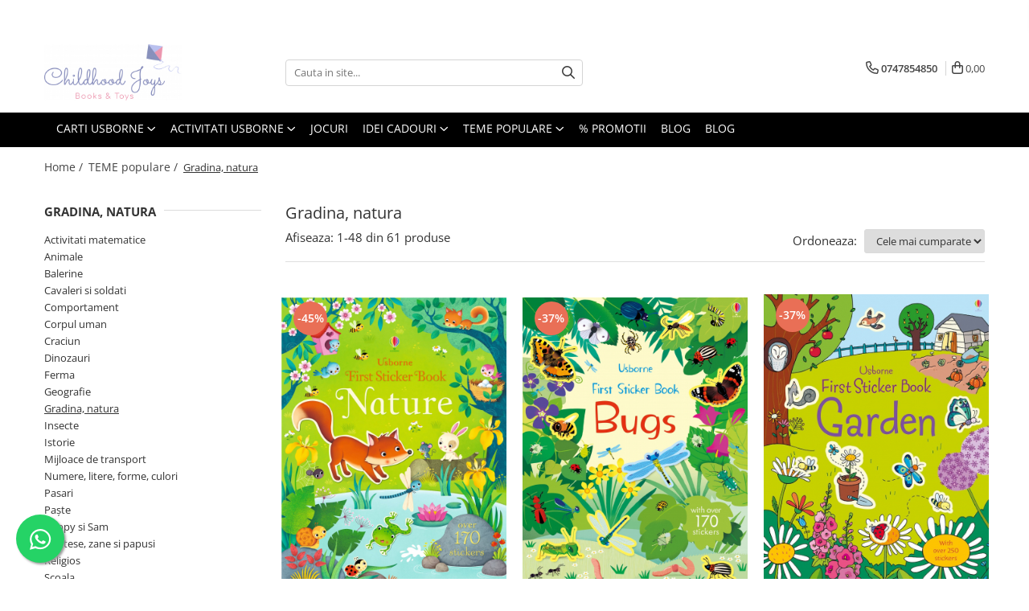

--- FILE ---
content_type: text/html; charset=UTF-8
request_url: https://www.childhoodjoys.ro/gradina-natura
body_size: 64752
content:
<!DOCTYPE html>

<html lang="ro-ro">

	<head>
		<meta charset="UTF-8">

		<script src="https://gomagcdn.ro/themes/fashion/js/lazysizes.min.js?v=10191338-4.243" async=""></script>

		<script>
			function g_js(callbk){typeof callbk === 'function' ? window.addEventListener("DOMContentLoaded", callbk, false) : false;}
		</script>

					<link rel="icon" sizes="48x48" href="https://gomagcdn.ro/domains2/childhoodjoys.ro/files/favicon/favicon9842.png">
			<link rel="apple-touch-icon" sizes="180x180" href="https://gomagcdn.ro/domains2/childhoodjoys.ro/files/favicon/favicon9842.png">
		
		<style>
			/*body.loading{overflow:hidden;}
			body.loading #wrapper{opacity: 0;visibility: hidden;}
			body #wrapper{opacity: 1;visibility: visible;transition:all .1s ease-out;}*/

			.main-header .main-menu{min-height:43px;}
			.-g-hide{visibility:hidden;opacity:0;}

					</style>
					<link rel="preconnect" href="https://fonts.googleapis.com" >
					<link rel="preconnect" href="https://fonts.gstatic.com" crossorigin>
		
		<link rel="preconnect" href="https://gomagcdn.ro"><link rel="dns-prefetch" href="https://fonts.googleapis.com" /><link rel="dns-prefetch" href="https://fonts.gstatic.com" /><link rel="dns-prefetch" href="https://connect.facebook.net" /><link rel="dns-prefetch" href="https://www.facebook.com" /><link rel="dns-prefetch" href="https://www.googletagmanager.com" />

					<link rel="preload" as="image" href="https://gomagcdn.ro/domains2/childhoodjoys.ro/files/product/large/carte-cu-stickers-calare-250-stickers-sticker-horse-riding-usborne-copie-354-2649.jpg"   >
					<link rel="preload" as="image" href="https://gomagcdn.ro/domains2/childhoodjoys.ro/files/product/large/carte-de-activitati-first-sticker-book-pets-150-stickers-usborne-copie-105324.jpg"   >
					<link rel="preload" as="style" href="https://fonts.googleapis.com/css2?family=Montserrat:ital,wght@0,300;0,400;0,600;0,700;1,300;1,400&display=swap" fetchpriority="high" onload="this.onload=null;this.rel='stylesheet'" crossorigin>
		
		<link rel="preload" href="https://gomagcdn.ro/themes/fashion/js/plugins.js?v=10191338-4.243" as="script">

		
					<link rel="preload" href="https://www.childhoodjoys.ro/theme/default.js?v=41722928584" as="script">
				
		<link rel="preload" href="https://gomagcdn.ro/themes/fashion/js/dev.js?v=10191338-4.243" as="script">

					<noscript>
				<link rel="stylesheet" href="https://fonts.googleapis.com/css2?family=Montserrat:ital,wght@0,300;0,400;0,600;0,700;1,300;1,400&display=swap">
			</noscript>
		
					<link rel="stylesheet" href="https://gomagcdn.ro/themes/fashion/css/main-min.css?v=10191338-4.243-1" data-values='{"blockScripts": "1"}'>
		
					<link rel="stylesheet" href="https://www.childhoodjoys.ro/theme/default.css?v=41722928584">
		
						<link rel="stylesheet" href="https://gomagcdn.ro/themes/fashion/css/dev-style.css?v=10191338-4.243-1">
		
		
		
		<link rel="alternate" hreflang="x-default" href="https://www.childhoodjoys.ro/gradina-natura">
									<link rel="next" href="https://www.childhoodjoys.ro/gradina-natura?p=1" /><!-- Google tag (gtag.js) -->
<script async src="https://www.googletagmanager.com/gtag/js?id=AW-11125192649"></script>
<script>
  window.dataLayer = window.dataLayer || [];
  function gtag(){dataLayer.push(arguments);}
  gtag('js', new Date());

  gtag('config', 'AW-11125192649');
</script>					
		<meta name="expires" content="never">
		<meta name="revisit-after" content="1 days">
					<meta name="author" content="Gomag">
				<title>Gradina, natura</title>


					<meta name="robots" content="index,follow" />
						
		<meta name="description" content="Gradina, natura">
		<meta class="viewport" name="viewport" content="width=device-width, initial-scale=1.0, user-scalable=no">
							<meta property="og:description" content="Gradina, natura"/>
							<meta property="og:image" content="https://www.childhoodjoys.ro/domains2/childhoodjoys.ro/files/company/og-image6336.jpg"/>
															<link rel="canonical" href="https://www.childhoodjoys.ro/gradina-natura" />
			<meta property="og:url" content="https://www.childhoodjoys.ro/gradina-natura"/>
						
		<meta name="distribution" content="Global">
		<meta name="owner" content="www.childhoodjoys.ro">
		<meta name="publisher" content="www.childhoodjoys.ro">
		<meta name="rating" content="General">
		<meta name="copyright" content="Copyright www.childhoodjoys.ro 2026. All rights reserved">
		<link rel="search" href="https://www.childhoodjoys.ro/opensearch.ro.xml" type="application/opensearchdescription+xml" title="Cautare"/>

		
							<script src="https://gomagcdn.ro/themes/fashion/js/jquery-2.1.4.min.js"></script>
			<script defer src="https://gomagcdn.ro/themes/fashion/js/jquery.autocomplete.js?v=20181023"></script>
			<script src="https://gomagcdn.ro/themes/fashion/js/gomag.config.js?v=10191338-4.243"></script>
			<script src="https://gomagcdn.ro/themes/fashion/js/gomag.js?v=10191338-4.243"></script>
		
													<script>
$.Gomag.bind('User/Data/AffiliateMarketing/HideTrafiLeak', function(event, data){

    $('.whatsappfloat').remove();
});
</script>
<script>
	var items = [];
	
			items.push(
			{
				id		:'9781409597476',
				name	:'Carte de activitati &quot;First Sticker Book Nature&quot;, 170 stickers, Usborne',
				brand	:'Usborne',
				category:'Gradina, natura',
				price	:28.0000,
				google_business_vertical: 'retail'
			}
		);
			items.push(
			{
				id		:'9781474937078',
				name	:'Carte de activitati &quot;First Sticker Book Bugs&quot;, 170 stickers, Usborne',
				brand	:'Usborne',
				category:'Gradina, natura',
				price	:31.9662,
				google_business_vertical: 'retail'
			}
		);
			items.push(
			{
				id		:'9781409564652',
				name	:'Carte de activitati &quot;First Sticker Book Garden&quot;, 250 stickers, Usborne',
				brand	:'Usborne',
				category:'Gradina, natura',
				price	:31.9662,
				google_business_vertical: 'retail'
			}
		);
			items.push(
			{
				id		:'9781474990721',
				name	:'Prima carte de pictat cu apa &quot;First Magic Painting Garden&quot;, Usborne',
				brand	:'Usborne',
				category:'Gradina, natura',
				price	:36.6282,
				google_business_vertical: 'retail'
			}
		);
			items.push(
			{
				id		:'9781801314879',
				name	:'Carte de activitati &quot;Little Sticker Dolly Dressing Garden Fairy&quot;, 200 stickers, format A5, Usborne',
				brand	:'Usborne',
				category:'Gradina, natura',
				price	:31.9662,
				google_business_vertical: 'retail'
			}
		);
			items.push(
			{
				id		:'9781409581895',
				name	:'Carte de pictat cu degetele &quot;Fingerprint activities&quot;, Usborne',
				brand	:'Usborne',
				category:'Gradina, natura',
				price	:52.6113,
				google_business_vertical: 'retail'
			}
		);
			items.push(
			{
				id		:'9781474950435',
				name	:'Carte de activitati &quot;Little Sticker Dolly Dressing Halloween&quot;, 200 stickers, format A5, Usborne',
				brand	:'Usborne',
				category:'Gradina, natura',
				price	:31.9662,
				google_business_vertical: 'retail'
			}
		);
			items.push(
			{
				id		:'9781803708126',
				name	:'Carte cu clapete &quot;What is mud?&quot;, 3 ani+, Usborne',
				brand	:'Usborne',
				category:'Gradina, natura',
				price	:47.2878,
				google_business_vertical: 'retail'
			}
		);
			items.push(
			{
				id		:'9781805077725',
				name	:'Puzzle + carte &quot;Book and Jigsaw Night time&quot;, 300 de piese, Usborne',
				brand	:'Usborne',
				category:'Gradina, natura',
				price	:68.6700,
				google_business_vertical: 'retail'
			}
		);
			items.push(
			{
				id		:'9781474932301',
				name	:'Carte de pictat cu degetele &quot;Fingerprint activities Garden&quot;, Usborne',
				brand	:'Usborne',
				category:'Gradina, natura',
				price	:52.6113,
				google_business_vertical: 'retail'
			}
		);
			items.push(
			{
				id		:'9781474919005',
				name	:'Carte de activitati scrie si sterge &quot;Wipe-Clean Garden Activities&quot;, reutilizabila, Usborne',
				brand	:'Usborne',
				category:'Gradina, natura',
				price	:36.6282,
				google_business_vertical: 'retail'
			}
		);
			items.push(
			{
				id		:'9781474994767',
				name	:'Carte de pictat cu apa &quot;Garden Magic Painting Book&quot;, Usborne',
				brand	:'Usborne',
				category:'Gradina, natura',
				price	:36.6282,
				google_business_vertical: 'retail'
			}
		);
			items.push(
			{
				id		:'9781474904582',
				name	:'Carte de pictat cu apa &quot;Fairy Gardens Magic Painting Book&quot;, Usborne',
				brand	:'Usborne',
				category:'Gradina, natura',
				price	:36.6282,
				google_business_vertical: 'retail'
			}
		);
			items.push(
			{
				id		:'9781801319188',
				name	:'Carte de activitati scrie si sterge &quot;Wipe-clean Nature activities&quot;, reutilizabila, Usborne',
				brand	:'Usborne',
				category:'Gradina, natura',
				price	:36.6282,
				google_business_vertical: 'retail'
			}
		);
			items.push(
			{
				id		:'9781474992336',
				name	:'Carte pop-up fluturi, &quot;Pop-up Butterflies&quot;, Usborne',
				brand	:'Usborne',
				category:'Gradina, natura',
				price	:59.0000,
				google_business_vertical: 'retail'
			}
		);
			items.push(
			{
				id		:'9781409507413',
				name	:'Carte cu clapete &quot;See Inside Recycling and Rubbish&quot;, cartonata, Usborne',
				brand	:'Usborne',
				category:'Gradina, natura',
				price	:59.2767,
				google_business_vertical: 'retail'
			}
		);
			items.push(
			{
				id		:'9781474986144',
				name	:'Carte cu clapete &quot;See Inside Why Plastic is a Problem&quot;, cartonata, Usborne',
				brand	:'Usborne',
				category:'Gradina, natura',
				price	:59.2767,
				google_business_vertical: 'retail'
			}
		);
			items.push(
			{
				id		:'9781803704340',
				name	:'Carte cu clapete &quot;Peep inside springtime&quot;, Usborne',
				brand	:'Usborne',
				category:'Gradina, natura',
				price	:47.2878,
				google_business_vertical: 'retail'
			}
		);
			items.push(
			{
				id		:'9781474990080',
				name	:'Carte de activitati &quot;Poppy and Sam\'s Things to Make and Do&quot;, Usborne',
				brand	:'Usborne',
				category:'Gradina, natura',
				price	:36.6282,
				google_business_vertical: 'retail'
			}
		);
			items.push(
			{
				id		:'9781474986076',
				name	:'Carte cu clapete &quot;Peep inside under the ground&quot;, Usborne',
				brand	:'Usborne',
				category:'Gradina, natura',
				price	:47.2878,
				google_business_vertical: 'retail'
			}
		);
			items.push(
			{
				id		:'9781803701219',
				name	:'Carte de pictat cu apa &quot;Wildflowers Magic Painting Book&quot;, Usborne',
				brand	:'Usborne',
				category:'Gradina, natura',
				price	:36.6282,
				google_business_vertical: 'retail'
			}
		);
			items.push(
			{
				id		:'9781803701226',
				name	:'Carte de pictat cu apa &quot;Rainforest Magic Painting Book&quot;, Usborne',
				brand	:'Usborne',
				category:'Gradina, natura',
				price	:36.6282,
				google_business_vertical: 'retail'
			}
		);
			items.push(
			{
				id		:'9781805073994',
				name	:'Carte de activitati scrie si sterge &quot;Wipe-clean Spring Activities&quot;, reutilizabila, Usborne',
				brand	:'Usborne',
				category:'Gradina, natura',
				price	:36.6282,
				google_business_vertical: 'retail'
			}
		);
			items.push(
			{
				id		:'9781801319546',
				name	:'Carte de colorat &quot;First Colouring Autumn&quot;, Usborne',
				brand	:'Usborne',
				category:'Gradina, natura',
				price	:27.9720,
				google_business_vertical: 'retail'
			}
		);
			items.push(
			{
				id		:'9781805071143',
				name	:'Carte de activitati &quot;Little First Stickers Nature&quot;, format mic, 140 stickers, Usborne',
				brand	:'Usborne',
				category:'Gradina, natura',
				price	:31.9662,
				google_business_vertical: 'retail'
			}
		);
			items.push(
			{
				id		:'9781474986137',
				name	:'Carte cu clapete &quot;Lift-the-Flap Trees&quot;, Usborne',
				brand	:'Usborne',
				category:'Gradina, natura',
				price	:52.6113,
				google_business_vertical: 'retail'
			}
		);
			items.push(
			{
				id		:'9781803705064',
				name	:'Puzzle + carte &quot;Book and Jigsaw Forest Maze&quot;, 300 de piese, Usborne',
				brand	:'Usborne',
				category:'Gradina, natura',
				price	:67.2588,
				google_business_vertical: 'retail'
			}
		);
			items.push(
			{
				id		:'9781836041368',
				name	:'Carte de activitati &quot;Activity Book Nature&quot;, 4 ani+, Usborne',
				brand	:'Usborne',
				category:'Gradina, natura',
				price	:36.6282,
				google_business_vertical: 'retail'
			}
		);
			items.push(
			{
				id		:'9781835408780',
				name	:'Carte de activitati scrie si sterge &quot;Wipe-Clean Autumn Activities&quot;, reutilizabila, Usborne',
				brand	:'Usborne',
				category:'Gradina, natura',
				price	:36.6282,
				google_business_vertical: 'retail'
			}
		);
			items.push(
			{
				id		:'9781805314608',
				name	:'Carte cu sunete &quot;Poppy and Sam\'s Nature Sounds&quot;, cartonata, Usborne',
				brand	:'Usborne',
				category:'Gradina, natura',
				price	:67.6600,
				google_business_vertical: 'retail'
			}
		);
			items.push(
			{
				id		:'9781474990066',
				name	:'Carte de activitati &quot;Poppy and Sam\'s Nature Sticker Book&quot;, Usborne',
				brand	:'Usborne',
				category:'Gradina, natura',
				price	:50.7400,
				google_business_vertical: 'retail'
			}
		);
			items.push(
			{
				id		:'9781409572138',
				name	:'Carte cu clapete &quot;Peep inside The garden&quot;, Usborne',
				brand	:'Usborne',
				category:'Gradina, natura',
				price	:75.0600,
				google_business_vertical: 'retail'
			}
		);
			items.push(
			{
				id		:'9781474998925',
				name	:'Carte de activitati &quot;First Sticker Book Trees&quot;, 180 stickers, Usborne',
				brand	:'Usborne',
				category:'Gradina, natura',
				price	:50.7400,
				google_business_vertical: 'retail'
			}
		);
			items.push(
			{
				id		:'9781805077084',
				name	:'Carte &quot;Who\'s in the Jungle Today?&quot;, cartonata, 12 luni+, Usborne',
				brand	:'Usborne',
				category:'Gradina, natura',
				price	:60.2600,
				google_business_vertical: 'retail'
			}
		);
			items.push(
			{
				id		:'9781803704593',
				name	:'Carte de activitati &quot;Little First Stickers Wildflowers&quot;, 130 stickers, Usborne',
				brand	:'Usborne',
				category:'Gradina, natura',
				price	:50.7400,
				google_business_vertical: 'retail'
			}
		);
			items.push(
			{
				id		:'9781409597698',
				name	:'Carte cu sunete &quot;Garden sounds&quot;, cartonata, Usborne',
				brand	:'Usborne',
				category:'Gradina, natura',
				price	:78.0000,
				google_business_vertical: 'retail'
			}
		);
			items.push(
			{
				id		:'9781474939591',
				name	:'Carte cu clapete &quot;Look inside nature&quot;, Usborne',
				brand	:'Usborne',
				category:'Gradina, natura',
				price	:83.5100,
				google_business_vertical: 'retail'
			}
		);
			items.push(
			{
				id		:'9781803702766',
				name	:'Carte de activitati &quot;First Sticker Book Pets&quot;, 150 stickers, Usborne',
				brand	:'Usborne',
				category:'Gradina, natura',
				price	:50.7400,
				google_business_vertical: 'retail'
			}
		);
			items.push(
			{
				id		:'9781409599203',
				name	:'Carte cu clapete &quot;See Inside Where Food Comes From&quot;, cartonata, Usborne',
				brand	:'Usborne',
				category:'Gradina, natura',
				price	:94.0900,
				google_business_vertical: 'retail'
			}
		);
			items.push(
			{
				id		:'9781474969178',
				name	:'Carte cu clapete &quot;Peep inside a bird\'s nest&quot;, Usborne',
				brand	:'Usborne',
				category:'Gradina, natura',
				price	:75.0600,
				google_business_vertical: 'retail'
			}
		);
			items.push(
			{
				id		:'9781474969611',
				name	:'Carte ilustrata &quot;Little Board Books Rain, rain, go away&quot;, cartonata, 2 ani+, Usborne',
				brand	:'Usborne',
				category:'Gradina, natura',
				price	:32.0000,
				google_business_vertical: 'retail'
			}
		);
			items.push(
			{
				id		:'9781474945714',
				name	:'Carte cu clapete &quot;Little Lift and Look Garden&quot;, cartonata, Usborne',
				brand	:'Usborne',
				category:'Gradina, natura',
				price	:50.7400,
				google_business_vertical: 'retail'
			}
		);
			items.push(
			{
				id		:'9781409583882',
				name	:'Carte cu jucarie mamaruta, &quot;Wind-up Ladybird&quot;, Usborne',
				brand	:'Usborne',
				category:'Gradina, natura',
				price	:146.9400,
				google_business_vertical: 'retail'
			}
		);
			items.push(
			{
				id		:'9781409590347',
				name	:'Carte pop-up gradina, &quot;Pop-up garden&quot;, Usborne',
				brand	:'Usborne',
				category:'Gradina, natura',
				price	:100.4300,
				google_business_vertical: 'retail'
			}
		);
			items.push(
			{
				id		:'9781801314176',
				name	:'Set carti &quot;Beginners: Science&quot;, 10 carti, Usborne',
				brand	:'Usborne',
				category:'Gradina, natura',
				price	:198.7400,
				google_business_vertical: 'retail'
			}
		);
			items.push(
			{
				id		:'9781474969406',
				name	:'Set de 3 puzzle-uri + carte &quot;Book and 3 Jigsaws: The Garden&quot;, 9 piese, Usborne',
				brand	:'Usborne',
				category:'Gradina, natura',
				price	:81.3400,
				google_business_vertical: 'retail'
			}
		);
			items.push(
			{
				id		:'9781474962551',
				name	:'Carte de activitati scrie si sterge &quot;Poppy and Sam\'s wipe-clean Summer activities&quot;, reutilizabila, format mic, Usborne',
				brand	:'Usborne',
				category:'Gradina, natura',
				price	:43.3400,
				google_business_vertical: 'retail'
			}
		);
			items.push(
			{
				id		:'9781474917940',
				name	:'Carte cu stickers Gradina, 300 stickers, &quot;Country House Gardens Sticker Book&quot;, Usborne',
				brand	:'Usborne',
				category:'Gradina, natura',
				price	:58.1400,
				google_business_vertical: 'retail'
			}
		);
	
	gtag('event', 'view_item_list', {
					item_list_id: '67',
			item_list_name: 'Gradina, natura',
				send_to	: 'AW-11125192649',
		value	: 0,
		items	: [items]
	});
</script><script>	
	$(document).ready(function(){
		
		$(document).on('click', $GomagConfig.cartSummaryItemRemoveButton, function() {
			var productId = $(this).attr("data-product");
			var productSku = $(this).attr("data-productsku");
			var productPrice = $(this).attr("data-productprice");
			var productQty = $(this).attr("data-qty");
			
			gtag('event', 'remove_from_cart', {
					send_to	: 'AW-11125192649',
					value	: parseFloat(productQty) * parseFloat(productPrice),
					items:[{
						id		: productSku,
						quantity: productQty,
						price	: productPrice		 
				}]
			})
			
		})
	
		$(document).on('click', $GomagConfig.checkoutItemRemoveButton, function() {
			
			var itemKey = $(this).attr('id').replace('__checkoutItemRemove','');
			var productId = $(this).data("product");
			var productSku = $(this).attr("productsku");
			var productPrice = $(this).attr("productprice");
			var productQty = $('#quantityToAdd_'+itemKey).val();
			
			gtag('event', 'remove_from_cart', {
				send_to	: 'AW-11125192649',
				value	: parseFloat(productQty) * parseFloat(productPrice),
				items	:[{
					id		: productSku,
					quantity: productQty,
					price	: productPrice
				}]
			})
			
		})
	});		
	
</script>
<!-- Global site tag (gtag.js) - Google Analytics -->
<script async src="https://www.googletagmanager.com/gtag/js?id=G-6PZ58W1TJZ"></script>
	<script>
 window.dataLayer = window.dataLayer || [];
  function gtag(){dataLayer.push(arguments);}
    var cookieValue = '';
  var name = 'g_c_consent' + "=";
  var decodedCookie = decodeURIComponent(document.cookie);
  var ca = decodedCookie.split(';');
  for(var i = 0; i <ca.length; i++) {
	var c = ca[i];
	while (c.charAt(0) == ' ') {
	  c = c.substring(1);
	}
	if (c.indexOf(name) == 0) {
	  cookieValue = c.substring(name.length, c.length);
	}
  }



if(cookieValue == ''){
	gtag('consent', 'default', {
	  'ad_storage': 'denied',
	  'ad_user_data': 'denied',
	  'ad_personalization': 'denied',
	  'analytics_storage': 'denied',
	  'personalization_storage': 'denied',
	  'functionality_storage': 'denied',
	  'security_storage': 'denied'
	});
	} else if(cookieValue != '-1'){


			gtag('consent', 'default', {
			'ad_storage': 'granted',
			'ad_user_data': 'granted',
			'ad_personalization': 'granted',
			'analytics_storage': 'granted',
			'personalization_storage': 'granted',
			'functionality_storage': 'granted',
			'security_storage': 'granted'
		});
	} else {
	 gtag('consent', 'default', {
		  'ad_storage': 'denied',
		  'ad_user_data': 'denied',
		  'ad_personalization': 'denied',
		  'analytics_storage': 'denied',
			'personalization_storage': 'denied',
			'functionality_storage': 'denied',
			'security_storage': 'denied'
		});

		 }
</script>
<script>

	
  gtag('js', new Date());

 
$.Gomag.bind('Cookie/Policy/Consent/Denied', function(){
	gtag('consent', 'update', {
		  'ad_storage': 'denied',
		  'ad_user_data': 'denied',
		  'ad_personalization': 'denied',
		  'analytics_storage': 'denied',
			'personalization_storage': 'denied',
			'functionality_storage': 'denied',
			'security_storage': 'denied'
		});
		})
$.Gomag.bind('Cookie/Policy/Consent/Granted', function(){
	gtag('consent', 'update', {
		  'ad_storage': 'granted',
		  'ad_user_data': 'granted',
		  'ad_personalization': 'granted',
		  'analytics_storage': 'granted',
			'personalization_storage': 'granted',
			'functionality_storage': 'granted',
			'security_storage': 'granted'
		});
		})
  gtag('config', 'G-6PZ58W1TJZ', {allow_enhanced_conversions: true });
</script>
<script>
	function gaBuildProductVariant(product)
	{
		let _return = '';
		if(product.version != undefined)
		{
			$.each(product.version, function(i, a){
				_return += (_return == '' ? '' : ', ')+a.value;
			})
		}
		return _return;
	}

</script>
<script>
	$.Gomag.bind('Product/Add/To/Cart/After/Listing', function gaProductAddToCartLV4(event, data) {
		if(data.product !== undefined) {
			var gaProduct = false;
			if(typeof(gaProducts) != 'undefined' && gaProducts[data.product.id] != undefined)
			{
				gaProduct = gaProducts[data.product.id];

			}

			if(gaProduct == false)
			{
				gaProduct = {};
				gaProduct.item_id = data.product.sku;
				gaProduct.currency = data.product.currency ? (String(data.product.currency).toLowerCase() == 'lei' ? 'RON' : data.product.currency) : 'RON';
				gaProduct.item_name =  data.product.sku ;
				gaProduct.item_variant= gaBuildProductVariant(data.product);
				gaProduct.item_brand = data.product.brand;
				gaProduct.item_category = data.product.category;

			}

			gaProduct.price = parseFloat(data.product.price).toFixed(2);
			gaProduct.quantity = data.product.productQuantity;
			gtag("event", "add_to_cart", {
				currency: gaProduct.currency,
				value: parseFloat(gaProduct.price) * parseFloat(gaProduct.quantity),
				items: [
					gaProduct
				]
			});

		}
	})
	$.Gomag.bind('Product/Add/To/Cart/After/Details', function gaProductAddToCartDV4(event, data){

		if(data.product !== undefined){

			var gaProduct = false;
			if(
				typeof(gaProducts) != 'undefined'
				&&
				gaProducts[data.product.id] != undefined
			)
			{
				var gaProduct = gaProducts[data.product.id];
			}

			if(gaProduct == false)
			{
				gaProduct = {};
				gaProduct.item_id = data.product.sku;
				gaProduct.currency = data.product.currency ? (String(data.product.currency).toLowerCase() == 'lei' ? 'RON' : data.product.currency) : 'RON';
				gaProduct.item_name =  data.product.sku ;
				gaProduct.item_variant= gaBuildProductVariant(data.product);
				gaProduct.item_brand = data.product.brand;
				gaProduct.item_category = data.product.category;

			}

			gaProduct.price = parseFloat(data.product.price).toFixed(2);
			gaProduct.quantity = data.product.productQuantity;


			gtag("event", "add_to_cart", {
			  currency: gaProduct.currency,
			  value: parseFloat(gaProduct.price) * parseFloat(gaProduct.quantity),
			  items: [
				gaProduct
			  ]
			});
        }

	})
	 $.Gomag.bind('Product/Remove/From/Cart', function gaProductRemovedFromCartV4(event, data){
		var envData = $.Gomag.getEnvData();
		var products = envData.products;

		if(data.data.product !== undefined && products[data.data.product] !== undefined){


			var dataProduct = products[data.data.product];


			gaProduct = {};
			gaProduct.item_id = dataProduct.sku;

			gaProduct.item_name =   dataProduct.sku ;
			gaProduct.currency = dataProduct.currency ? (String(dataProduct.currency).toLowerCase() == 'lei' ? 'RON' : dataProduct.currency) : 'RON';
			gaProduct.item_category = dataProduct.category;
			gaProduct.item_brand = dataProduct.brand;
			gaProduct.price = parseFloat(dataProduct.price).toFixed(2);
			gaProduct.quantity = data.data.quantity;
			gaProduct.item_variant= gaBuildProductVariant(dataProduct);
			gtag("event", "remove_from_cart", {
			  currency: gaProduct.currency,
			  value: parseFloat(gaProduct.price) * parseFloat(gaProduct.quantity),
			  items: [
				gaProduct
			  ]
			});
        }

	});

	 $.Gomag.bind('Cart/Quantity/Update', function gaCartQuantityUpdateV4(event, data){
		var envData = $.Gomag.getEnvData();
		var products = envData.products;
		if(!data.data.finalQuantity || !data.data.initialQuantity)
		{
			return false;
		}
		var dataProduct = products[data.data.product];
		if(dataProduct == undefined)
		{
			return false;
		}

		gaProduct = {};
		gaProduct.item_id = dataProduct.sku;
		gaProduct.currency = dataProduct.currency ? (String(dataProduct.currency).toLowerCase() == 'lei' ? 'RON' : dataProduct.currency) : 'RON';
		gaProduct.item_name =  dataProduct.sku ;

		gaProduct.item_category = dataProduct.category;
		gaProduct.item_brand = dataProduct.brand;
		gaProduct.price = parseFloat(dataProduct.price).toFixed(2);
		gaProduct.item_variant= gaBuildProductVariant(dataProduct);
		if(parseFloat(data.data.initialQuantity) < parseFloat(data.data.finalQuantity))
		{
			var quantity = parseFloat(data.data.finalQuantity) - parseFloat(data.data.initialQuantity);
			gaProduct.quantity = quantity;

			gtag("event", "add_to_cart", {
			  currency: gaProduct.currency,
			  value: parseFloat(gaProduct.price) * parseFloat(gaProduct.quantity),
			  items: [
				gaProduct
			  ]
			});
		}
		else if(parseFloat(data.data.initialQuantity) > parseFloat(data.data.finalQuantity))
		{
			var quantity = parseFloat(data.data.initialQuantity) - parseFloat(data.data.finalQuantity);
			gaProduct.quantity = quantity;
			gtag("event", "remove_from_cart", {
			  currency: gaProduct.currency,
			  value: parseFloat(gaProduct.price) * parseFloat(gaProduct.quantity),
			  items: [
				gaProduct
			  ]
			});
		}

	});

</script>
<script>
function gmsc(name, value)
{
	if(value != undefined && value)
	{
		var expires = new Date();
		expires.setTime(expires.getTime() + parseInt(3600*24*1000*90));
		document.cookie = encodeURIComponent(name) + "=" + encodeURIComponent(value) + '; expires='+ expires.toUTCString() + "; path=/";
	}
}
let gmqs = window.location.search;
let gmup = new URLSearchParams(gmqs);
gmsc('g_sc', gmup.get('shop_campaign'));
gmsc('shop_utm_campaign', gmup.get('utm_campaign'));
gmsc('shop_utm_medium', gmup.get('utm_medium'));
gmsc('shop_utm_source', gmup.get('utm_source'));
</script><!-- Facebook Pixel Code -->
				<script>
				!function(f,b,e,v,n,t,s){if(f.fbq)return;n=f.fbq=function(){n.callMethod?
				n.callMethod.apply(n,arguments):n.queue.push(arguments)};if(!f._fbq)f._fbq=n;
				n.push=n;n.loaded=!0;n.version="2.0";n.queue=[];t=b.createElement(e);t.async=!0;
				t.src=v;s=b.getElementsByTagName(e)[0];s.parentNode.insertBefore(t,s)}(window,
				document,"script","//connect.facebook.net/en_US/fbevents.js");

				fbq("init", "684906019144692");
				fbq("track", "PageView");</script>
				<!-- End Facebook Pixel Code -->
				<script>
				$.Gomag.bind('User/Ajax/Data/Loaded', function(event, data){
					if(data != undefined && data.data != undefined)
					{
						var eventData = data.data;
						if(eventData.facebookUserData != undefined)
						{
							$('body').append(eventData.facebookUserData);
						}
					}
				})
				</script>
				<meta name="facebook-domain-verification" content="8nybcgrqd4ihpwb06yexe9n4jiu4vb" /><script>
	$.Gomag.bind('Product/Add/To/Cart/After/Listing', function(event, data){
		if(data.product !== undefined){
			gtag('event', 'add_to_cart', {
				send_to	: 'AW-11125192649',
				value	: parseFloat(data.product.productQuantity) * parseFloat(data.product.price),
				items	:[{
					id		: data.product.sku,
					name	: data.product.name,
					brand	: data.product.brand,
					category: data.product.category,
					quantity: data.product.productQuantity,
					price	: data.product.price
				 
			}]
		   })
        }
	})
	$.Gomag.bind('Product/Add/To/Cart/After/Details', function(event, data){
		
		if(data.product !== undefined){
			gtag('event', 'add_to_cart', {
				send_to: 'AW-11125192649',
				value: parseFloat(data.product.productQuantity) * parseFloat(data.product.price),
				items: [{
					id: data.product.sku,
					name		: data.product.name,
					brand		: data.product.brand,
					category	: data.product.category,
					quantity	: data.product.productQuantity,
					price		: data.product.price
				}]	
			})
		}
	})
   
</script><meta property="fb:app_id"                       content="475928757508017" />
<meta property="og:type"                         content="website" />
	<meta property="og:title"                        content="childhoodjoys.ro - Bucurii pentru copii" />
<meta name="google-site-verification" content="k7RMaEiiTssGSFIOK-sm8U0uPSIKS4aKyaZuti91q8A" />					
		
	</head>

	<body class="" style="">

		<script >
			function _addCss(url, attribute, value, loaded){
				var _s = document.createElement('link');
				_s.rel = 'stylesheet';
				_s.href = url;
				_s.type = 'text/css';
				if(attribute)
				{
					_s.setAttribute(attribute, value)
				}
				if(loaded){
					_s.onload = function(){
						var dom = document.getElementsByTagName('body')[0];
						//dom.classList.remove('loading');
					}
				}
				var _st = document.getElementsByTagName('link')[0];
				_st.parentNode.insertBefore(_s, _st);
			}
			//_addCss('https://fonts.googleapis.com/css2?family=Open+Sans:ital,wght@0,300;0,400;0,600;0,700;1,300;1,400&display=swap');
			_addCss('https://gomagcdn.ro/themes/_fonts/Open-Sans.css');

		</script>
		<script>
				/*setTimeout(
				  function()
				  {
				   document.getElementsByTagName('body')[0].classList.remove('loading');
				  }, 1000);*/
		</script>
							
					<div id="fb-root"></div>
						<script >
			window.fbAsyncInit = function() {
			FB.init({
			appId : '475928757508017',
			autoLogAppEvents : true,
			xfbml : true,
			version : 'v12.0'
			});
			};
			</script>
			<script async defer crossorigin="anonymous" src="https://connect.facebook.net/ro_RO/sdk.js"></script>
					
		<div id="wrapper">
			<!-- BLOCK:79abc3b69f3141980d0421a02e4b3697 start -->
<div id="_cartSummary" class="hide"></div>

<script >
	$(document).ready(function() {

		$(document).on('keypress', '.-g-input-loader', function(){
			$(this).addClass('-g-input-loading');
		})

		$.Gomag.bind('Product/Add/To/Cart/After', function(eventResponse, properties)
		{
									var data = JSON.parse(properties.data);
			$('.q-cart').html(data.quantity);
			if(parseFloat(data.quantity) > 0)
			{
				$('.q-cart').removeClass('hide');
			}
			else
			{
				$('.q-cart').addClass('hide');
			}
			$('.cartPrice').html(data.subtotal + ' ' + data.currency);
			$('.cartProductCount').html(data.quantity);


		})
		$('#_cartSummary').on('updateCart', function(event, cart) {
			var t = $(this);

			$.get('https://www.childhoodjoys.ro/cart-update', {
				cart: cart
			}, function(data) {

				$('.q-cart').html(data.quantity);
				if(parseFloat(data.quantity) > 0)
				{
					$('.q-cart').removeClass('hide');
				}
				else
				{
					$('.q-cart').addClass('hide');
				}
				$('.cartPrice').html(data.subtotal + ' ' + data.currency);
				$('.cartProductCount').html(data.quantity);
			}, 'json');
			window.ga = window.ga || function() {
				(ga.q = ga.q || []).push(arguments)
			};
			ga('send', 'event', 'Buton', 'Click', 'Adauga_Cos');
		});

		if(window.gtag_report_conversion) {
			$(document).on("click", 'li.phone-m', function() {
				var phoneNo = $('li.phone-m').children( "a").attr('href');
				gtag_report_conversion(phoneNo);
			});

		}

	});
</script>



<header class="main-header container-bg clearfix" data-block="headerBlock">
	<div class="discount-tape container-h full -g-hide" id="_gomagHellobar">
<style>
.discount-tape{position: relative;width:100%;padding:0;text-align:center;font-size:14px;overflow: hidden;z-index:99;}
.discount-tape a{color: #ffffff;}
.Gomag-HelloBar{padding:10px;}
@media screen and (max-width: 767px){.discount-tape{font-size:13px;}}
</style>
<div class="Gomag-HelloBar" style="background: #bc1a25;color: #ffffff;">
	
		🚚 Livrare gratuita la comenzile peste 200 lei
			
	</div>
<div class="clear"></div>
</div>

		
	<div class="top-head-bg container-h full">

		<div class="top-head container-h">
			<div class="row">
				<div class="col-md-3 col-sm-3 col-xs-5 logo-h">
					
	<a href="https://www.childhoodjoys.ro" id="logo" data-pageId="2">
		<img src="https://gomagcdn.ro/domains2/childhoodjoys.ro/files/company/original-on-transparent-white-8512059351.jpg" fetchpriority="high" class="img-responsive" alt="childhoodjoys.ro - carti Usborne pentru copii" title="childhoodjoys.ro - carti Usborne pentru copii" width="200" height="50" style="width:auto;">
	</a>
				</div>
				<div class="col-md-4 col-sm-4 col-xs-7 main search-form-box">
					
<form name="search-form" class="search-form" action="https://www.childhoodjoys.ro/produse" id="_searchFormMainHeader">

	<input id="_autocompleteSearchMainHeader" name="c" class="input-placeholder -g-input-loader" type="text" placeholder="Cauta in site..." aria-label="Search"  value="">
	<button id="_doSearch" class="search-button" aria-hidden="true">
		<i class="fa fa-search" aria-hidden="true"></i>
	</button>

				<script >
			$(document).ready(function() {

				$('#_autocompleteSearchMainHeader').autocomplete({
					serviceUrl: 'https://www.childhoodjoys.ro/autocomplete',
					minChars: 2,
					deferRequestBy: 700,
					appendTo: '#_searchFormMainHeader',
					width: parseInt($('#_doSearch').offset().left) - parseInt($('#_autocompleteSearchMainHeader').offset().left),
					formatResult: function(suggestion, currentValue) {
						return suggestion.value;
					},
					onSelect: function(suggestion) {
						$(this).val(suggestion.data);
					},
					onSearchComplete: function(suggestion) {
						$(this).removeClass('-g-input-loading');
					}
				});
				$(document).on('click', '#_doSearch', function(e){
					e.preventDefault();
					if($('#_autocompleteSearchMainHeader').val() != '')
					{
						$('#_searchFormMainHeader').submit();
					}
				})
			});
		</script>
	

</form>
				</div>
				<div class="col-md-5 col-sm-5 acount-section">
					
<ul>
	<li class="search-m hide">
		<a href="#" class="-g-no-url" aria-label="Cauta in site..." data-pageId="">
			<i class="fa fa-search search-open" aria-hidden="true"></i>
			<i style="display:none" class="fa fa-times search-close" aria-hidden="true"></i>
		</a>
	</li>
	<li class="-g-user-icon -g-user-icon-empty">
			
	</li>
	
				<li class="contact-header">
			<a href="tel:0747854850" aria-label="Contacteaza-ne" data-pageId="3">
				<i class="fa fa-phone" aria-hidden="true"></i>
								<span>0747854850</span>
			</a>
		</li>
			<li class="wishlist-header hide">
		<a href="https://www.childhoodjoys.ro/wishlist" aria-label="Wishlist" data-pageId="28">
			<span class="-g-wishlist-product-count -g-hide"></span>
			<i class="fa fa-heart-o" aria-hidden="true"></i>
			<span class="">Favorite</span>
		</a>
	</li>
	<li class="cart-header-btn cart">
		<a class="cart-drop _showCartHeader" href="https://www.childhoodjoys.ro/cos-de-cumparaturi" aria-label="Cos de cumparaturi">
			<span class="q-cart hide">0</span>
			<i class="fa fa-shopping-bag" aria-hidden="true"></i>
			<span class="count cartPrice">0,00
				
			</span>
		</a>
					<div class="cart-dd  _cartShow cart-closed"></div>
			</li>

	</ul>

	<script>
		$(document).ready(function() {
			//Cart
							$('.cart').mouseenter(function() {
					$.Gomag.showCartSummary('div._cartShow');
				}).mouseleave(function() {
					$.Gomag.hideCartSummary('div._cartShow');
					$('div._cartShow').removeClass('cart-open');
				});
						$(document).on('click', '.dropdown-toggle', function() {
				window.location = $(this).attr('href');
			})
		})
	</script>

				</div>
			</div>
		</div>
	</div>


<div id="navigation">
	<nav id="main-menu" class="main-menu container-h full clearfix">
		<a href="#" class="menu-trg -g-no-url" title="Produse">
			<span>&nbsp;</span>
		</a>
		
<div class="container-h nav-menu-hh clearfix">

	<!-- BASE MENU -->
	<ul class="
			nav-menu base-menu container-h
			
			
		">

		

			
		<li class="menu-drop __GomagMM ">
							<a
					href="https://www.childhoodjoys.ro/carti-pentru-copii"
					class="  "
					rel="  "
					
					title="Carti Usborne"
					data-Gomag=''
					data-block-name="mainMenuD0"
					data-pageId= "80"
					data-block="mainMenuD">
											<span class="list">Carti Usborne</span>
						<i class="fa fa-angle-down"></i>
				</a>

									<div class="menu-dd">
										<ul class="drop-list clearfix w100">
																																						<li class="fl">
										<div class="col">
											<p class="title">
												<a
												href="https://www.childhoodjoys.ro/carti-senzoriale-pentru-bebelusi"
												class="title    "
												rel="  "
												
												title="Carti senzoriale pentru bebe"
												data-Gomag=''
												data-block-name="mainMenuD1"
												data-block="mainMenuD"
												data-pageId= "80"
												>
																										Carti senzoriale pentru bebe
												</a>
											</p>
																						
										</div>
									</li>
																																<li class="fl">
										<div class="col">
											<p class="title">
												<a
												href="https://www.childhoodjoys.ro/carti-cu-sunete-sau-muzicale"
												class="title    "
												rel="  "
												
												title="Carti cu sunete sau muzicale"
												data-Gomag=''
												data-block-name="mainMenuD1"
												data-block="mainMenuD"
												data-pageId= "80"
												>
																										Carti cu sunete sau muzicale
												</a>
											</p>
																						
										</div>
									</li>
																																<li class="fl">
										<div class="col">
											<p class="title">
												<a
												href="https://www.childhoodjoys.ro/carti-de-povesti-pentru-copii"
												class="title    "
												rel="  "
												
												title="Povesti ilustrate & romane"
												data-Gomag=''
												data-block-name="mainMenuD1"
												data-block="mainMenuD"
												data-pageId= "80"
												>
																										Povesti ilustrate &amp; romane
												</a>
											</p>
																						
										</div>
									</li>
																																<li class="fl">
										<div class="col">
											<p class="title">
												<a
												href="https://www.childhoodjoys.ro/citeste-si-asculta-carti-audio-pentru-copii-in-engleza"
												class="title    "
												rel="  "
												
												title="Citeste si asculta - carti audio in engleza"
												data-Gomag=''
												data-block-name="mainMenuD1"
												data-block="mainMenuD"
												data-pageId= "80"
												>
																										Citeste si asculta - carti audio in engleza
												</a>
											</p>
																						
										</div>
									</li>
																																<li class="fl">
										<div class="col">
											<p class="title">
												<a
												href="https://www.childhoodjoys.ro/carti-cu-clapete"
												class="title    "
												rel="  "
												
												title="Carti cu clapete"
												data-Gomag=''
												data-block-name="mainMenuD1"
												data-block="mainMenuD"
												data-pageId= "80"
												>
																										Carti cu clapete
												</a>
											</p>
																						
										</div>
									</li>
																																<li class="fl">
										<div class="col">
											<p class="title">
												<a
												href="https://www.childhoodjoys.ro/carti-pop-up"
												class="title    "
												rel="  "
												
												title="Carti pop-up"
												data-Gomag=''
												data-block-name="mainMenuD1"
												data-block="mainMenuD"
												data-pageId= "80"
												>
																										Carti pop-up
												</a>
											</p>
																						
										</div>
									</li>
																																<li class="fl">
										<div class="col">
											<p class="title">
												<a
												href="https://www.childhoodjoys.ro/carti-cu-jucarie"
												class="title    "
												rel="  "
												
												title="Carti cu jucarie"
												data-Gomag=''
												data-block-name="mainMenuD1"
												data-block="mainMenuD"
												data-pageId= "80"
												>
																										Carti cu jucarie
												</a>
											</p>
																						
										</div>
									</li>
																																<li class="fl">
										<div class="col">
											<p class="title">
												<a
												href="https://www.childhoodjoys.ro/carti-cu-luminite"
												class="title    "
												rel="  "
												
												title="Carti cu luminite"
												data-Gomag=''
												data-block-name="mainMenuD1"
												data-block="mainMenuD"
												data-pageId= "80"
												>
																										Carti cu luminite
												</a>
											</p>
																						
										</div>
									</li>
																																<li class="fl">
										<div class="col">
											<p class="title">
												<a
												href="https://www.childhoodjoys.ro/carti-instrument-muzical"
												class="title    "
												rel="  "
												
												title="Carti instrument muzical"
												data-Gomag=''
												data-block-name="mainMenuD1"
												data-block="mainMenuD"
												data-pageId= "80"
												>
																										Carti instrument muzical
												</a>
											</p>
																						
										</div>
									</li>
																																<li class="fl">
										<div class="col">
											<p class="title">
												<a
												href="https://www.childhoodjoys.ro/copilasii-invata"
												class="title    "
												rel="  "
												
												title="Copilasii invata"
												data-Gomag=''
												data-block-name="mainMenuD1"
												data-block="mainMenuD"
												data-pageId= "80"
												>
																										Copilasii invata
												</a>
											</p>
																						
										</div>
									</li>
																																<li class="fl">
										<div class="col">
											<p class="title">
												<a
												href="https://www.childhoodjoys.ro/cultura-generala"
												class="title    "
												rel="  "
												
												title="Cultura generala"
												data-Gomag=''
												data-block-name="mainMenuD1"
												data-block="mainMenuD"
												data-pageId= "80"
												>
																										Cultura generala
												</a>
											</p>
																						
										</div>
									</li>
																																<li class="fl">
										<div class="col">
											<p class="title">
												<a
												href="https://www.childhoodjoys.ro/biblia-pentru-copii"
												class="title    "
												rel="  "
												
												title="Biblia pentru copii"
												data-Gomag=''
												data-block-name="mainMenuD1"
												data-block="mainMenuD"
												data-pageId= "80"
												>
																										Biblia pentru copii
												</a>
											</p>
																						
										</div>
									</li>
																																<li class="fl">
										<div class="col">
											<p class="title">
												<a
												href="https://www.childhoodjoys.ro/carti-fold-out"
												class="title    "
												rel="  "
												
												title="Carti fold-out"
												data-Gomag=''
												data-block-name="mainMenuD1"
												data-block="mainMenuD"
												data-pageId= "80"
												>
																										Carti fold-out
												</a>
											</p>
																						
										</div>
									</li>
																																<li class="fl">
										<div class="col">
											<p class="title">
												<a
												href="https://www.childhoodjoys.ro/carti-slot-together"
												class="title    "
												rel="  "
												
												title="Carti slot-together"
												data-Gomag=''
												data-block-name="mainMenuD1"
												data-block="mainMenuD"
												data-pageId= "80"
												>
																										Carti slot-together
												</a>
											</p>
																						
										</div>
									</li>
																																<li class="fl">
										<div class="col">
											<p class="title">
												<a
												href="https://www.childhoodjoys.ro/dictionare"
												class="title    "
												rel="  "
												
												title="Dictionare"
												data-Gomag=''
												data-block-name="mainMenuD1"
												data-block="mainMenuD"
												data-pageId= "80"
												>
																										Dictionare
												</a>
											</p>
																						
										</div>
									</li>
																																<li class="fl">
										<div class="col">
											<p class="title">
												<a
												href="https://www.childhoodjoys.ro/enciclopedii"
												class="title    "
												rel="  "
												
												title="Enciclopedii"
												data-Gomag=''
												data-block-name="mainMenuD1"
												data-block="mainMenuD"
												data-pageId= "80"
												>
																										Enciclopedii
												</a>
											</p>
																						
										</div>
									</li>
																																<li class="fl">
										<div class="col">
											<p class="title">
												<a
												href="https://www.childhoodjoys.ro/ghid-ingrijire-animale"
												class="title    "
												rel="  "
												
												title="Ghid ingrijire animale"
												data-Gomag=''
												data-block-name="mainMenuD1"
												data-block="mainMenuD"
												data-pageId= "80"
												>
																										Ghid ingrijire animale
												</a>
											</p>
																						
										</div>
									</li>
																																<li class="fl">
										<div class="col">
											<p class="title">
												<a
												href="https://www.childhoodjoys.ro/programare"
												class="title    "
												rel="  "
												
												title="Programare"
												data-Gomag=''
												data-block-name="mainMenuD1"
												data-block="mainMenuD"
												data-pageId= "80"
												>
																										Programare
												</a>
											</p>
																						
										</div>
									</li>
																													</ul>
																	</div>
									
		</li>
		
		<li class="menu-drop __GomagMM ">
							<a
					href="https://www.childhoodjoys.ro/activitati-copii"
					class="  "
					rel="  "
					
					title="Activitati Usborne"
					data-Gomag=''
					data-block-name="mainMenuD0"
					data-pageId= "80"
					data-block="mainMenuD">
											<span class="list">Activitati Usborne</span>
						<i class="fa fa-angle-down"></i>
				</a>

									<div class="menu-dd">
										<ul class="drop-list clearfix w100">
																																						<li class="fl">
										<div class="col">
											<p class="title">
												<a
												href="https://www.childhoodjoys.ro/stickers"
												class="title    "
												rel="  "
												
												title="Stickers"
												data-Gomag=''
												data-block-name="mainMenuD1"
												data-block="mainMenuD"
												data-pageId= "80"
												>
																										Stickers
												</a>
											</p>
																						
										</div>
									</li>
																																<li class="fl">
										<div class="col">
											<p class="title">
												<a
												href="https://www.childhoodjoys.ro/carti-de-pictat-cu-apa"
												class="title    "
												rel="  "
												
												title="Carti de pictat cu apa (magic painting)"
												data-Gomag=''
												data-block-name="mainMenuD1"
												data-block="mainMenuD"
												data-pageId= "80"
												>
																										Carti de pictat cu apa (magic painting)
												</a>
											</p>
																						
										</div>
									</li>
																																<li class="fl">
										<div class="col">
											<p class="title">
												<a
												href="https://www.childhoodjoys.ro/carti-de-pictat-cu-degetele"
												class="title    "
												rel="  "
												
												title="Pictam cu degetele"
												data-Gomag=''
												data-block-name="mainMenuD1"
												data-block="mainMenuD"
												data-pageId= "80"
												>
																										Pictam cu degetele
												</a>
											</p>
																						
										</div>
									</li>
																																<li class="fl">
										<div class="col">
											<p class="title">
												<a
												href="https://www.childhoodjoys.ro/carti-scrie-si-sterge"
												class="title    "
												rel="  "
												
												title="Carti scrie si sterge (wipe clean)"
												data-Gomag=''
												data-block-name="mainMenuD1"
												data-block="mainMenuD"
												data-pageId= "80"
												>
																										Carti scrie si sterge (wipe clean)
												</a>
											</p>
																						
										</div>
									</li>
																																<li class="fl">
										<div class="col">
											<p class="title">
												<a
												href="https://www.childhoodjoys.ro/cum-sa-desenez-pas-cu-pas"
												class="title    "
												rel="  "
												
												title="Cum sa desenez? Pas cu pas"
												data-Gomag=''
												data-block-name="mainMenuD1"
												data-block="mainMenuD"
												data-pageId= "80"
												>
																										Cum sa desenez? Pas cu pas
												</a>
											</p>
																						
										</div>
									</li>
																																<li class="fl">
										<div class="col">
											<p class="title">
												<a
												href="https://www.childhoodjoys.ro/carti-de-colorat"
												class="title    "
												rel="  "
												
												title="Carti de colorat"
												data-Gomag=''
												data-block-name="mainMenuD1"
												data-block="mainMenuD"
												data-pageId= "80"
												>
																										Carti de colorat
												</a>
											</p>
																						
										</div>
									</li>
																																<li class="fl">
										<div class="col">
											<p class="title">
												<a
												href="https://www.childhoodjoys.ro/puzzle-copii"
												class="title    "
												rel="  "
												
												title="Puzzle"
												data-Gomag=''
												data-block-name="mainMenuD1"
												data-block="mainMenuD"
												data-pageId= "80"
												>
																										Puzzle
												</a>
											</p>
																						
										</div>
									</li>
																																<li class="fl">
										<div class="col">
											<p class="title">
												<a
												href="https://www.childhoodjoys.ro/origami"
												class="title    "
												rel="  "
												
												title="Origami"
												data-Gomag=''
												data-block-name="mainMenuD1"
												data-block="mainMenuD"
												data-pageId= "80"
												>
																										Origami
												</a>
											</p>
																						
										</div>
									</li>
																																<li class="fl">
										<div class="col">
											<p class="title">
												<a
												href="https://www.childhoodjoys.ro/set-de-brodat-pentru-copii"
												class="title    "
												rel="  "
												
												title="Set de brodat"
												data-Gomag=''
												data-block-name="mainMenuD1"
												data-block="mainMenuD"
												data-pageId= "80"
												>
																										Set de brodat
												</a>
											</p>
																						
										</div>
									</li>
																																<li class="fl">
										<div class="col">
											<p class="title">
												<a
												href="https://www.childhoodjoys.ro/carti-de-activitati"
												class="title    "
												rel="  "
												
												title="Carti de activitati"
												data-Gomag=''
												data-block-name="mainMenuD1"
												data-block="mainMenuD"
												data-pageId= "80"
												>
																										Carti de activitati
												</a>
											</p>
																						
										</div>
									</li>
																																<li class="fl">
										<div class="col">
											<p class="title">
												<a
												href="https://www.childhoodjoys.ro/carti-transfer-imagine"
												class="title    "
												rel="  "
												
												title="Carti transfer imagine"
												data-Gomag=''
												data-block-name="mainMenuD1"
												data-block="mainMenuD"
												data-pageId= "80"
												>
																										Carti transfer imagine
												</a>
											</p>
																						
										</div>
									</li>
																																<li class="fl">
										<div class="col">
											<p class="title">
												<a
												href="https://www.childhoodjoys.ro/cuvinte-incrucisate"
												class="title    "
												rel="  "
												
												title="Cuvinte incrucisate"
												data-Gomag=''
												data-block-name="mainMenuD1"
												data-block="mainMenuD"
												data-pageId= "80"
												>
																										Cuvinte incrucisate
												</a>
											</p>
																						
										</div>
									</li>
																																<li class="fl">
										<div class="col">
											<p class="title">
												<a
												href="https://www.childhoodjoys.ro/retete-de-prajituri-baking-books"
												class="title    "
												rel="  "
												
												title="Retete de prajituri (baking books)"
												data-Gomag=''
												data-block-name="mainMenuD1"
												data-block="mainMenuD"
												data-pageId= "80"
												>
																										Retete de prajituri (baking books)
												</a>
											</p>
																						
										</div>
									</li>
																													</ul>
																	</div>
									
		</li>
		
		<li class="menu-drop __GomagMM ">
								<a
						href="https://www.childhoodjoys.ro/jocuri-educative"
						class="    "
						rel="  "
						
						title="Jocuri"
						data-Gomag=''
						data-block-name="mainMenuD0"  data-block="mainMenuD" data-pageId= "80">
												<span class="list">Jocuri</span>
					</a>
				
		</li>
		
		<li class="menu-drop __GomagMM ">
							<a
					href="https://www.childhoodjoys.ro/cadouri"
					class="  "
					rel="  "
					
					title="Idei cadouri"
					data-Gomag=''
					data-block-name="mainMenuD0"
					data-pageId= "80"
					data-block="mainMenuD">
											<span class="list">Idei cadouri</span>
						<i class="fa fa-angle-down"></i>
				</a>

									<div class="menu-dd">
										<ul class="drop-list clearfix w100">
																																						<li class="fl">
										<div class="col">
											<p class="title">
												<a
												href="https://www.childhoodjoys.ro/pachete-cadou"
												class="title    "
												rel="  "
												
												title="Pachete cadou"
												data-Gomag=''
												data-block-name="mainMenuD1"
												data-block="mainMenuD"
												data-pageId= "80"
												>
																										Pachete cadou
												</a>
											</p>
																						
										</div>
									</li>
																													</ul>
																	</div>
									
		</li>
		
		<li class="menu-drop __GomagMM ">
							<a
					href="https://www.childhoodjoys.ro/teme-populare"
					class="  "
					rel="  "
					
					title="TEME populare"
					data-Gomag=''
					data-block-name="mainMenuD0"
					data-pageId= "80"
					data-block="mainMenuD">
											<span class="list">TEME populare</span>
						<i class="fa fa-angle-down"></i>
				</a>

									<div class="menu-dd">
										<ul class="drop-list clearfix w100">
																																						<li class="fl">
										<div class="col">
											<p class="title">
												<a
												href="https://www.childhoodjoys.ro/activitati-matematice"
												class="title    "
												rel="  "
												
												title="Activitati matematice"
												data-Gomag=''
												data-block-name="mainMenuD1"
												data-block="mainMenuD"
												data-pageId= "80"
												>
																										Activitati matematice
												</a>
											</p>
																						
										</div>
									</li>
																																<li class="fl">
										<div class="col">
											<p class="title">
												<a
												href="https://www.childhoodjoys.ro/animale"
												class="title    "
												rel="  "
												
												title="Animale"
												data-Gomag=''
												data-block-name="mainMenuD1"
												data-block="mainMenuD"
												data-pageId= "80"
												>
																										Animale
												</a>
											</p>
																						
										</div>
									</li>
																																<li class="fl">
										<div class="col">
											<p class="title">
												<a
												href="https://www.childhoodjoys.ro/balerine"
												class="title    "
												rel="  "
												
												title="Balerine"
												data-Gomag=''
												data-block-name="mainMenuD1"
												data-block="mainMenuD"
												data-pageId= "80"
												>
																										Balerine
												</a>
											</p>
																						
										</div>
									</li>
																																<li class="fl">
										<div class="col">
											<p class="title">
												<a
												href="https://www.childhoodjoys.ro/cavaleri-si-soldati"
												class="title    "
												rel="  "
												
												title="Cavaleri si soldati"
												data-Gomag=''
												data-block-name="mainMenuD1"
												data-block="mainMenuD"
												data-pageId= "80"
												>
																										Cavaleri si soldati
												</a>
											</p>
																						
										</div>
									</li>
																																<li class="fl">
										<div class="col">
											<p class="title">
												<a
												href="https://www.childhoodjoys.ro/comportament"
												class="title    "
												rel="  "
												
												title="Comportament"
												data-Gomag=''
												data-block-name="mainMenuD1"
												data-block="mainMenuD"
												data-pageId= "80"
												>
																										Comportament
												</a>
											</p>
																						
										</div>
									</li>
																																<li class="fl">
										<div class="col">
											<p class="title">
												<a
												href="https://www.childhoodjoys.ro/corpul-uman"
												class="title    "
												rel="  "
												
												title="Corpul uman"
												data-Gomag=''
												data-block-name="mainMenuD1"
												data-block="mainMenuD"
												data-pageId= "80"
												>
																										Corpul uman
												</a>
											</p>
																						
										</div>
									</li>
																																<li class="fl">
										<div class="col">
											<p class="title">
												<a
												href="https://www.childhoodjoys.ro/craciun"
												class="title    "
												rel="  "
												
												title="Craciun"
												data-Gomag=''
												data-block-name="mainMenuD1"
												data-block="mainMenuD"
												data-pageId= "80"
												>
																										Craciun
												</a>
											</p>
																						
										</div>
									</li>
																																<li class="fl">
										<div class="col">
											<p class="title">
												<a
												href="https://www.childhoodjoys.ro/dinozauri"
												class="title    "
												rel="  "
												
												title="Dinozauri"
												data-Gomag=''
												data-block-name="mainMenuD1"
												data-block="mainMenuD"
												data-pageId= "80"
												>
																										Dinozauri
												</a>
											</p>
																						
										</div>
									</li>
																																<li class="fl">
										<div class="col">
											<p class="title">
												<a
												href="https://www.childhoodjoys.ro/ferma"
												class="title    "
												rel="  "
												
												title="Ferma"
												data-Gomag=''
												data-block-name="mainMenuD1"
												data-block="mainMenuD"
												data-pageId= "80"
												>
																										Ferma
												</a>
											</p>
																						
										</div>
									</li>
																																<li class="fl">
										<div class="col">
											<p class="title">
												<a
												href="https://www.childhoodjoys.ro/geografie"
												class="title    "
												rel="  "
												
												title="Geografie"
												data-Gomag=''
												data-block-name="mainMenuD1"
												data-block="mainMenuD"
												data-pageId= "80"
												>
																										Geografie
												</a>
											</p>
																						
										</div>
									</li>
																																<li class="fl">
										<div class="col">
											<p class="title">
												<a
												href="https://www.childhoodjoys.ro/gradina-natura"
												class="title  -g-active-menu  "
												rel="  "
												
												title="Gradina, natura"
												data-Gomag=''
												data-block-name="mainMenuD1"
												data-block="mainMenuD"
												data-pageId= "80"
												>
																										Gradina, natura
												</a>
											</p>
																						
										</div>
									</li>
																																<li class="fl">
										<div class="col">
											<p class="title">
												<a
												href="https://www.childhoodjoys.ro/insecte"
												class="title    "
												rel="  "
												
												title="Insecte"
												data-Gomag=''
												data-block-name="mainMenuD1"
												data-block="mainMenuD"
												data-pageId= "80"
												>
																										Insecte
												</a>
											</p>
																						
										</div>
									</li>
																																<li class="fl">
										<div class="col">
											<p class="title">
												<a
												href="https://www.childhoodjoys.ro/istorie"
												class="title    "
												rel="  "
												
												title="Istorie"
												data-Gomag=''
												data-block-name="mainMenuD1"
												data-block="mainMenuD"
												data-pageId= "80"
												>
																										Istorie
												</a>
											</p>
																						
										</div>
									</li>
																																<li class="fl">
										<div class="col">
											<p class="title">
												<a
												href="https://www.childhoodjoys.ro/mijloace-de-transport"
												class="title    "
												rel="  "
												
												title="Mijloace de transport"
												data-Gomag=''
												data-block-name="mainMenuD1"
												data-block="mainMenuD"
												data-pageId= "80"
												>
																										Mijloace de transport
												</a>
											</p>
																						
										</div>
									</li>
																																<li class="fl">
										<div class="col">
											<p class="title">
												<a
												href="https://www.childhoodjoys.ro/numere-litere-forme-culori"
												class="title    "
												rel="  "
												
												title="Numere, litere, forme, culori"
												data-Gomag=''
												data-block-name="mainMenuD1"
												data-block="mainMenuD"
												data-pageId= "80"
												>
																										Numere, litere, forme, culori
												</a>
											</p>
																						
										</div>
									</li>
																																<li class="fl">
										<div class="col">
											<p class="title">
												<a
												href="https://www.childhoodjoys.ro/pasari"
												class="title    "
												rel="  "
												
												title="Pasari"
												data-Gomag=''
												data-block-name="mainMenuD1"
												data-block="mainMenuD"
												data-pageId= "80"
												>
																										Pasari
												</a>
											</p>
																						
										</div>
									</li>
																																<li class="fl">
										<div class="col">
											<p class="title">
												<a
												href="https://www.childhoodjoys.ro/paste"
												class="title    "
												rel="  "
												
												title="Paște"
												data-Gomag=''
												data-block-name="mainMenuD1"
												data-block="mainMenuD"
												data-pageId= "80"
												>
																										Paște
												</a>
											</p>
																						
										</div>
									</li>
																																<li class="fl">
										<div class="col">
											<p class="title">
												<a
												href="https://www.childhoodjoys.ro/poppy-si-sam"
												class="title    "
												rel="  "
												
												title="Poppy si Sam"
												data-Gomag=''
												data-block-name="mainMenuD1"
												data-block="mainMenuD"
												data-pageId= "80"
												>
																										Poppy si Sam
												</a>
											</p>
																						
										</div>
									</li>
																																<li class="fl">
										<div class="col">
											<p class="title">
												<a
												href="https://www.childhoodjoys.ro/printese-zane-si-papusi"
												class="title    "
												rel="  "
												
												title="Printese, zane si papusi"
												data-Gomag=''
												data-block-name="mainMenuD1"
												data-block="mainMenuD"
												data-pageId= "80"
												>
																										Printese, zane si papusi
												</a>
											</p>
																						
										</div>
									</li>
																																<li class="fl">
										<div class="col">
											<p class="title">
												<a
												href="https://www.childhoodjoys.ro/religios"
												class="title    "
												rel="  "
												
												title="Religios"
												data-Gomag=''
												data-block-name="mainMenuD1"
												data-block="mainMenuD"
												data-pageId= "80"
												>
																										Religios
												</a>
											</p>
																						
										</div>
									</li>
																																<li class="fl">
										<div class="col">
											<p class="title">
												<a
												href="https://www.childhoodjoys.ro/scoala"
												class="title    "
												rel="  "
												
												title="Scoala"
												data-Gomag=''
												data-block-name="mainMenuD1"
												data-block="mainMenuD"
												data-pageId= "80"
												>
																										Scoala
												</a>
											</p>
																						
										</div>
									</li>
																																<li class="fl">
										<div class="col">
											<p class="title">
												<a
												href="https://www.childhoodjoys.ro/spatiu"
												class="title    "
												rel="  "
												
												title="Spatiu"
												data-Gomag=''
												data-block-name="mainMenuD1"
												data-block="mainMenuD"
												data-pageId= "80"
												>
																										Spatiu
												</a>
											</p>
																						
										</div>
									</li>
																																<li class="fl">
										<div class="col">
											<p class="title">
												<a
												href="https://www.childhoodjoys.ro/supereroi"
												class="title    "
												rel="  "
												
												title="Supereroi"
												data-Gomag=''
												data-block-name="mainMenuD1"
												data-block="mainMenuD"
												data-pageId= "80"
												>
																										Supereroi
												</a>
											</p>
																						
										</div>
									</li>
																																<li class="fl">
										<div class="col">
											<p class="title">
												<a
												href="https://www.childhoodjoys.ro/unicorni"
												class="title    "
												rel="  "
												
												title="Unicorni"
												data-Gomag=''
												data-block-name="mainMenuD1"
												data-block="mainMenuD"
												data-pageId= "80"
												>
																										Unicorni
												</a>
											</p>
																						
										</div>
									</li>
																																<li class="fl">
										<div class="col">
											<p class="title">
												<a
												href="https://www.childhoodjoys.ro/vacanta-de-vara"
												class="title    "
												rel="  "
												
												title="Vacanta de vara"
												data-Gomag=''
												data-block-name="mainMenuD1"
												data-block="mainMenuD"
												data-pageId= "80"
												>
																										Vacanta de vara
												</a>
											</p>
																						
										</div>
									</li>
																																<li class="fl">
										<div class="col">
											<p class="title">
												<a
												href="https://www.childhoodjoys.ro/vietuitoare-marine-mari-oceane"
												class="title    "
												rel="  "
												
												title="Vietuitoare marine, mari, oceane"
												data-Gomag=''
												data-block-name="mainMenuD1"
												data-block="mainMenuD"
												data-pageId= "80"
												>
																										Vietuitoare marine, mari, oceane
												</a>
											</p>
																						
										</div>
									</li>
																													</ul>
																	</div>
									
		</li>
						
		

	
		<li class="menu-drop __GomagSM   ">

			<a
				href="https://www.childhoodjoys.ro/promotii"
				rel="  "
				
				title="% Promotii"
				data-Gomag=''
				data-block="mainMenuD"
				data-pageId= "13"
				class="promo "
			>
								% Promotii
							</a>
					</li>
	
		<li class="menu-drop __GomagSM   ">

			<a
				href="https://www.childhoodjoys.ro/blog"
				rel="  "
				
				title="BLOG"
				data-Gomag=''
				data-block="mainMenuD"
				data-pageId= ""
				class=" "
			>
								BLOG
							</a>
					</li>
	
		<li class="menu-drop __GomagSM   ">

			<a
				href="https://www.childhoodjoys.ro/blog"
				rel="  "
				
				title="Blog"
				data-Gomag=''
				data-block="mainMenuD"
				data-pageId= "85"
				class=" "
			>
								Blog
							</a>
					</li>
	
		
	</ul> <!-- end of BASE MENU -->

</div>		<ul class="mobile-icon fr">

							<li class="phone-m">
					<a href="tel:0747854850" title="Contacteaza-ne">
												<i class="fa fa-phone" aria-hidden="true"></i>
					</a>
				</li>
									<li class="user-m -g-user-icon -g-user-icon-empty">
			</li>
			<li class="wishlist-header-m hide">
				<a href="https://www.childhoodjoys.ro/wishlist">
					<span class="-g-wishlist-product-count"></span>
					<i class="fa fa-heart-o" aria-hidden="true"></i>

				</a>
			</li>
			<li class="cart-m">
				<a href="https://www.childhoodjoys.ro/cos-de-cumparaturi">
					<span class="q-cart hide">0</span>
					<i class="fa fa-shopping-bag" aria-hidden="true"></i>
				</a>
			</li>
			<li class="search-m">
				<a href="#" class="-g-no-url" aria-label="Cauta in site...">
					<i class="fa fa-search search-open" aria-hidden="true"></i>
					<i style="display:none" class="fa fa-times search-close" aria-hidden="true"></i>
				</a>
			</li>
					</ul>
	</nav>
	<!-- end main-nav -->

	<div style="display:none" class="search-form-box search-toggle">
		<form name="search-form" class="search-form" action="https://www.childhoodjoys.ro/produse" id="_searchFormMobileToggle">
			<input id="_autocompleteSearchMobileToggle" name="c" class="input-placeholder -g-input-loader" type="text" autofocus="autofocus" value="" placeholder="Cauta in site..." aria-label="Search">
			<button id="_doSearchMobile" class="search-button" aria-hidden="true">
				<i class="fa fa-search" aria-hidden="true"></i>
			</button>

										<script >
					$(document).ready(function() {
						$('#_autocompleteSearchMobileToggle').autocomplete({
							serviceUrl: 'https://www.childhoodjoys.ro/autocomplete',
							minChars: 2,
							deferRequestBy: 700,
							appendTo: '#_searchFormMobileToggle',
							width: parseInt($('#_doSearchMobile').offset().left) - parseInt($('#_autocompleteSearchMobileToggle').offset().left),
							formatResult: function(suggestion, currentValue) {
								return suggestion.value;
							},
							onSelect: function(suggestion) {
								$(this).val(suggestion.data);
							},
							onSearchComplete: function(suggestion) {
								$(this).removeClass('-g-input-loading');
							}
						});

						$(document).on('click', '#_doSearchMobile', function(e){
							e.preventDefault();
							if($('#_autocompleteSearchMobileToggle').val() != '')
							{
								$('#_searchFormMobileToggle').submit();
							}
						})
					});
				</script>
			
		</form>
	</div>
</div>

</header>
<!-- end main-header --><!-- BLOCK:79abc3b69f3141980d0421a02e4b3697 end -->
			
<!-- category page start -->
 

		<div class="container-h container-bg breadcrumb-box clearfix  -g-breadcrumbs-container">
			<div class="breadcrumb breadcrumb2 bread-static">
				<div class="breadcrumbs-box">
					<ol>
						<li><a href="https://www.childhoodjoys.ro/">Home&nbsp;/&nbsp;</a></li>

													<li><a href="https://www.childhoodjoys.ro/teme-populare">TEME populare&nbsp;/&nbsp;</a></li>
																											<li class="active">Gradina, natura</li>
													
											</ol>
				</div>
			</div>
		</div>
 
<div id="category-page" class="container-h container-bg  ">
	<div class="row">

		<div class="category-content col-sm-9 col-xs-12 fr">

						
										<h1 class="catTitle"> Gradina, natura </h1>
			
					</div>

		
			<div class="filter-group col-sm-3 col-xs-12" id="nav-filter">
				<div class="filter-holder">
															<div class="filter box -g-category-sidebar-categories -g-category-sidebar-leaf" data-filterkey="categories">
											<div class="title-h line">
																							 											<p class="title" data-categoryimage="">
											Gradina, natura
										</p>
																														</div>
										<ul class="option-group cat ignoreMore">
																																																																																																																																																																																																																																																																																																																																																																																																																																																																																																																																																																																																																																																																																																																																																																																																																																																																																																																																												
																																																									<li>
												<a
													
													href="https://www.childhoodjoys.ro/activitati-matematice">
													Activitati matematice
												</a>
												<span></span>
											</li>
																																																																								<li>
												<a
													
													href="https://www.childhoodjoys.ro/animale">
													Animale
												</a>
												<span></span>
											</li>
																																																																								<li>
												<a
													
													href="https://www.childhoodjoys.ro/balerine">
													Balerine
												</a>
												<span></span>
											</li>
																																																																								<li>
												<a
													
													href="https://www.childhoodjoys.ro/cavaleri-si-soldati">
													Cavaleri si soldati
												</a>
												<span></span>
											</li>
																																																																								<li>
												<a
													
													href="https://www.childhoodjoys.ro/comportament">
													Comportament
												</a>
												<span></span>
											</li>
																																																																								<li>
												<a
													
													href="https://www.childhoodjoys.ro/corpul-uman">
													Corpul uman
												</a>
												<span></span>
											</li>
																																																																								<li>
												<a
													
													href="https://www.childhoodjoys.ro/craciun">
													Craciun
												</a>
												<span></span>
											</li>
																																																																								<li>
												<a
													
													href="https://www.childhoodjoys.ro/dinozauri">
													Dinozauri
												</a>
												<span></span>
											</li>
																																																																								<li>
												<a
													
													href="https://www.childhoodjoys.ro/ferma">
													Ferma
												</a>
												<span></span>
											</li>
																																																																								<li>
												<a
													
													href="https://www.childhoodjoys.ro/geografie">
													Geografie
												</a>
												<span></span>
											</li>
																																																																								<li>
												<a
													class="active-account"
													href="https://www.childhoodjoys.ro/gradina-natura">
													Gradina, natura
												</a>
												<span></span>
											</li>
																																																																								<li>
												<a
													
													href="https://www.childhoodjoys.ro/insecte">
													Insecte
												</a>
												<span></span>
											</li>
																																																																								<li>
												<a
													
													href="https://www.childhoodjoys.ro/istorie">
													Istorie
												</a>
												<span></span>
											</li>
																																																																								<li>
												<a
													
													href="https://www.childhoodjoys.ro/mijloace-de-transport">
													Mijloace de transport
												</a>
												<span></span>
											</li>
																																																																								<li>
												<a
													
													href="https://www.childhoodjoys.ro/numere-litere-forme-culori">
													Numere, litere, forme, culori
												</a>
												<span></span>
											</li>
																																																																								<li>
												<a
													
													href="https://www.childhoodjoys.ro/pasari">
													Pasari
												</a>
												<span></span>
											</li>
																																																																								<li>
												<a
													
													href="https://www.childhoodjoys.ro/paste">
													Paște
												</a>
												<span></span>
											</li>
																																																																								<li>
												<a
													
													href="https://www.childhoodjoys.ro/poppy-si-sam">
													Poppy si Sam
												</a>
												<span></span>
											</li>
																																																																								<li>
												<a
													
													href="https://www.childhoodjoys.ro/printese-zane-si-papusi">
													Printese, zane si papusi
												</a>
												<span></span>
											</li>
																																																																								<li>
												<a
													
													href="https://www.childhoodjoys.ro/religios">
													Religios
												</a>
												<span></span>
											</li>
																																																																								<li>
												<a
													
													href="https://www.childhoodjoys.ro/scoala">
													Scoala
												</a>
												<span></span>
											</li>
																																																																								<li>
												<a
													
													href="https://www.childhoodjoys.ro/spatiu">
													Spatiu
												</a>
												<span></span>
											</li>
																																																																								<li>
												<a
													
													href="https://www.childhoodjoys.ro/supereroi">
													Supereroi
												</a>
												<span></span>
											</li>
																																																																								<li>
												<a
													
													href="https://www.childhoodjoys.ro/unicorni">
													Unicorni
												</a>
												<span></span>
											</li>
																																																																								<li>
												<a
													
													href="https://www.childhoodjoys.ro/vacanta-de-vara">
													Vacanta de vara
												</a>
												<span></span>
											</li>
																																																																								<li>
												<a
													
													href="https://www.childhoodjoys.ro/vietuitoare-marine-mari-oceane">
													Vietuitoare marine, mari, oceane
												</a>
												<span></span>
											</li>
																																													</ul>
				</div>
					
		
			
																																					<div class="filter box " data-filterkey="Varsta">
								<div class="title-h">
									<p class="title">
										Varsta
									</p>
								</div>

																	<ul class="option-group   ">
																																	<li class="">
													<label for="__label446">
														<input id="__label446"  type="checkbox" value="https://www.childhoodjoys.ro/gradina-natura/3-6?_crawl=0" class="-g-filter-input" data-baseurl="3-6" data-addnocrawl="1">
														<a href="https://www.childhoodjoys.ro/gradina-natura/3-6?_crawl=0" class="-g-filter-label" data-filtervalue="3-6">3-6</a>
																													<span>(1)</span>
																											</label>
												</li>
																																												<li class="">
													<label for="__label49">
														<input id="__label49"  type="checkbox" value="https://www.childhoodjoys.ro/gradina-natura/0-3-ani?_crawl=0" class="-g-filter-input" data-baseurl="0-3-ani" data-addnocrawl="1">
														<a href="https://www.childhoodjoys.ro/gradina-natura/0-3-ani?_crawl=0" class="-g-filter-label" data-filtervalue="0-3-ani">0-3 ani</a>
																													<span>(26)</span>
																											</label>
												</li>
																																												<li class="">
													<label for="__label2">
														<input id="__label2"  type="checkbox" value="https://www.childhoodjoys.ro/gradina-natura/3-6-ani?_crawl=0" class="-g-filter-input" data-baseurl="3-6-ani" data-addnocrawl="1">
														<a href="https://www.childhoodjoys.ro/gradina-natura/3-6-ani?_crawl=0" class="-g-filter-label" data-filtervalue="3-6-ani">3-6 ani</a>
																													<span>(47)</span>
																											</label>
												</li>
																																												<li class="">
													<label for="__label61">
														<input id="__label61"  type="checkbox" value="https://www.childhoodjoys.ro/gradina-natura/6-9-ani?_crawl=0" class="-g-filter-input" data-baseurl="6-9-ani" data-addnocrawl="1">
														<a href="https://www.childhoodjoys.ro/gradina-natura/6-9-ani?_crawl=0" class="-g-filter-label" data-filtervalue="6-9-ani">6-9 ani</a>
																													<span>(24)</span>
																											</label>
												</li>
																																												<li class="">
													<label for="__label4">
														<input id="__label4"  type="checkbox" value="https://www.childhoodjoys.ro/gradina-natura/peste-10-ani?_crawl=0" class="-g-filter-input" data-baseurl="peste-10-ani" data-addnocrawl="1">
														<a href="https://www.childhoodjoys.ro/gradina-natura/peste-10-ani?_crawl=0" class="-g-filter-label" data-filtervalue="peste-10-ani">+10 ani</a>
																													<span>(9)</span>
																											</label>
												</li>
																														</ul>
									<span class="more-filter " data-text-swap="Vezi mai putine">Vezi mai multe</span>

															</div>
																																	<div class="filter box " data-filterkey="Pret">
								<div class="title-h">
									<p class="title">
										Pret
									</p>
								</div>

																	<ul class="option-group   ">
																																	<li class="">
													<label for="__labelprice-0-50">
														<input id="__labelprice-0-50"  type="checkbox" value="https://www.childhoodjoys.ro/gradina-natura/p0-50?_crawl=0" class="-g-filter-input" data-baseurl="p0-50" data-addnocrawl="1">
														<a href="https://www.childhoodjoys.ro/gradina-natura/p0-50?_crawl=0" class="-g-filter-label" data-filtervalue="p0-50">Sub 50 RON</a>
																													<span>(25)</span>
																											</label>
												</li>
																																												<li class="">
													<label for="__labelprice-50-100">
														<input id="__labelprice-50-100"  type="checkbox" value="https://www.childhoodjoys.ro/gradina-natura/p50-100?_crawl=0" class="-g-filter-input" data-baseurl="p50-100" data-addnocrawl="1">
														<a href="https://www.childhoodjoys.ro/gradina-natura/p50-100?_crawl=0" class="-g-filter-label" data-filtervalue="p50-100">50 RON - 100 RON</a>
																													<span>(33)</span>
																											</label>
												</li>
																																												<li class="">
													<label for="__labelprice-100-150">
														<input id="__labelprice-100-150"  type="checkbox" value="https://www.childhoodjoys.ro/gradina-natura/p100-150?_crawl=0" class="-g-filter-input" data-baseurl="p100-150" data-addnocrawl="1">
														<a href="https://www.childhoodjoys.ro/gradina-natura/p100-150?_crawl=0" class="-g-filter-label" data-filtervalue="p100-150">100 RON - 150 RON</a>
																													<span>(2)</span>
																											</label>
												</li>
																																												<li class="">
													<label for="__labelprice-150-200">
														<input id="__labelprice-150-200"  type="checkbox" value="https://www.childhoodjoys.ro/gradina-natura/p150-200?_crawl=0" class="-g-filter-input" data-baseurl="p150-200" data-addnocrawl="1">
														<a href="https://www.childhoodjoys.ro/gradina-natura/p150-200?_crawl=0" class="-g-filter-label" data-filtervalue="p150-200">150 RON - 200 RON</a>
																													<span>(1)</span>
																											</label>
												</li>
																														</ul>
									<span class="more-filter " data-text-swap="Vezi mai putine">Vezi mai multe</span>

															</div>
																																	<div class="filter box " data-filterkey="Serie">
								<div class="title-h">
									<p class="title">
										Serie
									</p>
								</div>

																	<ul class="option-group   ">
																																	<li class="">
													<label for="__label152">
														<input id="__label152"  type="checkbox" value="https://www.childhoodjoys.ro/gradina-natura/doll-s-house-sticker-books?_crawl=0" class="-g-filter-input" data-baseurl="doll-s-house-sticker-books" data-addnocrawl="1">
														<a href="https://www.childhoodjoys.ro/gradina-natura/doll-s-house-sticker-books?_crawl=0" class="-g-filter-label" data-filtervalue="doll-s-house-sticker-books">Doll's House Sticker Books</a>
																													<span>(1)</span>
																											</label>
												</li>
																																												<li class="">
													<label for="__label101">
														<input id="__label101"  type="checkbox" value="https://www.childhoodjoys.ro/gradina-natura/dolly-dressing-stickers?_crawl=0" class="-g-filter-input" data-baseurl="dolly-dressing-stickers" data-addnocrawl="1">
														<a href="https://www.childhoodjoys.ro/gradina-natura/dolly-dressing-stickers?_crawl=0" class="-g-filter-label" data-filtervalue="dolly-dressing-stickers">Dolly dressing stickers</a>
																													<span>(3)</span>
																											</label>
												</li>
																																												<li class="">
													<label for="__label98">
														<input id="__label98"  type="checkbox" value="https://www.childhoodjoys.ro/gradina-natura/fingerprint?_crawl=0" class="-g-filter-input" data-baseurl="fingerprint" data-addnocrawl="1">
														<a href="https://www.childhoodjoys.ro/gradina-natura/fingerprint?_crawl=0" class="-g-filter-label" data-filtervalue="fingerprint">Fingerprint activities</a>
																													<span>(2)</span>
																											</label>
												</li>
																																												<li class="">
													<label for="__label458">
														<input id="__label458"  type="checkbox" value="https://www.childhoodjoys.ro/gradina-natura/first-colouring?_crawl=0" class="-g-filter-input" data-baseurl="first-colouring" data-addnocrawl="1">
														<a href="https://www.childhoodjoys.ro/gradina-natura/first-colouring?_crawl=0" class="-g-filter-label" data-filtervalue="first-colouring">First Colouring</a>
																													<span>(2)</span>
																											</label>
												</li>
																																												<li class="">
													<label for="__label562">
														<input id="__label562"  type="checkbox" value="https://www.childhoodjoys.ro/gradina-natura/first-magic-painting-book?_crawl=0" class="-g-filter-input" data-baseurl="first-magic-painting-book" data-addnocrawl="1">
														<a href="https://www.childhoodjoys.ro/gradina-natura/first-magic-painting-book?_crawl=0" class="-g-filter-label" data-filtervalue="first-magic-painting-book">First magic painting book</a>
																													<span>(1)</span>
																											</label>
												</li>
																																												<li class="filter-hide">
													<label for="__label156">
														<input id="__label156"  type="checkbox" value="https://www.childhoodjoys.ro/gradina-natura/first-sticker-book?_crawl=0" class="-g-filter-input" data-baseurl="first-sticker-book" data-addnocrawl="1">
														<a href="https://www.childhoodjoys.ro/gradina-natura/first-sticker-book?_crawl=0" class="-g-filter-label" data-filtervalue="first-sticker-book">First sticker book</a>
																													<span>(6)</span>
																											</label>
												</li>
																																												<li class="filter-hide">
													<label for="__label88">
														<input id="__label88"  type="checkbox" value="https://www.childhoodjoys.ro/gradina-natura/lift-the-flap?_crawl=0" class="-g-filter-input" data-baseurl="lift-the-flap" data-addnocrawl="1">
														<a href="https://www.childhoodjoys.ro/gradina-natura/lift-the-flap?_crawl=0" class="-g-filter-label" data-filtervalue="lift-the-flap">Lift-the-flap</a>
																													<span>(1)</span>
																											</label>
												</li>
																																												<li class="filter-hide">
													<label for="__label90">
														<input id="__label90"  type="checkbox" value="https://www.childhoodjoys.ro/gradina-natura/lift-the-flap-very-first-questions-and-answers?_crawl=0" class="-g-filter-input" data-baseurl="lift-the-flap-very-first-questions-and-answers" data-addnocrawl="1">
														<a href="https://www.childhoodjoys.ro/gradina-natura/lift-the-flap-very-first-questions-and-answers?_crawl=0" class="-g-filter-label" data-filtervalue="lift-the-flap-very-first-questions-and-answers">Lift-the-flap Very First Questions and Answers</a>
																													<span>(1)</span>
																											</label>
												</li>
																																												<li class="filter-hide">
													<label for="__label453">
														<input id="__label453"  type="checkbox" value="https://www.childhoodjoys.ro/gradina-natura/little-board-books?_crawl=0" class="-g-filter-input" data-baseurl="little-board-books" data-addnocrawl="1">
														<a href="https://www.childhoodjoys.ro/gradina-natura/little-board-books?_crawl=0" class="-g-filter-label" data-filtervalue="little-board-books">Little Board Books</a>
																													<span>(1)</span>
																											</label>
												</li>
																																												<li class="filter-hide">
													<label for="__label455">
														<input id="__label455"  type="checkbox" value="https://www.childhoodjoys.ro/gradina-natura/little-children-s-activity-books?_crawl=0" class="-g-filter-input" data-baseurl="little-children-s-activity-books" data-addnocrawl="1">
														<a href="https://www.childhoodjoys.ro/gradina-natura/little-children-s-activity-books?_crawl=0" class="-g-filter-label" data-filtervalue="little-children-s-activity-books">Little Children's Activity Books</a>
																													<span>(1)</span>
																											</label>
												</li>
																																												<li class="filter-hide">
													<label for="__label89">
														<input id="__label89"  type="checkbox" value="https://www.childhoodjoys.ro/gradina-natura/little-lift-and-look?_crawl=0" class="-g-filter-input" data-baseurl="little-lift-and-look" data-addnocrawl="1">
														<a href="https://www.childhoodjoys.ro/gradina-natura/little-lift-and-look?_crawl=0" class="-g-filter-label" data-filtervalue="little-lift-and-look">Little Lift and Look</a>
																													<span>(3)</span>
																											</label>
												</li>
																																												<li class="filter-hide">
													<label for="__label100">
														<input id="__label100"  type="checkbox" value="https://www.childhoodjoys.ro/gradina-natura/little-first-stickers?_crawl=0" class="-g-filter-input" data-baseurl="little-first-stickers" data-addnocrawl="1">
														<a href="https://www.childhoodjoys.ro/gradina-natura/little-first-stickers?_crawl=0" class="-g-filter-label" data-filtervalue="little-first-stickers">Little first stickers</a>
																													<span>(3)</span>
																											</label>
												</li>
																																												<li class="filter-hide">
													<label for="__label86">
														<input id="__label86"  type="checkbox" value="https://www.childhoodjoys.ro/gradina-natura/look-inside?_crawl=0" class="-g-filter-input" data-baseurl="look-inside" data-addnocrawl="1">
														<a href="https://www.childhoodjoys.ro/gradina-natura/look-inside?_crawl=0" class="-g-filter-label" data-filtervalue="look-inside">Look inside</a>
																													<span>(1)</span>
																											</label>
												</li>
																																												<li class="filter-hide">
													<label for="__label96">
														<input id="__label96"  type="checkbox" value="https://www.childhoodjoys.ro/gradina-natura/magic-painting?_crawl=0" class="-g-filter-input" data-baseurl="magic-painting" data-addnocrawl="1">
														<a href="https://www.childhoodjoys.ro/gradina-natura/magic-painting?_crawl=0" class="-g-filter-label" data-filtervalue="magic-painting">Magic painting book</a>
																													<span>(4)</span>
																											</label>
												</li>
																																												<li class="filter-hide">
													<label for="__label93">
														<input id="__label93"  type="checkbox" value="https://www.childhoodjoys.ro/gradina-natura/noisy-books?_crawl=0" class="-g-filter-input" data-baseurl="noisy-books" data-addnocrawl="1">
														<a href="https://www.childhoodjoys.ro/gradina-natura/noisy-books?_crawl=0" class="-g-filter-label" data-filtervalue="noisy-books">Noisy books</a>
																													<span>(1)</span>
																											</label>
												</li>
																																												<li class="filter-hide">
													<label for="__label85">
														<input id="__label85"  type="checkbox" value="https://www.childhoodjoys.ro/gradina-natura/peep-inside?_crawl=0" class="-g-filter-input" data-baseurl="peep-inside" data-addnocrawl="1">
														<a href="https://www.childhoodjoys.ro/gradina-natura/peep-inside?_crawl=0" class="-g-filter-label" data-filtervalue="peep-inside">Peep inside</a>
																													<span>(5)</span>
																											</label>
												</li>
																																												<li class="filter-hide">
													<label for="__label95">
														<input id="__label95"  type="checkbox" value="https://www.childhoodjoys.ro/gradina-natura/pop-up?_crawl=0" class="-g-filter-input" data-baseurl="pop-up" data-addnocrawl="1">
														<a href="https://www.childhoodjoys.ro/gradina-natura/pop-up?_crawl=0" class="-g-filter-label" data-filtervalue="pop-up">Pop-up</a>
																													<span>(2)</span>
																											</label>
												</li>
																																												<li class="filter-hide">
													<label for="__label448">
														<input id="__label448"  type="checkbox" value="https://www.childhoodjoys.ro/gradina-natura/rub-down-transfer-books?_crawl=0" class="-g-filter-input" data-baseurl="rub-down-transfer-books" data-addnocrawl="1">
														<a href="https://www.childhoodjoys.ro/gradina-natura/rub-down-transfer-books?_crawl=0" class="-g-filter-label" data-filtervalue="rub-down-transfer-books">Rub-down Transfer Books</a>
																													<span>(1)</span>
																											</label>
												</li>
																																												<li class="filter-hide">
													<label for="__label87">
														<input id="__label87"  type="checkbox" value="https://www.childhoodjoys.ro/gradina-natura/see-inside?_crawl=0" class="-g-filter-input" data-baseurl="see-inside" data-addnocrawl="1">
														<a href="https://www.childhoodjoys.ro/gradina-natura/see-inside?_crawl=0" class="-g-filter-label" data-filtervalue="see-inside">See inside</a>
																													<span>(3)</span>
																											</label>
												</li>
																																												<li class="filter-hide">
													<label for="__label267">
														<input id="__label267"  type="checkbox" value="https://www.childhoodjoys.ro/gradina-natura/set-carti?_crawl=0" class="-g-filter-input" data-baseurl="set-carti" data-addnocrawl="1">
														<a href="https://www.childhoodjoys.ro/gradina-natura/set-carti?_crawl=0" class="-g-filter-label" data-filtervalue="set-carti">Set carti</a>
																													<span>(1)</span>
																											</label>
												</li>
																																												<li class="filter-hide">
													<label for="__label92">
														<input id="__label92"  type="checkbox" value="https://www.childhoodjoys.ro/gradina-natura/sound-books?_crawl=0" class="-g-filter-input" data-baseurl="sound-books" data-addnocrawl="1">
														<a href="https://www.childhoodjoys.ro/gradina-natura/sound-books?_crawl=0" class="-g-filter-label" data-filtervalue="sound-books">Sound books</a>
																													<span>(2)</span>
																											</label>
												</li>
																																												<li class="filter-hide">
													<label for="__label421">
														<input id="__label421"  type="checkbox" value="https://www.childhoodjoys.ro/gradina-natura/sticker-book?_crawl=0" class="-g-filter-input" data-baseurl="sticker-book" data-addnocrawl="1">
														<a href="https://www.childhoodjoys.ro/gradina-natura/sticker-book?_crawl=0" class="-g-filter-label" data-filtervalue="sticker-book">Sticker book</a>
																													<span>(3)</span>
																											</label>
												</li>
																																												<li class="filter-hide">
													<label for="__label580">
														<input id="__label580"  type="checkbox" value="https://www.childhoodjoys.ro/gradina-natura/who-s-in-today?_crawl=0" class="-g-filter-input" data-baseurl="who-s-in-today" data-addnocrawl="1">
														<a href="https://www.childhoodjoys.ro/gradina-natura/who-s-in-today?_crawl=0" class="-g-filter-label" data-filtervalue="who-s-in-today">Who's in ...Today?</a>
																													<span>(1)</span>
																											</label>
												</li>
																																												<li class="filter-hide">
													<label for="__label140">
														<input id="__label140"  type="checkbox" value="https://www.childhoodjoys.ro/gradina-natura/wind-up-books?_crawl=0" class="-g-filter-input" data-baseurl="wind-up-books" data-addnocrawl="1">
														<a href="https://www.childhoodjoys.ro/gradina-natura/wind-up-books?_crawl=0" class="-g-filter-label" data-filtervalue="wind-up-books">Wind-up books</a>
																													<span>(1)</span>
																											</label>
												</li>
																																												<li class="filter-hide">
													<label for="__label97">
														<input id="__label97"  type="checkbox" value="https://www.childhoodjoys.ro/gradina-natura/wipe-clean?_crawl=0" class="-g-filter-input" data-baseurl="wipe-clean" data-addnocrawl="1">
														<a href="https://www.childhoodjoys.ro/gradina-natura/wipe-clean?_crawl=0" class="-g-filter-label" data-filtervalue="wipe-clean">Wipe-clean activity books</a>
																													<span>(6)</span>
																											</label>
												</li>
																														</ul>
									<span class="more-filter visible" data-text-swap="Vezi mai putine">Vezi mai multe</span>

															</div>
																																	<div class="filter box " data-filterkey="Editura">
								<div class="title-h">
									<p class="title">
										Editura
									</p>
								</div>

																	<ul class="option-group   ">
																																	<li class="">
													<label for="__label275">
														<input id="__label275"  type="checkbox" value="https://www.childhoodjoys.ro/gradina-natura/usborne-publishing?_crawl=0" class="-g-filter-input" data-baseurl="usborne-publishing" data-addnocrawl="1">
														<a href="https://www.childhoodjoys.ro/gradina-natura/usborne-publishing?_crawl=0" class="-g-filter-label" data-filtervalue="usborne-publishing">Usborne Publishing</a>
																													<span>(61)</span>
																											</label>
												</li>
																														</ul>
									<span class="more-filter " data-text-swap="Vezi mai putine">Vezi mai multe</span>

															</div>
																																	<div class="filter box " data-filterkey="Limba">
								<div class="title-h">
									<p class="title">
										Limba
									</p>
								</div>

																	<ul class="option-group   ">
																																	<li class="">
													<label for="__label112">
														<input id="__label112"  type="checkbox" value="https://www.childhoodjoys.ro/gradina-natura/engleza?_crawl=0" class="-g-filter-input" data-baseurl="engleza" data-addnocrawl="1">
														<a href="https://www.childhoodjoys.ro/gradina-natura/engleza?_crawl=0" class="-g-filter-label" data-filtervalue="engleza">engleza</a>
																													<span>(55)</span>
																											</label>
												</li>
																														</ul>
									<span class="more-filter " data-text-swap="Vezi mai putine">Vezi mai multe</span>

															</div>
																																	<div class="filter box " data-filterkey="Status stoc">
								<div class="title-h">
									<p class="title">
										Status stoc
									</p>
								</div>

																	<ul class="option-group   ">
																																	<li class="">
													<label for="__labelstockStatus-0">
														<input id="__labelstockStatus-0"  type="checkbox" value="https://www.childhoodjoys.ro/gradina-natura/s-instock?_crawl=0" class="-g-filter-input" data-baseurl="s-instock" data-addnocrawl="1">
														<a href="https://www.childhoodjoys.ro/gradina-natura/s-instock?_crawl=0" class="-g-filter-label" data-filtervalue="s-instock">In stoc</a>
																													<span>(7)</span>
																											</label>
												</li>
																																												<li class="">
													<label for="__labelstockStatus-1">
														<input id="__labelstockStatus-1"  type="checkbox" value="https://www.childhoodjoys.ro/gradina-natura/s-notinstock?_crawl=0" class="-g-filter-input" data-baseurl="s-notinstock" data-addnocrawl="1">
														<a href="https://www.childhoodjoys.ro/gradina-natura/s-notinstock?_crawl=0" class="-g-filter-label" data-filtervalue="s-notinstock">Nu este in stoc</a>
																													<span>(32)</span>
																											</label>
												</li>
																																												<li class="">
													<label for="__labelstockStatus-2">
														<input id="__labelstockStatus-2"  type="checkbox" value="https://www.childhoodjoys.ro/gradina-natura/s-ultimele-2-produse?_crawl=0" class="-g-filter-input" data-baseurl="s-ultimele-2-produse" data-addnocrawl="1">
														<a href="https://www.childhoodjoys.ro/gradina-natura/s-ultimele-2-produse?_crawl=0" class="-g-filter-label" data-filtervalue="s-ultimele-2-produse">Ultimele 2 produse</a>
																													<span>(10)</span>
																											</label>
												</li>
																																												<li class="">
													<label for="__labelstockStatus-3">
														<input id="__labelstockStatus-3"  type="checkbox" value="https://www.childhoodjoys.ro/gradina-natura/s-ultimele-3-produse?_crawl=0" class="-g-filter-input" data-baseurl="s-ultimele-3-produse" data-addnocrawl="1">
														<a href="https://www.childhoodjoys.ro/gradina-natura/s-ultimele-3-produse?_crawl=0" class="-g-filter-label" data-filtervalue="s-ultimele-3-produse">Ultimele 3 produse</a>
																													<span>(6)</span>
																											</label>
												</li>
																																												<li class="">
													<label for="__labelstockStatus-4">
														<input id="__labelstockStatus-4"  type="checkbox" value="https://www.childhoodjoys.ro/gradina-natura/s-ultimul-produs-in-stoc?_crawl=0" class="-g-filter-input" data-baseurl="s-ultimul-produs-in-stoc" data-addnocrawl="1">
														<a href="https://www.childhoodjoys.ro/gradina-natura/s-ultimul-produs-in-stoc?_crawl=0" class="-g-filter-label" data-filtervalue="s-ultimul-produs-in-stoc">Ultimul produs in stoc</a>
																													<span>(6)</span>
																											</label>
												</li>
																														</ul>
									<span class="more-filter " data-text-swap="Vezi mai putine">Vezi mai multe</span>

															</div>
																																	<div class="filter box " data-filterkey="Beneficii (dezvolta)">
								<div class="title-h">
									<p class="title">
										Beneficii (dezvolta)
									</p>
								</div>

																	<ul class="option-group option-imageAndText-group  ">
										 																							<li class="">
													<label for="">
														<input  type="checkbox" value="https://www.childhoodjoys.ro/gradina-natura/abilitati-de-comunicare?_crawl=0"  class="-g-filter-input" data-baseurl="abilitati-de-comunicare" data-addnocrawl="1">
														<a href="https://www.childhoodjoys.ro/gradina-natura/abilitati-de-comunicare?_crawl=0" class="-g-filter-label" data-filtervalue="abilitati-de-comunicare">
																														Abilitatile de comunicare
														</a>
																													<span>(3)</span>
																											</label>
												</li>
																																												<li class="">
													<label for="">
														<input  type="checkbox" value="https://www.childhoodjoys.ro/gradina-natura/abilitati-de-socializare?_crawl=0"  class="-g-filter-input" data-baseurl="abilitati-de-socializare" data-addnocrawl="1">
														<a href="https://www.childhoodjoys.ro/gradina-natura/abilitati-de-socializare?_crawl=0" class="-g-filter-label" data-filtervalue="abilitati-de-socializare">
																														Abilitatile de socializare
														</a>
																													<span>(1)</span>
																											</label>
												</li>
																																												<li class="">
													<label for="">
														<input  type="checkbox" value="https://www.childhoodjoys.ro/gradina-natura/atentia?_crawl=0"  class="-g-filter-input" data-baseurl="atentia" data-addnocrawl="1">
														<a href="https://www.childhoodjoys.ro/gradina-natura/atentia?_crawl=0" class="-g-filter-label" data-filtervalue="atentia">
																														Atentia
														</a>
																													<span>(31)</span>
																											</label>
												</li>
																																												<li class="">
													<label for="">
														<input  type="checkbox" value="https://www.childhoodjoys.ro/gradina-natura/concentrarea?_crawl=0"  class="-g-filter-input" data-baseurl="concentrarea" data-addnocrawl="1">
														<a href="https://www.childhoodjoys.ro/gradina-natura/concentrarea?_crawl=0" class="-g-filter-label" data-filtervalue="concentrarea">
																														Concentrarea
														</a>
																													<span>(31)</span>
																											</label>
												</li>
																																												<li class="">
													<label for="">
														<input  type="checkbox" value="https://www.childhoodjoys.ro/gradina-natura/coordonare-mana-ochi?_crawl=0"  class="-g-filter-input" data-baseurl="coordonare-mana-ochi" data-addnocrawl="1">
														<a href="https://www.childhoodjoys.ro/gradina-natura/coordonare-mana-ochi?_crawl=0" class="-g-filter-label" data-filtervalue="coordonare-mana-ochi">
																														Coordonarea mana-ochi
														</a>
																													<span>(30)</span>
																											</label>
												</li>
																																												<li class="filter-hide">
													<label for="">
														<input  type="checkbox" value="https://www.childhoodjoys.ro/gradina-natura/curiozitatea?_crawl=0"  class="-g-filter-input" data-baseurl="curiozitatea" data-addnocrawl="1">
														<a href="https://www.childhoodjoys.ro/gradina-natura/curiozitatea?_crawl=0" class="-g-filter-label" data-filtervalue="curiozitatea">
																														Curiozitatea
														</a>
																													<span>(14)</span>
																											</label>
												</li>
																																												<li class="filter-hide">
													<label for="">
														<input  type="checkbox" value="https://www.childhoodjoys.ro/gradina-natura/gandire-creativa?_crawl=0"  class="-g-filter-input" data-baseurl="gandire-creativa" data-addnocrawl="1">
														<a href="https://www.childhoodjoys.ro/gradina-natura/gandire-creativa?_crawl=0" class="-g-filter-label" data-filtervalue="gandire-creativa">
																														Gandirea creativa
														</a>
																													<span>(19)</span>
																											</label>
												</li>
																																												<li class="filter-hide">
													<label for="">
														<input  type="checkbox" value="https://www.childhoodjoys.ro/gradina-natura/gandire-logica?_crawl=0"  class="-g-filter-input" data-baseurl="gandire-logica" data-addnocrawl="1">
														<a href="https://www.childhoodjoys.ro/gradina-natura/gandire-logica?_crawl=0" class="-g-filter-label" data-filtervalue="gandire-logica">
																														Gandirea logica
														</a>
																													<span>(29)</span>
																											</label>
												</li>
																																												<li class="filter-hide">
													<label for="">
														<input  type="checkbox" value="https://www.childhoodjoys.ro/gradina-natura/imaginatia?_crawl=0"  class="-g-filter-input" data-baseurl="imaginatia" data-addnocrawl="1">
														<a href="https://www.childhoodjoys.ro/gradina-natura/imaginatia?_crawl=0" class="-g-filter-label" data-filtervalue="imaginatia">
																														Imaginatia
														</a>
																													<span>(17)</span>
																											</label>
												</li>
																																												<li class="filter-hide">
													<label for="">
														<input  type="checkbox" value="https://www.childhoodjoys.ro/gradina-natura/memoria?_crawl=0"  class="-g-filter-input" data-baseurl="memoria" data-addnocrawl="1">
														<a href="https://www.childhoodjoys.ro/gradina-natura/memoria?_crawl=0" class="-g-filter-label" data-filtervalue="memoria">
																														Memoria
														</a>
																													<span>(7)</span>
																											</label>
												</li>
																																												<li class="filter-hide">
													<label for="">
														<input  type="checkbox" value="https://www.childhoodjoys.ro/gradina-natura/motricitate-fina?_crawl=0"  class="-g-filter-input" data-baseurl="motricitate-fina" data-addnocrawl="1">
														<a href="https://www.childhoodjoys.ro/gradina-natura/motricitate-fina?_crawl=0" class="-g-filter-label" data-filtervalue="motricitate-fina">
																														Motricitatea fina
														</a>
																													<span>(30)</span>
																											</label>
												</li>
																																												<li class="filter-hide">
													<label for="">
														<input  type="checkbox" value="https://www.childhoodjoys.ro/gradina-natura/rabdarea?_crawl=0"  class="-g-filter-input" data-baseurl="rabdarea" data-addnocrawl="1">
														<a href="https://www.childhoodjoys.ro/gradina-natura/rabdarea?_crawl=0" class="-g-filter-label" data-filtervalue="rabdarea">
																														Rabdarea
														</a>
																													<span>(25)</span>
																											</label>
												</li>
																																												<li class="filter-hide">
													<label for="">
														<input  type="checkbox" value="https://www.childhoodjoys.ro/gradina-natura/senzorial?_crawl=0"  class="-g-filter-input" data-baseurl="senzorial" data-addnocrawl="1">
														<a href="https://www.childhoodjoys.ro/gradina-natura/senzorial?_crawl=0" class="-g-filter-label" data-filtervalue="senzorial">
																														Senzorial
														</a>
																													<span>(19)</span>
																											</label>
												</li>
																														</ul>
									<span class="more-filter visible" data-text-swap="Vezi mai putine">Vezi mai multe</span>

															</div>
														
			
		
			
		
			
		
			
		
			
		
										<script>
			$(document).ready(function(){
				$(document).on('click', '.-g-filter-input', function(e){
					let parentElement = $(this).parents('#nav-filter');
					$.Gomag.trigger('Product/Filter/Before/Redirect', {filters: $(this).val(),parent: parentElement});
					window.location = $(this).val();
				})
				})
			</script>

			
		
				</div>
			</div> <!-- end filter-section -->
		
		<div class="category-content col-sm-9 col-xs-12 fr">
									
				

								
				<div class="result-section clearfix ">

					<p class="result col"><span class="-g-category-result-prefix">Afiseaza:</span>

													<span>1-<span id="pageCountProducts">48</span></span>
							din
												<span>61</span>
						<span class="-g-category-result-sufix">produse</span>
					</p>

					
					<a href="#" class="filter-trg btn std -g-no-url"><i class="fa fa-sliders" aria-hidden="true"></i> &nbsp;Filtre</a>

										<script>
					function handleSelectionChange(sortType) {

						$.Gomag.trigger('Product/Sort/Before/Redirect', {sort: sortType});
						sortType.options[sortType.selectedIndex].value && (window.location = sortType.options[sortType.selectedIndex].value);
					};

					</script>
					<label for="orderType" class="order-type col">
						<span>Ordoneaza:</span>
						<select class="input-s" name="orderType" id="orderType" onchange="handleSelectionChange(this)">
																							<option
									selected="selected"
									value="
										https://www.childhoodjoys.ro/gradina-natura"
										data-sorttype="BUYS"
									>
									Cele mai cumparate
									</option>
																															<option
									
									value="
										https://www.childhoodjoys.ro/gradina-natura?o=news"
									data-sorttype="NEWS"
									>
									Cele mai noi
									</option>
																															<option
									
									value="
										https://www.childhoodjoys.ro/gradina-natura?o=discount"
									data-sorttype="DISCOUNT"
									>
									Discount
									</option>
																															<option
									
									value="
										https://www.childhoodjoys.ro/gradina-natura?o=rating"
									data-sorttype="RATING"
									>
									Rating
									</option>
																															<option
									
									value="
										https://www.childhoodjoys.ro/gradina-natura?o=price-asc"
									data-sorttype="PRICE_ASC"
									>
									Pret (Crescator)
									</option>
																															<option
									
									value="
										https://www.childhoodjoys.ro/gradina-natura?o=price-desc"
									data-sorttype="PRICE_DESC"
									>
									Pret (Descrescator)
									</option>
																															<option
									
									value="
										https://www.childhoodjoys.ro/gradina-natura?o=custom-position"
									data-sorttype="CUSTOM_POSITION"
									>
									Recomandate
									</option>
																					</select>
					</label>

				</div> <!-- end result-section -->
			
										
						<div class="product-listing clearfix">
				<div class="row product">
														

<div
		class="product-box  center col-md-4 col-xs-6 dataProductId __GomagListingProductBox -g-product-box-354"
				data-product-id="354"
	>
		<div class="box-holder">
					<div class="image-holder">
						<a href="https://www.childhoodjoys.ro/gradina-natura/carte-cu-stickers-natura-170-stickers-first-sticker-book-nature-usborne.html" data-pageId="79" class="image _productMainUrl_354  " >
					
													<img 
								src="https://gomagcdn.ro/domains2/childhoodjoys.ro/files/product/medium/carte-cu-stickers-calare-250-stickers-sticker-horse-riding-usborne-copie-354-2649.jpg"
								data-src="https://gomagcdn.ro/domains2/childhoodjoys.ro/files/product/medium/carte-cu-stickers-calare-250-stickers-sticker-horse-riding-usborne-copie-354-2649.jpg"
									
								loading="lazy"
								alt="Gradina, natura - Carte de activitati &quot;First Sticker Book Nature&quot;, 170 stickers, Usborne" 
								title="Carte de activitati &quot;First Sticker Book Nature&quot;, 170 stickers, Usborne" 
								class="img-responsive listImage _productMainImage_354" 
								width="280" height="280"
							>
						
						
									</a>
									<div class="product-icon-box -g-product-icon-box-354">
																					<span class="hide icon discount bg-main -g-icon-discount-354 ">-45%</span>

													
																								</div>
					<div class="product-icon-box bottom -g-product-icon-bottom-box-354">
											</div>
				
						</div>
			<div class="figcaption">
			
			<div class="top-side-box">

				
				
				<h2 style="line-height:initial;" class="title-holder"><a href="https://www.childhoodjoys.ro/gradina-natura/carte-cu-stickers-natura-170-stickers-first-sticker-book-nature-usborne.html" data-pageId="79" class="title _productUrl_354 " data-block="ListingName">Carte de activitati &quot;First Sticker Book Nature&quot;, 170 stickers, Usborne</a></h2>
																					<div class="price  -g-hide -g-list-price-354" data-block="ListingPrice">
																										<s class="price-full -g-product-box-full-price-354">
											50,74 RON
																					</s>
										<span class="text-main -g-product-box-final-price-354">28,00 RON</span>

									
									
									<span class="-g-product-listing-um -g-product-box-um-354 hide"></span>
									
																																</div>
										
								

			</div>

				<div class="bottom-side-box">
											<div class="stockStatus">
																								<span class="stock-status available">
										<i class="fa fa-check-circle-o" aria-hidden="true"></i>
																				In stoc
									</span>
																												</div>
					
					
						<a href="#" class="details-button quick-order-btn -g-no-url" onclick="$.Gomag.openDefaultPopup('.quick-order-btn', {iframe : {css : {width : '800px'}}, src: 'https://www.childhoodjoys.ro/cart-add?product=354'});"><i class="fa fa-search"></i>detalii</a>
					
											<div class="add-list clearfix">
															<div class="qty-regulator clearfix hide -g-product-qty-regulator-354">
									<a href="#" class="minus _qtyminus qtyminus -g-no-url" data-id="354">
										<i class="fa fa-minus" aria-hidden="true" style="font-weight: 400;"></i>
									</a>

									<input class="qty-val qty"  name="quantity" id="quantity_354" data-id="354" type="text" value="1">
									<input id="step_quantity_354" type="hidden" data-id="354" value="1.00">

									<input type="hidden" data-id="354" value="7" class="form-control" id="quantityProduct_354">
									<input type="hidden" data-id="354" value="1" class="form-control" id="orderMinimQuantity_354">
									<input type="hidden" value="7" class="form-control" id="productQuantity_354">

									<a href="#" data-id="354" class="plus qtyplus -g-no-url">
										<i class="fa fa-plus" aria-hidden="true" style="font-weight: 400;"></i>
									</a>
								</div>
								<a class="btn btn-cmd btn-cart custom add2cartList __retargetingAddToCartSelector _addToCartListProduct_354 -g-product-list-add-cart-354 -g-product-add-to-cart -g-no-url" href="#" onClick="$.Gomag.addToCart({'p':354, 'l':'l'})" data-id="354" data-name="Carte de activitati &quot;First Sticker Book Nature&quot;, 170 stickers, Usborne" rel="nofollow">
									<i class="fa fa-shopping-bag fa-hide" aria-hidden="true"></i>
									<span>Adauga in cos</span>
								</a>
																						
									<a href="#addToWishlistPopup_354" title="Favorite" data-name="Carte de activitati &quot;First Sticker Book Nature&quot;, 170 stickers, Usborne" data-href="https://www.childhoodjoys.ro/wishlist-add?product=354"  onClick="$.Gomag.addToWishlist({'p': 354 , 'u': 'https://www.childhoodjoys.ro/wishlist-add?product=354' })" rel="nofollow" class="btn col wish-btn addToWishlist -g-add-to-wishlist-listing-354">
									<i class="fa fa-heart-o"></i></a>

								
													</div>
						<div class="clear"></div>
										
				</div>

						</div>
					</div>
	</div>
					

<div
		class="product-box  center col-md-4 col-xs-6 dataProductId __GomagListingProductBox -g-product-box-1176"
				data-product-id="1176"
	>
		<div class="box-holder">
					<div class="image-holder">
						<a href="https://www.childhoodjoys.ro/gradina-natura/carte-de-activitati-first-sticker-book-bugs-170-stickers-usborne.html" data-pageId="79" class="image _productMainUrl_1176  " >
					
													<img 
								src="https://gomagcdn.ro/domains2/childhoodjoys.ro/files/product/medium/carte-de-activitati-first-sticker-book-pets-150-stickers-usborne-copie-105324.jpg"
								data-src="https://gomagcdn.ro/domains2/childhoodjoys.ro/files/product/medium/carte-de-activitati-first-sticker-book-pets-150-stickers-usborne-copie-105324.jpg"
									
								loading="lazy"
								alt="Gradina, natura - 9781474937078 Usborne First Sticker Book Bugs" 
								title="9781474937078 Usborne First Sticker Book Bugs" 
								class="img-responsive listImage _productMainImage_1176" 
								width="280" height="280"
							>
						
						
									</a>
									<div class="product-icon-box -g-product-icon-box-1176">
																					<span class="hide icon discount bg-main -g-icon-discount-1176 ">-37%</span>

													
																								</div>
					<div class="product-icon-box bottom -g-product-icon-bottom-box-1176">
											</div>
				
						</div>
			<div class="figcaption">
			
			<div class="top-side-box">

				
				
				<h2 style="line-height:initial;" class="title-holder"><a href="https://www.childhoodjoys.ro/gradina-natura/carte-de-activitati-first-sticker-book-bugs-170-stickers-usborne.html" data-pageId="79" class="title _productUrl_1176 " data-block="ListingName">Carte de activitati &quot;First Sticker Book Bugs&quot;, 170 stickers, Usborne</a></h2>
																					<div class="price  -g-hide -g-list-price-1176" data-block="ListingPrice">
																										<s class="price-full -g-product-box-full-price-1176">
											50,74 RON
																					</s>
										<span class="text-main -g-product-box-final-price-1176">31,97 RON</span>

									
									
									<span class="-g-product-listing-um -g-product-box-um-1176 hide"></span>
									
																																</div>
										
								

			</div>

				<div class="bottom-side-box">
											<div class="stockStatus">
																<span class="stock-status -g-custom-status  ultimul-produs-in-stoc -g-product-stock-status-1176">
									  <i class="fa fa-list-alt" aria-hidden="true"></i>
									  Ultimul produs in stoc
									</span>
																				</div>
					
					
						<a href="#" class="details-button quick-order-btn -g-no-url" onclick="$.Gomag.openDefaultPopup('.quick-order-btn', {iframe : {css : {width : '800px'}}, src: 'https://www.childhoodjoys.ro/cart-add?product=1176'});"><i class="fa fa-search"></i>detalii</a>
					
											<div class="add-list clearfix">
															<div class="qty-regulator clearfix hide -g-product-qty-regulator-1176">
									<a href="#" class="minus _qtyminus qtyminus -g-no-url" data-id="1176">
										<i class="fa fa-minus" aria-hidden="true" style="font-weight: 400;"></i>
									</a>

									<input class="qty-val qty"  name="quantity" id="quantity_1176" data-id="1176" type="text" value="1">
									<input id="step_quantity_1176" type="hidden" data-id="1176" value="1.00">

									<input type="hidden" data-id="1176" value="1" class="form-control" id="quantityProduct_1176">
									<input type="hidden" data-id="1176" value="1" class="form-control" id="orderMinimQuantity_1176">
									<input type="hidden" value="1" class="form-control" id="productQuantity_1176">

									<a href="#" data-id="1176" class="plus qtyplus -g-no-url">
										<i class="fa fa-plus" aria-hidden="true" style="font-weight: 400;"></i>
									</a>
								</div>
								<a class="btn btn-cmd btn-cart custom add2cartList __retargetingAddToCartSelector _addToCartListProduct_1176 -g-product-list-add-cart-1176 -g-product-add-to-cart -g-no-url" href="#" onClick="$.Gomag.addToCart({'p':1176, 'l':'l'})" data-id="1176" data-name="Carte de activitati &quot;First Sticker Book Bugs&quot;, 170 stickers, Usborne" rel="nofollow">
									<i class="fa fa-shopping-bag fa-hide" aria-hidden="true"></i>
									<span>Adauga in cos</span>
								</a>
																						
									<a href="#addToWishlistPopup_1176" title="Favorite" data-name="Carte de activitati &quot;First Sticker Book Bugs&quot;, 170 stickers, Usborne" data-href="https://www.childhoodjoys.ro/wishlist-add?product=1176"  onClick="$.Gomag.addToWishlist({'p': 1176 , 'u': 'https://www.childhoodjoys.ro/wishlist-add?product=1176' })" rel="nofollow" class="btn col wish-btn addToWishlist -g-add-to-wishlist-listing-1176">
									<i class="fa fa-heart-o"></i></a>

								
													</div>
						<div class="clear"></div>
										
				</div>

						</div>
					</div>
	</div>
					

<div
		class="product-box  center col-md-4 col-xs-6 dataProductId __GomagListingProductBox -g-product-box-1662"
				data-product-id="1662"
	>
		<div class="box-holder">
					<div class="image-holder">
						<a href="https://www.childhoodjoys.ro/gradina-natura/carte-de-activitati-first-sticker-book-garden-250-stickers-usborne.html" data-pageId="79" class="image _productMainUrl_1662  " >
					
													<img 
								src="https://gomagcdn.ro/domains2/childhoodjoys.ro/files/product/medium/carte-de-activitati-first-sticker-book-animals-150-stickers-usborne-copie-915452.jpg"
								data-src="https://gomagcdn.ro/domains2/childhoodjoys.ro/files/product/medium/carte-de-activitati-first-sticker-book-animals-150-stickers-usborne-copie-915452.jpg"
									
								loading="lazy"
								alt="Gradina, natura - 9781409564652 Usborne First Sticker Book Garden" 
								title="9781409564652 Usborne First Sticker Book Garden" 
								class="img-responsive listImage _productMainImage_1662" 
								width="280" height="280"
							>
						
						
									</a>
									<div class="product-icon-box -g-product-icon-box-1662">
																					<span class="hide icon discount bg-main -g-icon-discount-1662 ">-37%</span>

													
																								</div>
					<div class="product-icon-box bottom -g-product-icon-bottom-box-1662">
											</div>
				
						</div>
			<div class="figcaption">
			
			<div class="top-side-box">

				
				
				<h2 style="line-height:initial;" class="title-holder"><a href="https://www.childhoodjoys.ro/gradina-natura/carte-de-activitati-first-sticker-book-garden-250-stickers-usborne.html" data-pageId="79" class="title _productUrl_1662 " data-block="ListingName">Carte de activitati &quot;First Sticker Book Garden&quot;, 250 stickers, Usborne</a></h2>
																					<div class="price  -g-hide -g-list-price-1662" data-block="ListingPrice">
																										<s class="price-full -g-product-box-full-price-1662">
											50,74 RON
																					</s>
										<span class="text-main -g-product-box-final-price-1662">31,97 RON</span>

									
									
									<span class="-g-product-listing-um -g-product-box-um-1662 hide"></span>
									
																																</div>
										
								

			</div>

				<div class="bottom-side-box">
											<div class="stockStatus">
																<span class="stock-status -g-custom-status  ultimul-produs-in-stoc -g-product-stock-status-1662">
									  <i class="fa fa-list-alt" aria-hidden="true"></i>
									  Ultimul produs in stoc
									</span>
																				</div>
					
					
						<a href="#" class="details-button quick-order-btn -g-no-url" onclick="$.Gomag.openDefaultPopup('.quick-order-btn', {iframe : {css : {width : '800px'}}, src: 'https://www.childhoodjoys.ro/cart-add?product=1662'});"><i class="fa fa-search"></i>detalii</a>
					
											<div class="add-list clearfix">
															<div class="qty-regulator clearfix hide -g-product-qty-regulator-1662">
									<a href="#" class="minus _qtyminus qtyminus -g-no-url" data-id="1662">
										<i class="fa fa-minus" aria-hidden="true" style="font-weight: 400;"></i>
									</a>

									<input class="qty-val qty"  name="quantity" id="quantity_1662" data-id="1662" type="text" value="1">
									<input id="step_quantity_1662" type="hidden" data-id="1662" value="1.00">

									<input type="hidden" data-id="1662" value="1" class="form-control" id="quantityProduct_1662">
									<input type="hidden" data-id="1662" value="1" class="form-control" id="orderMinimQuantity_1662">
									<input type="hidden" value="1" class="form-control" id="productQuantity_1662">

									<a href="#" data-id="1662" class="plus qtyplus -g-no-url">
										<i class="fa fa-plus" aria-hidden="true" style="font-weight: 400;"></i>
									</a>
								</div>
								<a class="btn btn-cmd btn-cart custom add2cartList __retargetingAddToCartSelector _addToCartListProduct_1662 -g-product-list-add-cart-1662 -g-product-add-to-cart -g-no-url" href="#" onClick="$.Gomag.addToCart({'p':1662, 'l':'l'})" data-id="1662" data-name="Carte de activitati &quot;First Sticker Book Garden&quot;, 250 stickers, Usborne" rel="nofollow">
									<i class="fa fa-shopping-bag fa-hide" aria-hidden="true"></i>
									<span>Adauga in cos</span>
								</a>
																						
									<a href="#addToWishlistPopup_1662" title="Favorite" data-name="Carte de activitati &quot;First Sticker Book Garden&quot;, 250 stickers, Usborne" data-href="https://www.childhoodjoys.ro/wishlist-add?product=1662"  onClick="$.Gomag.addToWishlist({'p': 1662 , 'u': 'https://www.childhoodjoys.ro/wishlist-add?product=1662' })" rel="nofollow" class="btn col wish-btn addToWishlist -g-add-to-wishlist-listing-1662">
									<i class="fa fa-heart-o"></i></a>

								
													</div>
						<div class="clear"></div>
										
				</div>

						</div>
					</div>
	</div>
					

<div
		class="product-box  center col-md-4 col-xs-6 dataProductId __GomagListingProductBox -g-product-box-115"
				data-product-id="115"
	>
		<div class="box-holder">
					<div class="image-holder">
						<a href="https://www.childhoodjoys.ro/gradina-natura/prima-carte-de-pictat-cu-apa-gradina-first-magic-painting-book-garden-usborne.html" data-pageId="79" class="image _productMainUrl_115  " >
					
													<img 
								src="https://gomagcdn.ro/domains2/childhoodjoys.ro/files/product/medium/carte-de-pictat-cu-apa-vietuitoare-marine-magic-painting-book-poppy-narwhals-usborne-copie-115-4117.jpg"
								data-src="https://gomagcdn.ro/domains2/childhoodjoys.ro/files/product/medium/carte-de-pictat-cu-apa-vietuitoare-marine-magic-painting-book-poppy-narwhals-usborne-copie-115-4117.jpg"
									
								loading="lazy"
								alt="Gradina, natura - 9781474990721 Usborne First Magic Painting Book Garden" 
								title="9781474990721 Usborne First Magic Painting Book Garden" 
								class="img-responsive listImage _productMainImage_115" 
								width="280" height="280"
							>
						
						
									</a>
									<div class="product-icon-box -g-product-icon-box-115">
																					<span class="hide icon discount bg-main -g-icon-discount-115 ">-37%</span>

													
																								</div>
					<div class="product-icon-box bottom -g-product-icon-bottom-box-115">
											</div>
				
						</div>
			<div class="figcaption">
			
			<div class="top-side-box">

				
				
				<h2 style="line-height:initial;" class="title-holder"><a href="https://www.childhoodjoys.ro/gradina-natura/prima-carte-de-pictat-cu-apa-gradina-first-magic-painting-book-garden-usborne.html" data-pageId="79" class="title _productUrl_115 " data-block="ListingName">Prima carte de pictat cu apa &quot;First Magic Painting Garden&quot;, Usborne</a></h2>
																					<div class="price  -g-hide -g-list-price-115" data-block="ListingPrice">
																										<s class="price-full -g-product-box-full-price-115">
											58,14 RON
																					</s>
										<span class="text-main -g-product-box-final-price-115">36,63 RON</span>

									
									
									<span class="-g-product-listing-um -g-product-box-um-115 hide"></span>
									
																																</div>
										
								

			</div>

				<div class="bottom-side-box">
											<div class="stockStatus">
																<span class="stock-status -g-custom-status  ultimul-produs-in-stoc -g-product-stock-status-115">
									  <i class="fa fa-list-alt" aria-hidden="true"></i>
									  Ultimul produs in stoc
									</span>
																				</div>
					
					
						<a href="#" class="details-button quick-order-btn -g-no-url" onclick="$.Gomag.openDefaultPopup('.quick-order-btn', {iframe : {css : {width : '800px'}}, src: 'https://www.childhoodjoys.ro/cart-add?product=115'});"><i class="fa fa-search"></i>detalii</a>
					
											<div class="add-list clearfix">
															<div class="qty-regulator clearfix hide -g-product-qty-regulator-115">
									<a href="#" class="minus _qtyminus qtyminus -g-no-url" data-id="115">
										<i class="fa fa-minus" aria-hidden="true" style="font-weight: 400;"></i>
									</a>

									<input class="qty-val qty"  name="quantity" id="quantity_115" data-id="115" type="text" value="1">
									<input id="step_quantity_115" type="hidden" data-id="115" value="1.00">

									<input type="hidden" data-id="115" value="1" class="form-control" id="quantityProduct_115">
									<input type="hidden" data-id="115" value="1" class="form-control" id="orderMinimQuantity_115">
									<input type="hidden" value="1" class="form-control" id="productQuantity_115">

									<a href="#" data-id="115" class="plus qtyplus -g-no-url">
										<i class="fa fa-plus" aria-hidden="true" style="font-weight: 400;"></i>
									</a>
								</div>
								<a class="btn btn-cmd btn-cart custom add2cartList __retargetingAddToCartSelector _addToCartListProduct_115 -g-product-list-add-cart-115 -g-product-add-to-cart -g-no-url" href="#" onClick="$.Gomag.addToCart({'p':115, 'l':'l'})" data-id="115" data-name="Prima carte de pictat cu apa &quot;First Magic Painting Garden&quot;, Usborne" rel="nofollow">
									<i class="fa fa-shopping-bag fa-hide" aria-hidden="true"></i>
									<span>Adauga in cos</span>
								</a>
																						
									<a href="#addToWishlistPopup_115" title="Favorite" data-name="Prima carte de pictat cu apa &quot;First Magic Painting Garden&quot;, Usborne" data-href="https://www.childhoodjoys.ro/wishlist-add?product=115"  onClick="$.Gomag.addToWishlist({'p': 115 , 'u': 'https://www.childhoodjoys.ro/wishlist-add?product=115' })" rel="nofollow" class="btn col wish-btn addToWishlist -g-add-to-wishlist-listing-115">
									<i class="fa fa-heart-o"></i></a>

								
													</div>
						<div class="clear"></div>
										
				</div>

						</div>
					</div>
	</div>
					

<div
		class="product-box  center col-md-4 col-xs-6 dataProductId __GomagListingProductBox -g-product-box-982"
				data-product-id="982"
	>
		<div class="box-holder">
					<div class="image-holder">
						<a href="https://www.childhoodjoys.ro/gradina-natura/carte-de-activitati-little-sticker-dolly-dressing-garden-fairy-200-stickers-format-a5-usborne.html" data-pageId="79" class="image _productMainUrl_982  " >
					
													<img 
								src="https://gomagcdn.ro/domains2/childhoodjoys.ro/files/product/medium/carte-de-activitati-little-sticker-dolly-dressing-summertime-fairies-200-stickers-format-a5-usborne-copie-231894.jpg"
								data-src="https://gomagcdn.ro/domains2/childhoodjoys.ro/files/product/medium/carte-de-activitati-little-sticker-dolly-dressing-summertime-fairies-200-stickers-format-a5-usborne-copie-231894.jpg"
									
								loading="lazy"
								alt="Gradina, natura - 9781801314879 Usborne Little Sticker Dolly Dressing Garden Fairy" 
								title="9781801314879 Usborne Little Sticker Dolly Dressing Garden Fairy" 
								class="img-responsive listImage _productMainImage_982" 
								width="280" height="280"
							>
						
						
									</a>
									<div class="product-icon-box -g-product-icon-box-982">
																					<span class="hide icon discount bg-main -g-icon-discount-982 ">-37%</span>

													
																								</div>
					<div class="product-icon-box bottom -g-product-icon-bottom-box-982">
											</div>
				
						</div>
			<div class="figcaption">
			
			<div class="top-side-box">

				
				
				<h2 style="line-height:initial;" class="title-holder"><a href="https://www.childhoodjoys.ro/gradina-natura/carte-de-activitati-little-sticker-dolly-dressing-garden-fairy-200-stickers-format-a5-usborne.html" data-pageId="79" class="title _productUrl_982 " data-block="ListingName">Carte de activitati &quot;Little Sticker Dolly Dressing Garden Fairy&quot;, 200 stickers, format A5, Usborne</a></h2>
																					<div class="price  -g-hide -g-list-price-982" data-block="ListingPrice">
																										<s class="price-full -g-product-box-full-price-982">
											50,74 RON
																					</s>
										<span class="text-main -g-product-box-final-price-982">31,97 RON</span>

									
									
									<span class="-g-product-listing-um -g-product-box-um-982 hide"></span>
									
																																</div>
										
								

			</div>

				<div class="bottom-side-box">
											<div class="stockStatus">
																								<span class="stock-status available">
										<i class="fa fa-check-circle-o" aria-hidden="true"></i>
																				In stoc
									</span>
																												</div>
					
					
						<a href="#" class="details-button quick-order-btn -g-no-url" onclick="$.Gomag.openDefaultPopup('.quick-order-btn', {iframe : {css : {width : '800px'}}, src: 'https://www.childhoodjoys.ro/cart-add?product=982'});"><i class="fa fa-search"></i>detalii</a>
					
											<div class="add-list clearfix">
															<div class="qty-regulator clearfix hide -g-product-qty-regulator-982">
									<a href="#" class="minus _qtyminus qtyminus -g-no-url" data-id="982">
										<i class="fa fa-minus" aria-hidden="true" style="font-weight: 400;"></i>
									</a>

									<input class="qty-val qty"  name="quantity" id="quantity_982" data-id="982" type="text" value="1">
									<input id="step_quantity_982" type="hidden" data-id="982" value="1.00">

									<input type="hidden" data-id="982" value="5" class="form-control" id="quantityProduct_982">
									<input type="hidden" data-id="982" value="1" class="form-control" id="orderMinimQuantity_982">
									<input type="hidden" value="5" class="form-control" id="productQuantity_982">

									<a href="#" data-id="982" class="plus qtyplus -g-no-url">
										<i class="fa fa-plus" aria-hidden="true" style="font-weight: 400;"></i>
									</a>
								</div>
								<a class="btn btn-cmd btn-cart custom add2cartList __retargetingAddToCartSelector _addToCartListProduct_982 -g-product-list-add-cart-982 -g-product-add-to-cart -g-no-url" href="#" onClick="$.Gomag.addToCart({'p':982, 'l':'l'})" data-id="982" data-name="Carte de activitati &quot;Little Sticker Dolly Dressing Garden Fairy&quot;, 200 stickers, format A5, Usborne" rel="nofollow">
									<i class="fa fa-shopping-bag fa-hide" aria-hidden="true"></i>
									<span>Adauga in cos</span>
								</a>
																						
									<a href="#addToWishlistPopup_982" title="Favorite" data-name="Carte de activitati &quot;Little Sticker Dolly Dressing Garden Fairy&quot;, 200 stickers, format A5, Usborne" data-href="https://www.childhoodjoys.ro/wishlist-add?product=982"  onClick="$.Gomag.addToWishlist({'p': 982 , 'u': 'https://www.childhoodjoys.ro/wishlist-add?product=982' })" rel="nofollow" class="btn col wish-btn addToWishlist -g-add-to-wishlist-listing-982">
									<i class="fa fa-heart-o"></i></a>

								
													</div>
						<div class="clear"></div>
										
				</div>

						</div>
					</div>
	</div>
					

<div
		class="product-box  center col-md-4 col-xs-6 dataProductId __GomagListingProductBox -g-product-box-79"
				data-product-id="79"
	>
		<div class="box-holder">
					<div class="image-holder">
						<a href="https://www.childhoodjoys.ro/gradina-natura/carte-de-pictat-cu-degetele-fingerprint-activities-usborne.html" data-pageId="79" class="image _productMainUrl_79  " >
					
													<img 
								src="https://gomagcdn.ro/domains2/childhoodjoys.ro/files/product/medium/9781409581895-fingerprint-activities-cover-79-9518.jpg"
								data-src="https://gomagcdn.ro/domains2/childhoodjoys.ro/files/product/medium/9781409581895-fingerprint-activities-cover-79-9518.jpg"
									
								loading="lazy"
								alt="Gradina, natura - Carte de pictat cu degetele &quot;Fingerprint activities&quot;, Usborne" 
								title="Carte de pictat cu degetele &quot;Fingerprint activities&quot;, Usborne" 
								class="img-responsive listImage _productMainImage_79" 
								width="280" height="280"
							>
						
						
									</a>
									<div class="product-icon-box -g-product-icon-box-79">
																					<span class="hide icon discount bg-main -g-icon-discount-79 ">-37%</span>

													
																								</div>
					<div class="product-icon-box bottom -g-product-icon-bottom-box-79">
											</div>
				
						</div>
			<div class="figcaption">
			
			<div class="top-side-box">

				
				
				<h2 style="line-height:initial;" class="title-holder"><a href="https://www.childhoodjoys.ro/gradina-natura/carte-de-pictat-cu-degetele-fingerprint-activities-usborne.html" data-pageId="79" class="title _productUrl_79 " data-block="ListingName">Carte de pictat cu degetele &quot;Fingerprint activities&quot;, Usborne</a></h2>
																					<div class="price  -g-hide -g-list-price-79" data-block="ListingPrice">
																										<s class="price-full -g-product-box-full-price-79">
											83,51 RON
																					</s>
										<span class="text-main -g-product-box-final-price-79">52,61 RON</span>

									
									
									<span class="-g-product-listing-um -g-product-box-um-79 hide"></span>
									
																																</div>
										
								

			</div>

				<div class="bottom-side-box">
											<div class="stockStatus">
																								<span class="stock-status available">
										<i class="fa fa-check-circle-o" aria-hidden="true"></i>
																				In stoc
									</span>
																												</div>
					
					
						<a href="#" class="details-button quick-order-btn -g-no-url" onclick="$.Gomag.openDefaultPopup('.quick-order-btn', {iframe : {css : {width : '800px'}}, src: 'https://www.childhoodjoys.ro/cart-add?product=79'});"><i class="fa fa-search"></i>detalii</a>
					
											<div class="add-list clearfix">
															<div class="qty-regulator clearfix hide -g-product-qty-regulator-79">
									<a href="#" class="minus _qtyminus qtyminus -g-no-url" data-id="79">
										<i class="fa fa-minus" aria-hidden="true" style="font-weight: 400;"></i>
									</a>

									<input class="qty-val qty"  name="quantity" id="quantity_79" data-id="79" type="text" value="1">
									<input id="step_quantity_79" type="hidden" data-id="79" value="1.00">

									<input type="hidden" data-id="79" value="22" class="form-control" id="quantityProduct_79">
									<input type="hidden" data-id="79" value="1" class="form-control" id="orderMinimQuantity_79">
									<input type="hidden" value="22" class="form-control" id="productQuantity_79">

									<a href="#" data-id="79" class="plus qtyplus -g-no-url">
										<i class="fa fa-plus" aria-hidden="true" style="font-weight: 400;"></i>
									</a>
								</div>
								<a class="btn btn-cmd btn-cart custom add2cartList __retargetingAddToCartSelector _addToCartListProduct_79 -g-product-list-add-cart-79 -g-product-add-to-cart -g-no-url" href="#" onClick="$.Gomag.addToCart({'p':79, 'l':'l'})" data-id="79" data-name="Carte de pictat cu degetele &quot;Fingerprint activities&quot;, Usborne" rel="nofollow">
									<i class="fa fa-shopping-bag fa-hide" aria-hidden="true"></i>
									<span>Adauga in cos</span>
								</a>
																						
									<a href="#addToWishlistPopup_79" title="Favorite" data-name="Carte de pictat cu degetele &quot;Fingerprint activities&quot;, Usborne" data-href="https://www.childhoodjoys.ro/wishlist-add?product=79"  onClick="$.Gomag.addToWishlist({'p': 79 , 'u': 'https://www.childhoodjoys.ro/wishlist-add?product=79' })" rel="nofollow" class="btn col wish-btn addToWishlist -g-add-to-wishlist-listing-79">
									<i class="fa fa-heart-o"></i></a>

								
													</div>
						<div class="clear"></div>
										
				</div>

						</div>
					</div>
	</div>
					

<div
		class="product-box  center col-md-4 col-xs-6 dataProductId __GomagListingProductBox -g-product-box-1197"
				data-product-id="1197"
	>
		<div class="box-holder">
					<div class="image-holder">
						<a href="https://www.childhoodjoys.ro/gradina-natura/carte-de-activitati-little-sticker-dolly-dressing-halloween-200-stickers-format-a5-usborne.html" data-pageId="79" class="image _productMainUrl_1197  " >
					
													<img 
								src="https://gomagcdn.ro/domains2/childhoodjoys.ro/files/product/medium/carte-de-activitati-little-sticker-dolly-dressing-garden-fairy-200-stickers-format-a5-usborne-copie-859169.jpg"
								data-src="https://gomagcdn.ro/domains2/childhoodjoys.ro/files/product/medium/carte-de-activitati-little-sticker-dolly-dressing-garden-fairy-200-stickers-format-a5-usborne-copie-859169.jpg"
									
								loading="lazy"
								alt="Gradina, natura - 9781474950435 Usborne Little Sticker Dolly Dressing Halloween" 
								title="9781474950435 Usborne Little Sticker Dolly Dressing Halloween" 
								class="img-responsive listImage _productMainImage_1197" 
								width="280" height="280"
							>
						
						
									</a>
									<div class="product-icon-box -g-product-icon-box-1197">
																					<span class="hide icon discount bg-main -g-icon-discount-1197 ">-37%</span>

													
																								</div>
					<div class="product-icon-box bottom -g-product-icon-bottom-box-1197">
											</div>
				
						</div>
			<div class="figcaption">
			
			<div class="top-side-box">

				
				
				<h2 style="line-height:initial;" class="title-holder"><a href="https://www.childhoodjoys.ro/gradina-natura/carte-de-activitati-little-sticker-dolly-dressing-halloween-200-stickers-format-a5-usborne.html" data-pageId="79" class="title _productUrl_1197 " data-block="ListingName">Carte de activitati &quot;Little Sticker Dolly Dressing Halloween&quot;, 200 stickers, format A5, Usborne</a></h2>
																					<div class="price  -g-hide -g-list-price-1197" data-block="ListingPrice">
																										<s class="price-full -g-product-box-full-price-1197">
											50,74 RON
																					</s>
										<span class="text-main -g-product-box-final-price-1197">31,97 RON</span>

									
									
									<span class="-g-product-listing-um -g-product-box-um-1197 hide"></span>
									
																																</div>
										
								

			</div>

				<div class="bottom-side-box">
											<div class="stockStatus">
																<span class="stock-status -g-custom-status  ultimele-2-produse -g-product-stock-status-1197">
									  <i class="fa fa-list-alt" aria-hidden="true"></i>
									  Ultimele 2 produse
									</span>
																				</div>
					
					
						<a href="#" class="details-button quick-order-btn -g-no-url" onclick="$.Gomag.openDefaultPopup('.quick-order-btn', {iframe : {css : {width : '800px'}}, src: 'https://www.childhoodjoys.ro/cart-add?product=1197'});"><i class="fa fa-search"></i>detalii</a>
					
											<div class="add-list clearfix">
															<div class="qty-regulator clearfix hide -g-product-qty-regulator-1197">
									<a href="#" class="minus _qtyminus qtyminus -g-no-url" data-id="1197">
										<i class="fa fa-minus" aria-hidden="true" style="font-weight: 400;"></i>
									</a>

									<input class="qty-val qty"  name="quantity" id="quantity_1197" data-id="1197" type="text" value="1">
									<input id="step_quantity_1197" type="hidden" data-id="1197" value="1.00">

									<input type="hidden" data-id="1197" value="2" class="form-control" id="quantityProduct_1197">
									<input type="hidden" data-id="1197" value="1" class="form-control" id="orderMinimQuantity_1197">
									<input type="hidden" value="2" class="form-control" id="productQuantity_1197">

									<a href="#" data-id="1197" class="plus qtyplus -g-no-url">
										<i class="fa fa-plus" aria-hidden="true" style="font-weight: 400;"></i>
									</a>
								</div>
								<a class="btn btn-cmd btn-cart custom add2cartList __retargetingAddToCartSelector _addToCartListProduct_1197 -g-product-list-add-cart-1197 -g-product-add-to-cart -g-no-url" href="#" onClick="$.Gomag.addToCart({'p':1197, 'l':'l'})" data-id="1197" data-name="Carte de activitati &quot;Little Sticker Dolly Dressing Halloween&quot;, 200 stickers, format A5, Usborne" rel="nofollow">
									<i class="fa fa-shopping-bag fa-hide" aria-hidden="true"></i>
									<span>Adauga in cos</span>
								</a>
																						
									<a href="#addToWishlistPopup_1197" title="Favorite" data-name="Carte de activitati &quot;Little Sticker Dolly Dressing Halloween&quot;, 200 stickers, format A5, Usborne" data-href="https://www.childhoodjoys.ro/wishlist-add?product=1197"  onClick="$.Gomag.addToWishlist({'p': 1197 , 'u': 'https://www.childhoodjoys.ro/wishlist-add?product=1197' })" rel="nofollow" class="btn col wish-btn addToWishlist -g-add-to-wishlist-listing-1197">
									<i class="fa fa-heart-o"></i></a>

								
													</div>
						<div class="clear"></div>
										
				</div>

						</div>
					</div>
	</div>
					

<div
		class="product-box  center col-md-4 col-xs-6 dataProductId __GomagListingProductBox -g-product-box-1439"
				data-product-id="1439"
	>
		<div class="box-holder">
					<div class="image-holder">
						<a href="https://www.childhoodjoys.ro/gradina-natura/carte-cu-clapete-what-is-mud-usborne.html" data-pageId="79" class="image _productMainUrl_1439  " >
					
													<img 
								src="https://gomagcdn.ro/domains2/childhoodjoys.ro/files/product/medium/carte-cu-clapete-why-do-i-have-to-go-to-school-usborne-copie-808876.jpg"
								data-src="https://gomagcdn.ro/domains2/childhoodjoys.ro/files/product/medium/carte-cu-clapete-why-do-i-have-to-go-to-school-usborne-copie-808876.jpg"
									
								loading="lazy"
								alt="Gradina, natura - 9781803708126 Usborne What is mud?" 
								title="9781803708126 Usborne What is mud?" 
								class="img-responsive listImage _productMainImage_1439" 
								width="280" height="280"
							>
						
						
									</a>
									<div class="product-icon-box -g-product-icon-box-1439">
																					<span class="hide icon discount bg-main -g-icon-discount-1439 ">-37%</span>

													
																								</div>
					<div class="product-icon-box bottom -g-product-icon-bottom-box-1439">
											</div>
				
						</div>
			<div class="figcaption">
			
			<div class="top-side-box">

				
				
				<h2 style="line-height:initial;" class="title-holder"><a href="https://www.childhoodjoys.ro/gradina-natura/carte-cu-clapete-what-is-mud-usborne.html" data-pageId="79" class="title _productUrl_1439 " data-block="ListingName">Carte cu clapete &quot;What is mud?&quot;, 3 ani+, Usborne</a></h2>
																					<div class="price  -g-hide -g-list-price-1439" data-block="ListingPrice">
																										<s class="price-full -g-product-box-full-price-1439">
											75,06 RON
																					</s>
										<span class="text-main -g-product-box-final-price-1439">47,29 RON</span>

									
									
									<span class="-g-product-listing-um -g-product-box-um-1439 hide"></span>
									
																																</div>
										
								

			</div>

				<div class="bottom-side-box">
											<div class="stockStatus">
																<span class="stock-status -g-custom-status  ultimul-produs-in-stoc -g-product-stock-status-1439">
									  <i class="fa fa-list-alt" aria-hidden="true"></i>
									  Ultimul produs in stoc
									</span>
																				</div>
					
					
						<a href="#" class="details-button quick-order-btn -g-no-url" onclick="$.Gomag.openDefaultPopup('.quick-order-btn', {iframe : {css : {width : '800px'}}, src: 'https://www.childhoodjoys.ro/cart-add?product=1439'});"><i class="fa fa-search"></i>detalii</a>
					
											<div class="add-list clearfix">
															<div class="qty-regulator clearfix hide -g-product-qty-regulator-1439">
									<a href="#" class="minus _qtyminus qtyminus -g-no-url" data-id="1439">
										<i class="fa fa-minus" aria-hidden="true" style="font-weight: 400;"></i>
									</a>

									<input class="qty-val qty"  name="quantity" id="quantity_1439" data-id="1439" type="text" value="1">
									<input id="step_quantity_1439" type="hidden" data-id="1439" value="1.00">

									<input type="hidden" data-id="1439" value="1" class="form-control" id="quantityProduct_1439">
									<input type="hidden" data-id="1439" value="1" class="form-control" id="orderMinimQuantity_1439">
									<input type="hidden" value="1" class="form-control" id="productQuantity_1439">

									<a href="#" data-id="1439" class="plus qtyplus -g-no-url">
										<i class="fa fa-plus" aria-hidden="true" style="font-weight: 400;"></i>
									</a>
								</div>
								<a class="btn btn-cmd btn-cart custom add2cartList __retargetingAddToCartSelector _addToCartListProduct_1439 -g-product-list-add-cart-1439 -g-product-add-to-cart -g-no-url" href="#" onClick="$.Gomag.addToCart({'p':1439, 'l':'l'})" data-id="1439" data-name="Carte cu clapete &quot;What is mud?&quot;, 3 ani+, Usborne" rel="nofollow">
									<i class="fa fa-shopping-bag fa-hide" aria-hidden="true"></i>
									<span>Adauga in cos</span>
								</a>
																						
									<a href="#addToWishlistPopup_1439" title="Favorite" data-name="Carte cu clapete &quot;What is mud?&quot;, 3 ani+, Usborne" data-href="https://www.childhoodjoys.ro/wishlist-add?product=1439"  onClick="$.Gomag.addToWishlist({'p': 1439 , 'u': 'https://www.childhoodjoys.ro/wishlist-add?product=1439' })" rel="nofollow" class="btn col wish-btn addToWishlist -g-add-to-wishlist-listing-1439">
									<i class="fa fa-heart-o"></i></a>

								
													</div>
						<div class="clear"></div>
										
				</div>

						</div>
					</div>
	</div>
					

<div
		class="product-box  center col-md-4 col-xs-6 dataProductId __GomagListingProductBox -g-product-box-2144"
				data-product-id="2144"
	>
		<div class="box-holder">
					<div class="image-holder">
						<a href="https://www.childhoodjoys.ro/gradina-natura/puzzle-carte-book-and-jigsaw-night-time-300-de-piese-usborne.html" data-pageId="79" class="image _productMainUrl_2144  " >
					
													<img 
								src="https://gomagcdn.ro/domains2/childhoodjoys.ro/files/product/medium/puzzle-carte-book-and-jigsaw-sharks-300-de-piese-usborne-copie-757584.jpg"
								data-src="https://gomagcdn.ro/domains2/childhoodjoys.ro/files/product/medium/puzzle-carte-book-and-jigsaw-sharks-300-de-piese-usborne-copie-757584.jpg"
									
								loading="lazy"
								alt="Gradina, natura - 9781805077725 Usborne Book and Jigsaw Night time" 
								title="9781805077725 Usborne Book and Jigsaw Night time" 
								class="img-responsive listImage _productMainImage_2144" 
								width="280" height="280"
							>
						
						
									</a>
									<div class="product-icon-box -g-product-icon-box-2144">
																					<span class="hide icon discount bg-main -g-icon-discount-2144 ">-37%</span>

													
																					<span class="icon new ">nou</span>
																		</div>
					<div class="product-icon-box bottom -g-product-icon-bottom-box-2144">
											</div>
				
						</div>
			<div class="figcaption">
			
			<div class="top-side-box">

				
				
				<h2 style="line-height:initial;" class="title-holder"><a href="https://www.childhoodjoys.ro/gradina-natura/puzzle-carte-book-and-jigsaw-night-time-300-de-piese-usborne.html" data-pageId="79" class="title _productUrl_2144 " data-block="ListingName">Puzzle + carte &quot;Book and Jigsaw Night time&quot;, 300 de piese, Usborne</a></h2>
																					<div class="price  -g-hide -g-list-price-2144" data-block="ListingPrice">
																										<s class="price-full -g-product-box-full-price-2144">
											109,00 RON
																					</s>
										<span class="text-main -g-product-box-final-price-2144">68,67 RON</span>

									
									
									<span class="-g-product-listing-um -g-product-box-um-2144 hide"></span>
									
																																</div>
										
								

			</div>

				<div class="bottom-side-box">
											<div class="stockStatus">
																<span class="stock-status -g-custom-status  ultimul-produs-in-stoc -g-product-stock-status-2144">
									  <i class="fa fa-list-alt" aria-hidden="true"></i>
									  Ultimul produs in stoc
									</span>
																				</div>
					
					
						<a href="#" class="details-button quick-order-btn -g-no-url" onclick="$.Gomag.openDefaultPopup('.quick-order-btn', {iframe : {css : {width : '800px'}}, src: 'https://www.childhoodjoys.ro/cart-add?product=2144'});"><i class="fa fa-search"></i>detalii</a>
					
											<div class="add-list clearfix">
															<div class="qty-regulator clearfix hide -g-product-qty-regulator-2144">
									<a href="#" class="minus _qtyminus qtyminus -g-no-url" data-id="2144">
										<i class="fa fa-minus" aria-hidden="true" style="font-weight: 400;"></i>
									</a>

									<input class="qty-val qty"  name="quantity" id="quantity_2144" data-id="2144" type="text" value="1">
									<input id="step_quantity_2144" type="hidden" data-id="2144" value="1.00">

									<input type="hidden" data-id="2144" value="1" class="form-control" id="quantityProduct_2144">
									<input type="hidden" data-id="2144" value="1" class="form-control" id="orderMinimQuantity_2144">
									<input type="hidden" value="1" class="form-control" id="productQuantity_2144">

									<a href="#" data-id="2144" class="plus qtyplus -g-no-url">
										<i class="fa fa-plus" aria-hidden="true" style="font-weight: 400;"></i>
									</a>
								</div>
								<a class="btn btn-cmd btn-cart custom add2cartList __retargetingAddToCartSelector _addToCartListProduct_2144 -g-product-list-add-cart-2144 -g-product-add-to-cart -g-no-url" href="#" onClick="$.Gomag.addToCart({'p':2144, 'l':'l'})" data-id="2144" data-name="Puzzle + carte &quot;Book and Jigsaw Night time&quot;, 300 de piese, Usborne" rel="nofollow">
									<i class="fa fa-shopping-bag fa-hide" aria-hidden="true"></i>
									<span>Adauga in cos</span>
								</a>
																						
									<a href="#addToWishlistPopup_2144" title="Favorite" data-name="Puzzle + carte &quot;Book and Jigsaw Night time&quot;, 300 de piese, Usborne" data-href="https://www.childhoodjoys.ro/wishlist-add?product=2144"  onClick="$.Gomag.addToWishlist({'p': 2144 , 'u': 'https://www.childhoodjoys.ro/wishlist-add?product=2144' })" rel="nofollow" class="btn col wish-btn addToWishlist -g-add-to-wishlist-listing-2144">
									<i class="fa fa-heart-o"></i></a>

								
													</div>
						<div class="clear"></div>
										
				</div>

						</div>
					</div>
	</div>
					

<div
		class="product-box  center col-md-4 col-xs-6 dataProductId __GomagListingProductBox -g-product-box-120"
				data-product-id="120"
	>
		<div class="box-holder">
					<div class="image-holder">
						<a href="https://www.childhoodjoys.ro/gradina-natura/carte-de-pictat-cu-degetele-gradina-fingerprint-activities-garden-usborne.html" data-pageId="79" class="image _productMainUrl_120  " >
					
													<img 
								src="https://gomagcdn.ro/domains2/childhoodjoys.ro/files/product/medium/carte-de-pictat-cu-degetele-poppy-si-sam-fingerprint-activities-poppy-and-sam-usborne-copie-120-9644.jpg"
								data-src="https://gomagcdn.ro/domains2/childhoodjoys.ro/files/product/medium/carte-de-pictat-cu-degetele-poppy-si-sam-fingerprint-activities-poppy-and-sam-usborne-copie-120-9644.jpg"
									
								loading="lazy"
								alt="Gradina, natura - Carte de pictat cu degetele &quot;Fingerprint activities Garden&quot;, Usborne" 
								title="Carte de pictat cu degetele &quot;Fingerprint activities Garden&quot;, Usborne" 
								class="img-responsive listImage _productMainImage_120" 
								width="280" height="280"
							>
						
						
									</a>
									<div class="product-icon-box -g-product-icon-box-120">
																					<span class="hide icon discount bg-main -g-icon-discount-120 ">-37%</span>

													
																								</div>
					<div class="product-icon-box bottom -g-product-icon-bottom-box-120">
											</div>
				
						</div>
			<div class="figcaption">
			
			<div class="top-side-box">

				
				
				<h2 style="line-height:initial;" class="title-holder"><a href="https://www.childhoodjoys.ro/gradina-natura/carte-de-pictat-cu-degetele-gradina-fingerprint-activities-garden-usborne.html" data-pageId="79" class="title _productUrl_120 " data-block="ListingName">Carte de pictat cu degetele &quot;Fingerprint activities Garden&quot;, Usborne</a></h2>
																					<div class="price  -g-hide -g-list-price-120" data-block="ListingPrice">
																										<s class="price-full -g-product-box-full-price-120">
											83,51 RON
																					</s>
										<span class="text-main -g-product-box-final-price-120">52,61 RON</span>

									
									
									<span class="-g-product-listing-um -g-product-box-um-120 hide"></span>
									
																																</div>
										
								

			</div>

				<div class="bottom-side-box">
											<div class="stockStatus">
																								<span class="stock-status available">
										<i class="fa fa-check-circle-o" aria-hidden="true"></i>
																				In stoc
									</span>
																												</div>
					
					
						<a href="#" class="details-button quick-order-btn -g-no-url" onclick="$.Gomag.openDefaultPopup('.quick-order-btn', {iframe : {css : {width : '800px'}}, src: 'https://www.childhoodjoys.ro/cart-add?product=120'});"><i class="fa fa-search"></i>detalii</a>
					
											<div class="add-list clearfix">
															<div class="qty-regulator clearfix hide -g-product-qty-regulator-120">
									<a href="#" class="minus _qtyminus qtyminus -g-no-url" data-id="120">
										<i class="fa fa-minus" aria-hidden="true" style="font-weight: 400;"></i>
									</a>

									<input class="qty-val qty"  name="quantity" id="quantity_120" data-id="120" type="text" value="1">
									<input id="step_quantity_120" type="hidden" data-id="120" value="1.00">

									<input type="hidden" data-id="120" value="10" class="form-control" id="quantityProduct_120">
									<input type="hidden" data-id="120" value="1" class="form-control" id="orderMinimQuantity_120">
									<input type="hidden" value="10" class="form-control" id="productQuantity_120">

									<a href="#" data-id="120" class="plus qtyplus -g-no-url">
										<i class="fa fa-plus" aria-hidden="true" style="font-weight: 400;"></i>
									</a>
								</div>
								<a class="btn btn-cmd btn-cart custom add2cartList __retargetingAddToCartSelector _addToCartListProduct_120 -g-product-list-add-cart-120 -g-product-add-to-cart -g-no-url" href="#" onClick="$.Gomag.addToCart({'p':120, 'l':'l'})" data-id="120" data-name="Carte de pictat cu degetele &quot;Fingerprint activities Garden&quot;, Usborne" rel="nofollow">
									<i class="fa fa-shopping-bag fa-hide" aria-hidden="true"></i>
									<span>Adauga in cos</span>
								</a>
																						
									<a href="#addToWishlistPopup_120" title="Favorite" data-name="Carte de pictat cu degetele &quot;Fingerprint activities Garden&quot;, Usborne" data-href="https://www.childhoodjoys.ro/wishlist-add?product=120"  onClick="$.Gomag.addToWishlist({'p': 120 , 'u': 'https://www.childhoodjoys.ro/wishlist-add?product=120' })" rel="nofollow" class="btn col wish-btn addToWishlist -g-add-to-wishlist-listing-120">
									<i class="fa fa-heart-o"></i></a>

								
													</div>
						<div class="clear"></div>
										
				</div>

						</div>
					</div>
	</div>
					

<div
		class="product-box  center col-md-4 col-xs-6 dataProductId __GomagListingProductBox -g-product-box-662"
				data-product-id="662"
	>
		<div class="box-holder">
					<div class="image-holder">
						<a href="https://www.childhoodjoys.ro/gradina-natura/carte-de-activitati-gradina-reutilizabila-wipe-clean-garden-activities-usborne.html" data-pageId="79" class="image _productMainUrl_662  " >
					
													<img 
								src="https://gomagcdn.ro/domains2/childhoodjoys.ro/files/product/medium/carte-de-activitati-santier-de-constuctii-reutilizabila-wipe-clean-building-site-activities-usborne-copie-662-9612.jpg"
								data-src="https://gomagcdn.ro/domains2/childhoodjoys.ro/files/product/medium/carte-de-activitati-santier-de-constuctii-reutilizabila-wipe-clean-building-site-activities-usborne-copie-662-9612.jpg"
									
								loading="lazy"
								alt="Gradina, natura - 9781474919005 Usborne Wipe-Clean Garden Activities" 
								title="9781474919005 Usborne Wipe-Clean Garden Activities" 
								class="img-responsive listImage _productMainImage_662" 
								width="280" height="280"
							>
						
						
									</a>
									<div class="product-icon-box -g-product-icon-box-662">
																					<span class="hide icon discount bg-main -g-icon-discount-662 ">-37%</span>

													
																								</div>
					<div class="product-icon-box bottom -g-product-icon-bottom-box-662">
											</div>
				
						</div>
			<div class="figcaption">
			
			<div class="top-side-box">

				
				
				<h2 style="line-height:initial;" class="title-holder"><a href="https://www.childhoodjoys.ro/gradina-natura/carte-de-activitati-gradina-reutilizabila-wipe-clean-garden-activities-usborne.html" data-pageId="79" class="title _productUrl_662 " data-block="ListingName">Carte de activitati scrie si sterge &quot;Wipe-Clean Garden Activities&quot;, reutilizabila, Usborne</a></h2>
																					<div class="price  -g-hide -g-list-price-662" data-block="ListingPrice">
																										<s class="price-full -g-product-box-full-price-662">
											58,14 RON
																					</s>
										<span class="text-main -g-product-box-final-price-662">36,63 RON</span>

									
									
									<span class="-g-product-listing-um -g-product-box-um-662 hide"></span>
									
																																</div>
										
								

			</div>

				<div class="bottom-side-box">
											<div class="stockStatus">
																<span class="stock-status -g-custom-status  ultimele-2-produse -g-product-stock-status-662">
									  <i class="fa fa-list-alt" aria-hidden="true"></i>
									  Ultimele 2 produse
									</span>
																				</div>
					
					
						<a href="#" class="details-button quick-order-btn -g-no-url" onclick="$.Gomag.openDefaultPopup('.quick-order-btn', {iframe : {css : {width : '800px'}}, src: 'https://www.childhoodjoys.ro/cart-add?product=662'});"><i class="fa fa-search"></i>detalii</a>
					
											<div class="add-list clearfix">
															<div class="qty-regulator clearfix hide -g-product-qty-regulator-662">
									<a href="#" class="minus _qtyminus qtyminus -g-no-url" data-id="662">
										<i class="fa fa-minus" aria-hidden="true" style="font-weight: 400;"></i>
									</a>

									<input class="qty-val qty"  name="quantity" id="quantity_662" data-id="662" type="text" value="1">
									<input id="step_quantity_662" type="hidden" data-id="662" value="1.00">

									<input type="hidden" data-id="662" value="2" class="form-control" id="quantityProduct_662">
									<input type="hidden" data-id="662" value="1" class="form-control" id="orderMinimQuantity_662">
									<input type="hidden" value="2" class="form-control" id="productQuantity_662">

									<a href="#" data-id="662" class="plus qtyplus -g-no-url">
										<i class="fa fa-plus" aria-hidden="true" style="font-weight: 400;"></i>
									</a>
								</div>
								<a class="btn btn-cmd btn-cart custom add2cartList __retargetingAddToCartSelector _addToCartListProduct_662 -g-product-list-add-cart-662 -g-product-add-to-cart -g-no-url" href="#" onClick="$.Gomag.addToCart({'p':662, 'l':'l'})" data-id="662" data-name="Carte de activitati scrie si sterge &quot;Wipe-Clean Garden Activities&quot;, reutilizabila, Usborne" rel="nofollow">
									<i class="fa fa-shopping-bag fa-hide" aria-hidden="true"></i>
									<span>Adauga in cos</span>
								</a>
																						
									<a href="#addToWishlistPopup_662" title="Favorite" data-name="Carte de activitati scrie si sterge &quot;Wipe-Clean Garden Activities&quot;, reutilizabila, Usborne" data-href="https://www.childhoodjoys.ro/wishlist-add?product=662"  onClick="$.Gomag.addToWishlist({'p': 662 , 'u': 'https://www.childhoodjoys.ro/wishlist-add?product=662' })" rel="nofollow" class="btn col wish-btn addToWishlist -g-add-to-wishlist-listing-662">
									<i class="fa fa-heart-o"></i></a>

								
													</div>
						<div class="clear"></div>
										
				</div>

						</div>
					</div>
	</div>
					

<div
		class="product-box  center col-md-4 col-xs-6 dataProductId __GomagListingProductBox -g-product-box-971"
				data-product-id="971"
	>
		<div class="box-holder">
					<div class="image-holder">
						<a href="https://www.childhoodjoys.ro/gradina-natura/carte-de-pictat-cu-apa-garden-magic-painting-book-usborne.html" data-pageId="79" class="image _productMainUrl_971  " >
					
													<img 
								src="https://gomagcdn.ro/domains2/childhoodjoys.ro/files/product/medium/carte-de-pictat-cu-apa-butterflies-magic-painting-book-usborne-copie-374838.jpg"
								data-src="https://gomagcdn.ro/domains2/childhoodjoys.ro/files/product/medium/carte-de-pictat-cu-apa-butterflies-magic-painting-book-usborne-copie-374838.jpg"
									
								loading="lazy"
								alt="Gradina, natura - 9781474994767 Usborne Garden Magic Painting Book" 
								title="9781474994767 Usborne Garden Magic Painting Book" 
								class="img-responsive listImage _productMainImage_971" 
								width="280" height="280"
							>
						
						
									</a>
									<div class="product-icon-box -g-product-icon-box-971">
																					<span class="hide icon discount bg-main -g-icon-discount-971 ">-37%</span>

													
																								</div>
					<div class="product-icon-box bottom -g-product-icon-bottom-box-971">
											</div>
				
						</div>
			<div class="figcaption">
			
			<div class="top-side-box">

				
				
				<h2 style="line-height:initial;" class="title-holder"><a href="https://www.childhoodjoys.ro/gradina-natura/carte-de-pictat-cu-apa-garden-magic-painting-book-usborne.html" data-pageId="79" class="title _productUrl_971 " data-block="ListingName">Carte de pictat cu apa &quot;Garden Magic Painting Book&quot;, Usborne</a></h2>
																					<div class="price  -g-hide -g-list-price-971" data-block="ListingPrice">
																										<s class="price-full -g-product-box-full-price-971">
											58,14 RON
																					</s>
										<span class="text-main -g-product-box-final-price-971">36,63 RON</span>

									
									
									<span class="-g-product-listing-um -g-product-box-um-971 hide"></span>
									
																																</div>
										
								

			</div>

				<div class="bottom-side-box">
											<div class="stockStatus">
																<span class="stock-status -g-custom-status  ultimele-3-produse -g-product-stock-status-971">
									  <i class="fa fa-list-alt" aria-hidden="true"></i>
									  Ultimele 3 produse
									</span>
																				</div>
					
					
						<a href="#" class="details-button quick-order-btn -g-no-url" onclick="$.Gomag.openDefaultPopup('.quick-order-btn', {iframe : {css : {width : '800px'}}, src: 'https://www.childhoodjoys.ro/cart-add?product=971'});"><i class="fa fa-search"></i>detalii</a>
					
											<div class="add-list clearfix">
															<div class="qty-regulator clearfix hide -g-product-qty-regulator-971">
									<a href="#" class="minus _qtyminus qtyminus -g-no-url" data-id="971">
										<i class="fa fa-minus" aria-hidden="true" style="font-weight: 400;"></i>
									</a>

									<input class="qty-val qty"  name="quantity" id="quantity_971" data-id="971" type="text" value="1">
									<input id="step_quantity_971" type="hidden" data-id="971" value="1.00">

									<input type="hidden" data-id="971" value="3" class="form-control" id="quantityProduct_971">
									<input type="hidden" data-id="971" value="1" class="form-control" id="orderMinimQuantity_971">
									<input type="hidden" value="3" class="form-control" id="productQuantity_971">

									<a href="#" data-id="971" class="plus qtyplus -g-no-url">
										<i class="fa fa-plus" aria-hidden="true" style="font-weight: 400;"></i>
									</a>
								</div>
								<a class="btn btn-cmd btn-cart custom add2cartList __retargetingAddToCartSelector _addToCartListProduct_971 -g-product-list-add-cart-971 -g-product-add-to-cart -g-no-url" href="#" onClick="$.Gomag.addToCart({'p':971, 'l':'l'})" data-id="971" data-name="Carte de pictat cu apa &quot;Garden Magic Painting Book&quot;, Usborne" rel="nofollow">
									<i class="fa fa-shopping-bag fa-hide" aria-hidden="true"></i>
									<span>Adauga in cos</span>
								</a>
																						
									<a href="#addToWishlistPopup_971" title="Favorite" data-name="Carte de pictat cu apa &quot;Garden Magic Painting Book&quot;, Usborne" data-href="https://www.childhoodjoys.ro/wishlist-add?product=971"  onClick="$.Gomag.addToWishlist({'p': 971 , 'u': 'https://www.childhoodjoys.ro/wishlist-add?product=971' })" rel="nofollow" class="btn col wish-btn addToWishlist -g-add-to-wishlist-listing-971">
									<i class="fa fa-heart-o"></i></a>

								
													</div>
						<div class="clear"></div>
										
				</div>

						</div>
					</div>
	</div>
					

<div
		class="product-box  center col-md-4 col-xs-6 dataProductId __GomagListingProductBox -g-product-box-972"
				data-product-id="972"
	>
		<div class="box-holder">
					<div class="image-holder">
						<a href="https://www.childhoodjoys.ro/gradina-natura/carte-de-pictat-cu-apa-fairy-gardens-magic-painting-book-usborne.html" data-pageId="79" class="image _productMainUrl_972  " >
					
													<img 
								src="https://gomagcdn.ro/domains2/childhoodjoys.ro/files/product/medium/carte-de-pictat-cu-apa-garden-magic-painting-book-usborne-copie-807496.jpg"
								data-src="https://gomagcdn.ro/domains2/childhoodjoys.ro/files/product/medium/carte-de-pictat-cu-apa-garden-magic-painting-book-usborne-copie-807496.jpg"
									
								loading="lazy"
								alt="Gradina, natura - 9781474904582 Usborne Fairy Gardens Magic Painting Book" 
								title="9781474904582 Usborne Fairy Gardens Magic Painting Book" 
								class="img-responsive listImage _productMainImage_972" 
								width="280" height="280"
							>
						
						
									</a>
									<div class="product-icon-box -g-product-icon-box-972">
																					<span class="hide icon discount bg-main -g-icon-discount-972 ">-37%</span>

													
																								</div>
					<div class="product-icon-box bottom -g-product-icon-bottom-box-972">
											</div>
				
						</div>
			<div class="figcaption">
			
			<div class="top-side-box">

				
				
				<h2 style="line-height:initial;" class="title-holder"><a href="https://www.childhoodjoys.ro/gradina-natura/carte-de-pictat-cu-apa-fairy-gardens-magic-painting-book-usborne.html" data-pageId="79" class="title _productUrl_972 " data-block="ListingName">Carte de pictat cu apa &quot;Fairy Gardens Magic Painting Book&quot;, Usborne</a></h2>
																					<div class="price  -g-hide -g-list-price-972" data-block="ListingPrice">
																										<s class="price-full -g-product-box-full-price-972">
											58,14 RON
																					</s>
										<span class="text-main -g-product-box-final-price-972">36,63 RON</span>

									
									
									<span class="-g-product-listing-um -g-product-box-um-972 hide"></span>
									
																																</div>
										
								

			</div>

				<div class="bottom-side-box">
											<div class="stockStatus">
																<span class="stock-status -g-custom-status  ultimul-produs-in-stoc -g-product-stock-status-972">
									  <i class="fa fa-list-alt" aria-hidden="true"></i>
									  Ultimul produs in stoc
									</span>
																				</div>
					
					
						<a href="#" class="details-button quick-order-btn -g-no-url" onclick="$.Gomag.openDefaultPopup('.quick-order-btn', {iframe : {css : {width : '800px'}}, src: 'https://www.childhoodjoys.ro/cart-add?product=972'});"><i class="fa fa-search"></i>detalii</a>
					
											<div class="add-list clearfix">
															<div class="qty-regulator clearfix hide -g-product-qty-regulator-972">
									<a href="#" class="minus _qtyminus qtyminus -g-no-url" data-id="972">
										<i class="fa fa-minus" aria-hidden="true" style="font-weight: 400;"></i>
									</a>

									<input class="qty-val qty"  name="quantity" id="quantity_972" data-id="972" type="text" value="1">
									<input id="step_quantity_972" type="hidden" data-id="972" value="1.00">

									<input type="hidden" data-id="972" value="1" class="form-control" id="quantityProduct_972">
									<input type="hidden" data-id="972" value="1" class="form-control" id="orderMinimQuantity_972">
									<input type="hidden" value="1" class="form-control" id="productQuantity_972">

									<a href="#" data-id="972" class="plus qtyplus -g-no-url">
										<i class="fa fa-plus" aria-hidden="true" style="font-weight: 400;"></i>
									</a>
								</div>
								<a class="btn btn-cmd btn-cart custom add2cartList __retargetingAddToCartSelector _addToCartListProduct_972 -g-product-list-add-cart-972 -g-product-add-to-cart -g-no-url" href="#" onClick="$.Gomag.addToCart({'p':972, 'l':'l'})" data-id="972" data-name="Carte de pictat cu apa &quot;Fairy Gardens Magic Painting Book&quot;, Usborne" rel="nofollow">
									<i class="fa fa-shopping-bag fa-hide" aria-hidden="true"></i>
									<span>Adauga in cos</span>
								</a>
																						
									<a href="#addToWishlistPopup_972" title="Favorite" data-name="Carte de pictat cu apa &quot;Fairy Gardens Magic Painting Book&quot;, Usborne" data-href="https://www.childhoodjoys.ro/wishlist-add?product=972"  onClick="$.Gomag.addToWishlist({'p': 972 , 'u': 'https://www.childhoodjoys.ro/wishlist-add?product=972' })" rel="nofollow" class="btn col wish-btn addToWishlist -g-add-to-wishlist-listing-972">
									<i class="fa fa-heart-o"></i></a>

								
													</div>
						<div class="clear"></div>
										
				</div>

						</div>
					</div>
	</div>
					

<div
		class="product-box  center col-md-4 col-xs-6 dataProductId __GomagListingProductBox -g-product-box-975"
				data-product-id="975"
	>
		<div class="box-holder">
					<div class="image-holder">
						<a href="https://www.childhoodjoys.ro/gradina-natura/carte-de-activitati-scrie-si-sterge-wipe-clean-nature-activities-reutilizabila-usborne.html" data-pageId="79" class="image _productMainUrl_975  " >
					
													<img 
								src="https://gomagcdn.ro/domains2/childhoodjoys.ro/files/product/medium/carte-de-activitati-scrie-si-sterge-wipe-clean-seashore-activities-reutilizabila-usborne-copie-666523.jpg"
								data-src="https://gomagcdn.ro/domains2/childhoodjoys.ro/files/product/medium/carte-de-activitati-scrie-si-sterge-wipe-clean-seashore-activities-reutilizabila-usborne-copie-666523.jpg"
									
								loading="lazy"
								alt="Gradina, natura - 9781801319188 Usborne Wipe-Clean Nature Activities" 
								title="9781801319188 Usborne Wipe-Clean Nature Activities" 
								class="img-responsive listImage _productMainImage_975" 
								width="280" height="280"
							>
						
						
									</a>
									<div class="product-icon-box -g-product-icon-box-975">
																					<span class="hide icon discount bg-main -g-icon-discount-975 ">-37%</span>

													
																								</div>
					<div class="product-icon-box bottom -g-product-icon-bottom-box-975">
											</div>
				
						</div>
			<div class="figcaption">
			
			<div class="top-side-box">

				
				
				<h2 style="line-height:initial;" class="title-holder"><a href="https://www.childhoodjoys.ro/gradina-natura/carte-de-activitati-scrie-si-sterge-wipe-clean-nature-activities-reutilizabila-usborne.html" data-pageId="79" class="title _productUrl_975 " data-block="ListingName">Carte de activitati scrie si sterge &quot;Wipe-clean Nature activities&quot;, reutilizabila, Usborne</a></h2>
																					<div class="price  -g-hide -g-list-price-975" data-block="ListingPrice">
																										<s class="price-full -g-product-box-full-price-975">
											58,14 RON
																					</s>
										<span class="text-main -g-product-box-final-price-975">36,63 RON</span>

									
									
									<span class="-g-product-listing-um -g-product-box-um-975 hide"></span>
									
																																</div>
										
								

			</div>

				<div class="bottom-side-box">
											<div class="stockStatus">
																<span class="stock-status -g-custom-status  ultimele-2-produse -g-product-stock-status-975">
									  <i class="fa fa-list-alt" aria-hidden="true"></i>
									  Ultimele 2 produse
									</span>
																				</div>
					
					
						<a href="#" class="details-button quick-order-btn -g-no-url" onclick="$.Gomag.openDefaultPopup('.quick-order-btn', {iframe : {css : {width : '800px'}}, src: 'https://www.childhoodjoys.ro/cart-add?product=975'});"><i class="fa fa-search"></i>detalii</a>
					
											<div class="add-list clearfix">
															<div class="qty-regulator clearfix hide -g-product-qty-regulator-975">
									<a href="#" class="minus _qtyminus qtyminus -g-no-url" data-id="975">
										<i class="fa fa-minus" aria-hidden="true" style="font-weight: 400;"></i>
									</a>

									<input class="qty-val qty"  name="quantity" id="quantity_975" data-id="975" type="text" value="1">
									<input id="step_quantity_975" type="hidden" data-id="975" value="1.00">

									<input type="hidden" data-id="975" value="2" class="form-control" id="quantityProduct_975">
									<input type="hidden" data-id="975" value="1" class="form-control" id="orderMinimQuantity_975">
									<input type="hidden" value="2" class="form-control" id="productQuantity_975">

									<a href="#" data-id="975" class="plus qtyplus -g-no-url">
										<i class="fa fa-plus" aria-hidden="true" style="font-weight: 400;"></i>
									</a>
								</div>
								<a class="btn btn-cmd btn-cart custom add2cartList __retargetingAddToCartSelector _addToCartListProduct_975 -g-product-list-add-cart-975 -g-product-add-to-cart -g-no-url" href="#" onClick="$.Gomag.addToCart({'p':975, 'l':'l'})" data-id="975" data-name="Carte de activitati scrie si sterge &quot;Wipe-clean Nature activities&quot;, reutilizabila, Usborne" rel="nofollow">
									<i class="fa fa-shopping-bag fa-hide" aria-hidden="true"></i>
									<span>Adauga in cos</span>
								</a>
																						
									<a href="#addToWishlistPopup_975" title="Favorite" data-name="Carte de activitati scrie si sterge &quot;Wipe-clean Nature activities&quot;, reutilizabila, Usborne" data-href="https://www.childhoodjoys.ro/wishlist-add?product=975"  onClick="$.Gomag.addToWishlist({'p': 975 , 'u': 'https://www.childhoodjoys.ro/wishlist-add?product=975' })" rel="nofollow" class="btn col wish-btn addToWishlist -g-add-to-wishlist-listing-975">
									<i class="fa fa-heart-o"></i></a>

								
													</div>
						<div class="clear"></div>
										
				</div>

						</div>
					</div>
	</div>
					

<div
		class="product-box  center col-md-4 col-xs-6 dataProductId __GomagListingProductBox -g-product-box-995"
				data-product-id="995"
	>
		<div class="box-holder">
					<div class="image-holder">
						<a href="https://www.childhoodjoys.ro/gradina-natura/carte-pop-up-fluturi-pop-up-butterflies-usborne.html" data-pageId="79" class="image _productMainUrl_995  " >
					
													<img 
								src="https://gomagcdn.ro/domains2/childhoodjoys.ro/files/product/medium/carte-pop-up-natura-pop-up-nature-usborne-copie-969207.jpg"
								data-src="https://gomagcdn.ro/domains2/childhoodjoys.ro/files/product/medium/carte-pop-up-natura-pop-up-nature-usborne-copie-969207.jpg"
									
								loading="lazy"
								alt="Gradina, natura - 9781474992336 Usborne Pop-up Butterflies" 
								title="9781474992336 Usborne Pop-up Butterflies" 
								class="img-responsive listImage _productMainImage_995" 
								width="280" height="280"
							>
						
						
									</a>
									<div class="product-icon-box -g-product-icon-box-995">
																					<span class="hide icon discount bg-main -g-icon-discount-995 ">-41%</span>

													
																								</div>
					<div class="product-icon-box bottom -g-product-icon-bottom-box-995">
											</div>
				
						</div>
			<div class="figcaption">
			
			<div class="top-side-box">

				
				
				<h2 style="line-height:initial;" class="title-holder"><a href="https://www.childhoodjoys.ro/gradina-natura/carte-pop-up-fluturi-pop-up-butterflies-usborne.html" data-pageId="79" class="title _productUrl_995 " data-block="ListingName">Carte pop-up fluturi, &quot;Pop-up Butterflies&quot;, Usborne</a></h2>
																					<div class="price  -g-hide -g-list-price-995" data-block="ListingPrice">
																										<s class="price-full -g-product-box-full-price-995">
											100,43 RON
																					</s>
										<span class="text-main -g-product-box-final-price-995">59,00 RON</span>

									
									
									<span class="-g-product-listing-um -g-product-box-um-995 hide"></span>
									
																																</div>
										
								

			</div>

				<div class="bottom-side-box">
											<div class="stockStatus">
																								<span class="stock-status available">
										<i class="fa fa-check-circle-o" aria-hidden="true"></i>
																				In stoc
									</span>
																												</div>
					
					
						<a href="#" class="details-button quick-order-btn -g-no-url" onclick="$.Gomag.openDefaultPopup('.quick-order-btn', {iframe : {css : {width : '800px'}}, src: 'https://www.childhoodjoys.ro/cart-add?product=995'});"><i class="fa fa-search"></i>detalii</a>
					
											<div class="add-list clearfix">
															<div class="qty-regulator clearfix hide -g-product-qty-regulator-995">
									<a href="#" class="minus _qtyminus qtyminus -g-no-url" data-id="995">
										<i class="fa fa-minus" aria-hidden="true" style="font-weight: 400;"></i>
									</a>

									<input class="qty-val qty"  name="quantity" id="quantity_995" data-id="995" type="text" value="1">
									<input id="step_quantity_995" type="hidden" data-id="995" value="1.00">

									<input type="hidden" data-id="995" value="7" class="form-control" id="quantityProduct_995">
									<input type="hidden" data-id="995" value="1" class="form-control" id="orderMinimQuantity_995">
									<input type="hidden" value="7" class="form-control" id="productQuantity_995">

									<a href="#" data-id="995" class="plus qtyplus -g-no-url">
										<i class="fa fa-plus" aria-hidden="true" style="font-weight: 400;"></i>
									</a>
								</div>
								<a class="btn btn-cmd btn-cart custom add2cartList __retargetingAddToCartSelector _addToCartListProduct_995 -g-product-list-add-cart-995 -g-product-add-to-cart -g-no-url" href="#" onClick="$.Gomag.addToCart({'p':995, 'l':'l'})" data-id="995" data-name="Carte pop-up fluturi, &quot;Pop-up Butterflies&quot;, Usborne" rel="nofollow">
									<i class="fa fa-shopping-bag fa-hide" aria-hidden="true"></i>
									<span>Adauga in cos</span>
								</a>
																						
									<a href="#addToWishlistPopup_995" title="Favorite" data-name="Carte pop-up fluturi, &quot;Pop-up Butterflies&quot;, Usborne" data-href="https://www.childhoodjoys.ro/wishlist-add?product=995"  onClick="$.Gomag.addToWishlist({'p': 995 , 'u': 'https://www.childhoodjoys.ro/wishlist-add?product=995' })" rel="nofollow" class="btn col wish-btn addToWishlist -g-add-to-wishlist-listing-995">
									<i class="fa fa-heart-o"></i></a>

								
													</div>
						<div class="clear"></div>
										
				</div>

						</div>
					</div>
	</div>
					

<div
		class="product-box  center col-md-4 col-xs-6 dataProductId __GomagListingProductBox -g-product-box-1263"
				data-product-id="1263"
	>
		<div class="box-holder">
					<div class="image-holder">
						<a href="https://www.childhoodjoys.ro/gradina-natura/carte-cu-clapete-see-inside-recycling-and-rubbish-cartonata-usborne.html" data-pageId="79" class="image _productMainUrl_1263  " >
					
													<img 
								src="https://gomagcdn.ro/domains2/childhoodjoys.ro/files/product/medium/carte-cu-clapete-see-inside-where-food-comes-from-cartonata-usborne-copie-802974.jpg"
								data-src="https://gomagcdn.ro/domains2/childhoodjoys.ro/files/product/medium/carte-cu-clapete-see-inside-where-food-comes-from-cartonata-usborne-copie-802974.jpg"
									
								loading="lazy"
								alt="Gradina, natura - 9781409507413 Usborne See Inside Recycling and Rubbish" 
								title="9781409507413 Usborne See Inside Recycling and Rubbish" 
								class="img-responsive listImage _productMainImage_1263" 
								width="280" height="280"
							>
						
						
									</a>
									<div class="product-icon-box -g-product-icon-box-1263">
																					<span class="hide icon discount bg-main -g-icon-discount-1263 ">-37%</span>

													
																								</div>
					<div class="product-icon-box bottom -g-product-icon-bottom-box-1263">
											</div>
				
						</div>
			<div class="figcaption">
			
			<div class="top-side-box">

				
				
				<h2 style="line-height:initial;" class="title-holder"><a href="https://www.childhoodjoys.ro/gradina-natura/carte-cu-clapete-see-inside-recycling-and-rubbish-cartonata-usborne.html" data-pageId="79" class="title _productUrl_1263 " data-block="ListingName">Carte cu clapete &quot;See Inside Recycling and Rubbish&quot;, cartonata, Usborne</a></h2>
																					<div class="price  -g-hide -g-list-price-1263" data-block="ListingPrice">
																										<s class="price-full -g-product-box-full-price-1263">
											94,09 RON
																					</s>
										<span class="text-main -g-product-box-final-price-1263">59,28 RON</span>

									
									
									<span class="-g-product-listing-um -g-product-box-um-1263 hide"></span>
									
																																</div>
										
								

			</div>

				<div class="bottom-side-box">
											<div class="stockStatus">
																<span class="stock-status -g-custom-status  ultimele-2-produse -g-product-stock-status-1263">
									  <i class="fa fa-list-alt" aria-hidden="true"></i>
									  Ultimele 2 produse
									</span>
																				</div>
					
					
						<a href="#" class="details-button quick-order-btn -g-no-url" onclick="$.Gomag.openDefaultPopup('.quick-order-btn', {iframe : {css : {width : '800px'}}, src: 'https://www.childhoodjoys.ro/cart-add?product=1263'});"><i class="fa fa-search"></i>detalii</a>
					
											<div class="add-list clearfix">
															<div class="qty-regulator clearfix hide -g-product-qty-regulator-1263">
									<a href="#" class="minus _qtyminus qtyminus -g-no-url" data-id="1263">
										<i class="fa fa-minus" aria-hidden="true" style="font-weight: 400;"></i>
									</a>

									<input class="qty-val qty"  name="quantity" id="quantity_1263" data-id="1263" type="text" value="1">
									<input id="step_quantity_1263" type="hidden" data-id="1263" value="1.00">

									<input type="hidden" data-id="1263" value="2" class="form-control" id="quantityProduct_1263">
									<input type="hidden" data-id="1263" value="1" class="form-control" id="orderMinimQuantity_1263">
									<input type="hidden" value="2" class="form-control" id="productQuantity_1263">

									<a href="#" data-id="1263" class="plus qtyplus -g-no-url">
										<i class="fa fa-plus" aria-hidden="true" style="font-weight: 400;"></i>
									</a>
								</div>
								<a class="btn btn-cmd btn-cart custom add2cartList __retargetingAddToCartSelector _addToCartListProduct_1263 -g-product-list-add-cart-1263 -g-product-add-to-cart -g-no-url" href="#" onClick="$.Gomag.addToCart({'p':1263, 'l':'l'})" data-id="1263" data-name="Carte cu clapete &quot;See Inside Recycling and Rubbish&quot;, cartonata, Usborne" rel="nofollow">
									<i class="fa fa-shopping-bag fa-hide" aria-hidden="true"></i>
									<span>Adauga in cos</span>
								</a>
																						
									<a href="#addToWishlistPopup_1263" title="Favorite" data-name="Carte cu clapete &quot;See Inside Recycling and Rubbish&quot;, cartonata, Usborne" data-href="https://www.childhoodjoys.ro/wishlist-add?product=1263"  onClick="$.Gomag.addToWishlist({'p': 1263 , 'u': 'https://www.childhoodjoys.ro/wishlist-add?product=1263' })" rel="nofollow" class="btn col wish-btn addToWishlist -g-add-to-wishlist-listing-1263">
									<i class="fa fa-heart-o"></i></a>

								
													</div>
						<div class="clear"></div>
										
				</div>

						</div>
					</div>
	</div>
					

<div
		class="product-box  center col-md-4 col-xs-6 dataProductId __GomagListingProductBox -g-product-box-1264"
				data-product-id="1264"
	>
		<div class="box-holder">
					<div class="image-holder">
						<a href="https://www.childhoodjoys.ro/gradina-natura/carte-cu-clapete-see-inside-why-plastic-is-a-problem-cartonata-usborne.html" data-pageId="79" class="image _productMainUrl_1264  " >
					
													<img 
								src="https://gomagcdn.ro/domains2/childhoodjoys.ro/files/product/medium/carte-cu-clapete-see-inside-recycling-and-rubbish-cartonata-usborne-copie-900984.jpg"
								data-src="https://gomagcdn.ro/domains2/childhoodjoys.ro/files/product/medium/carte-cu-clapete-see-inside-recycling-and-rubbish-cartonata-usborne-copie-900984.jpg"
									
								loading="lazy"
								alt="Gradina, natura - 9781474986144 Usborne See Inside Why Plastic is a Problem" 
								title="9781474986144 Usborne See Inside Why Plastic is a Problem" 
								class="img-responsive listImage _productMainImage_1264" 
								width="280" height="280"
							>
						
						
									</a>
									<div class="product-icon-box -g-product-icon-box-1264">
																					<span class="hide icon discount bg-main -g-icon-discount-1264 ">-37%</span>

													
																								</div>
					<div class="product-icon-box bottom -g-product-icon-bottom-box-1264">
											</div>
				
						</div>
			<div class="figcaption">
			
			<div class="top-side-box">

				
				
				<h2 style="line-height:initial;" class="title-holder"><a href="https://www.childhoodjoys.ro/gradina-natura/carte-cu-clapete-see-inside-why-plastic-is-a-problem-cartonata-usborne.html" data-pageId="79" class="title _productUrl_1264 " data-block="ListingName">Carte cu clapete &quot;See Inside Why Plastic is a Problem&quot;, cartonata, Usborne</a></h2>
																					<div class="price  -g-hide -g-list-price-1264" data-block="ListingPrice">
																										<s class="price-full -g-product-box-full-price-1264">
											94,09 RON
																					</s>
										<span class="text-main -g-product-box-final-price-1264">59,28 RON</span>

									
									
									<span class="-g-product-listing-um -g-product-box-um-1264 hide"></span>
									
																																</div>
										
								

			</div>

				<div class="bottom-side-box">
											<div class="stockStatus">
																<span class="stock-status -g-custom-status  ultimele-2-produse -g-product-stock-status-1264">
									  <i class="fa fa-list-alt" aria-hidden="true"></i>
									  Ultimele 2 produse
									</span>
																				</div>
					
					
						<a href="#" class="details-button quick-order-btn -g-no-url" onclick="$.Gomag.openDefaultPopup('.quick-order-btn', {iframe : {css : {width : '800px'}}, src: 'https://www.childhoodjoys.ro/cart-add?product=1264'});"><i class="fa fa-search"></i>detalii</a>
					
											<div class="add-list clearfix">
															<div class="qty-regulator clearfix hide -g-product-qty-regulator-1264">
									<a href="#" class="minus _qtyminus qtyminus -g-no-url" data-id="1264">
										<i class="fa fa-minus" aria-hidden="true" style="font-weight: 400;"></i>
									</a>

									<input class="qty-val qty"  name="quantity" id="quantity_1264" data-id="1264" type="text" value="1">
									<input id="step_quantity_1264" type="hidden" data-id="1264" value="1.00">

									<input type="hidden" data-id="1264" value="2" class="form-control" id="quantityProduct_1264">
									<input type="hidden" data-id="1264" value="1" class="form-control" id="orderMinimQuantity_1264">
									<input type="hidden" value="2" class="form-control" id="productQuantity_1264">

									<a href="#" data-id="1264" class="plus qtyplus -g-no-url">
										<i class="fa fa-plus" aria-hidden="true" style="font-weight: 400;"></i>
									</a>
								</div>
								<a class="btn btn-cmd btn-cart custom add2cartList __retargetingAddToCartSelector _addToCartListProduct_1264 -g-product-list-add-cart-1264 -g-product-add-to-cart -g-no-url" href="#" onClick="$.Gomag.addToCart({'p':1264, 'l':'l'})" data-id="1264" data-name="Carte cu clapete &quot;See Inside Why Plastic is a Problem&quot;, cartonata, Usborne" rel="nofollow">
									<i class="fa fa-shopping-bag fa-hide" aria-hidden="true"></i>
									<span>Adauga in cos</span>
								</a>
																						
									<a href="#addToWishlistPopup_1264" title="Favorite" data-name="Carte cu clapete &quot;See Inside Why Plastic is a Problem&quot;, cartonata, Usborne" data-href="https://www.childhoodjoys.ro/wishlist-add?product=1264"  onClick="$.Gomag.addToWishlist({'p': 1264 , 'u': 'https://www.childhoodjoys.ro/wishlist-add?product=1264' })" rel="nofollow" class="btn col wish-btn addToWishlist -g-add-to-wishlist-listing-1264">
									<i class="fa fa-heart-o"></i></a>

								
													</div>
						<div class="clear"></div>
										
				</div>

						</div>
					</div>
	</div>
					

<div
		class="product-box  center col-md-4 col-xs-6 dataProductId __GomagListingProductBox -g-product-box-1427"
				data-product-id="1427"
	>
		<div class="box-holder">
					<div class="image-holder">
						<a href="https://www.childhoodjoys.ro/gradina-natura/carte-cu-clapete-peep-inside-springtime-usborne.html" data-pageId="79" class="image _productMainUrl_1427  " >
					
													<img 
								src="https://gomagcdn.ro/domains2/childhoodjoys.ro/files/product/medium/stupul-de-albine-cu-ferestre-peep-inside-the-beehive-usborne-copie-733080.jpg"
								data-src="https://gomagcdn.ro/domains2/childhoodjoys.ro/files/product/medium/stupul-de-albine-cu-ferestre-peep-inside-the-beehive-usborne-copie-733080.jpg"
									
								loading="lazy"
								alt="Gradina, natura - 9781803704340 Usborne Peep inside springtime" 
								title="9781803704340 Usborne Peep inside springtime" 
								class="img-responsive listImage _productMainImage_1427" 
								width="280" height="280"
							>
						
						
									</a>
									<div class="product-icon-box -g-product-icon-box-1427">
																					<span class="hide icon discount bg-main -g-icon-discount-1427 ">-37%</span>

													
																								</div>
					<div class="product-icon-box bottom -g-product-icon-bottom-box-1427">
											</div>
				
						</div>
			<div class="figcaption">
			
			<div class="top-side-box">

				
				
				<h2 style="line-height:initial;" class="title-holder"><a href="https://www.childhoodjoys.ro/gradina-natura/carte-cu-clapete-peep-inside-springtime-usborne.html" data-pageId="79" class="title _productUrl_1427 " data-block="ListingName">Carte cu clapete &quot;Peep inside springtime&quot;, Usborne</a></h2>
																					<div class="price  -g-hide -g-list-price-1427" data-block="ListingPrice">
																										<s class="price-full -g-product-box-full-price-1427">
											75,06 RON
																					</s>
										<span class="text-main -g-product-box-final-price-1427">47,29 RON</span>

									
									
									<span class="-g-product-listing-um -g-product-box-um-1427 hide"></span>
									
																																</div>
										
								

			</div>

				<div class="bottom-side-box">
											<div class="stockStatus">
																<span class="stock-status -g-custom-status  ultimele-3-produse -g-product-stock-status-1427">
									  <i class="fa fa-list-alt" aria-hidden="true"></i>
									  Ultimele 3 produse
									</span>
																				</div>
					
					
						<a href="#" class="details-button quick-order-btn -g-no-url" onclick="$.Gomag.openDefaultPopup('.quick-order-btn', {iframe : {css : {width : '800px'}}, src: 'https://www.childhoodjoys.ro/cart-add?product=1427'});"><i class="fa fa-search"></i>detalii</a>
					
											<div class="add-list clearfix">
															<div class="qty-regulator clearfix hide -g-product-qty-regulator-1427">
									<a href="#" class="minus _qtyminus qtyminus -g-no-url" data-id="1427">
										<i class="fa fa-minus" aria-hidden="true" style="font-weight: 400;"></i>
									</a>

									<input class="qty-val qty"  name="quantity" id="quantity_1427" data-id="1427" type="text" value="1">
									<input id="step_quantity_1427" type="hidden" data-id="1427" value="1.00">

									<input type="hidden" data-id="1427" value="3" class="form-control" id="quantityProduct_1427">
									<input type="hidden" data-id="1427" value="1" class="form-control" id="orderMinimQuantity_1427">
									<input type="hidden" value="3" class="form-control" id="productQuantity_1427">

									<a href="#" data-id="1427" class="plus qtyplus -g-no-url">
										<i class="fa fa-plus" aria-hidden="true" style="font-weight: 400;"></i>
									</a>
								</div>
								<a class="btn btn-cmd btn-cart custom add2cartList __retargetingAddToCartSelector _addToCartListProduct_1427 -g-product-list-add-cart-1427 -g-product-add-to-cart -g-no-url" href="#" onClick="$.Gomag.addToCart({'p':1427, 'l':'l'})" data-id="1427" data-name="Carte cu clapete &quot;Peep inside springtime&quot;, Usborne" rel="nofollow">
									<i class="fa fa-shopping-bag fa-hide" aria-hidden="true"></i>
									<span>Adauga in cos</span>
								</a>
																						
									<a href="#addToWishlistPopup_1427" title="Favorite" data-name="Carte cu clapete &quot;Peep inside springtime&quot;, Usborne" data-href="https://www.childhoodjoys.ro/wishlist-add?product=1427"  onClick="$.Gomag.addToWishlist({'p': 1427 , 'u': 'https://www.childhoodjoys.ro/wishlist-add?product=1427' })" rel="nofollow" class="btn col wish-btn addToWishlist -g-add-to-wishlist-listing-1427">
									<i class="fa fa-heart-o"></i></a>

								
													</div>
						<div class="clear"></div>
										
				</div>

						</div>
					</div>
	</div>
					

<div
		class="product-box  center col-md-4 col-xs-6 dataProductId __GomagListingProductBox -g-product-box-1437"
				data-product-id="1437"
	>
		<div class="box-holder">
					<div class="image-holder">
						<a href="https://www.childhoodjoys.ro/gradina-natura/carte-de-activitati-poppy-and-sam-s-things-to-make-and-do-usborne.html" data-pageId="79" class="image _productMainUrl_1437  " >
					
													<img 
								src="https://gomagcdn.ro/domains2/childhoodjoys.ro/files/product/medium/activitati-de-paste-easter-things-to-make-and-do-usborne-copie-135392.jpg"
								data-src="https://gomagcdn.ro/domains2/childhoodjoys.ro/files/product/medium/activitati-de-paste-easter-things-to-make-and-do-usborne-copie-135392.jpg"
									
								loading="lazy"
								alt="Gradina, natura - 9781474990080 Usborne Poppy and Sam&#039;s Things to Make and Do" 
								title="9781474990080 Usborne Poppy and Sam&#039;s Things to Make and Do" 
								class="img-responsive listImage _productMainImage_1437" 
								width="280" height="280"
							>
						
						
									</a>
									<div class="product-icon-box -g-product-icon-box-1437">
																					<span class="hide icon discount bg-main -g-icon-discount-1437 ">-37%</span>

													
																								</div>
					<div class="product-icon-box bottom -g-product-icon-bottom-box-1437">
											</div>
				
						</div>
			<div class="figcaption">
			
			<div class="top-side-box">

				
				
				<h2 style="line-height:initial;" class="title-holder"><a href="https://www.childhoodjoys.ro/gradina-natura/carte-de-activitati-poppy-and-sam-s-things-to-make-and-do-usborne.html" data-pageId="79" class="title _productUrl_1437 " data-block="ListingName">Carte de activitati &quot;Poppy and Sam&#039;s Things to Make and Do&quot;, Usborne</a></h2>
																					<div class="price  -g-hide -g-list-price-1437" data-block="ListingPrice">
																										<s class="price-full -g-product-box-full-price-1437">
											58,14 RON
																					</s>
										<span class="text-main -g-product-box-final-price-1437">36,63 RON</span>

									
									
									<span class="-g-product-listing-um -g-product-box-um-1437 hide"></span>
									
																																</div>
										
								

			</div>

				<div class="bottom-side-box">
											<div class="stockStatus">
																<span class="stock-status -g-custom-status  ultimele-3-produse -g-product-stock-status-1437">
									  <i class="fa fa-list-alt" aria-hidden="true"></i>
									  Ultimele 3 produse
									</span>
																				</div>
					
					
						<a href="#" class="details-button quick-order-btn -g-no-url" onclick="$.Gomag.openDefaultPopup('.quick-order-btn', {iframe : {css : {width : '800px'}}, src: 'https://www.childhoodjoys.ro/cart-add?product=1437'});"><i class="fa fa-search"></i>detalii</a>
					
											<div class="add-list clearfix">
															<div class="qty-regulator clearfix hide -g-product-qty-regulator-1437">
									<a href="#" class="minus _qtyminus qtyminus -g-no-url" data-id="1437">
										<i class="fa fa-minus" aria-hidden="true" style="font-weight: 400;"></i>
									</a>

									<input class="qty-val qty"  name="quantity" id="quantity_1437" data-id="1437" type="text" value="1">
									<input id="step_quantity_1437" type="hidden" data-id="1437" value="1.00">

									<input type="hidden" data-id="1437" value="3" class="form-control" id="quantityProduct_1437">
									<input type="hidden" data-id="1437" value="1" class="form-control" id="orderMinimQuantity_1437">
									<input type="hidden" value="3" class="form-control" id="productQuantity_1437">

									<a href="#" data-id="1437" class="plus qtyplus -g-no-url">
										<i class="fa fa-plus" aria-hidden="true" style="font-weight: 400;"></i>
									</a>
								</div>
								<a class="btn btn-cmd btn-cart custom add2cartList __retargetingAddToCartSelector _addToCartListProduct_1437 -g-product-list-add-cart-1437 -g-product-add-to-cart -g-no-url" href="#" onClick="$.Gomag.addToCart({'p':1437, 'l':'l'})" data-id="1437" data-name="Carte de activitati &quot;Poppy and Sam&#039;s Things to Make and Do&quot;, Usborne" rel="nofollow">
									<i class="fa fa-shopping-bag fa-hide" aria-hidden="true"></i>
									<span>Adauga in cos</span>
								</a>
																						
									<a href="#addToWishlistPopup_1437" title="Favorite" data-name="Carte de activitati &quot;Poppy and Sam&#039;s Things to Make and Do&quot;, Usborne" data-href="https://www.childhoodjoys.ro/wishlist-add?product=1437"  onClick="$.Gomag.addToWishlist({'p': 1437 , 'u': 'https://www.childhoodjoys.ro/wishlist-add?product=1437' })" rel="nofollow" class="btn col wish-btn addToWishlist -g-add-to-wishlist-listing-1437">
									<i class="fa fa-heart-o"></i></a>

								
													</div>
						<div class="clear"></div>
										
				</div>

						</div>
					</div>
	</div>
					

<div
		class="product-box  center col-md-4 col-xs-6 dataProductId __GomagListingProductBox -g-product-box-1460"
				data-product-id="1460"
	>
		<div class="box-holder">
					<div class="image-holder">
						<a href="https://www.childhoodjoys.ro/gradina-natura/carte-cu-clapete-peep-inside-under-the-ground-usborne.html" data-pageId="79" class="image _productMainUrl_1460  " >
					
													<img 
								src="https://gomagcdn.ro/domains2/childhoodjoys.ro/files/product/medium/carte-cu-clapete-peep-inside-a-bird-s-nest-usborne-copie-517688.jpg"
								data-src="https://gomagcdn.ro/domains2/childhoodjoys.ro/files/product/medium/carte-cu-clapete-peep-inside-a-bird-s-nest-usborne-copie-517688.jpg"
									
								loading="lazy"
								alt="Gradina, natura - 9781474986076 Usborne Peep inside under the ground" 
								title="9781474986076 Usborne Peep inside under the ground" 
								class="img-responsive listImage _productMainImage_1460" 
								width="280" height="280"
							>
						
						
									</a>
									<div class="product-icon-box -g-product-icon-box-1460">
																					<span class="hide icon discount bg-main -g-icon-discount-1460 ">-37%</span>

													
																								</div>
					<div class="product-icon-box bottom -g-product-icon-bottom-box-1460">
											</div>
				
						</div>
			<div class="figcaption">
			
			<div class="top-side-box">

				
				
				<h2 style="line-height:initial;" class="title-holder"><a href="https://www.childhoodjoys.ro/gradina-natura/carte-cu-clapete-peep-inside-under-the-ground-usborne.html" data-pageId="79" class="title _productUrl_1460 " data-block="ListingName">Carte cu clapete &quot;Peep inside under the ground&quot;, Usborne</a></h2>
																					<div class="price  -g-hide -g-list-price-1460" data-block="ListingPrice">
																										<s class="price-full -g-product-box-full-price-1460">
											75,06 RON
																					</s>
										<span class="text-main -g-product-box-final-price-1460">47,29 RON</span>

									
									
									<span class="-g-product-listing-um -g-product-box-um-1460 hide"></span>
									
																																</div>
										
								

			</div>

				<div class="bottom-side-box">
											<div class="stockStatus">
																<span class="stock-status -g-custom-status  ultimele-3-produse -g-product-stock-status-1460">
									  <i class="fa fa-list-alt" aria-hidden="true"></i>
									  Ultimele 3 produse
									</span>
																				</div>
					
					
						<a href="#" class="details-button quick-order-btn -g-no-url" onclick="$.Gomag.openDefaultPopup('.quick-order-btn', {iframe : {css : {width : '800px'}}, src: 'https://www.childhoodjoys.ro/cart-add?product=1460'});"><i class="fa fa-search"></i>detalii</a>
					
											<div class="add-list clearfix">
															<div class="qty-regulator clearfix hide -g-product-qty-regulator-1460">
									<a href="#" class="minus _qtyminus qtyminus -g-no-url" data-id="1460">
										<i class="fa fa-minus" aria-hidden="true" style="font-weight: 400;"></i>
									</a>

									<input class="qty-val qty"  name="quantity" id="quantity_1460" data-id="1460" type="text" value="1">
									<input id="step_quantity_1460" type="hidden" data-id="1460" value="1.00">

									<input type="hidden" data-id="1460" value="3" class="form-control" id="quantityProduct_1460">
									<input type="hidden" data-id="1460" value="1" class="form-control" id="orderMinimQuantity_1460">
									<input type="hidden" value="3" class="form-control" id="productQuantity_1460">

									<a href="#" data-id="1460" class="plus qtyplus -g-no-url">
										<i class="fa fa-plus" aria-hidden="true" style="font-weight: 400;"></i>
									</a>
								</div>
								<a class="btn btn-cmd btn-cart custom add2cartList __retargetingAddToCartSelector _addToCartListProduct_1460 -g-product-list-add-cart-1460 -g-product-add-to-cart -g-no-url" href="#" onClick="$.Gomag.addToCart({'p':1460, 'l':'l'})" data-id="1460" data-name="Carte cu clapete &quot;Peep inside under the ground&quot;, Usborne" rel="nofollow">
									<i class="fa fa-shopping-bag fa-hide" aria-hidden="true"></i>
									<span>Adauga in cos</span>
								</a>
																						
									<a href="#addToWishlistPopup_1460" title="Favorite" data-name="Carte cu clapete &quot;Peep inside under the ground&quot;, Usborne" data-href="https://www.childhoodjoys.ro/wishlist-add?product=1460"  onClick="$.Gomag.addToWishlist({'p': 1460 , 'u': 'https://www.childhoodjoys.ro/wishlist-add?product=1460' })" rel="nofollow" class="btn col wish-btn addToWishlist -g-add-to-wishlist-listing-1460">
									<i class="fa fa-heart-o"></i></a>

								
													</div>
						<div class="clear"></div>
										
				</div>

						</div>
					</div>
	</div>
					

<div
		class="product-box  center col-md-4 col-xs-6 dataProductId __GomagListingProductBox -g-product-box-1506"
				data-product-id="1506"
	>
		<div class="box-holder">
					<div class="image-holder">
						<a href="https://www.childhoodjoys.ro/gradina-natura/carte-de-pictat-cu-apa-wildflowers-magic-painting-book-usborne.html" data-pageId="79" class="image _productMainUrl_1506  " >
					
													<img 
								src="https://gomagcdn.ro/domains2/childhoodjoys.ro/files/product/medium/carte-de-pictat-cu-apa-garden-magic-painting-book-usborne-copie-721780.jpg"
								data-src="https://gomagcdn.ro/domains2/childhoodjoys.ro/files/product/medium/carte-de-pictat-cu-apa-garden-magic-painting-book-usborne-copie-721780.jpg"
									
								loading="lazy"
								alt="Gradina, natura - 9781803701219 Usborne Wildflowers Magic Painting Book" 
								title="9781803701219 Usborne Wildflowers Magic Painting Book" 
								class="img-responsive listImage _productMainImage_1506" 
								width="280" height="280"
							>
						
						
									</a>
									<div class="product-icon-box -g-product-icon-box-1506">
																					<span class="hide icon discount bg-main -g-icon-discount-1506 ">-37%</span>

													
																								</div>
					<div class="product-icon-box bottom -g-product-icon-bottom-box-1506">
											</div>
				
						</div>
			<div class="figcaption">
			
			<div class="top-side-box">

				
				
				<h2 style="line-height:initial;" class="title-holder"><a href="https://www.childhoodjoys.ro/gradina-natura/carte-de-pictat-cu-apa-wildflowers-magic-painting-book-usborne.html" data-pageId="79" class="title _productUrl_1506 " data-block="ListingName">Carte de pictat cu apa &quot;Wildflowers Magic Painting Book&quot;, Usborne</a></h2>
																					<div class="price  -g-hide -g-list-price-1506" data-block="ListingPrice">
																										<s class="price-full -g-product-box-full-price-1506">
											58,14 RON
																					</s>
										<span class="text-main -g-product-box-final-price-1506">36,63 RON</span>

									
									
									<span class="-g-product-listing-um -g-product-box-um-1506 hide"></span>
									
																																</div>
										
								

			</div>

				<div class="bottom-side-box">
											<div class="stockStatus">
																<span class="stock-status -g-custom-status  ultimele-2-produse -g-product-stock-status-1506">
									  <i class="fa fa-list-alt" aria-hidden="true"></i>
									  Ultimele 2 produse
									</span>
																				</div>
					
					
						<a href="#" class="details-button quick-order-btn -g-no-url" onclick="$.Gomag.openDefaultPopup('.quick-order-btn', {iframe : {css : {width : '800px'}}, src: 'https://www.childhoodjoys.ro/cart-add?product=1506'});"><i class="fa fa-search"></i>detalii</a>
					
											<div class="add-list clearfix">
															<div class="qty-regulator clearfix hide -g-product-qty-regulator-1506">
									<a href="#" class="minus _qtyminus qtyminus -g-no-url" data-id="1506">
										<i class="fa fa-minus" aria-hidden="true" style="font-weight: 400;"></i>
									</a>

									<input class="qty-val qty"  name="quantity" id="quantity_1506" data-id="1506" type="text" value="1">
									<input id="step_quantity_1506" type="hidden" data-id="1506" value="1.00">

									<input type="hidden" data-id="1506" value="2" class="form-control" id="quantityProduct_1506">
									<input type="hidden" data-id="1506" value="1" class="form-control" id="orderMinimQuantity_1506">
									<input type="hidden" value="2" class="form-control" id="productQuantity_1506">

									<a href="#" data-id="1506" class="plus qtyplus -g-no-url">
										<i class="fa fa-plus" aria-hidden="true" style="font-weight: 400;"></i>
									</a>
								</div>
								<a class="btn btn-cmd btn-cart custom add2cartList __retargetingAddToCartSelector _addToCartListProduct_1506 -g-product-list-add-cart-1506 -g-product-add-to-cart -g-no-url" href="#" onClick="$.Gomag.addToCart({'p':1506, 'l':'l'})" data-id="1506" data-name="Carte de pictat cu apa &quot;Wildflowers Magic Painting Book&quot;, Usborne" rel="nofollow">
									<i class="fa fa-shopping-bag fa-hide" aria-hidden="true"></i>
									<span>Adauga in cos</span>
								</a>
																						
									<a href="#addToWishlistPopup_1506" title="Favorite" data-name="Carte de pictat cu apa &quot;Wildflowers Magic Painting Book&quot;, Usborne" data-href="https://www.childhoodjoys.ro/wishlist-add?product=1506"  onClick="$.Gomag.addToWishlist({'p': 1506 , 'u': 'https://www.childhoodjoys.ro/wishlist-add?product=1506' })" rel="nofollow" class="btn col wish-btn addToWishlist -g-add-to-wishlist-listing-1506">
									<i class="fa fa-heart-o"></i></a>

								
													</div>
						<div class="clear"></div>
										
				</div>

						</div>
					</div>
	</div>
					

<div
		class="product-box  center col-md-4 col-xs-6 dataProductId __GomagListingProductBox -g-product-box-1507"
				data-product-id="1507"
	>
		<div class="box-holder">
					<div class="image-holder">
						<a href="https://www.childhoodjoys.ro/gradina-natura/carte-de-pictat-cu-apa-rainforest-magic-painting-book-usborne.html" data-pageId="79" class="image _productMainUrl_1507  " >
					
													<img 
								src="https://gomagcdn.ro/domains2/childhoodjoys.ro/files/product/medium/carte-de-pictat-cu-apa-wildflowers-magic-painting-book-usborne-copie-892796.jpg"
								data-src="https://gomagcdn.ro/domains2/childhoodjoys.ro/files/product/medium/carte-de-pictat-cu-apa-wildflowers-magic-painting-book-usborne-copie-892796.jpg"
									
								loading="lazy"
								alt="Gradina, natura - 9781803701226 Usborne Rainforest Magic Painting Book" 
								title="9781803701226 Usborne Rainforest Magic Painting Book" 
								class="img-responsive listImage _productMainImage_1507" 
								width="280" height="280"
							>
						
						
									</a>
									<div class="product-icon-box -g-product-icon-box-1507">
																					<span class="hide icon discount bg-main -g-icon-discount-1507 ">-37%</span>

													
																								</div>
					<div class="product-icon-box bottom -g-product-icon-bottom-box-1507">
											</div>
				
						</div>
			<div class="figcaption">
			
			<div class="top-side-box">

				
				
				<h2 style="line-height:initial;" class="title-holder"><a href="https://www.childhoodjoys.ro/gradina-natura/carte-de-pictat-cu-apa-rainforest-magic-painting-book-usborne.html" data-pageId="79" class="title _productUrl_1507 " data-block="ListingName">Carte de pictat cu apa &quot;Rainforest Magic Painting Book&quot;, Usborne</a></h2>
																					<div class="price  -g-hide -g-list-price-1507" data-block="ListingPrice">
																										<s class="price-full -g-product-box-full-price-1507">
											58,14 RON
																					</s>
										<span class="text-main -g-product-box-final-price-1507">36,63 RON</span>

									
									
									<span class="-g-product-listing-um -g-product-box-um-1507 hide"></span>
									
																																</div>
										
								

			</div>

				<div class="bottom-side-box">
											<div class="stockStatus">
																<span class="stock-status -g-custom-status  ultimele-3-produse -g-product-stock-status-1507">
									  <i class="fa fa-list-alt" aria-hidden="true"></i>
									  Ultimele 3 produse
									</span>
																				</div>
					
					
						<a href="#" class="details-button quick-order-btn -g-no-url" onclick="$.Gomag.openDefaultPopup('.quick-order-btn', {iframe : {css : {width : '800px'}}, src: 'https://www.childhoodjoys.ro/cart-add?product=1507'});"><i class="fa fa-search"></i>detalii</a>
					
											<div class="add-list clearfix">
															<div class="qty-regulator clearfix hide -g-product-qty-regulator-1507">
									<a href="#" class="minus _qtyminus qtyminus -g-no-url" data-id="1507">
										<i class="fa fa-minus" aria-hidden="true" style="font-weight: 400;"></i>
									</a>

									<input class="qty-val qty"  name="quantity" id="quantity_1507" data-id="1507" type="text" value="1">
									<input id="step_quantity_1507" type="hidden" data-id="1507" value="1.00">

									<input type="hidden" data-id="1507" value="3" class="form-control" id="quantityProduct_1507">
									<input type="hidden" data-id="1507" value="1" class="form-control" id="orderMinimQuantity_1507">
									<input type="hidden" value="3" class="form-control" id="productQuantity_1507">

									<a href="#" data-id="1507" class="plus qtyplus -g-no-url">
										<i class="fa fa-plus" aria-hidden="true" style="font-weight: 400;"></i>
									</a>
								</div>
								<a class="btn btn-cmd btn-cart custom add2cartList __retargetingAddToCartSelector _addToCartListProduct_1507 -g-product-list-add-cart-1507 -g-product-add-to-cart -g-no-url" href="#" onClick="$.Gomag.addToCart({'p':1507, 'l':'l'})" data-id="1507" data-name="Carte de pictat cu apa &quot;Rainforest Magic Painting Book&quot;, Usborne" rel="nofollow">
									<i class="fa fa-shopping-bag fa-hide" aria-hidden="true"></i>
									<span>Adauga in cos</span>
								</a>
																						
									<a href="#addToWishlistPopup_1507" title="Favorite" data-name="Carte de pictat cu apa &quot;Rainforest Magic Painting Book&quot;, Usborne" data-href="https://www.childhoodjoys.ro/wishlist-add?product=1507"  onClick="$.Gomag.addToWishlist({'p': 1507 , 'u': 'https://www.childhoodjoys.ro/wishlist-add?product=1507' })" rel="nofollow" class="btn col wish-btn addToWishlist -g-add-to-wishlist-listing-1507">
									<i class="fa fa-heart-o"></i></a>

								
													</div>
						<div class="clear"></div>
										
				</div>

						</div>
					</div>
	</div>
					

<div
		class="product-box  center col-md-4 col-xs-6 dataProductId __GomagListingProductBox -g-product-box-1528"
				data-product-id="1528"
	>
		<div class="box-holder">
					<div class="image-holder">
						<a href="https://www.childhoodjoys.ro/gradina-natura/carte-de-activitati-scrie-si-sterge-wipe-clean-spring-activities-reutilizabila-usborne.html" data-pageId="79" class="image _productMainUrl_1528  " >
					
													<img 
								src="https://gomagcdn.ro/domains2/childhoodjoys.ro/files/product/medium/carte-de-activitati-scrie-si-sterge-wipe-clean-nature-activities-reutilizabila-usborne-copie-251723.jpg"
								data-src="https://gomagcdn.ro/domains2/childhoodjoys.ro/files/product/medium/carte-de-activitati-scrie-si-sterge-wipe-clean-nature-activities-reutilizabila-usborne-copie-251723.jpg"
									
								loading="lazy"
								alt="Gradina, natura - 9781805073994 Usborne Wipe-Clean Spring Activities" 
								title="9781805073994 Usborne Wipe-Clean Spring Activities" 
								class="img-responsive listImage _productMainImage_1528" 
								width="280" height="280"
							>
						
						
									</a>
									<div class="product-icon-box -g-product-icon-box-1528">
																					<span class="hide icon discount bg-main -g-icon-discount-1528 ">-37%</span>

													
																								</div>
					<div class="product-icon-box bottom -g-product-icon-bottom-box-1528">
											</div>
				
						</div>
			<div class="figcaption">
			
			<div class="top-side-box">

				
				
				<h2 style="line-height:initial;" class="title-holder"><a href="https://www.childhoodjoys.ro/gradina-natura/carte-de-activitati-scrie-si-sterge-wipe-clean-spring-activities-reutilizabila-usborne.html" data-pageId="79" class="title _productUrl_1528 " data-block="ListingName">Carte de activitati scrie si sterge &quot;Wipe-clean Spring Activities&quot;, reutilizabila, Usborne</a></h2>
																					<div class="price  -g-hide -g-list-price-1528" data-block="ListingPrice">
																										<s class="price-full -g-product-box-full-price-1528">
											58,14 RON
																					</s>
										<span class="text-main -g-product-box-final-price-1528">36,63 RON</span>

									
									
									<span class="-g-product-listing-um -g-product-box-um-1528 hide"></span>
									
																																</div>
										
								

			</div>

				<div class="bottom-side-box">
											<div class="stockStatus">
																								<span class="stock-status available">
										<i class="fa fa-check-circle-o" aria-hidden="true"></i>
																				In stoc
									</span>
																												</div>
					
					
						<a href="#" class="details-button quick-order-btn -g-no-url" onclick="$.Gomag.openDefaultPopup('.quick-order-btn', {iframe : {css : {width : '800px'}}, src: 'https://www.childhoodjoys.ro/cart-add?product=1528'});"><i class="fa fa-search"></i>detalii</a>
					
											<div class="add-list clearfix">
															<div class="qty-regulator clearfix hide -g-product-qty-regulator-1528">
									<a href="#" class="minus _qtyminus qtyminus -g-no-url" data-id="1528">
										<i class="fa fa-minus" aria-hidden="true" style="font-weight: 400;"></i>
									</a>

									<input class="qty-val qty"  name="quantity" id="quantity_1528" data-id="1528" type="text" value="1">
									<input id="step_quantity_1528" type="hidden" data-id="1528" value="1.00">

									<input type="hidden" data-id="1528" value="13" class="form-control" id="quantityProduct_1528">
									<input type="hidden" data-id="1528" value="1" class="form-control" id="orderMinimQuantity_1528">
									<input type="hidden" value="13" class="form-control" id="productQuantity_1528">

									<a href="#" data-id="1528" class="plus qtyplus -g-no-url">
										<i class="fa fa-plus" aria-hidden="true" style="font-weight: 400;"></i>
									</a>
								</div>
								<a class="btn btn-cmd btn-cart custom add2cartList __retargetingAddToCartSelector _addToCartListProduct_1528 -g-product-list-add-cart-1528 -g-product-add-to-cart -g-no-url" href="#" onClick="$.Gomag.addToCart({'p':1528, 'l':'l'})" data-id="1528" data-name="Carte de activitati scrie si sterge &quot;Wipe-clean Spring Activities&quot;, reutilizabila, Usborne" rel="nofollow">
									<i class="fa fa-shopping-bag fa-hide" aria-hidden="true"></i>
									<span>Adauga in cos</span>
								</a>
																						
									<a href="#addToWishlistPopup_1528" title="Favorite" data-name="Carte de activitati scrie si sterge &quot;Wipe-clean Spring Activities&quot;, reutilizabila, Usborne" data-href="https://www.childhoodjoys.ro/wishlist-add?product=1528"  onClick="$.Gomag.addToWishlist({'p': 1528 , 'u': 'https://www.childhoodjoys.ro/wishlist-add?product=1528' })" rel="nofollow" class="btn col wish-btn addToWishlist -g-add-to-wishlist-listing-1528">
									<i class="fa fa-heart-o"></i></a>

								
													</div>
						<div class="clear"></div>
										
				</div>

						</div>
					</div>
	</div>
					

<div
		class="product-box  center col-md-4 col-xs-6 dataProductId __GomagListingProductBox -g-product-box-1643"
				data-product-id="1643"
	>
		<div class="box-holder">
					<div class="image-holder">
						<a href="https://www.childhoodjoys.ro/gradina-natura/carte-de-colorat-first-colouring-autumn-usborne.html" data-pageId="79" class="image _productMainUrl_1643  " >
					
													<img 
								src="https://gomagcdn.ro/domains2/childhoodjoys.ro/files/product/medium/carte-de-colorat-first-colouring-springtime-usborne-copie-393491.webp"
								data-src="https://gomagcdn.ro/domains2/childhoodjoys.ro/files/product/medium/carte-de-colorat-first-colouring-springtime-usborne-copie-393491.webp"
									
								loading="lazy"
								alt="Gradina, natura - 9781801319546 Usborne First Colouring Autumn" 
								title="9781801319546 Usborne First Colouring Autumn" 
								class="img-responsive listImage _productMainImage_1643" 
								width="280" height="280"
							>
						
						
									</a>
									<div class="product-icon-box -g-product-icon-box-1643">
																					<span class="hide icon discount bg-main -g-icon-discount-1643 ">-37%</span>

													
																								</div>
					<div class="product-icon-box bottom -g-product-icon-bottom-box-1643">
											</div>
				
						</div>
			<div class="figcaption">
			
			<div class="top-side-box">

				
				
				<h2 style="line-height:initial;" class="title-holder"><a href="https://www.childhoodjoys.ro/gradina-natura/carte-de-colorat-first-colouring-autumn-usborne.html" data-pageId="79" class="title _productUrl_1643 " data-block="ListingName">Carte de colorat &quot;First Colouring Autumn&quot;, Usborne</a></h2>
																					<div class="price  -g-hide -g-list-price-1643" data-block="ListingPrice">
																										<s class="price-full -g-product-box-full-price-1643">
											44,40 RON
																					</s>
										<span class="text-main -g-product-box-final-price-1643">27,97 RON</span>

									
									
									<span class="-g-product-listing-um -g-product-box-um-1643 hide"></span>
									
																																</div>
										
								

			</div>

				<div class="bottom-side-box">
											<div class="stockStatus">
																<span class="stock-status -g-custom-status  ultimele-3-produse -g-product-stock-status-1643">
									  <i class="fa fa-list-alt" aria-hidden="true"></i>
									  Ultimele 3 produse
									</span>
																				</div>
					
					
						<a href="#" class="details-button quick-order-btn -g-no-url" onclick="$.Gomag.openDefaultPopup('.quick-order-btn', {iframe : {css : {width : '800px'}}, src: 'https://www.childhoodjoys.ro/cart-add?product=1643'});"><i class="fa fa-search"></i>detalii</a>
					
											<div class="add-list clearfix">
															<div class="qty-regulator clearfix hide -g-product-qty-regulator-1643">
									<a href="#" class="minus _qtyminus qtyminus -g-no-url" data-id="1643">
										<i class="fa fa-minus" aria-hidden="true" style="font-weight: 400;"></i>
									</a>

									<input class="qty-val qty"  name="quantity" id="quantity_1643" data-id="1643" type="text" value="1">
									<input id="step_quantity_1643" type="hidden" data-id="1643" value="1.00">

									<input type="hidden" data-id="1643" value="3" class="form-control" id="quantityProduct_1643">
									<input type="hidden" data-id="1643" value="1" class="form-control" id="orderMinimQuantity_1643">
									<input type="hidden" value="3" class="form-control" id="productQuantity_1643">

									<a href="#" data-id="1643" class="plus qtyplus -g-no-url">
										<i class="fa fa-plus" aria-hidden="true" style="font-weight: 400;"></i>
									</a>
								</div>
								<a class="btn btn-cmd btn-cart custom add2cartList __retargetingAddToCartSelector _addToCartListProduct_1643 -g-product-list-add-cart-1643 -g-product-add-to-cart -g-no-url" href="#" onClick="$.Gomag.addToCart({'p':1643, 'l':'l'})" data-id="1643" data-name="Carte de colorat &quot;First Colouring Autumn&quot;, Usborne" rel="nofollow">
									<i class="fa fa-shopping-bag fa-hide" aria-hidden="true"></i>
									<span>Adauga in cos</span>
								</a>
																						
									<a href="#addToWishlistPopup_1643" title="Favorite" data-name="Carte de colorat &quot;First Colouring Autumn&quot;, Usborne" data-href="https://www.childhoodjoys.ro/wishlist-add?product=1643"  onClick="$.Gomag.addToWishlist({'p': 1643 , 'u': 'https://www.childhoodjoys.ro/wishlist-add?product=1643' })" rel="nofollow" class="btn col wish-btn addToWishlist -g-add-to-wishlist-listing-1643">
									<i class="fa fa-heart-o"></i></a>

								
													</div>
						<div class="clear"></div>
										
				</div>

						</div>
					</div>
	</div>
					

<div
		class="product-box  center col-md-4 col-xs-6 dataProductId __GomagListingProductBox -g-product-box-1647"
				data-product-id="1647"
	>
		<div class="box-holder">
					<div class="image-holder">
						<a href="https://www.childhoodjoys.ro/gradina-natura/carte-de-activitati-little-first-stickers-nature-format-mic-140-stickers-usborne.html" data-pageId="79" class="image _productMainUrl_1647  " >
					
													<img 
								src="https://gomagcdn.ro/domains2/childhoodjoys.ro/files/product/medium/carte-de-activitati-little-first-stickers-birds-format-mic-100-stickers-usborne-copie-181859.webp"
								data-src="https://gomagcdn.ro/domains2/childhoodjoys.ro/files/product/medium/carte-de-activitati-little-first-stickers-birds-format-mic-100-stickers-usborne-copie-181859.webp"
									
								loading="lazy"
								alt="Gradina, natura - 9781805071143 Usborne Little First Stickers Nature" 
								title="9781805071143 Usborne Little First Stickers Nature" 
								class="img-responsive listImage _productMainImage_1647" 
								width="280" height="280"
							>
						
						
									</a>
									<div class="product-icon-box -g-product-icon-box-1647">
																					<span class="hide icon discount bg-main -g-icon-discount-1647 ">-37%</span>

													
																								</div>
					<div class="product-icon-box bottom -g-product-icon-bottom-box-1647">
											</div>
				
						</div>
			<div class="figcaption">
			
			<div class="top-side-box">

				
				
				<h2 style="line-height:initial;" class="title-holder"><a href="https://www.childhoodjoys.ro/gradina-natura/carte-de-activitati-little-first-stickers-nature-format-mic-140-stickers-usborne.html" data-pageId="79" class="title _productUrl_1647 " data-block="ListingName">Carte de activitati &quot;Little First Stickers Nature&quot;, format mic, 140 stickers, Usborne</a></h2>
																					<div class="price  -g-hide -g-list-price-1647" data-block="ListingPrice">
																										<s class="price-full -g-product-box-full-price-1647">
											50,74 RON
																					</s>
										<span class="text-main -g-product-box-final-price-1647">31,97 RON</span>

									
									
									<span class="-g-product-listing-um -g-product-box-um-1647 hide"></span>
									
																																</div>
										
								

			</div>

				<div class="bottom-side-box">
											<div class="stockStatus">
																<span class="stock-status -g-custom-status  ultimele-2-produse -g-product-stock-status-1647">
									  <i class="fa fa-list-alt" aria-hidden="true"></i>
									  Ultimele 2 produse
									</span>
																				</div>
					
					
						<a href="#" class="details-button quick-order-btn -g-no-url" onclick="$.Gomag.openDefaultPopup('.quick-order-btn', {iframe : {css : {width : '800px'}}, src: 'https://www.childhoodjoys.ro/cart-add?product=1647'});"><i class="fa fa-search"></i>detalii</a>
					
											<div class="add-list clearfix">
															<div class="qty-regulator clearfix hide -g-product-qty-regulator-1647">
									<a href="#" class="minus _qtyminus qtyminus -g-no-url" data-id="1647">
										<i class="fa fa-minus" aria-hidden="true" style="font-weight: 400;"></i>
									</a>

									<input class="qty-val qty"  name="quantity" id="quantity_1647" data-id="1647" type="text" value="1">
									<input id="step_quantity_1647" type="hidden" data-id="1647" value="1.00">

									<input type="hidden" data-id="1647" value="2" class="form-control" id="quantityProduct_1647">
									<input type="hidden" data-id="1647" value="1" class="form-control" id="orderMinimQuantity_1647">
									<input type="hidden" value="2" class="form-control" id="productQuantity_1647">

									<a href="#" data-id="1647" class="plus qtyplus -g-no-url">
										<i class="fa fa-plus" aria-hidden="true" style="font-weight: 400;"></i>
									</a>
								</div>
								<a class="btn btn-cmd btn-cart custom add2cartList __retargetingAddToCartSelector _addToCartListProduct_1647 -g-product-list-add-cart-1647 -g-product-add-to-cart -g-no-url" href="#" onClick="$.Gomag.addToCart({'p':1647, 'l':'l'})" data-id="1647" data-name="Carte de activitati &quot;Little First Stickers Nature&quot;, format mic, 140 stickers, Usborne" rel="nofollow">
									<i class="fa fa-shopping-bag fa-hide" aria-hidden="true"></i>
									<span>Adauga in cos</span>
								</a>
																						
									<a href="#addToWishlistPopup_1647" title="Favorite" data-name="Carte de activitati &quot;Little First Stickers Nature&quot;, format mic, 140 stickers, Usborne" data-href="https://www.childhoodjoys.ro/wishlist-add?product=1647"  onClick="$.Gomag.addToWishlist({'p': 1647 , 'u': 'https://www.childhoodjoys.ro/wishlist-add?product=1647' })" rel="nofollow" class="btn col wish-btn addToWishlist -g-add-to-wishlist-listing-1647">
									<i class="fa fa-heart-o"></i></a>

								
													</div>
						<div class="clear"></div>
										
				</div>

						</div>
					</div>
	</div>
					

<div
		class="product-box  center col-md-4 col-xs-6 dataProductId __GomagListingProductBox -g-product-box-1761"
				data-product-id="1761"
	>
		<div class="box-holder">
					<div class="image-holder">
						<a href="https://www.childhoodjoys.ro/gradina-natura/carte-cu-clapete-lift-the-flap-trees-usborne.html" data-pageId="79" class="image _productMainUrl_1761  " >
					
													<img 
								src="https://gomagcdn.ro/domains2/childhoodjoys.ro/files/product/medium/carte-cu-clapete-lift-the-flap-how-your-body-works-usborne-copie-271927.jpg"
								data-src="https://gomagcdn.ro/domains2/childhoodjoys.ro/files/product/medium/carte-cu-clapete-lift-the-flap-how-your-body-works-usborne-copie-271927.jpg"
									
								loading="lazy"
								alt="Gradina, natura - 9781474986137 Usborne Lift-the-Flap Trees" 
								title="9781474986137 Usborne Lift-the-Flap Trees" 
								class="img-responsive listImage _productMainImage_1761" 
								width="280" height="280"
							>
						
						
									</a>
									<div class="product-icon-box -g-product-icon-box-1761">
																					<span class="hide icon discount bg-main -g-icon-discount-1761 ">-37%</span>

													
																								</div>
					<div class="product-icon-box bottom -g-product-icon-bottom-box-1761">
											</div>
				
						</div>
			<div class="figcaption">
			
			<div class="top-side-box">

				
				
				<h2 style="line-height:initial;" class="title-holder"><a href="https://www.childhoodjoys.ro/gradina-natura/carte-cu-clapete-lift-the-flap-trees-usborne.html" data-pageId="79" class="title _productUrl_1761 " data-block="ListingName">Carte cu clapete &quot;Lift-the-Flap Trees&quot;, Usborne</a></h2>
																					<div class="price  -g-hide -g-list-price-1761" data-block="ListingPrice">
																										<s class="price-full -g-product-box-full-price-1761">
											83,51 RON
																					</s>
										<span class="text-main -g-product-box-final-price-1761">52,61 RON</span>

									
									
									<span class="-g-product-listing-um -g-product-box-um-1761 hide"></span>
									
																																</div>
										
								

			</div>

				<div class="bottom-side-box">
											<div class="stockStatus">
																<span class="stock-status -g-custom-status  ultimele-2-produse -g-product-stock-status-1761">
									  <i class="fa fa-list-alt" aria-hidden="true"></i>
									  Ultimele 2 produse
									</span>
																				</div>
					
					
						<a href="#" class="details-button quick-order-btn -g-no-url" onclick="$.Gomag.openDefaultPopup('.quick-order-btn', {iframe : {css : {width : '800px'}}, src: 'https://www.childhoodjoys.ro/cart-add?product=1761'});"><i class="fa fa-search"></i>detalii</a>
					
											<div class="add-list clearfix">
															<div class="qty-regulator clearfix hide -g-product-qty-regulator-1761">
									<a href="#" class="minus _qtyminus qtyminus -g-no-url" data-id="1761">
										<i class="fa fa-minus" aria-hidden="true" style="font-weight: 400;"></i>
									</a>

									<input class="qty-val qty"  name="quantity" id="quantity_1761" data-id="1761" type="text" value="1">
									<input id="step_quantity_1761" type="hidden" data-id="1761" value="1.00">

									<input type="hidden" data-id="1761" value="2" class="form-control" id="quantityProduct_1761">
									<input type="hidden" data-id="1761" value="1" class="form-control" id="orderMinimQuantity_1761">
									<input type="hidden" value="2" class="form-control" id="productQuantity_1761">

									<a href="#" data-id="1761" class="plus qtyplus -g-no-url">
										<i class="fa fa-plus" aria-hidden="true" style="font-weight: 400;"></i>
									</a>
								</div>
								<a class="btn btn-cmd btn-cart custom add2cartList __retargetingAddToCartSelector _addToCartListProduct_1761 -g-product-list-add-cart-1761 -g-product-add-to-cart -g-no-url" href="#" onClick="$.Gomag.addToCart({'p':1761, 'l':'l'})" data-id="1761" data-name="Carte cu clapete &quot;Lift-the-Flap Trees&quot;, Usborne" rel="nofollow">
									<i class="fa fa-shopping-bag fa-hide" aria-hidden="true"></i>
									<span>Adauga in cos</span>
								</a>
																						
									<a href="#addToWishlistPopup_1761" title="Favorite" data-name="Carte cu clapete &quot;Lift-the-Flap Trees&quot;, Usborne" data-href="https://www.childhoodjoys.ro/wishlist-add?product=1761"  onClick="$.Gomag.addToWishlist({'p': 1761 , 'u': 'https://www.childhoodjoys.ro/wishlist-add?product=1761' })" rel="nofollow" class="btn col wish-btn addToWishlist -g-add-to-wishlist-listing-1761">
									<i class="fa fa-heart-o"></i></a>

								
													</div>
						<div class="clear"></div>
										
				</div>

						</div>
					</div>
	</div>
					

<div
		class="product-box  center col-md-4 col-xs-6 dataProductId __GomagListingProductBox -g-product-box-1851"
				data-product-id="1851"
	>
		<div class="box-holder">
					<div class="image-holder">
						<a href="https://www.childhoodjoys.ro/gradina-natura/puzzle-carte-book-and-jigsaw-forest-maze-300-de-piese-usborne.html" data-pageId="79" class="image _productMainUrl_1851  " >
					
													<img 
								src="https://gomagcdn.ro/domains2/childhoodjoys.ro/files/product/medium/puzzle-carte-book-and-jigsaw-spy-maze-300-de-piese-usborne-copie-053496.jpg"
								data-src="https://gomagcdn.ro/domains2/childhoodjoys.ro/files/product/medium/puzzle-carte-book-and-jigsaw-spy-maze-300-de-piese-usborne-copie-053496.jpg"
									
								loading="lazy"
								alt="Gradina, natura - 9781803705064 Usborne Book and Jigsaw Forest Maze" 
								title="9781803705064 Usborne Book and Jigsaw Forest Maze" 
								class="img-responsive listImage _productMainImage_1851" 
								width="280" height="280"
							>
						
						
									</a>
									<div class="product-icon-box -g-product-icon-box-1851">
																					<span class="hide icon discount bg-main -g-icon-discount-1851 ">-37%</span>

													
																								</div>
					<div class="product-icon-box bottom -g-product-icon-bottom-box-1851">
											</div>
				
						</div>
			<div class="figcaption">
			
			<div class="top-side-box">

				
				
				<h2 style="line-height:initial;" class="title-holder"><a href="https://www.childhoodjoys.ro/gradina-natura/puzzle-carte-book-and-jigsaw-forest-maze-300-de-piese-usborne.html" data-pageId="79" class="title _productUrl_1851 " data-block="ListingName">Puzzle + carte &quot;Book and Jigsaw Forest Maze&quot;, 300 de piese, Usborne</a></h2>
																					<div class="price  -g-hide -g-list-price-1851" data-block="ListingPrice">
																										<s class="price-full -g-product-box-full-price-1851">
											106,76 RON
																					</s>
										<span class="text-main -g-product-box-final-price-1851">67,26 RON</span>

									
									
									<span class="-g-product-listing-um -g-product-box-um-1851 hide"></span>
									
																																</div>
										
								

			</div>

				<div class="bottom-side-box">
											<div class="stockStatus">
																<span class="stock-status -g-custom-status  ultimele-2-produse -g-product-stock-status-1851">
									  <i class="fa fa-list-alt" aria-hidden="true"></i>
									  Ultimele 2 produse
									</span>
																				</div>
					
					
						<a href="#" class="details-button quick-order-btn -g-no-url" onclick="$.Gomag.openDefaultPopup('.quick-order-btn', {iframe : {css : {width : '800px'}}, src: 'https://www.childhoodjoys.ro/cart-add?product=1851'});"><i class="fa fa-search"></i>detalii</a>
					
											<div class="add-list clearfix">
															<div class="qty-regulator clearfix hide -g-product-qty-regulator-1851">
									<a href="#" class="minus _qtyminus qtyminus -g-no-url" data-id="1851">
										<i class="fa fa-minus" aria-hidden="true" style="font-weight: 400;"></i>
									</a>

									<input class="qty-val qty"  name="quantity" id="quantity_1851" data-id="1851" type="text" value="1">
									<input id="step_quantity_1851" type="hidden" data-id="1851" value="1.00">

									<input type="hidden" data-id="1851" value="2" class="form-control" id="quantityProduct_1851">
									<input type="hidden" data-id="1851" value="1" class="form-control" id="orderMinimQuantity_1851">
									<input type="hidden" value="2" class="form-control" id="productQuantity_1851">

									<a href="#" data-id="1851" class="plus qtyplus -g-no-url">
										<i class="fa fa-plus" aria-hidden="true" style="font-weight: 400;"></i>
									</a>
								</div>
								<a class="btn btn-cmd btn-cart custom add2cartList __retargetingAddToCartSelector _addToCartListProduct_1851 -g-product-list-add-cart-1851 -g-product-add-to-cart -g-no-url" href="#" onClick="$.Gomag.addToCart({'p':1851, 'l':'l'})" data-id="1851" data-name="Puzzle + carte &quot;Book and Jigsaw Forest Maze&quot;, 300 de piese, Usborne" rel="nofollow">
									<i class="fa fa-shopping-bag fa-hide" aria-hidden="true"></i>
									<span>Adauga in cos</span>
								</a>
																						
									<a href="#addToWishlistPopup_1851" title="Favorite" data-name="Puzzle + carte &quot;Book and Jigsaw Forest Maze&quot;, 300 de piese, Usborne" data-href="https://www.childhoodjoys.ro/wishlist-add?product=1851"  onClick="$.Gomag.addToWishlist({'p': 1851 , 'u': 'https://www.childhoodjoys.ro/wishlist-add?product=1851' })" rel="nofollow" class="btn col wish-btn addToWishlist -g-add-to-wishlist-listing-1851">
									<i class="fa fa-heart-o"></i></a>

								
													</div>
						<div class="clear"></div>
										
				</div>

						</div>
					</div>
	</div>
					

<div
		class="product-box  center col-md-4 col-xs-6 dataProductId __GomagListingProductBox -g-product-box-1994"
				data-product-id="1994"
	>
		<div class="box-holder">
					<div class="image-holder">
						<a href="https://www.childhoodjoys.ro/gradina-natura/carte-de-activitati-activity-book-nature-4-ani-usborne.html" data-pageId="79" class="image _productMainUrl_1994  " >
					
													<img 
								src="https://gomagcdn.ro/domains2/childhoodjoys.ro/files/product/medium/carte-de-activitati-a-puzzle-a-day-6-ani-usborne-copie-077954.jpg"
								data-src="https://gomagcdn.ro/domains2/childhoodjoys.ro/files/product/medium/carte-de-activitati-a-puzzle-a-day-6-ani-usborne-copie-077954.jpg"
									
								loading="lazy"
								alt="Gradina, natura - 9781836041368 Usborne Activity Book Nature" 
								title="9781836041368 Usborne Activity Book Nature" 
								class="img-responsive listImage _productMainImage_1994" 
								width="280" height="280"
							>
						
						
									</a>
									<div class="product-icon-box -g-product-icon-box-1994">
																					<span class="hide icon discount bg-main -g-icon-discount-1994 ">-37%</span>

													
																								</div>
					<div class="product-icon-box bottom -g-product-icon-bottom-box-1994">
											</div>
				
						</div>
			<div class="figcaption">
			
			<div class="top-side-box">

				
				
				<h2 style="line-height:initial;" class="title-holder"><a href="https://www.childhoodjoys.ro/gradina-natura/carte-de-activitati-activity-book-nature-4-ani-usborne.html" data-pageId="79" class="title _productUrl_1994 " data-block="ListingName">Carte de activitati &quot;Activity Book Nature&quot;, 4 ani+, Usborne</a></h2>
																					<div class="price  -g-hide -g-list-price-1994" data-block="ListingPrice">
																										<s class="price-full -g-product-box-full-price-1994">
											58,14 RON
																					</s>
										<span class="text-main -g-product-box-final-price-1994">36,63 RON</span>

									
									
									<span class="-g-product-listing-um -g-product-box-um-1994 hide"></span>
									
																																</div>
										
								

			</div>

				<div class="bottom-side-box">
											<div class="stockStatus">
																<span class="stock-status -g-custom-status  ultimele-2-produse -g-product-stock-status-1994">
									  <i class="fa fa-list-alt" aria-hidden="true"></i>
									  Ultimele 2 produse
									</span>
																				</div>
					
					
						<a href="#" class="details-button quick-order-btn -g-no-url" onclick="$.Gomag.openDefaultPopup('.quick-order-btn', {iframe : {css : {width : '800px'}}, src: 'https://www.childhoodjoys.ro/cart-add?product=1994'});"><i class="fa fa-search"></i>detalii</a>
					
											<div class="add-list clearfix">
															<div class="qty-regulator clearfix hide -g-product-qty-regulator-1994">
									<a href="#" class="minus _qtyminus qtyminus -g-no-url" data-id="1994">
										<i class="fa fa-minus" aria-hidden="true" style="font-weight: 400;"></i>
									</a>

									<input class="qty-val qty"  name="quantity" id="quantity_1994" data-id="1994" type="text" value="1">
									<input id="step_quantity_1994" type="hidden" data-id="1994" value="1.00">

									<input type="hidden" data-id="1994" value="2" class="form-control" id="quantityProduct_1994">
									<input type="hidden" data-id="1994" value="1" class="form-control" id="orderMinimQuantity_1994">
									<input type="hidden" value="2" class="form-control" id="productQuantity_1994">

									<a href="#" data-id="1994" class="plus qtyplus -g-no-url">
										<i class="fa fa-plus" aria-hidden="true" style="font-weight: 400;"></i>
									</a>
								</div>
								<a class="btn btn-cmd btn-cart custom add2cartList __retargetingAddToCartSelector _addToCartListProduct_1994 -g-product-list-add-cart-1994 -g-product-add-to-cart -g-no-url" href="#" onClick="$.Gomag.addToCart({'p':1994, 'l':'l'})" data-id="1994" data-name="Carte de activitati &quot;Activity Book Nature&quot;, 4 ani+, Usborne" rel="nofollow">
									<i class="fa fa-shopping-bag fa-hide" aria-hidden="true"></i>
									<span>Adauga in cos</span>
								</a>
																						
									<a href="#addToWishlistPopup_1994" title="Favorite" data-name="Carte de activitati &quot;Activity Book Nature&quot;, 4 ani+, Usborne" data-href="https://www.childhoodjoys.ro/wishlist-add?product=1994"  onClick="$.Gomag.addToWishlist({'p': 1994 , 'u': 'https://www.childhoodjoys.ro/wishlist-add?product=1994' })" rel="nofollow" class="btn col wish-btn addToWishlist -g-add-to-wishlist-listing-1994">
									<i class="fa fa-heart-o"></i></a>

								
													</div>
						<div class="clear"></div>
										
				</div>

						</div>
					</div>
	</div>
					

<div
		class="product-box  center col-md-4 col-xs-6 dataProductId __GomagListingProductBox -g-product-box-2109"
				data-product-id="2109"
	>
		<div class="box-holder">
					<div class="image-holder">
						<a href="https://www.childhoodjoys.ro/gradina-natura/carte-de-activitati-scrie-si-sterge-wipe-clean-autumn-activities-reutilizabila-usborne.html" data-pageId="79" class="image _productMainUrl_2109  " >
					
													<img 
								src="https://gomagcdn.ro/domains2/childhoodjoys.ro/files/product/medium/carte-de-activitati-scrie-si-sterge-wipe-clean-starting-school-activities-reutilizabila-usborne-copie-475421.jpg"
								data-src="https://gomagcdn.ro/domains2/childhoodjoys.ro/files/product/medium/carte-de-activitati-scrie-si-sterge-wipe-clean-starting-school-activities-reutilizabila-usborne-copie-475421.jpg"
									
								loading="lazy"
								alt="Gradina, natura - 9781835408780 Usborne Wipe-Clean Autumn Activities" 
								title="9781835408780 Usborne Wipe-Clean Autumn Activities" 
								class="img-responsive listImage _productMainImage_2109" 
								width="280" height="280"
							>
						
						
									</a>
									<div class="product-icon-box -g-product-icon-box-2109">
																					<span class="hide icon discount bg-main -g-icon-discount-2109 ">-37%</span>

													
																					<span class="icon new ">nou</span>
																		</div>
					<div class="product-icon-box bottom -g-product-icon-bottom-box-2109">
											</div>
				
						</div>
			<div class="figcaption">
			
			<div class="top-side-box">

				
				
				<h2 style="line-height:initial;" class="title-holder"><a href="https://www.childhoodjoys.ro/gradina-natura/carte-de-activitati-scrie-si-sterge-wipe-clean-autumn-activities-reutilizabila-usborne.html" data-pageId="79" class="title _productUrl_2109 " data-block="ListingName">Carte de activitati scrie si sterge &quot;Wipe-Clean Autumn Activities&quot;, reutilizabila, Usborne</a></h2>
																					<div class="price  -g-hide -g-list-price-2109" data-block="ListingPrice">
																										<s class="price-full -g-product-box-full-price-2109">
											58,14 RON
																					</s>
										<span class="text-main -g-product-box-final-price-2109">36,63 RON</span>

									
									
									<span class="-g-product-listing-um -g-product-box-um-2109 hide"></span>
									
																																</div>
										
								

			</div>

				<div class="bottom-side-box">
											<div class="stockStatus">
																								<span class="stock-status available">
										<i class="fa fa-check-circle-o" aria-hidden="true"></i>
																				In stoc
									</span>
																												</div>
					
					
						<a href="#" class="details-button quick-order-btn -g-no-url" onclick="$.Gomag.openDefaultPopup('.quick-order-btn', {iframe : {css : {width : '800px'}}, src: 'https://www.childhoodjoys.ro/cart-add?product=2109'});"><i class="fa fa-search"></i>detalii</a>
					
											<div class="add-list clearfix">
															<div class="qty-regulator clearfix hide -g-product-qty-regulator-2109">
									<a href="#" class="minus _qtyminus qtyminus -g-no-url" data-id="2109">
										<i class="fa fa-minus" aria-hidden="true" style="font-weight: 400;"></i>
									</a>

									<input class="qty-val qty"  name="quantity" id="quantity_2109" data-id="2109" type="text" value="1">
									<input id="step_quantity_2109" type="hidden" data-id="2109" value="1.00">

									<input type="hidden" data-id="2109" value="6" class="form-control" id="quantityProduct_2109">
									<input type="hidden" data-id="2109" value="1" class="form-control" id="orderMinimQuantity_2109">
									<input type="hidden" value="6" class="form-control" id="productQuantity_2109">

									<a href="#" data-id="2109" class="plus qtyplus -g-no-url">
										<i class="fa fa-plus" aria-hidden="true" style="font-weight: 400;"></i>
									</a>
								</div>
								<a class="btn btn-cmd btn-cart custom add2cartList __retargetingAddToCartSelector _addToCartListProduct_2109 -g-product-list-add-cart-2109 -g-product-add-to-cart -g-no-url" href="#" onClick="$.Gomag.addToCart({'p':2109, 'l':'l'})" data-id="2109" data-name="Carte de activitati scrie si sterge &quot;Wipe-Clean Autumn Activities&quot;, reutilizabila, Usborne" rel="nofollow">
									<i class="fa fa-shopping-bag fa-hide" aria-hidden="true"></i>
									<span>Adauga in cos</span>
								</a>
																						
									<a href="#addToWishlistPopup_2109" title="Favorite" data-name="Carte de activitati scrie si sterge &quot;Wipe-Clean Autumn Activities&quot;, reutilizabila, Usborne" data-href="https://www.childhoodjoys.ro/wishlist-add?product=2109"  onClick="$.Gomag.addToWishlist({'p': 2109 , 'u': 'https://www.childhoodjoys.ro/wishlist-add?product=2109' })" rel="nofollow" class="btn col wish-btn addToWishlist -g-add-to-wishlist-listing-2109">
									<i class="fa fa-heart-o"></i></a>

								
													</div>
						<div class="clear"></div>
										
				</div>

						</div>
					</div>
	</div>
					

<div
		class="product-box  center col-md-4 col-xs-6 dataProductId __GomagListingProductBox -g-product-box-1637"
				data-product-id="1637"
	>
		<div class="box-holder">
					<div class="image-holder">
						<a href="https://www.childhoodjoys.ro/gradina-natura/carte-cu-sunete-poppy-and-sam-s-nature-sounds-cartonata-usborne.html" data-pageId="79" class="image _productMainUrl_1637  " >
					
													<img 
								src="https://gomagcdn.ro/domains2/childhoodjoys.ro/files/product/medium/carte-cu-sunete-poppy-and-sam-s-farm-animal-sounds-cartonata-usborne-copie-387716.jpg"
								data-src="https://gomagcdn.ro/domains2/childhoodjoys.ro/files/product/medium/carte-cu-sunete-poppy-and-sam-s-farm-animal-sounds-cartonata-usborne-copie-387716.jpg"
									
								loading="lazy"
								alt="Gradina, natura - 9781805314608 Poppy and Sam&#039;s Nature Sounds" 
								title="9781805314608 Poppy and Sam&#039;s Nature Sounds" 
								class="img-responsive listImage _productMainImage_1637" 
								width="280" height="280"
							>
						
						
									</a>
									<div class="product-icon-box -g-product-icon-box-1637">
																			
																								</div>
					<div class="product-icon-box bottom -g-product-icon-bottom-box-1637">
											</div>
				
						</div>
			<div class="figcaption">
			
			<div class="top-side-box">

				
				
				<h2 style="line-height:initial;" class="title-holder"><a href="https://www.childhoodjoys.ro/gradina-natura/carte-cu-sunete-poppy-and-sam-s-nature-sounds-cartonata-usborne.html" data-pageId="79" class="title _productUrl_1637 " data-block="ListingName">Carte cu sunete &quot;Poppy and Sam&#039;s Nature Sounds&quot;, cartonata, Usborne</a></h2>
																					<div class="price  -g-hide -g-list-price-1637" data-block="ListingPrice">
																										<s class="price-full -g-product-box-full-price-1637">
											
																					</s>
										<span class="text-main -g-product-box-final-price-1637">67,66 RON</span>

									
									
									<span class="-g-product-listing-um -g-product-box-um-1637 hide"></span>
									
																																</div>
										
								

			</div>

				<div class="bottom-side-box">
											<div class="stockStatus">
															<span class="stock-status unavailable">
									<i class="fa fa-times-circle-o" aria-hidden="true"></i> Stoc epuizat
								</span>
																				</div>
					
											<a href="https://www.childhoodjoys.ro/gradina-natura/carte-cu-sunete-poppy-and-sam-s-nature-sounds-cartonata-usborne.html" class="details-button"><i class="fa fa-search"></i>detalii</a>
					
											<div class="add-list clearfix">
																																		<a href="https://www.childhoodjoys.ro/gradina-natura/carte-cu-sunete-poppy-and-sam-s-nature-sounds-cartonata-usborne.html" class="btn btn-outOfStock">
											<i class="fa fa-remove fa-hide"></i>
											<span>Indisponibil</span>
										</a>
																								 															
									<a href="#addToWishlistPopup_1637" title="Favorite" data-name="Carte cu sunete &quot;Poppy and Sam&#039;s Nature Sounds&quot;, cartonata, Usborne" data-href="https://www.childhoodjoys.ro/wishlist-add?product=1637"  onClick="$.Gomag.addToWishlist({'p': 1637 , 'u': 'https://www.childhoodjoys.ro/wishlist-add?product=1637' })" rel="nofollow" class="btn col wish-btn addToWishlist -g-add-to-wishlist-listing-1637">
									<i class="fa fa-heart-o"></i></a>

								
													</div>
						<div class="clear"></div>
										
				</div>

						</div>
					</div>
	</div>
					

<div
		class="product-box  center col-md-4 col-xs-6 dataProductId __GomagListingProductBox -g-product-box-1077"
				data-product-id="1077"
	>
		<div class="box-holder">
					<div class="image-holder">
						<a href="https://www.childhoodjoys.ro/gradina-natura/carte-de-activitati-poppy-and-sam-s-nature-sticker-book-usborne.html" data-pageId="79" class="image _productMainUrl_1077  " >
					
													<img 
								src="https://gomagcdn.ro/domains2/childhoodjoys.ro/files/product/medium/carte-de-activitati-first-sticker-book-jobs-160-stickers-usborne-copie-002375.jpg"
								data-src="https://gomagcdn.ro/domains2/childhoodjoys.ro/files/product/medium/carte-de-activitati-first-sticker-book-jobs-160-stickers-usborne-copie-002375.jpg"
									
								loading="lazy"
								alt="Gradina, natura - 9781474990066 Usborne Poppy and Sam&#039;s Nature Sticker Book" 
								title="9781474990066 Usborne Poppy and Sam&#039;s Nature Sticker Book" 
								class="img-responsive listImage _productMainImage_1077" 
								width="280" height="280"
							>
						
						
									</a>
									<div class="product-icon-box -g-product-icon-box-1077">
																			
																								</div>
					<div class="product-icon-box bottom -g-product-icon-bottom-box-1077">
											</div>
				
						</div>
			<div class="figcaption">
			
			<div class="top-side-box">

				
				
				<h2 style="line-height:initial;" class="title-holder"><a href="https://www.childhoodjoys.ro/gradina-natura/carte-de-activitati-poppy-and-sam-s-nature-sticker-book-usborne.html" data-pageId="79" class="title _productUrl_1077 " data-block="ListingName">Carte de activitati &quot;Poppy and Sam&#039;s Nature Sticker Book&quot;, Usborne</a></h2>
																					<div class="price  -g-hide -g-list-price-1077" data-block="ListingPrice">
																										<s class="price-full -g-product-box-full-price-1077">
											
																					</s>
										<span class="text-main -g-product-box-final-price-1077">50,74 RON</span>

									
									
									<span class="-g-product-listing-um -g-product-box-um-1077 hide"></span>
									
																																</div>
										
								

			</div>

				<div class="bottom-side-box">
											<div class="stockStatus">
															<span class="stock-status unavailable">
									<i class="fa fa-times-circle-o" aria-hidden="true"></i> Stoc epuizat
								</span>
																				</div>
					
											<a href="https://www.childhoodjoys.ro/gradina-natura/carte-de-activitati-poppy-and-sam-s-nature-sticker-book-usborne.html" class="details-button"><i class="fa fa-search"></i>detalii</a>
					
											<div class="add-list clearfix">
																																		<a href="https://www.childhoodjoys.ro/gradina-natura/carte-de-activitati-poppy-and-sam-s-nature-sticker-book-usborne.html" class="btn btn-outOfStock">
											<i class="fa fa-remove fa-hide"></i>
											<span>Indisponibil</span>
										</a>
																								 															
									<a href="#addToWishlistPopup_1077" title="Favorite" data-name="Carte de activitati &quot;Poppy and Sam&#039;s Nature Sticker Book&quot;, Usborne" data-href="https://www.childhoodjoys.ro/wishlist-add?product=1077"  onClick="$.Gomag.addToWishlist({'p': 1077 , 'u': 'https://www.childhoodjoys.ro/wishlist-add?product=1077' })" rel="nofollow" class="btn col wish-btn addToWishlist -g-add-to-wishlist-listing-1077">
									<i class="fa fa-heart-o"></i></a>

								
													</div>
						<div class="clear"></div>
										
				</div>

						</div>
					</div>
	</div>
					

<div
		class="product-box  center col-md-4 col-xs-6 dataProductId __GomagListingProductBox -g-product-box-231"
				data-product-id="231"
	>
		<div class="box-holder">
					<div class="image-holder">
						<a href="https://www.childhoodjoys.ro/gradina-natura/gradina-cu-ferestre-peep-inside-the-garden-usborne.html" data-pageId="79" class="image _productMainUrl_231  " >
					
													<img 
								src="https://gomagcdn.ro/domains2/childhoodjoys.ro/files/product/medium/jungla-cu-ferestre-peep-inside-the-jungle-usborne-copie-231-5537.jpg"
								data-src="https://gomagcdn.ro/domains2/childhoodjoys.ro/files/product/medium/jungla-cu-ferestre-peep-inside-the-jungle-usborne-copie-231-5537.jpg"
									
								loading="lazy"
								alt="Gradina, natura - Carte cu clapete &quot;Peep inside The garden&quot;, Usborne" 
								title="Carte cu clapete &quot;Peep inside The garden&quot;, Usborne" 
								class="img-responsive listImage _productMainImage_231" 
								width="280" height="280"
							>
						
						
									</a>
									<div class="product-icon-box -g-product-icon-box-231">
																			
																								</div>
					<div class="product-icon-box bottom -g-product-icon-bottom-box-231">
											</div>
				
						</div>
			<div class="figcaption">
			
			<div class="top-side-box">

				
				
				<h2 style="line-height:initial;" class="title-holder"><a href="https://www.childhoodjoys.ro/gradina-natura/gradina-cu-ferestre-peep-inside-the-garden-usborne.html" data-pageId="79" class="title _productUrl_231 " data-block="ListingName">Carte cu clapete &quot;Peep inside The garden&quot;, Usborne</a></h2>
																					<div class="price  -g-hide -g-list-price-231" data-block="ListingPrice">
																										<s class="price-full -g-product-box-full-price-231">
											
																					</s>
										<span class="text-main -g-product-box-final-price-231">75,06 RON</span>

									
									
									<span class="-g-product-listing-um -g-product-box-um-231 hide"></span>
									
																																</div>
										
								

			</div>

				<div class="bottom-side-box">
											<div class="stockStatus">
															<span class="stock-status unavailable">
									<i class="fa fa-times-circle-o" aria-hidden="true"></i> Stoc epuizat
								</span>
																				</div>
					
											<a href="https://www.childhoodjoys.ro/gradina-natura/gradina-cu-ferestre-peep-inside-the-garden-usborne.html" class="details-button"><i class="fa fa-search"></i>detalii</a>
					
											<div class="add-list clearfix">
																																		<a href="https://www.childhoodjoys.ro/gradina-natura/gradina-cu-ferestre-peep-inside-the-garden-usborne.html" class="btn btn-outOfStock">
											<i class="fa fa-remove fa-hide"></i>
											<span>Indisponibil</span>
										</a>
																								 															
									<a href="#addToWishlistPopup_231" title="Favorite" data-name="Carte cu clapete &quot;Peep inside The garden&quot;, Usborne" data-href="https://www.childhoodjoys.ro/wishlist-add?product=231"  onClick="$.Gomag.addToWishlist({'p': 231 , 'u': 'https://www.childhoodjoys.ro/wishlist-add?product=231' })" rel="nofollow" class="btn col wish-btn addToWishlist -g-add-to-wishlist-listing-231">
									<i class="fa fa-heart-o"></i></a>

								
													</div>
						<div class="clear"></div>
										
				</div>

						</div>
					</div>
	</div>
					

<div
		class="product-box  center col-md-4 col-xs-6 dataProductId __GomagListingProductBox -g-product-box-1083"
				data-product-id="1083"
	>
		<div class="box-holder">
					<div class="image-holder">
						<a href="https://www.childhoodjoys.ro/gradina-natura/carte-de-activitati-first-sticker-book-trees-180-stickers-usborne.html" data-pageId="79" class="image _productMainUrl_1083  " >
					
													<img 
								src="https://gomagcdn.ro/domains2/childhoodjoys.ro/files/product/medium/carte-de-activitati-first-sticker-book-wild-animals-150-stickers-usborne-copie-293370.jpg"
								data-src="https://gomagcdn.ro/domains2/childhoodjoys.ro/files/product/medium/carte-de-activitati-first-sticker-book-wild-animals-150-stickers-usborne-copie-293370.jpg"
									
								loading="lazy"
								alt="Gradina, natura - 9781474998925 Usborne First Sticker Book Trees" 
								title="9781474998925 Usborne First Sticker Book Trees" 
								class="img-responsive listImage _productMainImage_1083" 
								width="280" height="280"
							>
						
						
									</a>
									<div class="product-icon-box -g-product-icon-box-1083">
																			
																								</div>
					<div class="product-icon-box bottom -g-product-icon-bottom-box-1083">
											</div>
				
						</div>
			<div class="figcaption">
			
			<div class="top-side-box">

				
				
				<h2 style="line-height:initial;" class="title-holder"><a href="https://www.childhoodjoys.ro/gradina-natura/carte-de-activitati-first-sticker-book-trees-180-stickers-usborne.html" data-pageId="79" class="title _productUrl_1083 " data-block="ListingName">Carte de activitati &quot;First Sticker Book Trees&quot;, 180 stickers, Usborne</a></h2>
																					<div class="price  -g-hide -g-list-price-1083" data-block="ListingPrice">
																										<s class="price-full -g-product-box-full-price-1083">
											
																					</s>
										<span class="text-main -g-product-box-final-price-1083">50,74 RON</span>

									
									
									<span class="-g-product-listing-um -g-product-box-um-1083 hide"></span>
									
																																</div>
										
								

			</div>

				<div class="bottom-side-box">
											<div class="stockStatus">
															<span class="stock-status unavailable">
									<i class="fa fa-times-circle-o" aria-hidden="true"></i> Stoc epuizat
								</span>
																				</div>
					
											<a href="https://www.childhoodjoys.ro/gradina-natura/carte-de-activitati-first-sticker-book-trees-180-stickers-usborne.html" class="details-button"><i class="fa fa-search"></i>detalii</a>
					
											<div class="add-list clearfix">
																																		<a href="https://www.childhoodjoys.ro/gradina-natura/carte-de-activitati-first-sticker-book-trees-180-stickers-usborne.html" class="btn btn-outOfStock">
											<i class="fa fa-remove fa-hide"></i>
											<span>Indisponibil</span>
										</a>
																								 															
									<a href="#addToWishlistPopup_1083" title="Favorite" data-name="Carte de activitati &quot;First Sticker Book Trees&quot;, 180 stickers, Usborne" data-href="https://www.childhoodjoys.ro/wishlist-add?product=1083"  onClick="$.Gomag.addToWishlist({'p': 1083 , 'u': 'https://www.childhoodjoys.ro/wishlist-add?product=1083' })" rel="nofollow" class="btn col wish-btn addToWishlist -g-add-to-wishlist-listing-1083">
									<i class="fa fa-heart-o"></i></a>

								
													</div>
						<div class="clear"></div>
										
				</div>

						</div>
					</div>
	</div>
					

<div
		class="product-box  center col-md-4 col-xs-6 dataProductId __GomagListingProductBox -g-product-box-1936"
				data-product-id="1936"
	>
		<div class="box-holder">
					<div class="image-holder">
						<a href="https://www.childhoodjoys.ro/gradina-natura/carte-who-s-in-the-jungle-today-cartonata-12-luni-usborne.html" data-pageId="79" class="image _productMainUrl_1936  " >
					
													<img 
								src="https://gomagcdn.ro/domains2/childhoodjoys.ro/files/product/medium/carte-who-s-in-the-ocean-today-cartonata-12-luni-usborne-copie-326610.jpg"
								data-src="https://gomagcdn.ro/domains2/childhoodjoys.ro/files/product/medium/carte-who-s-in-the-ocean-today-cartonata-12-luni-usborne-copie-326610.jpg"
									
								loading="lazy"
								alt="Gradina, natura - 9781805077084 Usborne Who&#039;s in the Jungle Today?" 
								title="9781805077084 Usborne Who&#039;s in the Jungle Today?" 
								class="img-responsive listImage _productMainImage_1936" 
								width="280" height="280"
							>
						
						
									</a>
									<div class="product-icon-box -g-product-icon-box-1936">
																			
																								</div>
					<div class="product-icon-box bottom -g-product-icon-bottom-box-1936">
											</div>
				
						</div>
			<div class="figcaption">
			
			<div class="top-side-box">

				
				
				<h2 style="line-height:initial;" class="title-holder"><a href="https://www.childhoodjoys.ro/gradina-natura/carte-who-s-in-the-jungle-today-cartonata-12-luni-usborne.html" data-pageId="79" class="title _productUrl_1936 " data-block="ListingName">Carte &quot;Who&#039;s in the Jungle Today?&quot;, cartonata, 12 luni+, Usborne</a></h2>
																					<div class="price  -g-hide -g-list-price-1936" data-block="ListingPrice">
																										<s class="price-full -g-product-box-full-price-1936">
											
																					</s>
										<span class="text-main -g-product-box-final-price-1936">60,26 RON</span>

									
									
									<span class="-g-product-listing-um -g-product-box-um-1936 hide"></span>
									
																																</div>
										
								

			</div>

				<div class="bottom-side-box">
											<div class="stockStatus">
															<span class="stock-status unavailable">
									<i class="fa fa-times-circle-o" aria-hidden="true"></i> Stoc epuizat
								</span>
																				</div>
					
											<a href="https://www.childhoodjoys.ro/gradina-natura/carte-who-s-in-the-jungle-today-cartonata-12-luni-usborne.html" class="details-button"><i class="fa fa-search"></i>detalii</a>
					
											<div class="add-list clearfix">
																																		<a href="https://www.childhoodjoys.ro/gradina-natura/carte-who-s-in-the-jungle-today-cartonata-12-luni-usborne.html" class="btn btn-outOfStock">
											<i class="fa fa-remove fa-hide"></i>
											<span>Indisponibil</span>
										</a>
																								 															
									<a href="#addToWishlistPopup_1936" title="Favorite" data-name="Carte &quot;Who&#039;s in the Jungle Today?&quot;, cartonata, 12 luni+, Usborne" data-href="https://www.childhoodjoys.ro/wishlist-add?product=1936"  onClick="$.Gomag.addToWishlist({'p': 1936 , 'u': 'https://www.childhoodjoys.ro/wishlist-add?product=1936' })" rel="nofollow" class="btn col wish-btn addToWishlist -g-add-to-wishlist-listing-1936">
									<i class="fa fa-heart-o"></i></a>

								
													</div>
						<div class="clear"></div>
										
				</div>

						</div>
					</div>
	</div>
					

<div
		class="product-box  center col-md-4 col-xs-6 dataProductId __GomagListingProductBox -g-product-box-1092"
				data-product-id="1092"
	>
		<div class="box-holder">
					<div class="image-holder">
						<a href="https://www.childhoodjoys.ro/gradina-natura/carte-de-activitati-little-first-stickers-wildflowers-130-stickers-usborne.html" data-pageId="79" class="image _productMainUrl_1092  " >
					
													<img 
								src="https://gomagcdn.ro/domains2/childhoodjoys.ro/files/product/medium/carte-de-activitati-little-first-stickers-butterflies-140-stickers-usborne-copie-982674.jpg"
								data-src="https://gomagcdn.ro/domains2/childhoodjoys.ro/files/product/medium/carte-de-activitati-little-first-stickers-butterflies-140-stickers-usborne-copie-982674.jpg"
									
								loading="lazy"
								alt="Gradina, natura - 9781803704593 Usborne Little First Stickers Wildflowers" 
								title="9781803704593 Usborne Little First Stickers Wildflowers" 
								class="img-responsive listImage _productMainImage_1092" 
								width="280" height="280"
							>
						
						
									</a>
									<div class="product-icon-box -g-product-icon-box-1092">
																			
																								</div>
					<div class="product-icon-box bottom -g-product-icon-bottom-box-1092">
											</div>
				
						</div>
			<div class="figcaption">
			
			<div class="top-side-box">

				
				
				<h2 style="line-height:initial;" class="title-holder"><a href="https://www.childhoodjoys.ro/gradina-natura/carte-de-activitati-little-first-stickers-wildflowers-130-stickers-usborne.html" data-pageId="79" class="title _productUrl_1092 " data-block="ListingName">Carte de activitati &quot;Little First Stickers Wildflowers&quot;, 130 stickers, Usborne</a></h2>
																					<div class="price  -g-hide -g-list-price-1092" data-block="ListingPrice">
																										<s class="price-full -g-product-box-full-price-1092">
											
																					</s>
										<span class="text-main -g-product-box-final-price-1092">50,74 RON</span>

									
									
									<span class="-g-product-listing-um -g-product-box-um-1092 hide"></span>
									
																																</div>
										
								

			</div>

				<div class="bottom-side-box">
											<div class="stockStatus">
															<span class="stock-status unavailable">
									<i class="fa fa-times-circle-o" aria-hidden="true"></i> Stoc epuizat
								</span>
																				</div>
					
											<a href="https://www.childhoodjoys.ro/gradina-natura/carte-de-activitati-little-first-stickers-wildflowers-130-stickers-usborne.html" class="details-button"><i class="fa fa-search"></i>detalii</a>
					
											<div class="add-list clearfix">
																																		<a href="https://www.childhoodjoys.ro/gradina-natura/carte-de-activitati-little-first-stickers-wildflowers-130-stickers-usborne.html" class="btn btn-outOfStock">
											<i class="fa fa-remove fa-hide"></i>
											<span>Indisponibil</span>
										</a>
																								 															
									<a href="#addToWishlistPopup_1092" title="Favorite" data-name="Carte de activitati &quot;Little First Stickers Wildflowers&quot;, 130 stickers, Usborne" data-href="https://www.childhoodjoys.ro/wishlist-add?product=1092"  onClick="$.Gomag.addToWishlist({'p': 1092 , 'u': 'https://www.childhoodjoys.ro/wishlist-add?product=1092' })" rel="nofollow" class="btn col wish-btn addToWishlist -g-add-to-wishlist-listing-1092">
									<i class="fa fa-heart-o"></i></a>

								
													</div>
						<div class="clear"></div>
										
				</div>

						</div>
					</div>
	</div>
					

<div
		class="product-box  center col-md-4 col-xs-6 dataProductId __GomagListingProductBox -g-product-box-172"
				data-product-id="172"
	>
		<div class="box-holder">
					<div class="image-holder">
						<a href="https://www.childhoodjoys.ro/gradina-natura/carte-cu-sunete-gradina-garden-sounds-cartonata-usborne.html" data-pageId="79" class="image _productMainUrl_172  " >
					
													<img 
								src="https://gomagcdn.ro/domains2/childhoodjoys.ro/files/product/medium/carte-cu-sunete-padure-woodland-sounds-cartonata-usborne-copie-172-8731.jpg"
								data-src="https://gomagcdn.ro/domains2/childhoodjoys.ro/files/product/medium/carte-cu-sunete-padure-woodland-sounds-cartonata-usborne-copie-172-8731.jpg"
									
								loading="lazy"
								alt="Gradina, natura - 9781409597698 Usborne Garden Sounds" 
								title="9781409597698 Usborne Garden Sounds" 
								class="img-responsive listImage _productMainImage_172" 
								width="280" height="280"
							>
						
						
									</a>
									<div class="product-icon-box -g-product-icon-box-172">
																					<span class="hide icon discount bg-main -g-icon-discount-172 ">-26%</span>

													
																								</div>
					<div class="product-icon-box bottom -g-product-icon-bottom-box-172">
											</div>
				
						</div>
			<div class="figcaption">
			
			<div class="top-side-box">

				
				
				<h2 style="line-height:initial;" class="title-holder"><a href="https://www.childhoodjoys.ro/gradina-natura/carte-cu-sunete-gradina-garden-sounds-cartonata-usborne.html" data-pageId="79" class="title _productUrl_172 " data-block="ListingName">Carte cu sunete &quot;Garden sounds&quot;, cartonata, Usborne</a></h2>
																					<div class="price  -g-hide -g-list-price-172" data-block="ListingPrice">
																										<s class="price-full -g-product-box-full-price-172">
											105,71 RON
																					</s>
										<span class="text-main -g-product-box-final-price-172">78,00 RON</span>

									
									
									<span class="-g-product-listing-um -g-product-box-um-172 hide"></span>
									
																																</div>
										
								

			</div>

				<div class="bottom-side-box">
											<div class="stockStatus">
															<span class="stock-status unavailable">
									<i class="fa fa-times-circle-o" aria-hidden="true"></i> Stoc epuizat
								</span>
																				</div>
					
											<a href="https://www.childhoodjoys.ro/gradina-natura/carte-cu-sunete-gradina-garden-sounds-cartonata-usborne.html" class="details-button"><i class="fa fa-search"></i>detalii</a>
					
											<div class="add-list clearfix">
																																		<a href="https://www.childhoodjoys.ro/gradina-natura/carte-cu-sunete-gradina-garden-sounds-cartonata-usborne.html" class="btn btn-outOfStock">
											<i class="fa fa-remove fa-hide"></i>
											<span>Indisponibil</span>
										</a>
																								 															
									<a href="#addToWishlistPopup_172" title="Favorite" data-name="Carte cu sunete &quot;Garden sounds&quot;, cartonata, Usborne" data-href="https://www.childhoodjoys.ro/wishlist-add?product=172"  onClick="$.Gomag.addToWishlist({'p': 172 , 'u': 'https://www.childhoodjoys.ro/wishlist-add?product=172' })" rel="nofollow" class="btn col wish-btn addToWishlist -g-add-to-wishlist-listing-172">
									<i class="fa fa-heart-o"></i></a>

								
													</div>
						<div class="clear"></div>
										
				</div>

						</div>
					</div>
	</div>
					

<div
		class="product-box  center col-md-4 col-xs-6 dataProductId __GomagListingProductBox -g-product-box-212"
				data-product-id="212"
	>
		<div class="box-holder">
					<div class="image-holder">
						<a href="https://www.childhoodjoys.ro/gradina-natura/natura-cu-ferestre-look-inside-nature-usborne.html" data-pageId="79" class="image _productMainUrl_212  " >
					
													<img 
								src="https://gomagcdn.ro/domains2/childhoodjoys.ro/files/product/medium/spatiu-cu-ferestre-look-inside-spatiu-usborne-copie-212-3066.jpg"
								data-src="https://gomagcdn.ro/domains2/childhoodjoys.ro/files/product/medium/spatiu-cu-ferestre-look-inside-spatiu-usborne-copie-212-3066.jpg"
									
								loading="lazy"
								alt="Gradina, natura - 9781474939591 Usborne Look inside the woods" 
								title="9781474939591 Usborne Look inside the woods" 
								class="img-responsive listImage _productMainImage_212" 
								width="280" height="280"
							>
						
						
									</a>
									<div class="product-icon-box -g-product-icon-box-212">
																			
																								</div>
					<div class="product-icon-box bottom -g-product-icon-bottom-box-212">
											</div>
				
						</div>
			<div class="figcaption">
			
			<div class="top-side-box">

				
				
				<h2 style="line-height:initial;" class="title-holder"><a href="https://www.childhoodjoys.ro/gradina-natura/natura-cu-ferestre-look-inside-nature-usborne.html" data-pageId="79" class="title _productUrl_212 " data-block="ListingName">Carte cu clapete &quot;Look inside nature&quot;, Usborne</a></h2>
																					<div class="price  -g-hide -g-list-price-212" data-block="ListingPrice">
																										<s class="price-full -g-product-box-full-price-212">
											
																					</s>
										<span class="text-main -g-product-box-final-price-212">83,51 RON</span>

									
									
									<span class="-g-product-listing-um -g-product-box-um-212 hide"></span>
									
																																</div>
										
								

			</div>

				<div class="bottom-side-box">
											<div class="stockStatus">
															<span class="stock-status unavailable">
									<i class="fa fa-times-circle-o" aria-hidden="true"></i> Stoc epuizat
								</span>
																				</div>
					
											<a href="https://www.childhoodjoys.ro/gradina-natura/natura-cu-ferestre-look-inside-nature-usborne.html" class="details-button"><i class="fa fa-search"></i>detalii</a>
					
											<div class="add-list clearfix">
																																		<a href="https://www.childhoodjoys.ro/gradina-natura/natura-cu-ferestre-look-inside-nature-usborne.html" class="btn btn-outOfStock">
											<i class="fa fa-remove fa-hide"></i>
											<span>Indisponibil</span>
										</a>
																								 															
									<a href="#addToWishlistPopup_212" title="Favorite" data-name="Carte cu clapete &quot;Look inside nature&quot;, Usborne" data-href="https://www.childhoodjoys.ro/wishlist-add?product=212"  onClick="$.Gomag.addToWishlist({'p': 212 , 'u': 'https://www.childhoodjoys.ro/wishlist-add?product=212' })" rel="nofollow" class="btn col wish-btn addToWishlist -g-add-to-wishlist-listing-212">
									<i class="fa fa-heart-o"></i></a>

								
													</div>
						<div class="clear"></div>
										
				</div>

						</div>
					</div>
	</div>
					

<div
		class="product-box  center col-md-4 col-xs-6 dataProductId __GomagListingProductBox -g-product-box-1175"
				data-product-id="1175"
	>
		<div class="box-holder">
					<div class="image-holder">
						<a href="https://www.childhoodjoys.ro/gradina-natura/carte-de-activitati-first-sticker-book-pets-150-stickers-usborne.html" data-pageId="79" class="image _productMainUrl_1175  " >
					
													<img 
								src="https://gomagcdn.ro/domains2/childhoodjoys.ro/files/product/medium/carte-de-activitati-first-sticker-book-pets-150-stickers-usborne-756043.jpg"
								data-src="https://gomagcdn.ro/domains2/childhoodjoys.ro/files/product/medium/carte-de-activitati-first-sticker-book-pets-150-stickers-usborne-756043.jpg"
									
								loading="lazy"
								alt="Gradina, natura - 9781803702766 Usborne First Sticker Book Pets" 
								title="9781803702766 Usborne First Sticker Book Pets" 
								class="img-responsive listImage _productMainImage_1175" 
								width="280" height="280"
							>
						
						
									</a>
									<div class="product-icon-box -g-product-icon-box-1175">
																			
																								</div>
					<div class="product-icon-box bottom -g-product-icon-bottom-box-1175">
											</div>
				
						</div>
			<div class="figcaption">
			
			<div class="top-side-box">

				
				
				<h2 style="line-height:initial;" class="title-holder"><a href="https://www.childhoodjoys.ro/gradina-natura/carte-de-activitati-first-sticker-book-pets-150-stickers-usborne.html" data-pageId="79" class="title _productUrl_1175 " data-block="ListingName">Carte de activitati &quot;First Sticker Book Pets&quot;, 150 stickers, Usborne</a></h2>
																					<div class="price  -g-hide -g-list-price-1175" data-block="ListingPrice">
																										<s class="price-full -g-product-box-full-price-1175">
											
																					</s>
										<span class="text-main -g-product-box-final-price-1175">50,74 RON</span>

									
									
									<span class="-g-product-listing-um -g-product-box-um-1175 hide"></span>
									
																																</div>
										
								

			</div>

				<div class="bottom-side-box">
											<div class="stockStatus">
															<span class="stock-status unavailable">
									<i class="fa fa-times-circle-o" aria-hidden="true"></i> Stoc epuizat
								</span>
																				</div>
					
											<a href="https://www.childhoodjoys.ro/gradina-natura/carte-de-activitati-first-sticker-book-pets-150-stickers-usborne.html" class="details-button"><i class="fa fa-search"></i>detalii</a>
					
											<div class="add-list clearfix">
																																		<a href="https://www.childhoodjoys.ro/gradina-natura/carte-de-activitati-first-sticker-book-pets-150-stickers-usborne.html" class="btn btn-outOfStock">
											<i class="fa fa-remove fa-hide"></i>
											<span>Indisponibil</span>
										</a>
																								 															
									<a href="#addToWishlistPopup_1175" title="Favorite" data-name="Carte de activitati &quot;First Sticker Book Pets&quot;, 150 stickers, Usborne" data-href="https://www.childhoodjoys.ro/wishlist-add?product=1175"  onClick="$.Gomag.addToWishlist({'p': 1175 , 'u': 'https://www.childhoodjoys.ro/wishlist-add?product=1175' })" rel="nofollow" class="btn col wish-btn addToWishlist -g-add-to-wishlist-listing-1175">
									<i class="fa fa-heart-o"></i></a>

								
													</div>
						<div class="clear"></div>
										
				</div>

						</div>
					</div>
	</div>
					

<div
		class="product-box  center col-md-4 col-xs-6 dataProductId __GomagListingProductBox -g-product-box-1262"
				data-product-id="1262"
	>
		<div class="box-holder">
					<div class="image-holder">
						<a href="https://www.childhoodjoys.ro/gradina-natura/carte-cu-clapete-see-inside-where-food-comes-from-cartonata-usborne.html" data-pageId="79" class="image _productMainUrl_1262  " >
					
													<img 
								src="https://gomagcdn.ro/domains2/childhoodjoys.ro/files/product/medium/carte-cu-clapete-see-inside-how-things-work-cartonata-usborne-copie-206405.jpg"
								data-src="https://gomagcdn.ro/domains2/childhoodjoys.ro/files/product/medium/carte-cu-clapete-see-inside-how-things-work-cartonata-usborne-copie-206405.jpg"
									
								loading="lazy"
								alt="Gradina, natura - 9781409599203 Usborne See Inside Where Food Comes From" 
								title="9781409599203 Usborne See Inside Where Food Comes From" 
								class="img-responsive listImage _productMainImage_1262" 
								width="280" height="280"
							>
						
						
									</a>
									<div class="product-icon-box -g-product-icon-box-1262">
																			
																								</div>
					<div class="product-icon-box bottom -g-product-icon-bottom-box-1262">
											</div>
				
						</div>
			<div class="figcaption">
			
			<div class="top-side-box">

				
				
				<h2 style="line-height:initial;" class="title-holder"><a href="https://www.childhoodjoys.ro/gradina-natura/carte-cu-clapete-see-inside-where-food-comes-from-cartonata-usborne.html" data-pageId="79" class="title _productUrl_1262 " data-block="ListingName">Carte cu clapete &quot;See Inside Where Food Comes From&quot;, cartonata, Usborne</a></h2>
																					<div class="price  -g-hide -g-list-price-1262" data-block="ListingPrice">
																										<s class="price-full -g-product-box-full-price-1262">
											
																					</s>
										<span class="text-main -g-product-box-final-price-1262">94,09 RON</span>

									
									
									<span class="-g-product-listing-um -g-product-box-um-1262 hide"></span>
									
																																</div>
										
								

			</div>

				<div class="bottom-side-box">
											<div class="stockStatus">
															<span class="stock-status unavailable">
									<i class="fa fa-times-circle-o" aria-hidden="true"></i> Stoc epuizat
								</span>
																				</div>
					
											<a href="https://www.childhoodjoys.ro/gradina-natura/carte-cu-clapete-see-inside-where-food-comes-from-cartonata-usborne.html" class="details-button"><i class="fa fa-search"></i>detalii</a>
					
											<div class="add-list clearfix">
																																		<a href="https://www.childhoodjoys.ro/gradina-natura/carte-cu-clapete-see-inside-where-food-comes-from-cartonata-usborne.html" class="btn btn-outOfStock">
											<i class="fa fa-remove fa-hide"></i>
											<span>Indisponibil</span>
										</a>
																								 															
									<a href="#addToWishlistPopup_1262" title="Favorite" data-name="Carte cu clapete &quot;See Inside Where Food Comes From&quot;, cartonata, Usborne" data-href="https://www.childhoodjoys.ro/wishlist-add?product=1262"  onClick="$.Gomag.addToWishlist({'p': 1262 , 'u': 'https://www.childhoodjoys.ro/wishlist-add?product=1262' })" rel="nofollow" class="btn col wish-btn addToWishlist -g-add-to-wishlist-listing-1262">
									<i class="fa fa-heart-o"></i></a>

								
													</div>
						<div class="clear"></div>
										
				</div>

						</div>
					</div>
	</div>
					

<div
		class="product-box  center col-md-4 col-xs-6 dataProductId __GomagListingProductBox -g-product-box-1459"
				data-product-id="1459"
	>
		<div class="box-holder">
					<div class="image-holder">
						<a href="https://www.childhoodjoys.ro/gradina-natura/carte-cu-clapete-peep-inside-a-bird-s-nest-usborne.html" data-pageId="79" class="image _productMainUrl_1459  " >
					
													<img 
								src="https://gomagcdn.ro/domains2/childhoodjoys.ro/files/product/medium/carte-cu-clapete-peep-inside-springtime-usborne-copie-994592.jpg"
								data-src="https://gomagcdn.ro/domains2/childhoodjoys.ro/files/product/medium/carte-cu-clapete-peep-inside-springtime-usborne-copie-994592.jpg"
									
								loading="lazy"
								alt="Gradina, natura - 9781474969178 Usborne Peep inside a bird&#039;s nest" 
								title="9781474969178 Usborne Peep inside a bird&#039;s nest" 
								class="img-responsive listImage _productMainImage_1459" 
								width="280" height="280"
							>
						
						
									</a>
									<div class="product-icon-box -g-product-icon-box-1459">
																			
																								</div>
					<div class="product-icon-box bottom -g-product-icon-bottom-box-1459">
											</div>
				
						</div>
			<div class="figcaption">
			
			<div class="top-side-box">

				
				
				<h2 style="line-height:initial;" class="title-holder"><a href="https://www.childhoodjoys.ro/gradina-natura/carte-cu-clapete-peep-inside-a-bird-s-nest-usborne.html" data-pageId="79" class="title _productUrl_1459 " data-block="ListingName">Carte cu clapete &quot;Peep inside a bird&#039;s nest&quot;, Usborne</a></h2>
																					<div class="price  -g-hide -g-list-price-1459" data-block="ListingPrice">
																										<s class="price-full -g-product-box-full-price-1459">
											
																					</s>
										<span class="text-main -g-product-box-final-price-1459">75,06 RON</span>

									
									
									<span class="-g-product-listing-um -g-product-box-um-1459 hide"></span>
									
																																</div>
										
								

			</div>

				<div class="bottom-side-box">
											<div class="stockStatus">
															<span class="stock-status unavailable">
									<i class="fa fa-times-circle-o" aria-hidden="true"></i> Stoc epuizat
								</span>
																				</div>
					
											<a href="https://www.childhoodjoys.ro/gradina-natura/carte-cu-clapete-peep-inside-a-bird-s-nest-usborne.html" class="details-button"><i class="fa fa-search"></i>detalii</a>
					
											<div class="add-list clearfix">
																																		<a href="https://www.childhoodjoys.ro/gradina-natura/carte-cu-clapete-peep-inside-a-bird-s-nest-usborne.html" class="btn btn-outOfStock">
											<i class="fa fa-remove fa-hide"></i>
											<span>Indisponibil</span>
										</a>
																								 															
									<a href="#addToWishlistPopup_1459" title="Favorite" data-name="Carte cu clapete &quot;Peep inside a bird&#039;s nest&quot;, Usborne" data-href="https://www.childhoodjoys.ro/wishlist-add?product=1459"  onClick="$.Gomag.addToWishlist({'p': 1459 , 'u': 'https://www.childhoodjoys.ro/wishlist-add?product=1459' })" rel="nofollow" class="btn col wish-btn addToWishlist -g-add-to-wishlist-listing-1459">
									<i class="fa fa-heart-o"></i></a>

								
													</div>
						<div class="clear"></div>
										
				</div>

						</div>
					</div>
	</div>
					

<div
		class="product-box  center col-md-4 col-xs-6 dataProductId __GomagListingProductBox -g-product-box-2146"
				data-product-id="2146"
	>
		<div class="box-holder">
					<div class="image-holder">
						<a href="https://www.childhoodjoys.ro/gradina-natura/carte-ilustrata-little-board-books-rain-rain-go-away-cartonata-2-ani-usborne.html" data-pageId="79" class="image _productMainUrl_2146  " >
					
													<img 
								src="https://gomagcdn.ro/domains2/childhoodjoys.ro/files/product/medium/carte-ilustrata-little-board-books-on-the-moon-cartonata-2-ani-usborne-copie-657730.jpg"
								data-src="https://gomagcdn.ro/domains2/childhoodjoys.ro/files/product/medium/carte-ilustrata-little-board-books-on-the-moon-cartonata-2-ani-usborne-copie-657730.jpg"
									
								loading="lazy"
								alt="Gradina, natura - 9781474969611 Usborne Little Board Books Rain, rain, go away" 
								title="9781474969611 Usborne Little Board Books Rain, rain, go away" 
								class="img-responsive listImage _productMainImage_2146" 
								width="280" height="280"
							>
						
						
									</a>
									<div class="product-icon-box -g-product-icon-box-2146">
																					<span class="hide icon discount bg-main -g-icon-discount-2146 ">-28%</span>

													
																								</div>
					<div class="product-icon-box bottom -g-product-icon-bottom-box-2146">
											</div>
				
						</div>
			<div class="figcaption">
			
			<div class="top-side-box">

				
				
				<h2 style="line-height:initial;" class="title-holder"><a href="https://www.childhoodjoys.ro/gradina-natura/carte-ilustrata-little-board-books-rain-rain-go-away-cartonata-2-ani-usborne.html" data-pageId="79" class="title _productUrl_2146 " data-block="ListingName">Carte ilustrata &quot;Little Board Books Rain, rain, go away&quot;, cartonata, 2 ani+, Usborne</a></h2>
																					<div class="price  -g-hide -g-list-price-2146" data-block="ListingPrice">
																										<s class="price-full -g-product-box-full-price-2146">
											44,40 RON
																					</s>
										<span class="text-main -g-product-box-final-price-2146">32,00 RON</span>

									
									
									<span class="-g-product-listing-um -g-product-box-um-2146 hide"></span>
									
																																</div>
										
								

			</div>

				<div class="bottom-side-box">
											<div class="stockStatus">
															<span class="stock-status unavailable">
									<i class="fa fa-times-circle-o" aria-hidden="true"></i> Stoc epuizat
								</span>
																				</div>
					
											<a href="https://www.childhoodjoys.ro/gradina-natura/carte-ilustrata-little-board-books-rain-rain-go-away-cartonata-2-ani-usborne.html" class="details-button"><i class="fa fa-search"></i>detalii</a>
					
											<div class="add-list clearfix">
																																		<a href="https://www.childhoodjoys.ro/gradina-natura/carte-ilustrata-little-board-books-rain-rain-go-away-cartonata-2-ani-usborne.html" class="btn btn-outOfStock">
											<i class="fa fa-remove fa-hide"></i>
											<span>Indisponibil</span>
										</a>
																								 															
									<a href="#addToWishlistPopup_2146" title="Favorite" data-name="Carte ilustrata &quot;Little Board Books Rain, rain, go away&quot;, cartonata, 2 ani+, Usborne" data-href="https://www.childhoodjoys.ro/wishlist-add?product=2146"  onClick="$.Gomag.addToWishlist({'p': 2146 , 'u': 'https://www.childhoodjoys.ro/wishlist-add?product=2146' })" rel="nofollow" class="btn col wish-btn addToWishlist -g-add-to-wishlist-listing-2146">
									<i class="fa fa-heart-o"></i></a>

								
													</div>
						<div class="clear"></div>
										
				</div>

						</div>
					</div>
	</div>
					

<div
		class="product-box  center col-md-4 col-xs-6 dataProductId __GomagListingProductBox -g-product-box-70"
				data-product-id="70"
	>
		<div class="box-holder">
					<div class="image-holder">
						<a href="https://www.childhoodjoys.ro/gradina-natura/gradina-cu-clapete-mari-little-lift-and-look-garden-usborne.html" data-pageId="79" class="image _productMainUrl_70  " >
					
													<img 
								src="https://gomagcdn.ro/domains2/childhoodjoys.ro/files/product/medium/little-lift-and-look-spiky-dinosaur-copie-70-5188.jpg"
								data-src="https://gomagcdn.ro/domains2/childhoodjoys.ro/files/product/medium/little-lift-and-look-spiky-dinosaur-copie-70-5188.jpg"
									
								loading="lazy"
								alt="Gradina, natura - 9781474945714 Usborne Little Lift and Look Garden" 
								title="9781474945714 Usborne Little Lift and Look Garden" 
								class="img-responsive listImage _productMainImage_70" 
								width="280" height="280"
							>
						
						
									</a>
									<div class="product-icon-box -g-product-icon-box-70">
																			
																								</div>
					<div class="product-icon-box bottom -g-product-icon-bottom-box-70">
											</div>
				
						</div>
			<div class="figcaption">
			
			<div class="top-side-box">

				
				
				<h2 style="line-height:initial;" class="title-holder"><a href="https://www.childhoodjoys.ro/gradina-natura/gradina-cu-clapete-mari-little-lift-and-look-garden-usborne.html" data-pageId="79" class="title _productUrl_70 " data-block="ListingName">Carte cu clapete &quot;Little Lift and Look Garden&quot;, cartonata, Usborne</a></h2>
																					<div class="price  -g-hide -g-list-price-70" data-block="ListingPrice">
																										<s class="price-full -g-product-box-full-price-70">
											
																					</s>
										<span class="text-main -g-product-box-final-price-70">50,74 RON</span>

									
									
									<span class="-g-product-listing-um -g-product-box-um-70 hide"></span>
									
																																</div>
										
								

			</div>

				<div class="bottom-side-box">
											<div class="stockStatus">
															<span class="stock-status unavailable">
									<i class="fa fa-times-circle-o" aria-hidden="true"></i> Stoc epuizat
								</span>
																				</div>
					
											<a href="https://www.childhoodjoys.ro/gradina-natura/gradina-cu-clapete-mari-little-lift-and-look-garden-usborne.html" class="details-button"><i class="fa fa-search"></i>detalii</a>
					
											<div class="add-list clearfix">
																																		<a href="https://www.childhoodjoys.ro/gradina-natura/gradina-cu-clapete-mari-little-lift-and-look-garden-usborne.html" class="btn btn-outOfStock">
											<i class="fa fa-remove fa-hide"></i>
											<span>Indisponibil</span>
										</a>
																								 															
									<a href="#addToWishlistPopup_70" title="Favorite" data-name="Carte cu clapete &quot;Little Lift and Look Garden&quot;, cartonata, Usborne" data-href="https://www.childhoodjoys.ro/wishlist-add?product=70"  onClick="$.Gomag.addToWishlist({'p': 70 , 'u': 'https://www.childhoodjoys.ro/wishlist-add?product=70' })" rel="nofollow" class="btn col wish-btn addToWishlist -g-add-to-wishlist-listing-70">
									<i class="fa fa-heart-o"></i></a>

								
													</div>
						<div class="clear"></div>
										
				</div>

						</div>
					</div>
	</div>
					

<div
		class="product-box  center col-md-4 col-xs-6 dataProductId __GomagListingProductBox -g-product-box-152"
				data-product-id="152"
	>
		<div class="box-holder">
					<div class="image-holder">
						<a href="https://www.childhoodjoys.ro/gradina-natura/carte-cu-jucarie-mamaruta-wind-up-ladybird-usborne.html" data-pageId="79" class="image _productMainUrl_152  " >
					
													<img 
								src="https://gomagcdn.ro/domains2/childhoodjoys.ro/files/product/medium/carte-cu-jucarie-elicopter-wind-up-busy-helicopter-usborne-copie-152-2856.jpg"
								data-src="https://gomagcdn.ro/domains2/childhoodjoys.ro/files/product/medium/carte-cu-jucarie-elicopter-wind-up-busy-helicopter-usborne-copie-152-2856.jpg"
									
								loading="lazy"
								alt="Gradina, natura - 9781409583882 Usborne Wind-up Ladybird" 
								title="9781409583882 Usborne Wind-up Ladybird" 
								class="img-responsive listImage _productMainImage_152" 
								width="280" height="280"
							>
						
						
									</a>
									<div class="product-icon-box -g-product-icon-box-152">
																			
																								</div>
					<div class="product-icon-box bottom -g-product-icon-bottom-box-152">
											</div>
				
						</div>
			<div class="figcaption">
			
			<div class="top-side-box">

				
				
				<h2 style="line-height:initial;" class="title-holder"><a href="https://www.childhoodjoys.ro/gradina-natura/carte-cu-jucarie-mamaruta-wind-up-ladybird-usborne.html" data-pageId="79" class="title _productUrl_152 " data-block="ListingName">Carte cu jucarie mamaruta, &quot;Wind-up Ladybird&quot;, Usborne</a></h2>
																					<div class="price  -g-hide -g-list-price-152" data-block="ListingPrice">
																										<s class="price-full -g-product-box-full-price-152">
											
																					</s>
										<span class="text-main -g-product-box-final-price-152">146,94 RON</span>

									
									
									<span class="-g-product-listing-um -g-product-box-um-152 hide"></span>
									
																																</div>
										
								

			</div>

				<div class="bottom-side-box">
											<div class="stockStatus">
															<span class="stock-status unavailable">
									<i class="fa fa-times-circle-o" aria-hidden="true"></i> Stoc epuizat
								</span>
																				</div>
					
											<a href="https://www.childhoodjoys.ro/gradina-natura/carte-cu-jucarie-mamaruta-wind-up-ladybird-usborne.html" class="details-button"><i class="fa fa-search"></i>detalii</a>
					
											<div class="add-list clearfix">
																																		<a href="https://www.childhoodjoys.ro/gradina-natura/carte-cu-jucarie-mamaruta-wind-up-ladybird-usborne.html" class="btn btn-outOfStock">
											<i class="fa fa-remove fa-hide"></i>
											<span>Indisponibil</span>
										</a>
																								 															
									<a href="#addToWishlistPopup_152" title="Favorite" data-name="Carte cu jucarie mamaruta, &quot;Wind-up Ladybird&quot;, Usborne" data-href="https://www.childhoodjoys.ro/wishlist-add?product=152"  onClick="$.Gomag.addToWishlist({'p': 152 , 'u': 'https://www.childhoodjoys.ro/wishlist-add?product=152' })" rel="nofollow" class="btn col wish-btn addToWishlist -g-add-to-wishlist-listing-152">
									<i class="fa fa-heart-o"></i></a>

								
													</div>
						<div class="clear"></div>
										
				</div>

						</div>
					</div>
	</div>
					

<div
		class="product-box  center col-md-4 col-xs-6 dataProductId __GomagListingProductBox -g-product-box-162"
				data-product-id="162"
	>
		<div class="box-holder">
					<div class="image-holder">
						<a href="https://www.childhoodjoys.ro/gradina-natura/carte-pop-up-gradina-pop-up-garden-usborne.html" data-pageId="79" class="image _productMainUrl_162  " >
					
													<img 
								src="https://gomagcdn.ro/domains2/childhoodjoys.ro/files/product/medium/carte-pop-up-jungla-pop-up-jungle-usborne-copie-162-6306.jpg"
								data-src="https://gomagcdn.ro/domains2/childhoodjoys.ro/files/product/medium/carte-pop-up-jungla-pop-up-jungle-usborne-copie-162-6306.jpg"
									
								loading="lazy"
								alt="Gradina, natura - 9781409590347 Usborne Pop-up Garden" 
								title="9781409590347 Usborne Pop-up Garden" 
								class="img-responsive listImage _productMainImage_162" 
								width="280" height="280"
							>
						
						
									</a>
									<div class="product-icon-box -g-product-icon-box-162">
																			
																								</div>
					<div class="product-icon-box bottom -g-product-icon-bottom-box-162">
											</div>
				
						</div>
			<div class="figcaption">
			
			<div class="top-side-box">

				
				
				<h2 style="line-height:initial;" class="title-holder"><a href="https://www.childhoodjoys.ro/gradina-natura/carte-pop-up-gradina-pop-up-garden-usborne.html" data-pageId="79" class="title _productUrl_162 " data-block="ListingName">Carte pop-up gradina, &quot;Pop-up garden&quot;, Usborne</a></h2>
																					<div class="price  -g-hide -g-list-price-162" data-block="ListingPrice">
																										<s class="price-full -g-product-box-full-price-162">
											
																					</s>
										<span class="text-main -g-product-box-final-price-162">100,43 RON</span>

									
									
									<span class="-g-product-listing-um -g-product-box-um-162 hide"></span>
									
																																</div>
										
								

			</div>

				<div class="bottom-side-box">
											<div class="stockStatus">
															<span class="stock-status unavailable">
									<i class="fa fa-times-circle-o" aria-hidden="true"></i> Stoc epuizat
								</span>
																				</div>
					
											<a href="https://www.childhoodjoys.ro/gradina-natura/carte-pop-up-gradina-pop-up-garden-usborne.html" class="details-button"><i class="fa fa-search"></i>detalii</a>
					
											<div class="add-list clearfix">
																																		<a href="https://www.childhoodjoys.ro/gradina-natura/carte-pop-up-gradina-pop-up-garden-usborne.html" class="btn btn-outOfStock">
											<i class="fa fa-remove fa-hide"></i>
											<span>Indisponibil</span>
										</a>
																								 															
									<a href="#addToWishlistPopup_162" title="Favorite" data-name="Carte pop-up gradina, &quot;Pop-up garden&quot;, Usborne" data-href="https://www.childhoodjoys.ro/wishlist-add?product=162"  onClick="$.Gomag.addToWishlist({'p': 162 , 'u': 'https://www.childhoodjoys.ro/wishlist-add?product=162' })" rel="nofollow" class="btn col wish-btn addToWishlist -g-add-to-wishlist-listing-162">
									<i class="fa fa-heart-o"></i></a>

								
													</div>
						<div class="clear"></div>
										
				</div>

						</div>
					</div>
	</div>
					

<div
		class="product-box  center col-md-4 col-xs-6 dataProductId __GomagListingProductBox -g-product-box-263"
				data-product-id="263"
	>
		<div class="box-holder">
					<div class="image-holder">
						<a href="https://www.childhoodjoys.ro/gradina-natura/stiinta-set-10-carti-science-usborne.html" data-pageId="79" class="image _productMainUrl_263  " >
					
													<img 
								src="https://gomagcdn.ro/domains2/childhoodjoys.ro/files/product/medium/set-30-povesti-clasice-my-reading-library-classics-usborne-copie-copie-263-9514.png"
								data-src="https://gomagcdn.ro/domains2/childhoodjoys.ro/files/product/medium/set-30-povesti-clasice-my-reading-library-classics-usborne-copie-copie-263-9514.png"
									
								loading="lazy"
								alt="Gradina, natura - Set carti &quot;Beginners: Science&quot;, 10 carti, Usborne" 
								title="Set carti &quot;Beginners: Science&quot;, 10 carti, Usborne" 
								class="img-responsive listImage _productMainImage_263" 
								width="280" height="280"
							>
						
						
									</a>
									<div class="product-icon-box -g-product-icon-box-263">
																					<span class="hide icon discount bg-main -g-icon-discount-263 ">-51%</span>

													
																								</div>
					<div class="product-icon-box bottom -g-product-icon-bottom-box-263">
											</div>
				
						</div>
			<div class="figcaption">
			
			<div class="top-side-box">

				
				
				<h2 style="line-height:initial;" class="title-holder"><a href="https://www.childhoodjoys.ro/gradina-natura/stiinta-set-10-carti-science-usborne.html" data-pageId="79" class="title _productUrl_263 " data-block="ListingName">Set carti &quot;Beginners: Science&quot;, 10 carti, Usborne</a></h2>
																					<div class="price  -g-hide -g-list-price-263" data-block="ListingPrice">
																										<s class="price-full -g-product-box-full-price-263">
											404,89 RON
																					</s>
										<span class="text-main -g-product-box-final-price-263">198,74 RON</span>

									
									
									<span class="-g-product-listing-um -g-product-box-um-263 hide"></span>
									
																																</div>
										
								

			</div>

				<div class="bottom-side-box">
											<div class="stockStatus">
															<span class="stock-status unavailable">
									<i class="fa fa-times-circle-o" aria-hidden="true"></i> Stoc epuizat
								</span>
																				</div>
					
											<a href="https://www.childhoodjoys.ro/gradina-natura/stiinta-set-10-carti-science-usborne.html" class="details-button"><i class="fa fa-search"></i>detalii</a>
					
											<div class="add-list clearfix">
																																		<a href="https://www.childhoodjoys.ro/gradina-natura/stiinta-set-10-carti-science-usborne.html" class="btn btn-outOfStock">
											<i class="fa fa-remove fa-hide"></i>
											<span>Indisponibil</span>
										</a>
																								 															
									<a href="#addToWishlistPopup_263" title="Favorite" data-name="Set carti &quot;Beginners: Science&quot;, 10 carti, Usborne" data-href="https://www.childhoodjoys.ro/wishlist-add?product=263"  onClick="$.Gomag.addToWishlist({'p': 263 , 'u': 'https://www.childhoodjoys.ro/wishlist-add?product=263' })" rel="nofollow" class="btn col wish-btn addToWishlist -g-add-to-wishlist-listing-263">
									<i class="fa fa-heart-o"></i></a>

								
													</div>
						<div class="clear"></div>
										
				</div>

						</div>
					</div>
	</div>
					

<div
		class="product-box  center col-md-4 col-xs-6 dataProductId __GomagListingProductBox -g-product-box-282"
				data-product-id="282"
	>
		<div class="box-holder">
					<div class="image-holder">
						<a href="https://www.childhoodjoys.ro/gradina-natura/puzzle-gradina-9-piese-set-de-3-puzzle-uri-carte-usborne.html" data-pageId="79" class="image _productMainUrl_282  " >
					
													<img 
								src="https://gomagcdn.ro/domains2/childhoodjoys.ro/files/product/medium/puzzle-zoo-9-piese-set-de-3-puzzle-uri-carte-usborne-copie-282-9642.jpg"
								data-src="https://gomagcdn.ro/domains2/childhoodjoys.ro/files/product/medium/puzzle-zoo-9-piese-set-de-3-puzzle-uri-carte-usborne-copie-282-9642.jpg"
									
								loading="lazy"
								alt="Gradina, natura - 9781474969406 Usborne Book and 3 Jigsaws: The Garden" 
								title="9781474969406 Usborne Book and 3 Jigsaws: The Garden" 
								class="img-responsive listImage _productMainImage_282" 
								width="280" height="280"
							>
						
						
									</a>
									<div class="product-icon-box -g-product-icon-box-282">
																			
																								</div>
					<div class="product-icon-box bottom -g-product-icon-bottom-box-282">
											</div>
				
						</div>
			<div class="figcaption">
			
			<div class="top-side-box">

				
				
				<h2 style="line-height:initial;" class="title-holder"><a href="https://www.childhoodjoys.ro/gradina-natura/puzzle-gradina-9-piese-set-de-3-puzzle-uri-carte-usborne.html" data-pageId="79" class="title _productUrl_282 " data-block="ListingName">Set de 3 puzzle-uri + carte &quot;Book and 3 Jigsaws: The Garden&quot;, 9 piese, Usborne</a></h2>
																					<div class="price  -g-hide -g-list-price-282" data-block="ListingPrice">
																										<s class="price-full -g-product-box-full-price-282">
											
																					</s>
										<span class="text-main -g-product-box-final-price-282">81,34 RON</span>

									
									
									<span class="-g-product-listing-um -g-product-box-um-282 hide"></span>
									
																																</div>
										
								

			</div>

				<div class="bottom-side-box">
											<div class="stockStatus">
															<span class="stock-status unavailable">
									<i class="fa fa-times-circle-o" aria-hidden="true"></i> Stoc epuizat
								</span>
																				</div>
					
											<a href="https://www.childhoodjoys.ro/gradina-natura/puzzle-gradina-9-piese-set-de-3-puzzle-uri-carte-usborne.html" class="details-button"><i class="fa fa-search"></i>detalii</a>
					
											<div class="add-list clearfix">
																																		<a href="https://www.childhoodjoys.ro/gradina-natura/puzzle-gradina-9-piese-set-de-3-puzzle-uri-carte-usborne.html" class="btn btn-outOfStock">
											<i class="fa fa-remove fa-hide"></i>
											<span>Indisponibil</span>
										</a>
																								 															
									<a href="#addToWishlistPopup_282" title="Favorite" data-name="Set de 3 puzzle-uri + carte &quot;Book and 3 Jigsaws: The Garden&quot;, 9 piese, Usborne" data-href="https://www.childhoodjoys.ro/wishlist-add?product=282"  onClick="$.Gomag.addToWishlist({'p': 282 , 'u': 'https://www.childhoodjoys.ro/wishlist-add?product=282' })" rel="nofollow" class="btn col wish-btn addToWishlist -g-add-to-wishlist-listing-282">
									<i class="fa fa-heart-o"></i></a>

								
													</div>
						<div class="clear"></div>
										
				</div>

						</div>
					</div>
	</div>
					

<div
		class="product-box  center col-md-4 col-xs-6 dataProductId __GomagListingProductBox -g-product-box-301"
				data-product-id="301"
	>
		<div class="box-holder">
					<div class="image-holder">
						<a href="https://www.childhoodjoys.ro/gradina-natura/carte-de-activitati-vara-cu-poppy-si-sam-reutilizabila-format-mic-poppy-and-sam-s-wipe-clean-summer-activities-usborne.html" data-pageId="79" class="image _productMainUrl_301  " >
					
													<img 
								src="https://gomagcdn.ro/domains2/childhoodjoys.ro/files/product/medium/carte-de-activitati-sub-mare-reutilizabila-wipe-clean-under-the-sea-activities-usborne-copie-301-3759.jpg"
								data-src="https://gomagcdn.ro/domains2/childhoodjoys.ro/files/product/medium/carte-de-activitati-sub-mare-reutilizabila-wipe-clean-under-the-sea-activities-usborne-copie-301-3759.jpg"
									
								loading="lazy"
								alt="Gradina, natura - Carte de activitati scrie si sterge &quot;Poppy and Sam&#039;s wipe-clean Summer activities&quot;, reutilizabila, format mic, Usborne" 
								title="Carte de activitati scrie si sterge &quot;Poppy and Sam&#039;s wipe-clean Summer activities&quot;, reutilizabila, format mic, Usborne" 
								class="img-responsive listImage _productMainImage_301" 
								width="280" height="280"
							>
						
						
									</a>
									<div class="product-icon-box -g-product-icon-box-301">
																			
																								</div>
					<div class="product-icon-box bottom -g-product-icon-bottom-box-301">
											</div>
				
						</div>
			<div class="figcaption">
			
			<div class="top-side-box">

				
				
				<h2 style="line-height:initial;" class="title-holder"><a href="https://www.childhoodjoys.ro/gradina-natura/carte-de-activitati-vara-cu-poppy-si-sam-reutilizabila-format-mic-poppy-and-sam-s-wipe-clean-summer-activities-usborne.html" data-pageId="79" class="title _productUrl_301 " data-block="ListingName">Carte de activitati scrie si sterge &quot;Poppy and Sam&#039;s wipe-clean Summer activities&quot;, reutilizabila, format mic, Usborne</a></h2>
																					<div class="price  -g-hide -g-list-price-301" data-block="ListingPrice">
																										<s class="price-full -g-product-box-full-price-301">
											
																					</s>
										<span class="text-main -g-product-box-final-price-301">43,34 RON</span>

									
									
									<span class="-g-product-listing-um -g-product-box-um-301 hide"></span>
									
																																</div>
										
								

			</div>

				<div class="bottom-side-box">
											<div class="stockStatus">
															<span class="stock-status unavailable">
									<i class="fa fa-times-circle-o" aria-hidden="true"></i> Stoc epuizat
								</span>
																				</div>
					
											<a href="https://www.childhoodjoys.ro/gradina-natura/carte-de-activitati-vara-cu-poppy-si-sam-reutilizabila-format-mic-poppy-and-sam-s-wipe-clean-summer-activities-usborne.html" class="details-button"><i class="fa fa-search"></i>detalii</a>
					
											<div class="add-list clearfix">
																																		<a href="https://www.childhoodjoys.ro/gradina-natura/carte-de-activitati-vara-cu-poppy-si-sam-reutilizabila-format-mic-poppy-and-sam-s-wipe-clean-summer-activities-usborne.html" class="btn btn-outOfStock">
											<i class="fa fa-remove fa-hide"></i>
											<span>Indisponibil</span>
										</a>
																								 															
									<a href="#addToWishlistPopup_301" title="Favorite" data-name="Carte de activitati scrie si sterge &quot;Poppy and Sam&#039;s wipe-clean Summer activities&quot;, reutilizabila, format mic, Usborne" data-href="https://www.childhoodjoys.ro/wishlist-add?product=301"  onClick="$.Gomag.addToWishlist({'p': 301 , 'u': 'https://www.childhoodjoys.ro/wishlist-add?product=301' })" rel="nofollow" class="btn col wish-btn addToWishlist -g-add-to-wishlist-listing-301">
									<i class="fa fa-heart-o"></i></a>

								
													</div>
						<div class="clear"></div>
										
				</div>

						</div>
					</div>
	</div>
					

<div
		class="product-box  center col-md-4 col-xs-6 dataProductId __GomagListingProductBox -g-product-box-339"
				data-product-id="339"
	>
		<div class="box-holder">
					<div class="image-holder">
						<a href="https://www.childhoodjoys.ro/gradina-natura/carte-cu-stickers-gradina-300-stickers-country-house-gardens-sticker-book-usborne.html" data-pageId="79" class="image _productMainUrl_339  " >
					
													<img 
								src="https://gomagcdn.ro/domains2/childhoodjoys.ro/files/product/medium/carte-cu-stickers-unicorni-250-stickers-unicorns-sticker-book-usborne-copie-339-6894.jpg"
								data-src="https://gomagcdn.ro/domains2/childhoodjoys.ro/files/product/medium/carte-cu-stickers-unicorni-250-stickers-unicorns-sticker-book-usborne-copie-339-6894.jpg"
									
								loading="lazy"
								alt="Gradina, natura - Carte cu stickers Gradina, 300 stickers, &quot;Country House Gardens Sticker Book&quot;, Usborne" 
								title="Carte cu stickers Gradina, 300 stickers, &quot;Country House Gardens Sticker Book&quot;, Usborne" 
								class="img-responsive listImage _productMainImage_339" 
								width="280" height="280"
							>
						
						
									</a>
									<div class="product-icon-box -g-product-icon-box-339">
																			
																								</div>
					<div class="product-icon-box bottom -g-product-icon-bottom-box-339">
											</div>
				
						</div>
			<div class="figcaption">
			
			<div class="top-side-box">

				
				
				<h2 style="line-height:initial;" class="title-holder"><a href="https://www.childhoodjoys.ro/gradina-natura/carte-cu-stickers-gradina-300-stickers-country-house-gardens-sticker-book-usborne.html" data-pageId="79" class="title _productUrl_339 " data-block="ListingName">Carte cu stickers Gradina, 300 stickers, &quot;Country House Gardens Sticker Book&quot;, Usborne</a></h2>
																					<div class="price  -g-hide -g-list-price-339" data-block="ListingPrice">
																										<s class="price-full -g-product-box-full-price-339">
											
																					</s>
										<span class="text-main -g-product-box-final-price-339">58,14 RON</span>

									
									
									<span class="-g-product-listing-um -g-product-box-um-339 hide"></span>
									
																																</div>
										
								

			</div>

				<div class="bottom-side-box">
											<div class="stockStatus">
															<span class="stock-status unavailable">
									<i class="fa fa-times-circle-o" aria-hidden="true"></i> Stoc epuizat
								</span>
																				</div>
					
											<a href="https://www.childhoodjoys.ro/gradina-natura/carte-cu-stickers-gradina-300-stickers-country-house-gardens-sticker-book-usborne.html" class="details-button"><i class="fa fa-search"></i>detalii</a>
					
											<div class="add-list clearfix">
																																		<a href="https://www.childhoodjoys.ro/gradina-natura/carte-cu-stickers-gradina-300-stickers-country-house-gardens-sticker-book-usborne.html" class="btn btn-outOfStock">
											<i class="fa fa-remove fa-hide"></i>
											<span>Indisponibil</span>
										</a>
																								 															
									<a href="#addToWishlistPopup_339" title="Favorite" data-name="Carte cu stickers Gradina, 300 stickers, &quot;Country House Gardens Sticker Book&quot;, Usborne" data-href="https://www.childhoodjoys.ro/wishlist-add?product=339"  onClick="$.Gomag.addToWishlist({'p': 339 , 'u': 'https://www.childhoodjoys.ro/wishlist-add?product=339' })" rel="nofollow" class="btn col wish-btn addToWishlist -g-add-to-wishlist-listing-339">
									<i class="fa fa-heart-o"></i></a>

								
													</div>
						<div class="clear"></div>
										
				</div>

						</div>
					</div>
	</div>
		

					
																				</div>

									
						<div class="pagination pg-categ col-lg-12 col-sm-9 pull-right categoryPagination">

							<ol class="fr">
								
																
																			<li><a href="https://www.childhoodjoys.ro/gradina-natura" class="active left buttonPag">1</a>	</li>
									
								
																			<li><a href="https://www.childhoodjoys.ro/gradina-natura?p=1" class=" left buttonPag">2</a>	</li>
									
								
								
																									<li><a href="https://www.childhoodjoys.ro/gradina-natura?p=1"><i class="fa fa-chevron-right"></i></a></li>
															</ol>
						</div>
												</div>

			

			<div class="clear"></div>
			
			
				
				
			
						  
		</div>

	</div>




	</div>



	<script >
		$(document).ready(function(){

			$.Gomag.bind('Gomag.ajaxContentLoadedComplete', function(event, data){
				$.Gomag.eqProductRow();
			});
			$(document).on('Gomag.ajaxContentLoaded', function(event, data){

				if(data.lastProducts != ''){
					if($('.slide-item-recent .owl-item').length)
					{
						$('.slide-item-recent').data('owlCarousel').destroy();
					}
					$('.slide-item-recent').html(data.lastProducts);

					$('.slide-item-recent').owlCarousel({
						items: 4,
						navigation:true,
						pagination:false,
						itemsCustom : [
							[0,2],
							[479,2],
							[768,3],
							[979,3],
							[1199, 4],
							[1299, 4]
						]
					});

					if(data.stockAlertProducts !== undefined) {
						$.each(data.stockAlertProducts, function(i, v){
							$('.btn-flstockAlertBTN-list'+v).each(function (){
								$(this).find('i').removeClass('fa-bell-o').addClass('fa-check');
								$(this).prop("onclick", null).off("click");
							});
						});
					}
					$('.__recentProducts').removeClass('hide');
					$.Gomag.trigger('Gomag.ajaxContentLoadedComplete');
				}
			});

		});
	</script>

	<div class="container-h container-bg clearfix hide __recentProducts">
		<div class="carousel-slide">
			<div class="holder">
				<div class="title-carousel">

					<p class="title">
						Ultimele produse vizualizate
					</p>

					<hr>
				</div>
				<div class="carousel slide-item-recent"></div>
			</div>
		</div>
	</div> <!-- end carousel-box -->



<script >
	$(document).ready(function(){
		$.Gomag.trigger('Category/Loaded');
	})
</script>

			<!-- BLOCK:199bb2d9e2bab82507d9c1cf618f31e2 start -->
<div id="-g-footer-general-before"></div>

	<div class="bottom-section container-h full">
		<div class="holder">
			<div class="container-h flex-box clearfix">
									
<div class="col newsletter">
	<p class="title">Newsletter
		<span>Nu rata ofertele si promotiile noastre</span>
	</p>
	<form id="main-newsletter-form" class="newsletter-form ">
				<input id="_emailAddress" type="text" placeholder="Adresa de email">
		<input type="submit" id="_subscribe" value="Aboneaza-te">

		<div class="custom-chk"><label class="agreement-label -g-agreement-NewsletterInformation"><input type="checkbox" name="agreeNewsletterInformation" value="ea2edff382bc65683db63d7147b36b70" > <span class="agreement-text">Vreau sa primesc newsletter cu promotiile magazinului. Afla mai multe in <a href="https://www.childhoodjoys.ro/politica-de-confidentialitate" onclick="$.Gomag.openPopupWithData('#info-btn', {iframe : {css : {width : '600px'}}, src: 'https://www.childhoodjoys.ro/politica-de-confidentialitate?type=popup'});" class="-g-agreement-link -g-no-url">Politica de Confidentialitate</a></span></label></div>
	</form>
</div>

<script >
	$(document).ready(function(){
		$('#_subscribe').on('click', function(e){
			e.preventDefault();
			$('#_emailAddress').attr('name', 'email');
			

			$.post('https://www.childhoodjoys.ro/abonare-newsletter', $('#main-newsletter-form').serializeArray(), function(data){
				var result = data.result;

				var p = 'error';

				if(result == 1) {
					p = 'succes';
				} else if(result == 11) {
					p = 'succesOptIn';
				} else if(result == 2) {
					p = 'mail_exists';
				} else if(result == -1) {
					p = 'mail_exists';
				} else if(result == 'noUserAgreement') {
					p = 'noUserAgreement';
				}
				if(p == 'succes' || p == 'succesOptIn' || p == 'mail_exists')
				{
					var values ={email:$('#_emailAddress').val()};
					$.Gomag.trigger('INFO_USER',{data:values});

					$('#_emailAddress').val('');
										$('.-g-agreement-NewsletterInformation').find('input[name="agreeNewsletterInformation"]').attr('checked', false);
				}
				if((p == 'succes' || p == 'succesOptIn' || p == 'mail_exists') && $.Gomag.getWidgets('popup:newletterSubscriptionConfirm') !== false)
				{
					$.Gomag.triggerPopup('popup:newletterSubscriptionConfirm');
				}
				else
				{
					$.Gomag.openDefaultPopup(undefined, {
						src : 'https://www.childhoodjoys.ro/iframe-newsletter?p='+p,
						iframe : {css : {width : '400px'}}
					});
				}
			}, "json");
		});
	});
</script>

				
									
<div class="col social">
	<p class="title">Social
		<span>Urmareste-ne in social media</span>
	</p>
	<ul>
					<li>
				<a target="_blank" href="https://www.facebook.com/ChildhoodJoys" aria-label="Facebook" rel="noopener nofollow" >
					<i class="fa fa-facebook"></i>
				</a>
			</li>
									<li>
				<a target="_blank" href="https://www.youtube.com/channel/UCznpOdICoCl6MA3skLuoBPQ" aria-label="Youtube" rel="noopener nofollow">
					<i class="fa fa-youtube"></i>
				</a>
			</li>
																	<li>
				<a target="_blank" href="https://www.instagram.com/childhoodjoys.ro/" aria-label="Instagram" rel="noopener nofollow">
					<i class="fa fa-instagram"></i>
				</a>
			</li>
			</ul>
</div>
				
									
<div class="col support">
	<p class="title">Suport clienti
		<span>9:00-18:00</span>
	</p>
	
			<a href="tel:0747854850" class="support-contact" >
			<i class="fa fa-phone" aria-hidden="true"></i> 0747854850
		</a>
		
		
			<a href="mailto:contact@childhoodjoys.ro" data-contact="bWFpbHRvOmNvbnRhY3RAY2hpbGRob29kam95cy5ybw==" class="support-contact" >
			<i class="fa fa-envelope-o" aria-hidden="true"></i>
			c&#x6f;n&#116;act&#x40;chi&#108;&#100;hoodj&#x6f;y&#x73;&#46;ro
		</a>
	</div>							</div>
		</div>
	</div> <!-- end bottom-section -->

<footer class="container-h full" id="-g-footer-general">
	<div class="main-footer container-h container-bg clearfix">
		<div class="row">

									
						<div class="col-md-3 col-xs-4 col">

													<div class="-g-footer-group">
						<p class="title">
															<a
									href="#"
									rel="  "
									
									
									
									class="  -g-no-url"
								>
										MAGAZINUL MEU
								</a> <i class="fa fa-angle-down" aria-hidden="true"></i>
													</p>
													<ul class="footer-submenu" data-block="footerFirstColumnLinks">
																	<li>
									<a
										href="https://www.childhoodjoys.ro/despre-noi"
										rel="  "
										
										
										class=" "
									>
										Despre noi
									</a></li>
																	<li>
									<a
										href="https://www.childhoodjoys.ro/termeni-si-conditii"
										rel="  "
										
										
										class=" "
									>
										Termeni si Conditii
									</a></li>
																	<li>
									<a
										href="https://www.childhoodjoys.ro/politica-de-confidentialitate"
										rel="  "
										
										
										class=" "
									>
										Politica de Confidentialitate
									</a></li>
																	<li>
									<a
										href="https://www.childhoodjoys.ro/contact"
										rel="  "
										
										
										class=" "
									>
										Contact
									</a></li>
																	<li>
									<a
										href="https://www.childhoodjoys.ro/testimoniale"
										rel="  "
										
										
										class=" "
									>
										Testimoniale
									</a></li>
																	<li>
									<a
										href="https://www.childhoodjoys.ro/blog"
										rel="  "
										
										
										class=" "
									>
										Blog
									</a></li>
																	<li>
									<a
										href="https://www.childhoodjoys.ro/noutati"
										rel="  "
										
										
										class=" "
									>
										Noutati
									</a></li>
																	<li>
									<a
										href="https://www.childhoodjoys.ro/sitemap/sitemap.xml"
										rel="  "
										
										
										class=" "
									>
										Harta site
									</a></li>
															</ul>
											</div>
							</div>
					<div class="col-md-3 col-xs-4 col">

													<div class="-g-footer-group">
						<p class="title">
															<a
									href="#"
									rel="  "
									
									
									
									class="  -g-no-url"
								>
										CLIENTI
								</a> <i class="fa fa-angle-down" aria-hidden="true"></i>
													</p>
													<ul class="footer-submenu" data-block="footerFirstColumnLinks">
																	<li>
									<a
										href="https://www.childhoodjoys.ro/childhood-club"
										rel="  "
										
										
										class=" "
									>
										Childhood Club
									</a></li>
																	<li>
									<a
										href="https://www.childhoodjoys.ro/cum-cumpar"
										rel="  "
										
										
										class=" "
									>
										Cum cumpar?
									</a></li>
																	<li>
									<a
										href="https://www.childhoodjoys.ro/livrare"
										rel="  "
										
										
										class=" "
									>
										Informatii livrare
									</a></li>
																	<li>
									<a
										href="https://www.childhoodjoys.ro/metode-de-plata"
										rel="  "
										
										
										class=" "
									>
										Metoda de plata
									</a></li>
																	<li>
									<a
										href="https://www.childhoodjoys.ro/politica-de-retur"
										rel="  "
										
										
										class=" "
									>
										Politica de retur
									</a></li>
																	<li>
									<a
										href="https://ec.europa.eu/consumers/odr/main/index.cfm?event=main.home2.show&amp;lng=RO"
										rel="  "
										
										
										class=" "
									>
										Solutionarea online a litigiilor
									</a></li>
																	<li>
									<a
										href="https://anpc.ro/"
										rel="  "
										
										
										class=" "
									>
										ANPC
									</a></li>
															</ul>
											</div>
							</div>
			
			<div class="col-md-2 col-xs-4 col -g-footer-company-data">
				
<p class="title">Date comerciale <i class="fa fa-angle-down" aria-hidden="true"></i></p>
<ul class="footer-submenu">
	<li class="-g-company-name"><strong>PFA Pentea Cristina Ramona</strong></li>
	<li>F5/1637/2017</li>
	<li>RO38103089</li>
	<li>Facliei nr 79b</li>
	<li>Oradea, Bihor</li>
	<li></li>
			<a href="https://m.me/ChildhoodJoys" target="_blank" class="-g-messenger-button-with-icon">
			<i class="fa fa-facebook-messenger"></i>
			Contacteaza-ne
		</a>
	</ul>
			</div>

			<div class="col-md-4 col-xs-12 col col-right">
				
<div class="payment-accepted" id="-g-payment-accepted">
					<div style="display: inline-block;">
									<script src="https://mny.ro/npId.js?p=125280" type="text/javascript" data-contrast-color='#FFFFFF'></script>
							</div>

												
											</div>				
<p class="copyright">Childhood Joys
						<span>Platforma E-commerce by Gomag</span>
			</p>
<div class="-g-footer-copyright-block" data-block="FooterCopyrightBlock">
</div>
			</div>

			<div class="-g-footer-affiliate-block" data-block="FooterAffiliateBlock">
				
							</div>
		</div>
	</div>
</footer> <!-- end main-footer --><!-- BLOCK:199bb2d9e2bab82507d9c1cf618f31e2 end -->			<div id="top"><a href="#top" aria-label="scroll top" style=""><i class="fa fa-angle-up"></i></a></div>
		</div> <!-- end wrapper -->

		
		<script >

			if($.Gomag.isMobile()){
				$($GomagConfig.bannerDesktop).remove()
				$($GomagConfig.bannerMobile).removeClass('hideSlide');
			} else {
				$($GomagConfig.bannerMobile).remove()
				$($GomagConfig.bannerDesktop).removeClass('hideSlide');
			}

			$(document).ready(function(){
				$(document).on('click', '.setCompare', function(){
					if(!$(this).hasClass('ignoreChecked')){
						if($(this).children('.new-checkbox').hasClass('checked')){
							$(this).children('.new-checkbox').removeClass('checked');
							$(this).children('.compareCk').prop('checked', false);
						} else {
							$(this).children('.new-checkbox').addClass('checked');
							$(this).children('.compareCk').prop('checked', true);
						}
					}
					var remove = $(this).children('.new-checkbox').hasClass('checked') ? 0 : $(this).attr('data-product');
					$.get('https://www.childhoodjoys.ro/set-compare', {product: $(this).attr('data-product'), removeProduct: remove}, function(data){

						if(data.count > 1){
							$.Gomag.openDefaultPopup(undefined, {
								src : 'https://www.childhoodjoys.ro/get-compare',
								iframe : {css : {width : '1400px'}}
							});
						} else if(data.count == 1) {
							showInfoCompare();
						}
					}, 'json')
				});
			});

			//scroll to top
			$("a[href='#top']").click(function(){return $("html, body").animate({scrollTop:0},"fast"),!1})
			var lastScrollTop = 0;
			$(window).scroll(function(){
				if($(window).scrollTop()>100){
					var st = $(this).scrollTop();
					if (st < lastScrollTop){
						$("#top a").css({opacity:"1",visibility:"visible",transform:"translateX(0)"})
					} else {
						$("#top a").css({opacity:"0",visibility:"hidden",transform:"translateX(50px)"})
					}
					lastScrollTop = st;
				}else {
					$("#top a").css({opacity:"0",visibility:"hidden",transform:"translateX(50px)"})
				}
			});

			$(document).on('click', '.-g-no-url', function(e){ e.preventDefault(); })

		</script>

		<script src="https://gomagcdn.ro/themes/fashion/js/plugins.js?v=10191338-4.243"></script>
		<script async src="https://gomagcdn.ro/themes/fashion/js/plugins-async.js?v=10191338-4.243"></script>

		
					<script src="https://www.childhoodjoys.ro/theme/default.js?v=41722928584"></script>
				<script src="https://gomagcdn.ro/themes/fashion/js/menu-mobile.js?v=10191338-4.243"></script>

		<script id="gjs-dev" src="https://gomagcdn.ro/themes/fashion/js/dev.js?v=10191338-4.243" data-values='{"seeMore": "Vezi mai multe","seeLess": "Vezi mai putine"}'></script>

									<script>

	var gaProducts = [];
	var gaCurrency = {};
	var gaListIds = [];
	var gaListNames = [];
					var product = {};
		product.item_id = "9781409597476";
		product.item_name = "9781409597476";
		product.index = "0";
		product.item_brand = "Usborne";
		product.item_category = "Gradina, natura";
		product.item_variant = "";
		product.price = 28;
		product.quantity = "1";
		product.currency = "RON";
		product.item_vat= "11",
		product.category = "Gradina, natura";
		gaProducts.push(product);
		gaListNames.push("9781409597476");
		gaListIds.push("9781409597476");
		
					var product = {};
		product.item_id = "9781474937078";
		product.item_name = "9781474937078";
		product.index = "1";
		product.item_brand = "Usborne";
		product.item_category = "Gradina, natura";
		product.item_variant = "";
		product.price = 31.97;
		product.quantity = "1";
		product.currency = "RON";
		product.item_vat= "11",
		product.category = "Gradina, natura";
		gaProducts.push(product);
		gaListNames.push("9781474937078");
		gaListIds.push("9781474937078");
		
					var product = {};
		product.item_id = "9781409564652";
		product.item_name = "9781409564652";
		product.index = "2";
		product.item_brand = "Usborne";
		product.item_category = "Gradina, natura";
		product.item_variant = "";
		product.price = 31.97;
		product.quantity = "1";
		product.currency = "RON";
		product.item_vat= "11",
		product.category = "Gradina, natura";
		gaProducts.push(product);
		gaListNames.push("9781409564652");
		gaListIds.push("9781409564652");
		
					var product = {};
		product.item_id = "9781474990721";
		product.item_name = "9781474990721";
		product.index = "3";
		product.item_brand = "Usborne";
		product.item_category = "Gradina, natura";
		product.item_variant = "";
		product.price = 36.63;
		product.quantity = "1";
		product.currency = "RON";
		product.item_vat= "11",
		product.category = "Gradina, natura";
		gaProducts.push(product);
		gaListNames.push("9781474990721");
		gaListIds.push("9781474990721");
		
					var product = {};
		product.item_id = "9781801314879";
		product.item_name = "9781801314879";
		product.index = "4";
		product.item_brand = "Usborne";
		product.item_category = "Gradina, natura";
		product.item_variant = "";
		product.price = 31.97;
		product.quantity = "1";
		product.currency = "RON";
		product.item_vat= "11",
		product.category = "Gradina, natura";
		gaProducts.push(product);
		gaListNames.push("9781801314879");
		gaListIds.push("9781801314879");
		
					var product = {};
		product.item_id = "9781409581895";
		product.item_name = "9781409581895";
		product.index = "5";
		product.item_brand = "Usborne";
		product.item_category = "Gradina, natura";
		product.item_variant = "";
		product.price = 52.61;
		product.quantity = "1";
		product.currency = "RON";
		product.item_vat= "11",
		product.category = "Gradina, natura";
		gaProducts.push(product);
		gaListNames.push("9781409581895");
		gaListIds.push("9781409581895");
		
					var product = {};
		product.item_id = "9781474950435";
		product.item_name = "9781474950435";
		product.index = "6";
		product.item_brand = "Usborne";
		product.item_category = "Gradina, natura";
		product.item_variant = "";
		product.price = 31.97;
		product.quantity = "1";
		product.currency = "RON";
		product.item_vat= "11",
		product.category = "Gradina, natura";
		gaProducts.push(product);
		gaListNames.push("9781474950435");
		gaListIds.push("9781474950435");
		
					var product = {};
		product.item_id = "9781803708126";
		product.item_name = "9781803708126";
		product.index = "7";
		product.item_brand = "Usborne";
		product.item_category = "Gradina, natura";
		product.item_variant = "";
		product.price = 47.29;
		product.quantity = "1";
		product.currency = "RON";
		product.item_vat= "11",
		product.category = "Gradina, natura";
		gaProducts.push(product);
		gaListNames.push("9781803708126");
		gaListIds.push("9781803708126");
		
					var product = {};
		product.item_id = "9781805077725";
		product.item_name = "9781805077725";
		product.index = "8";
		product.item_brand = "Usborne";
		product.item_category = "Gradina, natura";
		product.item_variant = "";
		product.price = 68.67;
		product.quantity = "1";
		product.currency = "RON";
		product.item_vat= "21",
		product.category = "Gradina, natura";
		gaProducts.push(product);
		gaListNames.push("9781805077725");
		gaListIds.push("9781805077725");
		
					var product = {};
		product.item_id = "9781474932301";
		product.item_name = "9781474932301";
		product.index = "9";
		product.item_brand = "Usborne";
		product.item_category = "Gradina, natura";
		product.item_variant = "";
		product.price = 52.61;
		product.quantity = "1";
		product.currency = "RON";
		product.item_vat= "11",
		product.category = "Gradina, natura";
		gaProducts.push(product);
		gaListNames.push("9781474932301");
		gaListIds.push("9781474932301");
		
			gtag("event", "view_item_list", {
  item_list_id: gaListIds,
  item_list_name: gaListNames,
  items: gaProducts
});

	
	
	
	$.Gomag.bind('Product/Box/Click', function enhancedAnalyticsV4(queue){
		$.Gomag.asyncClickBlock(queue);
		if(
			typeof(gaProducts) != 'undefined'
			&& 
			gaProducts[queue.data.product] != undefined
		)
		{
			var clickProduct = gaProducts[queue.data.product];
		}
		else
		{
			var clickProduct = {};
			var productId = queue.data.product;
			
			var envData = $.Gomag.getEnvData();
			var products = envData.products;
	
			if(products[productId] !== undefined){

				var dataProduct = products[productId];
				
				clickProduct.item_id = dataProduct.sku ;
				clickProduct.item_name =  dataProduct.sku ;
				clickProduct.item_brand = dataProduct.brand;
				clickProduct.item_category = dataProduct.category;
				clickProduct.item_vat = dataProduct.vat;
				clickProduct.price = parseFloat(dataProduct.price).toFixed(2);
				clickProduct.quantity = 1;
				
			}
		}
		
		gtag("event", "select_item", {
		  items: [clickProduct]
		});
		setTimeout(function(){ $.Gomag.asyncClickComplete(queue);}, 200);
	});
</script><script>
	fbq('trackCustom', 'ViewCategory', {
		content_name: 'Gradina, natura',
		content_category: 'Gradina, natura',
		content_ids: ['9781409597476','9781474937078','9781409564652','9781474990721','9781801314879','9781409581895','9781474950435','9781803708126','9781805077725','9781474932301'],
		content_type: 'product'
	});
</script>
<script>
	$.Gomag.bind('Product/Add/To/Cart/After', function(eventResponse, properties)
	{
		if(properties.product == undefined)
		{
			return false;
		}
		var product = properties.product;

		fbq('track', 'AddToCart', {
			content_name: product.name,
    		content_category: product.category,
    		content_ids: [product.sku],
    		content_type: 'product',
    		value: parseFloat(product.price).toFixed(2),
    		currency: String(product.currency).toLowerCase() == 'lei' ? 'RON' : product.currency
		});
	});
</script>
<script>
	$.Gomag.bind('Product/Add/To/Wishlist/After', function(eventResponse, properties)
	{

		if(properties.product == undefined)
		{
			return false;
		}
		var product = properties.product;
		fbq('track', 'AddToWishlist', {
			content_name: product.name,
    		content_category: product.category,
    		content_ids: [product.sku],
    		content_type: 'product',
    		value: parseFloat(product.price).toFixed(2),
    		currency: String(product.currency).toLowerCase() == 'lei' ? 'RON' : product.currency
		});
	});
</script>
<script type="application/ld+json">
[
	
	{
	  "@context": "https://schema.org/",
	  "@type": "Product",
	  "name": "Carte de activitati &quot;First Sticker Book Nature&quot;, 170 stickers, Usborne",
	  "image": "https://gomagcdn.ro/domains2/childhoodjoys.ro/files/product/medium/carte-cu-stickers-calare-250-stickers-sticker-horse-riding-usborne-copie-354-2649.jpg",
	  "url": "https://www.childhoodjoys.ro/gradina-natura/carte-cu-stickers-natura-170-stickers-first-sticker-book-nature-usborne.html",
	  "description": "Sa invatam despre mediul inconjurator!  Descopera diverse plante si uimitoarele animale care traiesc in gradini, paduri, jungle, oceane sau in salbaticiune, cu ajutorul acestei carti de activitati cu stickers.   Cu peste 170 de stickers cu animale, plante si insecte de adaugat in fiecare scena.   Cartile cu stickers (autocolante sau abtibilde) ajuta la dezvoltarea concentrarii, a motricitatii fine, a coordonarii mana-ochi si a gandirii logice si creative. O buna metoda de relaxare, dar si de dezvoltare pentru cei mici.",
	  "sku": "9781409597476",
	  "mpn": "9781409597476",
	  "productID": "354",
	  "brand": {
		"@type": "Brand",
		"name": "Usborne",
		"url": "https://www.childhoodjoys.ro/produse/colectia-usborne"
	  },

	  			  "offers": {
		"@type": "Offer",
		"price": "28",
		"availability": "https://schema.org/InStock",
		"priceValidUntil": "2026-01-27",
		"priceCurrency": "RON",
		"itemCondition": "https://schema.org/NewCondition",
		"url": "https://www.childhoodjoys.ro/gradina-natura/carte-cu-stickers-natura-170-stickers-first-sticker-book-nature-usborne.html",
		"seller": {
			"@type": "Organization",
			"name": "PFA Pentea Cristina Ramona",
			"sameAs": [
				"https://www.facebook.com/ChildhoodJoys", "https://www.youtube.com/channel/UCznpOdICoCl6MA3skLuoBPQ", "https://www.instagram.com/childhoodjoys.ro/"			]		},
		"shippingDetails": {
			"@type": "OfferShippingDetails",
			"shippingRate": {
				"@type": "MonetaryAmount",
				"value": 13,
				"currency": "RON"
			},
			"shippingDestination": {
				"@type": "DefinedRegion",
				"addressCountry": "RO"
			},
			"deliveryTime": {
				"@type": "ShippingDeliveryTime",
				"handlingTime": {
				"@type": "QuantitativeValue",
				"minValue": 0,
				"maxValue": 1,
				"unitCode": "DAY"
				},
				"transitTime": {
				"@type": "QuantitativeValue",
				"minValue": 1,
				"maxValue": 3,
				"unitCode": "DAY"
				}
			}
		},
		"hasMerchantReturnPolicy": {
			"@type": "MerchantReturnPolicy",
			"url": "https://www.childhoodjoys.ro/politica-de-retur",
			"applicableCountry": "RO",
			"returnPolicyCategory": "https://schema.org/MerchantReturnFiniteReturnWindow",
			"merchantReturnDays": 30,
			"returnMethod": "https://schema.org/ReturnByMail",
			"returnFees": "https://schema.org/ReturnFeesCustomerResponsibility"
		}
	  }
	},
	
	{
	  "@context": "https://schema.org/",
	  "@type": "Product",
	  "name": "Carte de activitati &quot;First Sticker Book Bugs&quot;, 170 stickers, Usborne",
	  "image": "https://gomagcdn.ro/domains2/childhoodjoys.ro/files/product/medium/carte-de-activitati-first-sticker-book-pets-150-stickers-usborne-copie-105324.jpg",
	  "url": "https://www.childhoodjoys.ro/gradina-natura/carte-de-activitati-first-sticker-book-bugs-170-stickers-usborne.html",
	  "description": "First Sticker Book Bugs  de la Usborne este o carte de activitati cu stickers de care copilasii vor fi captivati!  Fluturi, libelule, omizi, paianjeni - lumea este plina de insecte uimitoare de toate formele si dimensiunile. Aflati care dintre ele traiesc in jungle, deserturi, mlastini si gradini adaugand peste 170 de autocolante scenelor colorate din aceasta carte. Include fapte simple, numele tuturor erorilor si link-uri catre site-uri web recomandate pentru a afla mai multe.  Cartile cu stickers (autocolante sau abtibilde) ajuta la dezvoltarea concentrarii, a motricitatii fine, a coordonarii mana-ochi si a gandirii logice si creative. O buna metoda de relaxare, dar si de dezvoltare pentru cei mici.  ...     Butterflies, dragonflies, caterpillars, spiders - the world is full of amazing bugs of all shapes and sizes. Find out which ones live in jungles, deserts, swamps and gardens by adding over 170 stickers to the colourful scenes in this book. Includes simple facts, the names of all the bugs and links to recommended websites to find out more.",
	  "sku": "9781474937078",
	  "mpn": "9781474937078",
	  "productID": "1176",
	  "brand": {
		"@type": "Brand",
		"name": "Usborne",
		"url": "https://www.childhoodjoys.ro/produse/colectia-usborne"
	  },

	  			  "offers": {
		"@type": "Offer",
		"price": "31.97",
		"availability": "https://schema.org/InStock",
		"priceValidUntil": "2026-01-27",
		"priceCurrency": "RON",
		"itemCondition": "https://schema.org/NewCondition",
		"url": "https://www.childhoodjoys.ro/gradina-natura/carte-de-activitati-first-sticker-book-bugs-170-stickers-usborne.html",
		"seller": {
			"@type": "Organization",
			"name": "PFA Pentea Cristina Ramona",
			"sameAs": [
				"https://www.facebook.com/ChildhoodJoys", "https://www.youtube.com/channel/UCznpOdICoCl6MA3skLuoBPQ", "https://www.instagram.com/childhoodjoys.ro/"			]		},
		"shippingDetails": {
			"@type": "OfferShippingDetails",
			"shippingRate": {
				"@type": "MonetaryAmount",
				"value": 13,
				"currency": "RON"
			},
			"shippingDestination": {
				"@type": "DefinedRegion",
				"addressCountry": "RO"
			},
			"deliveryTime": {
				"@type": "ShippingDeliveryTime",
				"handlingTime": {
				"@type": "QuantitativeValue",
				"minValue": 0,
				"maxValue": 1,
				"unitCode": "DAY"
				},
				"transitTime": {
				"@type": "QuantitativeValue",
				"minValue": 1,
				"maxValue": 3,
				"unitCode": "DAY"
				}
			}
		},
		"hasMerchantReturnPolicy": {
			"@type": "MerchantReturnPolicy",
			"url": "https://www.childhoodjoys.ro/politica-de-retur",
			"applicableCountry": "RO",
			"returnPolicyCategory": "https://schema.org/MerchantReturnFiniteReturnWindow",
			"merchantReturnDays": 30,
			"returnMethod": "https://schema.org/ReturnByMail",
			"returnFees": "https://schema.org/ReturnFeesCustomerResponsibility"
		}
	  }
	},
	
	{
	  "@context": "https://schema.org/",
	  "@type": "Product",
	  "name": "Carte de activitati &quot;First Sticker Book Garden&quot;, 250 stickers, Usborne",
	  "image": "https://gomagcdn.ro/domains2/childhoodjoys.ro/files/product/medium/carte-de-activitati-first-sticker-book-animals-150-stickers-usborne-copie-915452.jpg",
	  "url": "https://www.childhoodjoys.ro/gradina-natura/carte-de-activitati-first-sticker-book-garden-250-stickers-usborne.html",
	  "description": "First Sticker Book Garden  de la Usborne este o carte de activitati cu stickers de care copilasii vor fi captivati.  Completeaza scenele din carte adaugand flori, fluturasi, mamurute sau fructe in copaci.  O carte de activitati cu peste 250 de stickers.  Cartile cu stickers (autocolante sau abtibilde) ajuta la dezvoltarea concentrarii, a motricitatii fine, a coordonarii mana-ochi si a gandirii logice si creative. O buna metoda de relaxare, dar si de dezvoltare pentru cei mici.  Recomandat: 3 ani+  ...     Little children will love exploring the wonders of their garden or park in this lively sticker book. Bright, colourful pictures show scenes including &amp;#8220;Fantastic flowers&amp;#8221;, &amp;#8220;Scrumptious fruit&amp;#8221; and &amp;#8220;By the garden pond&amp;#8221;. With over 250 stickers to complete the scenes, this book will bring hours of fun, and encourage children to look more closely at the natural world around them.",
	  "sku": "9781409564652",
	  "mpn": "9781409564652",
	  "productID": "1662",
	  "brand": {
		"@type": "Brand",
		"name": "Usborne",
		"url": "https://www.childhoodjoys.ro/produse/colectia-usborne"
	  },

	  			  "offers": {
		"@type": "Offer",
		"price": "31.97",
		"availability": "https://schema.org/InStock",
		"priceValidUntil": "2026-01-27",
		"priceCurrency": "RON",
		"itemCondition": "https://schema.org/NewCondition",
		"url": "https://www.childhoodjoys.ro/gradina-natura/carte-de-activitati-first-sticker-book-garden-250-stickers-usborne.html",
		"seller": {
			"@type": "Organization",
			"name": "PFA Pentea Cristina Ramona",
			"sameAs": [
				"https://www.facebook.com/ChildhoodJoys", "https://www.youtube.com/channel/UCznpOdICoCl6MA3skLuoBPQ", "https://www.instagram.com/childhoodjoys.ro/"			]		},
		"shippingDetails": {
			"@type": "OfferShippingDetails",
			"shippingRate": {
				"@type": "MonetaryAmount",
				"value": 13,
				"currency": "RON"
			},
			"shippingDestination": {
				"@type": "DefinedRegion",
				"addressCountry": "RO"
			},
			"deliveryTime": {
				"@type": "ShippingDeliveryTime",
				"handlingTime": {
				"@type": "QuantitativeValue",
				"minValue": 0,
				"maxValue": 1,
				"unitCode": "DAY"
				},
				"transitTime": {
				"@type": "QuantitativeValue",
				"minValue": 1,
				"maxValue": 3,
				"unitCode": "DAY"
				}
			}
		},
		"hasMerchantReturnPolicy": {
			"@type": "MerchantReturnPolicy",
			"url": "https://www.childhoodjoys.ro/politica-de-retur",
			"applicableCountry": "RO",
			"returnPolicyCategory": "https://schema.org/MerchantReturnFiniteReturnWindow",
			"merchantReturnDays": 30,
			"returnMethod": "https://schema.org/ReturnByMail",
			"returnFees": "https://schema.org/ReturnFeesCustomerResponsibility"
		}
	  }
	},
	
	{
	  "@context": "https://schema.org/",
	  "@type": "Product",
	  "name": "Prima carte de pictat cu apa &quot;First Magic Painting Garden&quot;, Usborne",
	  "image": "https://gomagcdn.ro/domains2/childhoodjoys.ro/files/product/medium/carte-de-pictat-cu-apa-vietuitoare-marine-magic-painting-book-poppy-narwhals-usborne-copie-115-4117.jpg",
	  "url": "https://www.childhoodjoys.ro/gradina-natura/prima-carte-de-pictat-cu-apa-gradina-first-magic-painting-book-garden-usborne.html",
	  "description": "First Magic Painting Book Garden  de la Usborne este o carte de activitati in care se picteaza doar cu apa.  Prima carte de pictat cu apa, cu planse simple, potrivite inca de la 1 anisor!  Cartile de pictat cu apa sunt de-a dreptul magice!  Inmoaie usor pensula in apa, treci cu pensula peste pagina alb-negru si culorile vor aparea la iveala!  Copilasii mici si mai mari vor adora aceste carti, iar noi adultii care le-am testat putem spune ca sunt de-a dreptul relaxante.  Rupe usor pagina pe linia punctata, sau daca doresti sa pictezi in carte, asigura-te doar ca dupa pagina pe care o pictezi pui partea extisa a copertii din spate, pentru a te asigura ca apa sau culoarea nu ajunge si la paginile urmatoare.  Pensula este inclusa.  Cartea face parte din seria    First magic painting book   . Toate cartile din serie le gasiti    aici   .",
	  "sku": "9781474990721",
	  "mpn": "9781474990721",
	  "productID": "115",
	  "brand": {
		"@type": "Brand",
		"name": "Usborne",
		"url": "https://www.childhoodjoys.ro/produse/colectia-usborne"
	  },

	  			  "offers": {
		"@type": "Offer",
		"price": "36.63",
		"availability": "https://schema.org/InStock",
		"priceValidUntil": "2026-01-27",
		"priceCurrency": "RON",
		"itemCondition": "https://schema.org/NewCondition",
		"url": "https://www.childhoodjoys.ro/gradina-natura/prima-carte-de-pictat-cu-apa-gradina-first-magic-painting-book-garden-usborne.html",
		"seller": {
			"@type": "Organization",
			"name": "PFA Pentea Cristina Ramona",
			"sameAs": [
				"https://www.facebook.com/ChildhoodJoys", "https://www.youtube.com/channel/UCznpOdICoCl6MA3skLuoBPQ", "https://www.instagram.com/childhoodjoys.ro/"			]		},
		"shippingDetails": {
			"@type": "OfferShippingDetails",
			"shippingRate": {
				"@type": "MonetaryAmount",
				"value": 13,
				"currency": "RON"
			},
			"shippingDestination": {
				"@type": "DefinedRegion",
				"addressCountry": "RO"
			},
			"deliveryTime": {
				"@type": "ShippingDeliveryTime",
				"handlingTime": {
				"@type": "QuantitativeValue",
				"minValue": 0,
				"maxValue": 1,
				"unitCode": "DAY"
				},
				"transitTime": {
				"@type": "QuantitativeValue",
				"minValue": 1,
				"maxValue": 3,
				"unitCode": "DAY"
				}
			}
		},
		"hasMerchantReturnPolicy": {
			"@type": "MerchantReturnPolicy",
			"url": "https://www.childhoodjoys.ro/politica-de-retur",
			"applicableCountry": "RO",
			"returnPolicyCategory": "https://schema.org/MerchantReturnFiniteReturnWindow",
			"merchantReturnDays": 30,
			"returnMethod": "https://schema.org/ReturnByMail",
			"returnFees": "https://schema.org/ReturnFeesCustomerResponsibility"
		}
	  }
	},
	
	{
	  "@context": "https://schema.org/",
	  "@type": "Product",
	  "name": "Carte de activitati &quot;Little Sticker Dolly Dressing Garden Fairy&quot;, 200 stickers, format A5, Usborne",
	  "image": "https://gomagcdn.ro/domains2/childhoodjoys.ro/files/product/medium/carte-de-activitati-little-sticker-dolly-dressing-summertime-fairies-200-stickers-format-a5-usborne-copie-231894.jpg",
	  "url": "https://www.childhoodjoys.ro/gradina-natura/carte-de-activitati-little-sticker-dolly-dressing-garden-fairy-200-stickers-format-a5-usborne.html",
	  "description": "Little Sticker Dolly Dressing Garden Fairy  de la Usborne este o carte de activitati cu stickers, plina de zane ale gradinii pe care fetitele trebuie sa le imbrace cu tinute potrivite.  Cu multe scene de decorat si peste 200 de stickers reutilizabile, ce includ haine, decoratiuni si accesorii, iar la final o coperta extensibila pentru a pastra mai usor abtibildele atunci cand nu sunt folosite.  Cartile cu stickers (abtibilde sau autocolante) ajuta la dezvoltarea concentrarii, a motricitatii fine, a coordonarii mana-ochi si a gandirii logice si creative. O buna metoda de relaxare, dar si de dezvoltare pentru cei mici.  Recomandat: 3 ani+  ...     This magical sticker book is full of fairies to dress. There are lots of delightful scenes to decorate, from planting seeds, to flying with butterflies among delicate wild flowers and picking berries. There are over 200 stickers of their clothes, as well as animals and flowers to decorate the garden scenes.",
	  "sku": "9781801314879",
	  "mpn": "9781801314879",
	  "productID": "982",
	  "brand": {
		"@type": "Brand",
		"name": "Usborne",
		"url": "https://www.childhoodjoys.ro/produse/colectia-usborne"
	  },

	  			  "offers": {
		"@type": "Offer",
		"price": "31.97",
		"availability": "https://schema.org/InStock",
		"priceValidUntil": "2026-01-27",
		"priceCurrency": "RON",
		"itemCondition": "https://schema.org/NewCondition",
		"url": "https://www.childhoodjoys.ro/gradina-natura/carte-de-activitati-little-sticker-dolly-dressing-garden-fairy-200-stickers-format-a5-usborne.html",
		"seller": {
			"@type": "Organization",
			"name": "PFA Pentea Cristina Ramona",
			"sameAs": [
				"https://www.facebook.com/ChildhoodJoys", "https://www.youtube.com/channel/UCznpOdICoCl6MA3skLuoBPQ", "https://www.instagram.com/childhoodjoys.ro/"			]		},
		"shippingDetails": {
			"@type": "OfferShippingDetails",
			"shippingRate": {
				"@type": "MonetaryAmount",
				"value": 13,
				"currency": "RON"
			},
			"shippingDestination": {
				"@type": "DefinedRegion",
				"addressCountry": "RO"
			},
			"deliveryTime": {
				"@type": "ShippingDeliveryTime",
				"handlingTime": {
				"@type": "QuantitativeValue",
				"minValue": 0,
				"maxValue": 1,
				"unitCode": "DAY"
				},
				"transitTime": {
				"@type": "QuantitativeValue",
				"minValue": 1,
				"maxValue": 3,
				"unitCode": "DAY"
				}
			}
		},
		"hasMerchantReturnPolicy": {
			"@type": "MerchantReturnPolicy",
			"url": "https://www.childhoodjoys.ro/politica-de-retur",
			"applicableCountry": "RO",
			"returnPolicyCategory": "https://schema.org/MerchantReturnFiniteReturnWindow",
			"merchantReturnDays": 30,
			"returnMethod": "https://schema.org/ReturnByMail",
			"returnFees": "https://schema.org/ReturnFeesCustomerResponsibility"
		}
	  }
	},
	
	{
	  "@context": "https://schema.org/",
	  "@type": "Product",
	  "name": "Carte de pictat cu degetele &quot;Fingerprint activities&quot;, Usborne",
	  "image": "https://gomagcdn.ro/domains2/childhoodjoys.ro/files/product/medium/9781409581895-fingerprint-activities-cover-79-9518.jpg",
	  "url": "https://www.childhoodjoys.ro/gradina-natura/carte-de-pictat-cu-degetele-fingerprint-activities-usborne.html",
	  "description": "Exerseaza dactilopictura cu ajutorul acestei carti fascinante!   O carte plina de culori si de imagini pentru amprente, ce contine si propria tusiera cu 7 culori stralucitoare cu care sa pictezi. Plină de idei distractive de amprente, de la decorarea carapacelor broastelor testoase sau a unei vaze cu flori, pana la realizarea unor soricei, a unui T-Rex infricosator sau a unei omide colorate. Cu instructiuni pas cu pas pentru a realiza diferite forme cu ajutorul amprentelor.  Cartea face parte din seria   Fingerprint activities  . Toate cartile din serie le gasiti    aici   .",
	  "sku": "9781409581895",
	  "mpn": "9781409581895",
	  "productID": "79",
	  "brand": {
		"@type": "Brand",
		"name": "Usborne",
		"url": "https://www.childhoodjoys.ro/produse/colectia-usborne"
	  },

	  			  "offers": {
		"@type": "Offer",
		"price": "52.61",
		"availability": "https://schema.org/InStock",
		"priceValidUntil": "2026-01-27",
		"priceCurrency": "RON",
		"itemCondition": "https://schema.org/NewCondition",
		"url": "https://www.childhoodjoys.ro/gradina-natura/carte-de-pictat-cu-degetele-fingerprint-activities-usborne.html",
		"seller": {
			"@type": "Organization",
			"name": "PFA Pentea Cristina Ramona",
			"sameAs": [
				"https://www.facebook.com/ChildhoodJoys", "https://www.youtube.com/channel/UCznpOdICoCl6MA3skLuoBPQ", "https://www.instagram.com/childhoodjoys.ro/"			]		},
		"shippingDetails": {
			"@type": "OfferShippingDetails",
			"shippingRate": {
				"@type": "MonetaryAmount",
				"value": 13,
				"currency": "RON"
			},
			"shippingDestination": {
				"@type": "DefinedRegion",
				"addressCountry": "RO"
			},
			"deliveryTime": {
				"@type": "ShippingDeliveryTime",
				"handlingTime": {
				"@type": "QuantitativeValue",
				"minValue": 0,
				"maxValue": 1,
				"unitCode": "DAY"
				},
				"transitTime": {
				"@type": "QuantitativeValue",
				"minValue": 1,
				"maxValue": 3,
				"unitCode": "DAY"
				}
			}
		},
		"hasMerchantReturnPolicy": {
			"@type": "MerchantReturnPolicy",
			"url": "https://www.childhoodjoys.ro/politica-de-retur",
			"applicableCountry": "RO",
			"returnPolicyCategory": "https://schema.org/MerchantReturnFiniteReturnWindow",
			"merchantReturnDays": 30,
			"returnMethod": "https://schema.org/ReturnByMail",
			"returnFees": "https://schema.org/ReturnFeesCustomerResponsibility"
		}
	  }
	},
	
	{
	  "@context": "https://schema.org/",
	  "@type": "Product",
	  "name": "Carte de activitati &quot;Little Sticker Dolly Dressing Halloween&quot;, 200 stickers, format A5, Usborne",
	  "image": "https://gomagcdn.ro/domains2/childhoodjoys.ro/files/product/medium/carte-de-activitati-little-sticker-dolly-dressing-garden-fairy-200-stickers-format-a5-usborne-copie-859169.jpg",
	  "url": "https://www.childhoodjoys.ro/gradina-natura/carte-de-activitati-little-sticker-dolly-dressing-halloween-200-stickers-format-a5-usborne.html",
	  "description": "Little Sticker Dolly Dressing Halloween  de la Usborne este o carte de activitati cu stickers. Este Halloween, iar papusile se pregatesc de petrecere! Imbracati papusile in costume spectaculoase, inclusiv vrajitoare, dovleci, schelete, fantome si multe altele.  Cu multe scene de decorat si peste 200 de stickers reutilizabile, ce includ haine, decoratiuni si accesorii, iar la final o coperta extensibila pentru a pastra mai usor abtibildele atunci cand nu sunt folosite.  Cartile cu stickers (abtibilde sau autocolante) ajuta la dezvoltarea concentrarii, a motricitatii fine, a coordonarii mana-ochi si a gandirii logice si creative. O buna metoda de relaxare, dar si de dezvoltare pentru cei mici.  Recomandat: 3 ani+  .. .   It&amp;#8217;s Halloween and the dolls are having a fancy dress party! Dress the dolls in a range of spooktacular costumes, including witches, pumpkins, skeletons, ghosts and lots more. With over 200 reusable stickers of clothes, accessories and party decorations, and a fold-out back cover for parking spare stickers when not in use.",
	  "sku": "9781474950435",
	  "mpn": "9781474950435",
	  "productID": "1197",
	  "brand": {
		"@type": "Brand",
		"name": "Usborne",
		"url": "https://www.childhoodjoys.ro/produse/colectia-usborne"
	  },

	  			  "offers": {
		"@type": "Offer",
		"price": "31.97",
		"availability": "https://schema.org/InStock",
		"priceValidUntil": "2026-01-27",
		"priceCurrency": "RON",
		"itemCondition": "https://schema.org/NewCondition",
		"url": "https://www.childhoodjoys.ro/gradina-natura/carte-de-activitati-little-sticker-dolly-dressing-halloween-200-stickers-format-a5-usborne.html",
		"seller": {
			"@type": "Organization",
			"name": "PFA Pentea Cristina Ramona",
			"sameAs": [
				"https://www.facebook.com/ChildhoodJoys", "https://www.youtube.com/channel/UCznpOdICoCl6MA3skLuoBPQ", "https://www.instagram.com/childhoodjoys.ro/"			]		},
		"shippingDetails": {
			"@type": "OfferShippingDetails",
			"shippingRate": {
				"@type": "MonetaryAmount",
				"value": 13,
				"currency": "RON"
			},
			"shippingDestination": {
				"@type": "DefinedRegion",
				"addressCountry": "RO"
			},
			"deliveryTime": {
				"@type": "ShippingDeliveryTime",
				"handlingTime": {
				"@type": "QuantitativeValue",
				"minValue": 0,
				"maxValue": 1,
				"unitCode": "DAY"
				},
				"transitTime": {
				"@type": "QuantitativeValue",
				"minValue": 1,
				"maxValue": 3,
				"unitCode": "DAY"
				}
			}
		},
		"hasMerchantReturnPolicy": {
			"@type": "MerchantReturnPolicy",
			"url": "https://www.childhoodjoys.ro/politica-de-retur",
			"applicableCountry": "RO",
			"returnPolicyCategory": "https://schema.org/MerchantReturnFiniteReturnWindow",
			"merchantReturnDays": 30,
			"returnMethod": "https://schema.org/ReturnByMail",
			"returnFees": "https://schema.org/ReturnFeesCustomerResponsibility"
		}
	  }
	},
	
	{
	  "@context": "https://schema.org/",
	  "@type": "Product",
	  "name": "Carte cu clapete &quot;What is mud?&quot;, 3 ani+, Usborne",
	  "image": "https://gomagcdn.ro/domains2/childhoodjoys.ro/files/product/medium/carte-cu-clapete-why-do-i-have-to-go-to-school-usborne-copie-808876.jpg",
	  "url": "https://www.childhoodjoys.ro/gradina-natura/carte-cu-clapete-what-is-mud-usborne.html",
	  "description": "Lift-the-flap Very First Questions and Answers: What is mud?   de la Usborne este o carte cu clapete care ii ajuta pe copii sa inteleaga ce este de fapt noroiul si de ce este important sa protejam solul planetei.  Noroiul este mult mai mult decat o chestie maro moale. Acesta este motivul pentru care hrana noastra creste, de ce padurile noastre sunt inalte, de ce apa si aerul nostru sunt mai putin murdare si de ce miliarde de vietuitoare au unde sa traiasca. Acest nou titlu captivant incurajeaza tinerii cititori si adultii lor sa se bucure de noroi, sa-l aprecieze intr-un mod nou si sa ajute la protejarea solului planetei pentru viitor.   ...  Mud is so much more than squelchy brown stuff. It&amp;#39;s why our food grows, why our forests stand tall, why our water and air are less dirty and why billions of living things have somewhere to live. This engaging new title encourages young readers and their grown-ups to delight in mud, to value it in a new way and to help protect the planet&amp;#39;s soil for the future.",
	  "sku": "9781803708126",
	  "mpn": "9781803708126",
	  "productID": "1439",
	  "brand": {
		"@type": "Brand",
		"name": "Usborne",
		"url": "https://www.childhoodjoys.ro/produse/colectia-usborne"
	  },

	  			  "offers": {
		"@type": "Offer",
		"price": "47.29",
		"availability": "https://schema.org/InStock",
		"priceValidUntil": "2026-01-27",
		"priceCurrency": "RON",
		"itemCondition": "https://schema.org/NewCondition",
		"url": "https://www.childhoodjoys.ro/gradina-natura/carte-cu-clapete-what-is-mud-usborne.html",
		"seller": {
			"@type": "Organization",
			"name": "PFA Pentea Cristina Ramona",
			"sameAs": [
				"https://www.facebook.com/ChildhoodJoys", "https://www.youtube.com/channel/UCznpOdICoCl6MA3skLuoBPQ", "https://www.instagram.com/childhoodjoys.ro/"			]		},
		"shippingDetails": {
			"@type": "OfferShippingDetails",
			"shippingRate": {
				"@type": "MonetaryAmount",
				"value": 13,
				"currency": "RON"
			},
			"shippingDestination": {
				"@type": "DefinedRegion",
				"addressCountry": "RO"
			},
			"deliveryTime": {
				"@type": "ShippingDeliveryTime",
				"handlingTime": {
				"@type": "QuantitativeValue",
				"minValue": 0,
				"maxValue": 1,
				"unitCode": "DAY"
				},
				"transitTime": {
				"@type": "QuantitativeValue",
				"minValue": 1,
				"maxValue": 3,
				"unitCode": "DAY"
				}
			}
		},
		"hasMerchantReturnPolicy": {
			"@type": "MerchantReturnPolicy",
			"url": "https://www.childhoodjoys.ro/politica-de-retur",
			"applicableCountry": "RO",
			"returnPolicyCategory": "https://schema.org/MerchantReturnFiniteReturnWindow",
			"merchantReturnDays": 30,
			"returnMethod": "https://schema.org/ReturnByMail",
			"returnFees": "https://schema.org/ReturnFeesCustomerResponsibility"
		}
	  }
	},
	
	{
	  "@context": "https://schema.org/",
	  "@type": "Product",
	  "name": "Puzzle + carte &quot;Book and Jigsaw Night time&quot;, 300 de piese, Usborne",
	  "image": "https://gomagcdn.ro/domains2/childhoodjoys.ro/files/product/medium/puzzle-carte-book-and-jigsaw-sharks-300-de-piese-usborne-copie-757584.jpg",
	  "url": "https://www.childhoodjoys.ro/gradina-natura/puzzle-carte-book-and-jigsaw-night-time-300-de-piese-usborne.html",
	  "description": "Book and Jigsaw  Night timede la Usborne este un puzzle spectaculos de 300 de piese, plin de culoare, care infatiseaza o scena animata de noapte, insotit de o carte cu jocuri de observatie, toate prezentate intr-o cutie rezistenta. Poti gasi leopardul care si-a pierdut petele, bufnita care citeste o poveste de culcare, liliacul care poarta sosete si multe alte detalii amuzante?  Dimensiune puzzle: 590 x 400mm   Beneficiile jocului de puzzle sunt nenumarate, iar printre ele mentionam ca ajuta la dezvoltarea:  gandirii logice  coordonarea mana-ochi  motricitatii fine  creativitatii  rabdarii  ...  A brilliantly colourful 300-piece jigsaw showing a busy night-time scene, plus a picture puzzle book, presented together in a sturdy box. Can you find a leopard who&amp;#39;s lost her spots, an owl reading a bedtime story, a bat wearing socks and lots more?",
	  "sku": "9781805077725",
	  "mpn": "9781805077725",
	  "productID": "2144",
	  "brand": {
		"@type": "Brand",
		"name": "Usborne",
		"url": "https://www.childhoodjoys.ro/produse/colectia-usborne"
	  },

	  			  "offers": {
		"@type": "Offer",
		"price": "68.67",
		"availability": "https://schema.org/InStock",
		"priceValidUntil": "2026-01-27",
		"priceCurrency": "RON",
		"itemCondition": "https://schema.org/NewCondition",
		"url": "https://www.childhoodjoys.ro/gradina-natura/puzzle-carte-book-and-jigsaw-night-time-300-de-piese-usborne.html",
		"seller": {
			"@type": "Organization",
			"name": "PFA Pentea Cristina Ramona",
			"sameAs": [
				"https://www.facebook.com/ChildhoodJoys", "https://www.youtube.com/channel/UCznpOdICoCl6MA3skLuoBPQ", "https://www.instagram.com/childhoodjoys.ro/"			]		},
		"shippingDetails": {
			"@type": "OfferShippingDetails",
			"shippingRate": {
				"@type": "MonetaryAmount",
				"value": 13,
				"currency": "RON"
			},
			"shippingDestination": {
				"@type": "DefinedRegion",
				"addressCountry": "RO"
			},
			"deliveryTime": {
				"@type": "ShippingDeliveryTime",
				"handlingTime": {
				"@type": "QuantitativeValue",
				"minValue": 0,
				"maxValue": 1,
				"unitCode": "DAY"
				},
				"transitTime": {
				"@type": "QuantitativeValue",
				"minValue": 1,
				"maxValue": 3,
				"unitCode": "DAY"
				}
			}
		},
		"hasMerchantReturnPolicy": {
			"@type": "MerchantReturnPolicy",
			"url": "https://www.childhoodjoys.ro/politica-de-retur",
			"applicableCountry": "RO",
			"returnPolicyCategory": "https://schema.org/MerchantReturnFiniteReturnWindow",
			"merchantReturnDays": 30,
			"returnMethod": "https://schema.org/ReturnByMail",
			"returnFees": "https://schema.org/ReturnFeesCustomerResponsibility"
		}
	  }
	},
	
	{
	  "@context": "https://schema.org/",
	  "@type": "Product",
	  "name": "Carte de pictat cu degetele &quot;Fingerprint activities Garden&quot;, Usborne",
	  "image": "https://gomagcdn.ro/domains2/childhoodjoys.ro/files/product/medium/carte-de-pictat-cu-degetele-poppy-si-sam-fingerprint-activities-poppy-and-sam-usborne-copie-120-9644.jpg",
	  "url": "https://www.childhoodjoys.ro/gradina-natura/carte-de-pictat-cu-degetele-gradina-fingerprint-activities-garden-usborne.html",
	  "description": "Exerseaza dactilopictura cu ajutorul acestei carti fascinante!   O carte plina de culori si de imagini pentru amprente, ce contine si propria tusiera cu 7 culori stralucitoare cu care sa pictezi.  Plină de idei distractive si instructiuni pas cu pas pentru a decora gradina cu diferite obiecte, pasari sau animale.  Cartea face parte din seria   Fingerprint activities  . Toate cartile din serie le gasiti      aici   .",
	  "sku": "9781474932301",
	  "mpn": "9781474932301",
	  "productID": "120",
	  "brand": {
		"@type": "Brand",
		"name": "Usborne",
		"url": "https://www.childhoodjoys.ro/produse/colectia-usborne"
	  },

	  			  "offers": {
		"@type": "Offer",
		"price": "52.61",
		"availability": "https://schema.org/InStock",
		"priceValidUntil": "2026-01-27",
		"priceCurrency": "RON",
		"itemCondition": "https://schema.org/NewCondition",
		"url": "https://www.childhoodjoys.ro/gradina-natura/carte-de-pictat-cu-degetele-gradina-fingerprint-activities-garden-usborne.html",
		"seller": {
			"@type": "Organization",
			"name": "PFA Pentea Cristina Ramona",
			"sameAs": [
				"https://www.facebook.com/ChildhoodJoys", "https://www.youtube.com/channel/UCznpOdICoCl6MA3skLuoBPQ", "https://www.instagram.com/childhoodjoys.ro/"			]		},
		"shippingDetails": {
			"@type": "OfferShippingDetails",
			"shippingRate": {
				"@type": "MonetaryAmount",
				"value": 13,
				"currency": "RON"
			},
			"shippingDestination": {
				"@type": "DefinedRegion",
				"addressCountry": "RO"
			},
			"deliveryTime": {
				"@type": "ShippingDeliveryTime",
				"handlingTime": {
				"@type": "QuantitativeValue",
				"minValue": 0,
				"maxValue": 1,
				"unitCode": "DAY"
				},
				"transitTime": {
				"@type": "QuantitativeValue",
				"minValue": 1,
				"maxValue": 3,
				"unitCode": "DAY"
				}
			}
		},
		"hasMerchantReturnPolicy": {
			"@type": "MerchantReturnPolicy",
			"url": "https://www.childhoodjoys.ro/politica-de-retur",
			"applicableCountry": "RO",
			"returnPolicyCategory": "https://schema.org/MerchantReturnFiniteReturnWindow",
			"merchantReturnDays": 30,
			"returnMethod": "https://schema.org/ReturnByMail",
			"returnFees": "https://schema.org/ReturnFeesCustomerResponsibility"
		}
	  }
	},
	
	{
	  "@context": "https://schema.org/",
	  "@type": "Product",
	  "name": "Carte de activitati scrie si sterge &quot;Wipe-Clean Garden Activities&quot;, reutilizabila, Usborne",
	  "image": "https://gomagcdn.ro/domains2/childhoodjoys.ro/files/product/medium/carte-de-activitati-santier-de-constuctii-reutilizabila-wipe-clean-building-site-activities-usborne-copie-662-9612.jpg",
	  "url": "https://www.childhoodjoys.ro/gradina-natura/carte-de-activitati-gradina-reutilizabila-wipe-clean-garden-activities-usborne.html",
	  "description": "Wipe-Clean Garden Activities  de la Usborne este o carte de activitati cu insecte, fluturi, pomi fructiferi si multe altele din gradina.  Aceasta carte reutilizabila este un mod distractiv prin care copiii mici isi pot dezvolta abilitatile de numarare, observare si control al creionului. Uniti punctele pentru a crea diferite obiecte, urmariti labirintele, observati diferente intre imagini similare. Paginile durabile se pot sterge, astfel copiii isi pot relua activitatile preferate din nou si din nou.  Carioca neagra este inclusa.  Varsta recomandata: 3 ani+  Cartea face parte din seria   Wipe-clean  . Toate cartile din serie le gasesti    aici   .",
	  "sku": "9781474919005",
	  "mpn": "9781474919005",
	  "productID": "662",
	  "brand": {
		"@type": "Brand",
		"name": "Usborne",
		"url": "https://www.childhoodjoys.ro/produse/colectia-usborne"
	  },

	  			  "offers": {
		"@type": "Offer",
		"price": "36.63",
		"availability": "https://schema.org/InStock",
		"priceValidUntil": "2026-01-27",
		"priceCurrency": "RON",
		"itemCondition": "https://schema.org/NewCondition",
		"url": "https://www.childhoodjoys.ro/gradina-natura/carte-de-activitati-gradina-reutilizabila-wipe-clean-garden-activities-usborne.html",
		"seller": {
			"@type": "Organization",
			"name": "PFA Pentea Cristina Ramona",
			"sameAs": [
				"https://www.facebook.com/ChildhoodJoys", "https://www.youtube.com/channel/UCznpOdICoCl6MA3skLuoBPQ", "https://www.instagram.com/childhoodjoys.ro/"			]		},
		"shippingDetails": {
			"@type": "OfferShippingDetails",
			"shippingRate": {
				"@type": "MonetaryAmount",
				"value": 13,
				"currency": "RON"
			},
			"shippingDestination": {
				"@type": "DefinedRegion",
				"addressCountry": "RO"
			},
			"deliveryTime": {
				"@type": "ShippingDeliveryTime",
				"handlingTime": {
				"@type": "QuantitativeValue",
				"minValue": 0,
				"maxValue": 1,
				"unitCode": "DAY"
				},
				"transitTime": {
				"@type": "QuantitativeValue",
				"minValue": 1,
				"maxValue": 3,
				"unitCode": "DAY"
				}
			}
		},
		"hasMerchantReturnPolicy": {
			"@type": "MerchantReturnPolicy",
			"url": "https://www.childhoodjoys.ro/politica-de-retur",
			"applicableCountry": "RO",
			"returnPolicyCategory": "https://schema.org/MerchantReturnFiniteReturnWindow",
			"merchantReturnDays": 30,
			"returnMethod": "https://schema.org/ReturnByMail",
			"returnFees": "https://schema.org/ReturnFeesCustomerResponsibility"
		}
	  }
	},
	
	{
	  "@context": "https://schema.org/",
	  "@type": "Product",
	  "name": "Carte de pictat cu apa &quot;Garden Magic Painting Book&quot;, Usborne",
	  "image": "https://gomagcdn.ro/domains2/childhoodjoys.ro/files/product/medium/carte-de-pictat-cu-apa-butterflies-magic-painting-book-usborne-copie-374838.jpg",
	  "url": "https://www.childhoodjoys.ro/gradina-natura/carte-de-pictat-cu-apa-garden-magic-painting-book-usborne.html",
	  "description": "Cartile de pictat cu apa sunt de-a dreptul magice!  Garden Magic Painting Book  de la Usborne este o carte de pictat cu apa cu si despre gradina.  Inmoaie usor pensula in apa, treci cu pensula peste pagina alb-negru si culorile vor aparea la iveala!  Copilasii mici si mai mari vor adora aceste carti, iar noi adultii care le-am testat putem spune ca sunt de-a dreptul relaxante.  Rupe usor pagina pe linia punctata, sau daca doresti sa pictezi in carte, asigura-te doar ca dupa pagina pe care o pictezi pui partea extisa a copertii din spate, pentru a te asigura ca apa sau culoarea nu ajunge si la paginile urmatoare.  Pensula este inclusa.  Recomandat 3 ani+  Cartea face parte din seria   Magic painting book  . Toate cartile din serie le gasiti    aici   .  ...  Packed with vivid scenes showing garden favourites from a pumpkin patch to busy butterflies and frolicking foxes. Simply brush water over the black and white designs to reveal an array of sumptuous colours.",
	  "sku": "9781474994767",
	  "mpn": "9781474994767",
	  "productID": "971",
	  "brand": {
		"@type": "Brand",
		"name": "Usborne",
		"url": "https://www.childhoodjoys.ro/produse/colectia-usborne"
	  },

	  			  "offers": {
		"@type": "Offer",
		"price": "36.63",
		"availability": "https://schema.org/InStock",
		"priceValidUntil": "2026-01-27",
		"priceCurrency": "RON",
		"itemCondition": "https://schema.org/NewCondition",
		"url": "https://www.childhoodjoys.ro/gradina-natura/carte-de-pictat-cu-apa-garden-magic-painting-book-usborne.html",
		"seller": {
			"@type": "Organization",
			"name": "PFA Pentea Cristina Ramona",
			"sameAs": [
				"https://www.facebook.com/ChildhoodJoys", "https://www.youtube.com/channel/UCznpOdICoCl6MA3skLuoBPQ", "https://www.instagram.com/childhoodjoys.ro/"			]		},
		"shippingDetails": {
			"@type": "OfferShippingDetails",
			"shippingRate": {
				"@type": "MonetaryAmount",
				"value": 13,
				"currency": "RON"
			},
			"shippingDestination": {
				"@type": "DefinedRegion",
				"addressCountry": "RO"
			},
			"deliveryTime": {
				"@type": "ShippingDeliveryTime",
				"handlingTime": {
				"@type": "QuantitativeValue",
				"minValue": 0,
				"maxValue": 1,
				"unitCode": "DAY"
				},
				"transitTime": {
				"@type": "QuantitativeValue",
				"minValue": 1,
				"maxValue": 3,
				"unitCode": "DAY"
				}
			}
		},
		"hasMerchantReturnPolicy": {
			"@type": "MerchantReturnPolicy",
			"url": "https://www.childhoodjoys.ro/politica-de-retur",
			"applicableCountry": "RO",
			"returnPolicyCategory": "https://schema.org/MerchantReturnFiniteReturnWindow",
			"merchantReturnDays": 30,
			"returnMethod": "https://schema.org/ReturnByMail",
			"returnFees": "https://schema.org/ReturnFeesCustomerResponsibility"
		}
	  }
	},
	
	{
	  "@context": "https://schema.org/",
	  "@type": "Product",
	  "name": "Carte de pictat cu apa &quot;Fairy Gardens Magic Painting Book&quot;, Usborne",
	  "image": "https://gomagcdn.ro/domains2/childhoodjoys.ro/files/product/medium/carte-de-pictat-cu-apa-garden-magic-painting-book-usborne-copie-807496.jpg",
	  "url": "https://www.childhoodjoys.ro/gradina-natura/carte-de-pictat-cu-apa-fairy-gardens-magic-painting-book-usborne.html",
	  "description": "Cartile de pictat cu apa sunt de-a dreptul magice!  Fairy Gardens Magic Painting Book  de la Usborne este o carte de pictat cu apa cu si despre zanele gradinii.  Inmoaie usor pensula in apa, treci cu pensula peste pagina alb-negru si culorile vor aparea la iveala!  Copilasii mici si mai mari vor adora aceste carti, iar noi adultii care le-am testat putem spune ca sunt de-a dreptul relaxante.  Rupe usor pagina pe linia punctata, sau daca doresti sa pictezi in carte, asigura-te doar ca dupa pagina pe care o pictezi pui partea extisa a copertii din spate, pentru a te asigura ca apa sau culoarea nu ajunge si la paginile urmatoare.  Pensula este inclusa.  Recomandat 3 ani+  Cartea face parte din seria   Magic painting book  . Toate cartile din serie le gasiti    aici   .  ...  Brush the pages of this book with water and see the fairies and flowers in the enchanted garden burst into beautiful colour! There are 16 scenes to paint with intricate, black and white illustrations of a fairy garden covered in snow, a lake of lily pads, a fairy fruit patch and lots more. With a fold-out back cover to prevent colours running onto the page beneath.",
	  "sku": "9781474904582",
	  "mpn": "9781474904582",
	  "productID": "972",
	  "brand": {
		"@type": "Brand",
		"name": "Usborne",
		"url": "https://www.childhoodjoys.ro/produse/colectia-usborne"
	  },

	  			  "offers": {
		"@type": "Offer",
		"price": "36.63",
		"availability": "https://schema.org/InStock",
		"priceValidUntil": "2026-01-27",
		"priceCurrency": "RON",
		"itemCondition": "https://schema.org/NewCondition",
		"url": "https://www.childhoodjoys.ro/gradina-natura/carte-de-pictat-cu-apa-fairy-gardens-magic-painting-book-usborne.html",
		"seller": {
			"@type": "Organization",
			"name": "PFA Pentea Cristina Ramona",
			"sameAs": [
				"https://www.facebook.com/ChildhoodJoys", "https://www.youtube.com/channel/UCznpOdICoCl6MA3skLuoBPQ", "https://www.instagram.com/childhoodjoys.ro/"			]		},
		"shippingDetails": {
			"@type": "OfferShippingDetails",
			"shippingRate": {
				"@type": "MonetaryAmount",
				"value": 13,
				"currency": "RON"
			},
			"shippingDestination": {
				"@type": "DefinedRegion",
				"addressCountry": "RO"
			},
			"deliveryTime": {
				"@type": "ShippingDeliveryTime",
				"handlingTime": {
				"@type": "QuantitativeValue",
				"minValue": 0,
				"maxValue": 1,
				"unitCode": "DAY"
				},
				"transitTime": {
				"@type": "QuantitativeValue",
				"minValue": 1,
				"maxValue": 3,
				"unitCode": "DAY"
				}
			}
		},
		"hasMerchantReturnPolicy": {
			"@type": "MerchantReturnPolicy",
			"url": "https://www.childhoodjoys.ro/politica-de-retur",
			"applicableCountry": "RO",
			"returnPolicyCategory": "https://schema.org/MerchantReturnFiniteReturnWindow",
			"merchantReturnDays": 30,
			"returnMethod": "https://schema.org/ReturnByMail",
			"returnFees": "https://schema.org/ReturnFeesCustomerResponsibility"
		}
	  }
	},
	
	{
	  "@context": "https://schema.org/",
	  "@type": "Product",
	  "name": "Carte de activitati scrie si sterge &quot;Wipe-clean Nature activities&quot;, reutilizabila, Usborne",
	  "image": "https://gomagcdn.ro/domains2/childhoodjoys.ro/files/product/medium/carte-de-activitati-scrie-si-sterge-wipe-clean-seashore-activities-reutilizabila-usborne-copie-666523.jpg",
	  "url": "https://www.childhoodjoys.ro/gradina-natura/carte-de-activitati-scrie-si-sterge-wipe-clean-nature-activities-reutilizabila-usborne.html",
	  "description": "Wipe-clean Nature activities  de la Usborne este o carte de activitati fascinanta despre natura.  Aceasta carte reutilizabila, de tipul scrie si sterge, este un mod distractiv prin care copiii mici isi pot dezvolta abilitatile de numarare, observare si control al creionului. Uniti punctele pentru a crea diferite obiecte, urmariti labirintele, observati diferente intre imagini similare. Paginile durabile se pot sterge, astfel copiii isi pot relua activitatile preferate din nou si din nou.  Carioca neagra este inclusa.  Varsta recomandata: 3 ani+  ...     Young children will love completing the puzzles in this nature-themed book. As they use the special pen supplied to trace the dotted lines, solve mazes, spot differences and join numbered dots, they will also be practising vital early-learning skills such as counting, observing and pen control. Then they can wipe the pages clean and do them again.",
	  "sku": "9781801319188",
	  "mpn": "9781801319188",
	  "productID": "975",
	  "brand": {
		"@type": "Brand",
		"name": "Usborne",
		"url": "https://www.childhoodjoys.ro/produse/colectia-usborne"
	  },

	  			  "offers": {
		"@type": "Offer",
		"price": "36.63",
		"availability": "https://schema.org/InStock",
		"priceValidUntil": "2026-01-27",
		"priceCurrency": "RON",
		"itemCondition": "https://schema.org/NewCondition",
		"url": "https://www.childhoodjoys.ro/gradina-natura/carte-de-activitati-scrie-si-sterge-wipe-clean-nature-activities-reutilizabila-usborne.html",
		"seller": {
			"@type": "Organization",
			"name": "PFA Pentea Cristina Ramona",
			"sameAs": [
				"https://www.facebook.com/ChildhoodJoys", "https://www.youtube.com/channel/UCznpOdICoCl6MA3skLuoBPQ", "https://www.instagram.com/childhoodjoys.ro/"			]		},
		"shippingDetails": {
			"@type": "OfferShippingDetails",
			"shippingRate": {
				"@type": "MonetaryAmount",
				"value": 13,
				"currency": "RON"
			},
			"shippingDestination": {
				"@type": "DefinedRegion",
				"addressCountry": "RO"
			},
			"deliveryTime": {
				"@type": "ShippingDeliveryTime",
				"handlingTime": {
				"@type": "QuantitativeValue",
				"minValue": 0,
				"maxValue": 1,
				"unitCode": "DAY"
				},
				"transitTime": {
				"@type": "QuantitativeValue",
				"minValue": 1,
				"maxValue": 3,
				"unitCode": "DAY"
				}
			}
		},
		"hasMerchantReturnPolicy": {
			"@type": "MerchantReturnPolicy",
			"url": "https://www.childhoodjoys.ro/politica-de-retur",
			"applicableCountry": "RO",
			"returnPolicyCategory": "https://schema.org/MerchantReturnFiniteReturnWindow",
			"merchantReturnDays": 30,
			"returnMethod": "https://schema.org/ReturnByMail",
			"returnFees": "https://schema.org/ReturnFeesCustomerResponsibility"
		}
	  }
	},
	
	{
	  "@context": "https://schema.org/",
	  "@type": "Product",
	  "name": "Carte pop-up fluturi, &quot;Pop-up Butterflies&quot;, Usborne",
	  "image": "https://gomagcdn.ro/domains2/childhoodjoys.ro/files/product/medium/carte-pop-up-natura-pop-up-nature-usborne-copie-969207.jpg",
	  "url": "https://www.childhoodjoys.ro/gradina-natura/carte-pop-up-fluturi-pop-up-butterflies-usborne.html",
	  "description": "Pop-up Butterflies  de la Usborne este o carte 3D pentru copii care prezinta cei mai frumosi fluri intr-un mod spectaculos.  Cu text simplu, dar imagini exceptionale, aceasta carte este o mica opera de arta.  De la mic la mare, intreaga familia va fi impresionata de aceasta carte pop-up ce aduce la viata natura intr-un mod special.  Cartea face parte din seria   Pop-up  . Vedeti toate cartile din serie    aici   .  Recomandat: 3 ani+  ...     Celebrate the beauty of butterflies as they flit and flutter off the pages of this book. Incredible pop-ups show butterflies actually moving their wings, emerging from a chrysalis and migrating in clouds right off the page. Learn how butterflies&amp;#39; wings can help them hide or dazzle predators, witness the magical metamorphosis of a caterpillar into a butterfly, and even meet the biggest butterfly in the world at actual size!",
	  "sku": "9781474992336",
	  "mpn": "9781474992336",
	  "productID": "995",
	  "brand": {
		"@type": "Brand",
		"name": "Usborne",
		"url": "https://www.childhoodjoys.ro/produse/colectia-usborne"
	  },

	  			  "offers": {
		"@type": "Offer",
		"price": "59",
		"availability": "https://schema.org/InStock",
		"priceValidUntil": "2026-01-27",
		"priceCurrency": "RON",
		"itemCondition": "https://schema.org/NewCondition",
		"url": "https://www.childhoodjoys.ro/gradina-natura/carte-pop-up-fluturi-pop-up-butterflies-usborne.html",
		"seller": {
			"@type": "Organization",
			"name": "PFA Pentea Cristina Ramona",
			"sameAs": [
				"https://www.facebook.com/ChildhoodJoys", "https://www.youtube.com/channel/UCznpOdICoCl6MA3skLuoBPQ", "https://www.instagram.com/childhoodjoys.ro/"			]		},
		"shippingDetails": {
			"@type": "OfferShippingDetails",
			"shippingRate": {
				"@type": "MonetaryAmount",
				"value": 13,
				"currency": "RON"
			},
			"shippingDestination": {
				"@type": "DefinedRegion",
				"addressCountry": "RO"
			},
			"deliveryTime": {
				"@type": "ShippingDeliveryTime",
				"handlingTime": {
				"@type": "QuantitativeValue",
				"minValue": 0,
				"maxValue": 1,
				"unitCode": "DAY"
				},
				"transitTime": {
				"@type": "QuantitativeValue",
				"minValue": 1,
				"maxValue": 3,
				"unitCode": "DAY"
				}
			}
		},
		"hasMerchantReturnPolicy": {
			"@type": "MerchantReturnPolicy",
			"url": "https://www.childhoodjoys.ro/politica-de-retur",
			"applicableCountry": "RO",
			"returnPolicyCategory": "https://schema.org/MerchantReturnFiniteReturnWindow",
			"merchantReturnDays": 30,
			"returnMethod": "https://schema.org/ReturnByMail",
			"returnFees": "https://schema.org/ReturnFeesCustomerResponsibility"
		}
	  }
	},
	
	{
	  "@context": "https://schema.org/",
	  "@type": "Product",
	  "name": "Carte cu clapete &quot;See Inside Recycling and Rubbish&quot;, cartonata, Usborne",
	  "image": "https://gomagcdn.ro/domains2/childhoodjoys.ro/files/product/medium/carte-cu-clapete-see-inside-where-food-comes-from-cartonata-usborne-copie-802974.jpg",
	  "url": "https://www.childhoodjoys.ro/gradina-natura/carte-cu-clapete-see-inside-recycling-and-rubbish-cartonata-usborne.html",
	  "description": "See Inside Recycling and Rubbish  de la Usborne este o carte cu clapete, perfecta pentru copiii curiosi dornici sa descopere ceva nou.  O carte distractiva si fascinanta care urmareste calatoria gunoiul de la cos la fabricile de sortare si centrele de reciclare. Peste 60 de clapete dezvaluie cum sunt reciclate sticla, metalul, plasticul si hartia si ce se intampla cu gunoiul care nu poate fi reciclat. Include o pagina mare, pliabila, care arată masinile uimitoare care separa materialele in centrele de reciclare.  Cartile cu clapete (ferestre) sunt extrem de captivante pentru cei mici!  Cartea face parte din seria  See inside . Puteti vizualiza celelalte carti din serie    aici     Recomandat: 6 ani+  ...     A fun and fascinating flap book that follows rubbish on a journey from the bin to the sorting factories and recycling centres. Over 60 flaps reveal how glass, metal, plastics and paper are recycled and what happens to the rubbish that can&amp;rsquo;t be recycled. Includes a large, fold-out page showing the amazing machines that separate materials in recycling centres.",
	  "sku": "9781409507413",
	  "mpn": "9781409507413",
	  "productID": "1263",
	  "brand": {
		"@type": "Brand",
		"name": "Usborne",
		"url": "https://www.childhoodjoys.ro/produse/colectia-usborne"
	  },

	  			  "offers": {
		"@type": "Offer",
		"price": "59.28",
		"availability": "https://schema.org/InStock",
		"priceValidUntil": "2026-01-27",
		"priceCurrency": "RON",
		"itemCondition": "https://schema.org/NewCondition",
		"url": "https://www.childhoodjoys.ro/gradina-natura/carte-cu-clapete-see-inside-recycling-and-rubbish-cartonata-usborne.html",
		"seller": {
			"@type": "Organization",
			"name": "PFA Pentea Cristina Ramona",
			"sameAs": [
				"https://www.facebook.com/ChildhoodJoys", "https://www.youtube.com/channel/UCznpOdICoCl6MA3skLuoBPQ", "https://www.instagram.com/childhoodjoys.ro/"			]		},
		"shippingDetails": {
			"@type": "OfferShippingDetails",
			"shippingRate": {
				"@type": "MonetaryAmount",
				"value": 13,
				"currency": "RON"
			},
			"shippingDestination": {
				"@type": "DefinedRegion",
				"addressCountry": "RO"
			},
			"deliveryTime": {
				"@type": "ShippingDeliveryTime",
				"handlingTime": {
				"@type": "QuantitativeValue",
				"minValue": 0,
				"maxValue": 1,
				"unitCode": "DAY"
				},
				"transitTime": {
				"@type": "QuantitativeValue",
				"minValue": 1,
				"maxValue": 3,
				"unitCode": "DAY"
				}
			}
		},
		"hasMerchantReturnPolicy": {
			"@type": "MerchantReturnPolicy",
			"url": "https://www.childhoodjoys.ro/politica-de-retur",
			"applicableCountry": "RO",
			"returnPolicyCategory": "https://schema.org/MerchantReturnFiniteReturnWindow",
			"merchantReturnDays": 30,
			"returnMethod": "https://schema.org/ReturnByMail",
			"returnFees": "https://schema.org/ReturnFeesCustomerResponsibility"
		}
	  }
	},
	
	{
	  "@context": "https://schema.org/",
	  "@type": "Product",
	  "name": "Carte cu clapete &quot;See Inside Why Plastic is a Problem&quot;, cartonata, Usborne",
	  "image": "https://gomagcdn.ro/domains2/childhoodjoys.ro/files/product/medium/carte-cu-clapete-see-inside-recycling-and-rubbish-cartonata-usborne-copie-900984.jpg",
	  "url": "https://www.childhoodjoys.ro/gradina-natura/carte-cu-clapete-see-inside-why-plastic-is-a-problem-cartonata-usborne.html",
	  "description": "See Inside Why Plastic is a Problem  de la Usborne este o carte cu clapete, perfecta pentru copiii curiosi dornici sa descopere ceva nou.  Toata lumea stie ca plasticul a devenit o problema pentru planeta noastra, dar stii de ce? Si stii cum poti contribui TU ca sa devii parte din solutia problemei? Aceasta carte frumos ilustrata este plina de clapete care explica modul in care se face plasticul, ce este rau (si uneori bun) la diferitele tipuri de plastic si multele moduri in care poate dauna raurilor, oceanelor si vietii salbatice. Cu o multime de idei pentru a reduce propria dependenta de plastic, de asemenea. Cartea a fost creată cu contributia expertilor din partea Plastic Oceans UK, o campanie lider si un grup de educatie despre problema plasticului.  Cartile cu clapete (ferestre) sunt extrem de captivante pentru cei mici!  Cartea face parte din seria  See inside . Puteti vizualiza celelalte carti din serie    aici     Recomandat: 6 ani+  ...  Everyone knows that plastic has become a problem for our planet, but do you know why? And do you know how YOU can help be a part of the solution to the problem? This vividly illustrated book is packed with flaps that explain how plastic is made, what&amp;#39;s bad (and sometimes good) about different types of plastic, and the many ways it can causes harm to our rivers, oceans and wildlife. And there are lots of ideas for cutting down on your own reliance on plastic, too. The book was created with expert input from Plastic Oceans UK, a leading campaign and education group all about the problem of plastic.",
	  "sku": "9781474986144",
	  "mpn": "9781474986144",
	  "productID": "1264",
	  "brand": {
		"@type": "Brand",
		"name": "Usborne",
		"url": "https://www.childhoodjoys.ro/produse/colectia-usborne"
	  },

	  			  "offers": {
		"@type": "Offer",
		"price": "59.28",
		"availability": "https://schema.org/InStock",
		"priceValidUntil": "2026-01-27",
		"priceCurrency": "RON",
		"itemCondition": "https://schema.org/NewCondition",
		"url": "https://www.childhoodjoys.ro/gradina-natura/carte-cu-clapete-see-inside-why-plastic-is-a-problem-cartonata-usborne.html",
		"seller": {
			"@type": "Organization",
			"name": "PFA Pentea Cristina Ramona",
			"sameAs": [
				"https://www.facebook.com/ChildhoodJoys", "https://www.youtube.com/channel/UCznpOdICoCl6MA3skLuoBPQ", "https://www.instagram.com/childhoodjoys.ro/"			]		},
		"shippingDetails": {
			"@type": "OfferShippingDetails",
			"shippingRate": {
				"@type": "MonetaryAmount",
				"value": 13,
				"currency": "RON"
			},
			"shippingDestination": {
				"@type": "DefinedRegion",
				"addressCountry": "RO"
			},
			"deliveryTime": {
				"@type": "ShippingDeliveryTime",
				"handlingTime": {
				"@type": "QuantitativeValue",
				"minValue": 0,
				"maxValue": 1,
				"unitCode": "DAY"
				},
				"transitTime": {
				"@type": "QuantitativeValue",
				"minValue": 1,
				"maxValue": 3,
				"unitCode": "DAY"
				}
			}
		},
		"hasMerchantReturnPolicy": {
			"@type": "MerchantReturnPolicy",
			"url": "https://www.childhoodjoys.ro/politica-de-retur",
			"applicableCountry": "RO",
			"returnPolicyCategory": "https://schema.org/MerchantReturnFiniteReturnWindow",
			"merchantReturnDays": 30,
			"returnMethod": "https://schema.org/ReturnByMail",
			"returnFees": "https://schema.org/ReturnFeesCustomerResponsibility"
		}
	  }
	},
	
	{
	  "@context": "https://schema.org/",
	  "@type": "Product",
	  "name": "Carte cu clapete &quot;Peep inside springtime&quot;, Usborne",
	  "image": "https://gomagcdn.ro/domains2/childhoodjoys.ro/files/product/medium/stupul-de-albine-cu-ferestre-peep-inside-the-beehive-usborne-copie-733080.jpg",
	  "url": "https://www.childhoodjoys.ro/gradina-natura/carte-cu-clapete-peep-inside-springtime-usborne.html",
	  "description": "Peep inside springtime  de la Usborne este o carte cu clapete extrem de interesanta despre primavara.  Copiii vor avea multe lucruri de descoperit despre schimbarile care se petrec in natura odata cu venirea primavarii, despre frunzele care cresc si florile care infloresc si despre toate vietuitoarele care devin mai ocupate ca niciodata.  Cartea face parte din seria  Peep inside.  Puteti vizualiza celelalte carti din serie    aici     Recomandat: 3 ani+  ...     There&amp;#39;s so much happening in springtime! As the days get warmer, leaves grow and flowers pop up, and all the animals get busy. Peep under blossom, behind the meadow flowers and into the pond to find nests full of chicks, baby bunnies, wiggly tadpoles, and other animals bustling round in spring. This bright interactive book will absorb little children while discovering what goes on in this lovely season.",
	  "sku": "9781803704340",
	  "mpn": "9781803704340",
	  "productID": "1427",
	  "brand": {
		"@type": "Brand",
		"name": "Usborne",
		"url": "https://www.childhoodjoys.ro/produse/colectia-usborne"
	  },

	  			  "offers": {
		"@type": "Offer",
		"price": "47.29",
		"availability": "https://schema.org/InStock",
		"priceValidUntil": "2026-01-27",
		"priceCurrency": "RON",
		"itemCondition": "https://schema.org/NewCondition",
		"url": "https://www.childhoodjoys.ro/gradina-natura/carte-cu-clapete-peep-inside-springtime-usborne.html",
		"seller": {
			"@type": "Organization",
			"name": "PFA Pentea Cristina Ramona",
			"sameAs": [
				"https://www.facebook.com/ChildhoodJoys", "https://www.youtube.com/channel/UCznpOdICoCl6MA3skLuoBPQ", "https://www.instagram.com/childhoodjoys.ro/"			]		},
		"shippingDetails": {
			"@type": "OfferShippingDetails",
			"shippingRate": {
				"@type": "MonetaryAmount",
				"value": 13,
				"currency": "RON"
			},
			"shippingDestination": {
				"@type": "DefinedRegion",
				"addressCountry": "RO"
			},
			"deliveryTime": {
				"@type": "ShippingDeliveryTime",
				"handlingTime": {
				"@type": "QuantitativeValue",
				"minValue": 0,
				"maxValue": 1,
				"unitCode": "DAY"
				},
				"transitTime": {
				"@type": "QuantitativeValue",
				"minValue": 1,
				"maxValue": 3,
				"unitCode": "DAY"
				}
			}
		},
		"hasMerchantReturnPolicy": {
			"@type": "MerchantReturnPolicy",
			"url": "https://www.childhoodjoys.ro/politica-de-retur",
			"applicableCountry": "RO",
			"returnPolicyCategory": "https://schema.org/MerchantReturnFiniteReturnWindow",
			"merchantReturnDays": 30,
			"returnMethod": "https://schema.org/ReturnByMail",
			"returnFees": "https://schema.org/ReturnFeesCustomerResponsibility"
		}
	  }
	},
	
	{
	  "@context": "https://schema.org/",
	  "@type": "Product",
	  "name": "Carte de activitati &quot;Poppy and Sam/'s Things to Make and Do&quot;, Usborne",
	  "image": "https://gomagcdn.ro/domains2/childhoodjoys.ro/files/product/medium/activitati-de-paste-easter-things-to-make-and-do-usborne-copie-135392.jpg",
	  "url": "https://www.childhoodjoys.ro/gradina-natura/carte-de-activitati-poppy-and-sam-s-things-to-make-and-do-usborne.html",
	  "description": "Poppy and Sam&amp;#39;s Things to Make and Do  de la Usborne este o carte plina de activitati si crafts pe care le poti face usor: de la fluturasi sau albinute, la realizarea de hranitori pentru pasari sau chiar pasi de cum sa plantam si sa crestem fasole sau mazare. Alaturi de indragitii copilasi Poppy si Sam de la ferma Apple Tree vei descoperi o multime de activitati interesante.  Recomandat: 3 ani+  ...  Little children can have fun playing and making with Poppy and Sam in this delightful activity book. It&amp;#39;s packed full of creative crafts to try, from making bird feeders and bug hotels to paper crafts and pictures, all with clear visual instructions and using everyday materials from around the house. There are also plenty of spotting, matching, drawing and counting activities based on the beloved characters from Apple Tree Farm.",
	  "sku": "9781474990080",
	  "mpn": "9781474990080",
	  "productID": "1437",
	  "brand": {
		"@type": "Brand",
		"name": "Usborne",
		"url": "https://www.childhoodjoys.ro/produse/colectia-usborne"
	  },

	  			  "offers": {
		"@type": "Offer",
		"price": "36.63",
		"availability": "https://schema.org/InStock",
		"priceValidUntil": "2026-01-27",
		"priceCurrency": "RON",
		"itemCondition": "https://schema.org/NewCondition",
		"url": "https://www.childhoodjoys.ro/gradina-natura/carte-de-activitati-poppy-and-sam-s-things-to-make-and-do-usborne.html",
		"seller": {
			"@type": "Organization",
			"name": "PFA Pentea Cristina Ramona",
			"sameAs": [
				"https://www.facebook.com/ChildhoodJoys", "https://www.youtube.com/channel/UCznpOdICoCl6MA3skLuoBPQ", "https://www.instagram.com/childhoodjoys.ro/"			]		},
		"shippingDetails": {
			"@type": "OfferShippingDetails",
			"shippingRate": {
				"@type": "MonetaryAmount",
				"value": 13,
				"currency": "RON"
			},
			"shippingDestination": {
				"@type": "DefinedRegion",
				"addressCountry": "RO"
			},
			"deliveryTime": {
				"@type": "ShippingDeliveryTime",
				"handlingTime": {
				"@type": "QuantitativeValue",
				"minValue": 0,
				"maxValue": 1,
				"unitCode": "DAY"
				},
				"transitTime": {
				"@type": "QuantitativeValue",
				"minValue": 1,
				"maxValue": 3,
				"unitCode": "DAY"
				}
			}
		},
		"hasMerchantReturnPolicy": {
			"@type": "MerchantReturnPolicy",
			"url": "https://www.childhoodjoys.ro/politica-de-retur",
			"applicableCountry": "RO",
			"returnPolicyCategory": "https://schema.org/MerchantReturnFiniteReturnWindow",
			"merchantReturnDays": 30,
			"returnMethod": "https://schema.org/ReturnByMail",
			"returnFees": "https://schema.org/ReturnFeesCustomerResponsibility"
		}
	  }
	},
	
	{
	  "@context": "https://schema.org/",
	  "@type": "Product",
	  "name": "Carte cu clapete &quot;Peep inside under the ground&quot;, Usborne",
	  "image": "https://gomagcdn.ro/domains2/childhoodjoys.ro/files/product/medium/carte-cu-clapete-peep-inside-a-bird-s-nest-usborne-copie-517688.jpg",
	  "url": "https://www.childhoodjoys.ro/gradina-natura/carte-cu-clapete-peep-inside-under-the-ground-usborne.html",
	  "description": "Peep inside under the ground  de la Usborne este o carte cu clapete extrem de interesanta despre ce se afla sub pamant.  Te-ai &amp;icirc;ntrebat vreodata ce se afla sub pamant? O lume fascinanta sta ascunsa acolo. Intr-o calatorie captivanta in Pamant, copiii mici pot ridica clapetele si pot arunca o privire prin gauri pentru a gasi furnici si iepurasi, tevi si trenuri, fosile si chiar lava!  Cartea face parte din seria  Peep inside.  Puteti vizualiza celelalte carti din serie    aici     Recomandat: 3 ani+  ...     Have you ever wondered what&amp;#39;s under the ground? A fascinating world lies hidden there. In an exciting journey into the Earth, young children can lift flaps and peep into holes to find ants and bunnies, pipes and trains, fossils and even lava!",
	  "sku": "9781474986076",
	  "mpn": "9781474986076",
	  "productID": "1460",
	  "brand": {
		"@type": "Brand",
		"name": "Usborne",
		"url": "https://www.childhoodjoys.ro/produse/colectia-usborne"
	  },

	  			  "offers": {
		"@type": "Offer",
		"price": "47.29",
		"availability": "https://schema.org/InStock",
		"priceValidUntil": "2026-01-27",
		"priceCurrency": "RON",
		"itemCondition": "https://schema.org/NewCondition",
		"url": "https://www.childhoodjoys.ro/gradina-natura/carte-cu-clapete-peep-inside-under-the-ground-usborne.html",
		"seller": {
			"@type": "Organization",
			"name": "PFA Pentea Cristina Ramona",
			"sameAs": [
				"https://www.facebook.com/ChildhoodJoys", "https://www.youtube.com/channel/UCznpOdICoCl6MA3skLuoBPQ", "https://www.instagram.com/childhoodjoys.ro/"			]		},
		"shippingDetails": {
			"@type": "OfferShippingDetails",
			"shippingRate": {
				"@type": "MonetaryAmount",
				"value": 13,
				"currency": "RON"
			},
			"shippingDestination": {
				"@type": "DefinedRegion",
				"addressCountry": "RO"
			},
			"deliveryTime": {
				"@type": "ShippingDeliveryTime",
				"handlingTime": {
				"@type": "QuantitativeValue",
				"minValue": 0,
				"maxValue": 1,
				"unitCode": "DAY"
				},
				"transitTime": {
				"@type": "QuantitativeValue",
				"minValue": 1,
				"maxValue": 3,
				"unitCode": "DAY"
				}
			}
		},
		"hasMerchantReturnPolicy": {
			"@type": "MerchantReturnPolicy",
			"url": "https://www.childhoodjoys.ro/politica-de-retur",
			"applicableCountry": "RO",
			"returnPolicyCategory": "https://schema.org/MerchantReturnFiniteReturnWindow",
			"merchantReturnDays": 30,
			"returnMethod": "https://schema.org/ReturnByMail",
			"returnFees": "https://schema.org/ReturnFeesCustomerResponsibility"
		}
	  }
	},
	
	{
	  "@context": "https://schema.org/",
	  "@type": "Product",
	  "name": "Carte de pictat cu apa &quot;Wildflowers Magic Painting Book&quot;, Usborne",
	  "image": "https://gomagcdn.ro/domains2/childhoodjoys.ro/files/product/medium/carte-de-pictat-cu-apa-garden-magic-painting-book-usborne-copie-721780.jpg",
	  "url": "https://www.childhoodjoys.ro/gradina-natura/carte-de-pictat-cu-apa-wildflowers-magic-painting-book-usborne.html",
	  "description": "Cartile de pictat cu apa sunt de-a dreptul magice!  Wildflowers Magic Painting Book  de la Usborne este o carte de pictat cu apa cu si despre florile salbatice.  Inmoaie usor pensula in apa, treci cu pensula peste pagina alb-negru si culorile vor aparea la iveala!  Copilasii mici si mai mari vor adora aceste carti, iar noi adultii care le-am testat putem spune ca sunt de-a dreptul relaxante.  Rupe usor pagina pe linia punctata, sau daca doresti sa pictezi in carte, asigura-te doar ca dupa pagina pe care o pictezi pui partea extisa a copertii din spate, pentru a te asigura ca apa sau culoarea nu ajunge si la paginile urmatoare.  Pensula este inclusa.  Recomandat 3 ani+  Cartea face parte din seria   Magic painting book  . Toate cartile din serie le gasiti    aici   .  ...  From flowers of hedgerow and prairie to desert blooms and rainforest orchids, this book is bursting with beautiful wildflowers from different environments all around the world. Meticulous research has gone into each image, with the help of an expert from Kew Gardens, to ensure that the flowers and settings are portrayed as naturalistically as possible. Use the brush provided to sweep water over the designs and vibrant colours magically appear! A mess-free way to keep children busy, perfect for travel. Simply tuck the waterproof back flap under each page as it&amp;#39;s painted, to stop water from seeping through to the rest of the book.",
	  "sku": "9781803701219",
	  "mpn": "9781803701219",
	  "productID": "1506",
	  "brand": {
		"@type": "Brand",
		"name": "Usborne",
		"url": "https://www.childhoodjoys.ro/produse/colectia-usborne"
	  },

	  			  "offers": {
		"@type": "Offer",
		"price": "36.63",
		"availability": "https://schema.org/InStock",
		"priceValidUntil": "2026-01-27",
		"priceCurrency": "RON",
		"itemCondition": "https://schema.org/NewCondition",
		"url": "https://www.childhoodjoys.ro/gradina-natura/carte-de-pictat-cu-apa-wildflowers-magic-painting-book-usborne.html",
		"seller": {
			"@type": "Organization",
			"name": "PFA Pentea Cristina Ramona",
			"sameAs": [
				"https://www.facebook.com/ChildhoodJoys", "https://www.youtube.com/channel/UCznpOdICoCl6MA3skLuoBPQ", "https://www.instagram.com/childhoodjoys.ro/"			]		},
		"shippingDetails": {
			"@type": "OfferShippingDetails",
			"shippingRate": {
				"@type": "MonetaryAmount",
				"value": 13,
				"currency": "RON"
			},
			"shippingDestination": {
				"@type": "DefinedRegion",
				"addressCountry": "RO"
			},
			"deliveryTime": {
				"@type": "ShippingDeliveryTime",
				"handlingTime": {
				"@type": "QuantitativeValue",
				"minValue": 0,
				"maxValue": 1,
				"unitCode": "DAY"
				},
				"transitTime": {
				"@type": "QuantitativeValue",
				"minValue": 1,
				"maxValue": 3,
				"unitCode": "DAY"
				}
			}
		},
		"hasMerchantReturnPolicy": {
			"@type": "MerchantReturnPolicy",
			"url": "https://www.childhoodjoys.ro/politica-de-retur",
			"applicableCountry": "RO",
			"returnPolicyCategory": "https://schema.org/MerchantReturnFiniteReturnWindow",
			"merchantReturnDays": 30,
			"returnMethod": "https://schema.org/ReturnByMail",
			"returnFees": "https://schema.org/ReturnFeesCustomerResponsibility"
		}
	  }
	},
	
	{
	  "@context": "https://schema.org/",
	  "@type": "Product",
	  "name": "Carte de pictat cu apa &quot;Rainforest Magic Painting Book&quot;, Usborne",
	  "image": "https://gomagcdn.ro/domains2/childhoodjoys.ro/files/product/medium/carte-de-pictat-cu-apa-wildflowers-magic-painting-book-usborne-copie-892796.jpg",
	  "url": "https://www.childhoodjoys.ro/gradina-natura/carte-de-pictat-cu-apa-rainforest-magic-painting-book-usborne.html",
	  "description": "Cartile de pictat cu apa sunt de-a dreptul magice!  Rainforest Magic Painting Book  de la Usborne este o carte de pictat cu apa despre padurile tropicale si vietuitoarele care traiesc acolo.  Inmoaie usor pensula in apa, treci cu pensula peste pagina alb-negru si culorile vor aparea la iveala!  Copilasii mici si mai mari vor adora aceste carti, iar noi adultii care le-am testat putem spune ca sunt de-a dreptul relaxante.  Rupe usor pagina pe linia punctata, sau daca doresti sa pictezi in carte, asigura-te doar ca dupa pagina pe care o pictezi pui partea extisa a copertii din spate, pentru a te asigura ca apa sau culoarea nu ajunge si la paginile urmatoare.  Pensula este inclusa.  Recomandat 3 ani+  Cartea face parte din seria   Magic painting book  . Toate cartile din serie le gasiti    aici   .  ...  Immerse yourself in a world of lush, dripping foliage and rarely-glimpsed wildlife. Watch out for lemurs and anacondas, ocelots and hummingbirds. If you look really closely you might even spot some tiny sloth moths fluttering around their host sloth, or the &amp;#39;blue jeans&amp;#39; colourway of the poison-dart frog - which gives the frog the appearance it has denim legwear! Use the brush provided to sweep water over the designs and vibrant colours magically appear. A mess-free way to keep children busy, perfect for travel. Simply tuck the waterproof back flap under each page as it&amp;#39;s painted, to stop water from seeping through to the rest of the book.",
	  "sku": "9781803701226",
	  "mpn": "9781803701226",
	  "productID": "1507",
	  "brand": {
		"@type": "Brand",
		"name": "Usborne",
		"url": "https://www.childhoodjoys.ro/produse/colectia-usborne"
	  },

	  			  "offers": {
		"@type": "Offer",
		"price": "36.63",
		"availability": "https://schema.org/InStock",
		"priceValidUntil": "2026-01-27",
		"priceCurrency": "RON",
		"itemCondition": "https://schema.org/NewCondition",
		"url": "https://www.childhoodjoys.ro/gradina-natura/carte-de-pictat-cu-apa-rainforest-magic-painting-book-usborne.html",
		"seller": {
			"@type": "Organization",
			"name": "PFA Pentea Cristina Ramona",
			"sameAs": [
				"https://www.facebook.com/ChildhoodJoys", "https://www.youtube.com/channel/UCznpOdICoCl6MA3skLuoBPQ", "https://www.instagram.com/childhoodjoys.ro/"			]		},
		"shippingDetails": {
			"@type": "OfferShippingDetails",
			"shippingRate": {
				"@type": "MonetaryAmount",
				"value": 13,
				"currency": "RON"
			},
			"shippingDestination": {
				"@type": "DefinedRegion",
				"addressCountry": "RO"
			},
			"deliveryTime": {
				"@type": "ShippingDeliveryTime",
				"handlingTime": {
				"@type": "QuantitativeValue",
				"minValue": 0,
				"maxValue": 1,
				"unitCode": "DAY"
				},
				"transitTime": {
				"@type": "QuantitativeValue",
				"minValue": 1,
				"maxValue": 3,
				"unitCode": "DAY"
				}
			}
		},
		"hasMerchantReturnPolicy": {
			"@type": "MerchantReturnPolicy",
			"url": "https://www.childhoodjoys.ro/politica-de-retur",
			"applicableCountry": "RO",
			"returnPolicyCategory": "https://schema.org/MerchantReturnFiniteReturnWindow",
			"merchantReturnDays": 30,
			"returnMethod": "https://schema.org/ReturnByMail",
			"returnFees": "https://schema.org/ReturnFeesCustomerResponsibility"
		}
	  }
	},
	
	{
	  "@context": "https://schema.org/",
	  "@type": "Product",
	  "name": "Carte de activitati scrie si sterge &quot;Wipe-clean Spring Activities&quot;, reutilizabila, Usborne",
	  "image": "https://gomagcdn.ro/domains2/childhoodjoys.ro/files/product/medium/carte-de-activitati-scrie-si-sterge-wipe-clean-nature-activities-reutilizabila-usborne-copie-251723.jpg",
	  "url": "https://www.childhoodjoys.ro/gradina-natura/carte-de-activitati-scrie-si-sterge-wipe-clean-spring-activities-reutilizabila-usborne.html",
	  "description": "Wipe-clean Spring Activities  de la Usborne este o carte de activitati fascinanta despre primavara.  Aceasta carte reutilizabila, de tipul scrie si sterge, este un mod distractiv prin care copiii mici isi pot dezvolta abilitatile de numarare, observare si control al creionului. Uniti punctele pentru a crea diferite obiecte, urmariti labirintele, observati diferente intre imagini similare. Paginile durabile se pot sterge, astfel copiii isi pot relua activitatile preferate din nou si din nou.  Carioca neagra este inclusa.  Varsta recomandata: 3 ani+  ...     This book is full of spring-themed activities, encouraging children to join the dots, spot differences, solve mazes and trace the dotted lines with the special pen provided, then wipe clean and repeat. Young children need plenty of practice in pen control - an essential skill they must learn before starting to form letters and numbers.",
	  "sku": "9781805073994",
	  "mpn": "9781805073994",
	  "productID": "1528",
	  "brand": {
		"@type": "Brand",
		"name": "Usborne",
		"url": "https://www.childhoodjoys.ro/produse/colectia-usborne"
	  },

	  			  "offers": {
		"@type": "Offer",
		"price": "36.63",
		"availability": "https://schema.org/InStock",
		"priceValidUntil": "2026-01-27",
		"priceCurrency": "RON",
		"itemCondition": "https://schema.org/NewCondition",
		"url": "https://www.childhoodjoys.ro/gradina-natura/carte-de-activitati-scrie-si-sterge-wipe-clean-spring-activities-reutilizabila-usborne.html",
		"seller": {
			"@type": "Organization",
			"name": "PFA Pentea Cristina Ramona",
			"sameAs": [
				"https://www.facebook.com/ChildhoodJoys", "https://www.youtube.com/channel/UCznpOdICoCl6MA3skLuoBPQ", "https://www.instagram.com/childhoodjoys.ro/"			]		},
		"shippingDetails": {
			"@type": "OfferShippingDetails",
			"shippingRate": {
				"@type": "MonetaryAmount",
				"value": 13,
				"currency": "RON"
			},
			"shippingDestination": {
				"@type": "DefinedRegion",
				"addressCountry": "RO"
			},
			"deliveryTime": {
				"@type": "ShippingDeliveryTime",
				"handlingTime": {
				"@type": "QuantitativeValue",
				"minValue": 0,
				"maxValue": 1,
				"unitCode": "DAY"
				},
				"transitTime": {
				"@type": "QuantitativeValue",
				"minValue": 1,
				"maxValue": 3,
				"unitCode": "DAY"
				}
			}
		},
		"hasMerchantReturnPolicy": {
			"@type": "MerchantReturnPolicy",
			"url": "https://www.childhoodjoys.ro/politica-de-retur",
			"applicableCountry": "RO",
			"returnPolicyCategory": "https://schema.org/MerchantReturnFiniteReturnWindow",
			"merchantReturnDays": 30,
			"returnMethod": "https://schema.org/ReturnByMail",
			"returnFees": "https://schema.org/ReturnFeesCustomerResponsibility"
		}
	  }
	},
	
	{
	  "@context": "https://schema.org/",
	  "@type": "Product",
	  "name": "Carte de colorat &quot;First Colouring Autumn&quot;, Usborne",
	  "image": "https://gomagcdn.ro/domains2/childhoodjoys.ro/files/product/medium/carte-de-colorat-first-colouring-springtime-usborne-copie-393491.webp",
	  "url": "https://www.childhoodjoys.ro/gradina-natura/carte-de-colorat-first-colouring-autumn-usborne.html",
	  "description": "First Colouring Autumn  de la Usborne este o carte de colorat. De la vulpi si arici la ghinde si frunze, copiii mici vor adora ilustratiile de toamna din aceasta carte de activitati.  Contururile groase ofera modalitatea perfecta pentru copiii mici de a-si dezvolta abilitatile de control al creionului si de colorat, in timp ce cuvintele simple de pe fiecare pagina pe care le pot citi parintii sau copiii mai mari incurajeaza curiozitatea pentru informatii de la o varsta frageda.  Varsta recomandata: 3 ani+  ...  From foxes and hedgehogs to acorns and leaves, little children will love the autumnal illustrations in this first colouring book. With clear, bold outlines and large areas to colour in, it&amp;#39;s perfect for developing pencil control skills.",
	  "sku": "9781801319546",
	  "mpn": "9781801319546",
	  "productID": "1643",
	  "brand": {
		"@type": "Brand",
		"name": "Usborne",
		"url": "https://www.childhoodjoys.ro/produse/colectia-usborne"
	  },

	  			  "offers": {
		"@type": "Offer",
		"price": "27.97",
		"availability": "https://schema.org/InStock",
		"priceValidUntil": "2026-01-27",
		"priceCurrency": "RON",
		"itemCondition": "https://schema.org/NewCondition",
		"url": "https://www.childhoodjoys.ro/gradina-natura/carte-de-colorat-first-colouring-autumn-usborne.html",
		"seller": {
			"@type": "Organization",
			"name": "PFA Pentea Cristina Ramona",
			"sameAs": [
				"https://www.facebook.com/ChildhoodJoys", "https://www.youtube.com/channel/UCznpOdICoCl6MA3skLuoBPQ", "https://www.instagram.com/childhoodjoys.ro/"			]		},
		"shippingDetails": {
			"@type": "OfferShippingDetails",
			"shippingRate": {
				"@type": "MonetaryAmount",
				"value": 13,
				"currency": "RON"
			},
			"shippingDestination": {
				"@type": "DefinedRegion",
				"addressCountry": "RO"
			},
			"deliveryTime": {
				"@type": "ShippingDeliveryTime",
				"handlingTime": {
				"@type": "QuantitativeValue",
				"minValue": 0,
				"maxValue": 1,
				"unitCode": "DAY"
				},
				"transitTime": {
				"@type": "QuantitativeValue",
				"minValue": 1,
				"maxValue": 3,
				"unitCode": "DAY"
				}
			}
		},
		"hasMerchantReturnPolicy": {
			"@type": "MerchantReturnPolicy",
			"url": "https://www.childhoodjoys.ro/politica-de-retur",
			"applicableCountry": "RO",
			"returnPolicyCategory": "https://schema.org/MerchantReturnFiniteReturnWindow",
			"merchantReturnDays": 30,
			"returnMethod": "https://schema.org/ReturnByMail",
			"returnFees": "https://schema.org/ReturnFeesCustomerResponsibility"
		}
	  }
	},
	
	{
	  "@context": "https://schema.org/",
	  "@type": "Product",
	  "name": "Carte de activitati &quot;Little First Stickers Nature&quot;, format mic, 140 stickers, Usborne",
	  "image": "https://gomagcdn.ro/domains2/childhoodjoys.ro/files/product/medium/carte-de-activitati-little-first-stickers-birds-format-mic-100-stickers-usborne-copie-181859.webp",
	  "url": "https://www.childhoodjoys.ro/gradina-natura/carte-de-activitati-little-first-stickers-nature-format-mic-140-stickers-usborne.html",
	  "description": "Little First Stickers Nature  de la Usborne este o carte de activitati cu stickers, perfecta pentru mainile mici!  De la un desert prafuit la marea albastra adanca, descoperiti minuni ale naturii din intreaga lume cu ajutorul acestei carti de autocolante. Copiilor le va placea sa completeze fiecare scena cu animale, plante si insecte.  O carte de activitati cu peste 140 de stickers.  Cartile cu stickers (autocolante sau abtibilde) ajuta la dezvoltarea concentrarii, a motricitatii fine, a coordonarii mana-ochi si a gandirii logice si creative. O buna metoda de relaxare, dar si de dezvoltare pentru cei mici.  Recomandat: 2 ani+  ...     From a dusty desert to the deep blue sea, discover wonders of nature from all over the world in this inviting sticker book. Children will love filling each vibrant scene with animals, plants and bugs. With over 140 stickers, there&amp;#39;s plenty to talk about and lots of new words to learn. Sticker books are excellent for keeping curious kids entertained, while also helping to develop their fine motor skills and vocabulary.",
	  "sku": "9781805071143",
	  "mpn": "9781805071143",
	  "productID": "1647",
	  "brand": {
		"@type": "Brand",
		"name": "Usborne",
		"url": "https://www.childhoodjoys.ro/produse/colectia-usborne"
	  },

	  			  "offers": {
		"@type": "Offer",
		"price": "31.97",
		"availability": "https://schema.org/InStock",
		"priceValidUntil": "2026-01-27",
		"priceCurrency": "RON",
		"itemCondition": "https://schema.org/NewCondition",
		"url": "https://www.childhoodjoys.ro/gradina-natura/carte-de-activitati-little-first-stickers-nature-format-mic-140-stickers-usborne.html",
		"seller": {
			"@type": "Organization",
			"name": "PFA Pentea Cristina Ramona",
			"sameAs": [
				"https://www.facebook.com/ChildhoodJoys", "https://www.youtube.com/channel/UCznpOdICoCl6MA3skLuoBPQ", "https://www.instagram.com/childhoodjoys.ro/"			]		},
		"shippingDetails": {
			"@type": "OfferShippingDetails",
			"shippingRate": {
				"@type": "MonetaryAmount",
				"value": 13,
				"currency": "RON"
			},
			"shippingDestination": {
				"@type": "DefinedRegion",
				"addressCountry": "RO"
			},
			"deliveryTime": {
				"@type": "ShippingDeliveryTime",
				"handlingTime": {
				"@type": "QuantitativeValue",
				"minValue": 0,
				"maxValue": 1,
				"unitCode": "DAY"
				},
				"transitTime": {
				"@type": "QuantitativeValue",
				"minValue": 1,
				"maxValue": 3,
				"unitCode": "DAY"
				}
			}
		},
		"hasMerchantReturnPolicy": {
			"@type": "MerchantReturnPolicy",
			"url": "https://www.childhoodjoys.ro/politica-de-retur",
			"applicableCountry": "RO",
			"returnPolicyCategory": "https://schema.org/MerchantReturnFiniteReturnWindow",
			"merchantReturnDays": 30,
			"returnMethod": "https://schema.org/ReturnByMail",
			"returnFees": "https://schema.org/ReturnFeesCustomerResponsibility"
		}
	  }
	},
	
	{
	  "@context": "https://schema.org/",
	  "@type": "Product",
	  "name": "Carte cu clapete &quot;Lift-the-Flap Trees&quot;, Usborne",
	  "image": "https://gomagcdn.ro/domains2/childhoodjoys.ro/files/product/medium/carte-cu-clapete-lift-the-flap-how-your-body-works-usborne-copie-271927.jpg",
	  "url": "https://www.childhoodjoys.ro/gradina-natura/carte-cu-clapete-lift-the-flap-trees-usborne.html",
	  "description": "Lift-the-Flap Trees  de la Usborne este o carte pentru copii cu clapete despre copaci.   Ce fel de copaci cresc in mare? Cat de inalti sunt cei mai inalti copaci? Ce copac poate schimba gustul frunzelor sale? Gaseste raspunsurile la aceste intrebari impreuna cu o multime de alte fapte uimitoare despre copaci. Afla de ce avem nevoie de copaci - si de ce au nevoie copacii de ajutorul nostru.  Cartea face parte din seria  Lift the flap . Toate cartile din serie le gasesti    aici.     Recomandat: 6 ani +  ...  What kind of tree grows in the sea? How tall are the tallest trees? Which tree can change how its leaves taste? This flap book holds the answers, along with masses of other amazing tree facts, and can tell you why we need trees - and why they need our help.",
	  "sku": "9781474986137",
	  "mpn": "9781474986137",
	  "productID": "1761",
	  "brand": {
		"@type": "Brand",
		"name": "Usborne",
		"url": "https://www.childhoodjoys.ro/produse/colectia-usborne"
	  },

	  			  "offers": {
		"@type": "Offer",
		"price": "52.61",
		"availability": "https://schema.org/InStock",
		"priceValidUntil": "2026-01-27",
		"priceCurrency": "RON",
		"itemCondition": "https://schema.org/NewCondition",
		"url": "https://www.childhoodjoys.ro/gradina-natura/carte-cu-clapete-lift-the-flap-trees-usborne.html",
		"seller": {
			"@type": "Organization",
			"name": "PFA Pentea Cristina Ramona",
			"sameAs": [
				"https://www.facebook.com/ChildhoodJoys", "https://www.youtube.com/channel/UCznpOdICoCl6MA3skLuoBPQ", "https://www.instagram.com/childhoodjoys.ro/"			]		},
		"shippingDetails": {
			"@type": "OfferShippingDetails",
			"shippingRate": {
				"@type": "MonetaryAmount",
				"value": 13,
				"currency": "RON"
			},
			"shippingDestination": {
				"@type": "DefinedRegion",
				"addressCountry": "RO"
			},
			"deliveryTime": {
				"@type": "ShippingDeliveryTime",
				"handlingTime": {
				"@type": "QuantitativeValue",
				"minValue": 0,
				"maxValue": 1,
				"unitCode": "DAY"
				},
				"transitTime": {
				"@type": "QuantitativeValue",
				"minValue": 1,
				"maxValue": 3,
				"unitCode": "DAY"
				}
			}
		},
		"hasMerchantReturnPolicy": {
			"@type": "MerchantReturnPolicy",
			"url": "https://www.childhoodjoys.ro/politica-de-retur",
			"applicableCountry": "RO",
			"returnPolicyCategory": "https://schema.org/MerchantReturnFiniteReturnWindow",
			"merchantReturnDays": 30,
			"returnMethod": "https://schema.org/ReturnByMail",
			"returnFees": "https://schema.org/ReturnFeesCustomerResponsibility"
		}
	  }
	},
	
	{
	  "@context": "https://schema.org/",
	  "@type": "Product",
	  "name": "Puzzle + carte &quot;Book and Jigsaw Forest Maze&quot;, 300 de piese, Usborne",
	  "image": "https://gomagcdn.ro/domains2/childhoodjoys.ro/files/product/medium/puzzle-carte-book-and-jigsaw-spy-maze-300-de-piese-usborne-copie-053496.jpg",
	  "url": "https://www.childhoodjoys.ro/gradina-natura/puzzle-carte-book-and-jigsaw-forest-maze-300-de-piese-usborne.html",
	  "description": "Book and Jigsaw Forest Maze  de la Usborne contine un superb puzzle de 300 de piese ce prezinta labirinturi prin padure si o carte de activitati cu labirinturi.  Dimensiune puzzle: 40 x 59cm.  Recomandat: 6 ani+  Beneficiile jocului de puzzle sunt nenumarate, iar printre ele mentionam ca ajuta la dezvoltarea:  gandirii logice  coordonarea mana-ochi  motricitatii fine  creativitatii  rabdarii  ...  Perfect for young nature lovers, this gift box contains a 32-page book full of beautifully illustrated maze puzzles, and a 300-piece jigsaw. The jigsaw puzzle measures 59 x 44cm once complete.",
	  "sku": "9781803705064",
	  "mpn": "9781803705064",
	  "productID": "1851",
	  "brand": {
		"@type": "Brand",
		"name": "Usborne",
		"url": "https://www.childhoodjoys.ro/produse/colectia-usborne"
	  },

	  			  "offers": {
		"@type": "Offer",
		"price": "67.26",
		"availability": "https://schema.org/InStock",
		"priceValidUntil": "2026-01-27",
		"priceCurrency": "RON",
		"itemCondition": "https://schema.org/NewCondition",
		"url": "https://www.childhoodjoys.ro/gradina-natura/puzzle-carte-book-and-jigsaw-forest-maze-300-de-piese-usborne.html",
		"seller": {
			"@type": "Organization",
			"name": "PFA Pentea Cristina Ramona",
			"sameAs": [
				"https://www.facebook.com/ChildhoodJoys", "https://www.youtube.com/channel/UCznpOdICoCl6MA3skLuoBPQ", "https://www.instagram.com/childhoodjoys.ro/"			]		},
		"shippingDetails": {
			"@type": "OfferShippingDetails",
			"shippingRate": {
				"@type": "MonetaryAmount",
				"value": 13,
				"currency": "RON"
			},
			"shippingDestination": {
				"@type": "DefinedRegion",
				"addressCountry": "RO"
			},
			"deliveryTime": {
				"@type": "ShippingDeliveryTime",
				"handlingTime": {
				"@type": "QuantitativeValue",
				"minValue": 0,
				"maxValue": 1,
				"unitCode": "DAY"
				},
				"transitTime": {
				"@type": "QuantitativeValue",
				"minValue": 1,
				"maxValue": 3,
				"unitCode": "DAY"
				}
			}
		},
		"hasMerchantReturnPolicy": {
			"@type": "MerchantReturnPolicy",
			"url": "https://www.childhoodjoys.ro/politica-de-retur",
			"applicableCountry": "RO",
			"returnPolicyCategory": "https://schema.org/MerchantReturnFiniteReturnWindow",
			"merchantReturnDays": 30,
			"returnMethod": "https://schema.org/ReturnByMail",
			"returnFees": "https://schema.org/ReturnFeesCustomerResponsibility"
		}
	  }
	},
	
	{
	  "@context": "https://schema.org/",
	  "@type": "Product",
	  "name": "Carte de activitati &quot;Activity Book Nature&quot;, 4 ani+, Usborne",
	  "image": "https://gomagcdn.ro/domains2/childhoodjoys.ro/files/product/medium/carte-de-activitati-a-puzzle-a-day-6-ani-usborne-copie-077954.jpg",
	  "url": "https://www.childhoodjoys.ro/gradina-natura/carte-de-activitati-activity-book-nature-4-ani-usborne.html",
	  "description": "Activity Book Nature  de la Usborne este o carte de activitati pentru copii.  Hai intr-o aventura plina de joaca in natura! Urmareste liniile ca sa afli care soricel si-a construit cuibul, transforma frunzele in desene amuzante si descopera diferentele dintre animalele care se plimba noaptea. Aceasta carte de activitati in care poti scrie si desena te duce de la malul marii pana in poieni pline de viata, unde vei intalni o multime de animale si plante interesante.  Recomandat: 4 ani+  ...     Follow the lines to work out which harvest mouse built the nest, draw on top of leaves to turn them into funny pictures and do a big spot-the-difference puzzle to see the animals that are awake at night. This write-in activity book will take you from seashores to wildlife meadows and introduce you to all kinds of animals and plants.",
	  "sku": "9781836041368",
	  "mpn": "9781836041368",
	  "productID": "1994",
	  "brand": {
		"@type": "Brand",
		"name": "Usborne",
		"url": "https://www.childhoodjoys.ro/produse/colectia-usborne"
	  },

	  			  "offers": {
		"@type": "Offer",
		"price": "36.63",
		"availability": "https://schema.org/InStock",
		"priceValidUntil": "2026-01-27",
		"priceCurrency": "RON",
		"itemCondition": "https://schema.org/NewCondition",
		"url": "https://www.childhoodjoys.ro/gradina-natura/carte-de-activitati-activity-book-nature-4-ani-usborne.html",
		"seller": {
			"@type": "Organization",
			"name": "PFA Pentea Cristina Ramona",
			"sameAs": [
				"https://www.facebook.com/ChildhoodJoys", "https://www.youtube.com/channel/UCznpOdICoCl6MA3skLuoBPQ", "https://www.instagram.com/childhoodjoys.ro/"			]		},
		"shippingDetails": {
			"@type": "OfferShippingDetails",
			"shippingRate": {
				"@type": "MonetaryAmount",
				"value": 13,
				"currency": "RON"
			},
			"shippingDestination": {
				"@type": "DefinedRegion",
				"addressCountry": "RO"
			},
			"deliveryTime": {
				"@type": "ShippingDeliveryTime",
				"handlingTime": {
				"@type": "QuantitativeValue",
				"minValue": 0,
				"maxValue": 1,
				"unitCode": "DAY"
				},
				"transitTime": {
				"@type": "QuantitativeValue",
				"minValue": 1,
				"maxValue": 3,
				"unitCode": "DAY"
				}
			}
		},
		"hasMerchantReturnPolicy": {
			"@type": "MerchantReturnPolicy",
			"url": "https://www.childhoodjoys.ro/politica-de-retur",
			"applicableCountry": "RO",
			"returnPolicyCategory": "https://schema.org/MerchantReturnFiniteReturnWindow",
			"merchantReturnDays": 30,
			"returnMethod": "https://schema.org/ReturnByMail",
			"returnFees": "https://schema.org/ReturnFeesCustomerResponsibility"
		}
	  }
	},
	
	{
	  "@context": "https://schema.org/",
	  "@type": "Product",
	  "name": "Carte de activitati scrie si sterge &quot;Wipe-Clean Autumn Activities&quot;, reutilizabila, Usborne",
	  "image": "https://gomagcdn.ro/domains2/childhoodjoys.ro/files/product/medium/carte-de-activitati-scrie-si-sterge-wipe-clean-starting-school-activities-reutilizabila-usborne-copie-475421.jpg",
	  "url": "https://www.childhoodjoys.ro/gradina-natura/carte-de-activitati-scrie-si-sterge-wipe-clean-autumn-activities-reutilizabila-usborne.html",
	  "description": "Wipe-Clean Autumn Activities  de la Usborne este o carte de activitati reutilizabila, de tipul scrie si sterge.  Copiii mici au nevoie de multa practica pentru a-si dezvolta controlul creionului &amp;#8211; o abilitate esentiala inainte de a invata litere si cifre. Aceasta carte plina de activitati cu tematica de toamna ii incurajeaza sa uneasca punctele, sa descopere diferente, sa rezolve labirinturi si sa traseze liniile punctate cu pixul special inclus, apoi sa stearga si sa reinceapa.  Carioca neagra este inclusa.  Varsta recomandata: 3 ani+  Cartea face parte din seria   Wipe-clean  . Toate cartile din serie le gasesti    aici   .  ...     Young children need plenty of practice in pen control - an essential skill they must learn before starting to form letters and numbers. This book is full of autumn-themed activities, encouraging children to join the dots, spot differences, solve mazes and trace the dotted lines with the special pen provided, then wipe clean and repeat.",
	  "sku": "9781835408780",
	  "mpn": "9781835408780",
	  "productID": "2109",
	  "brand": {
		"@type": "Brand",
		"name": "Usborne",
		"url": "https://www.childhoodjoys.ro/produse/colectia-usborne"
	  },

	  			  "offers": {
		"@type": "Offer",
		"price": "36.63",
		"availability": "https://schema.org/InStock",
		"priceValidUntil": "2026-01-27",
		"priceCurrency": "RON",
		"itemCondition": "https://schema.org/NewCondition",
		"url": "https://www.childhoodjoys.ro/gradina-natura/carte-de-activitati-scrie-si-sterge-wipe-clean-autumn-activities-reutilizabila-usborne.html",
		"seller": {
			"@type": "Organization",
			"name": "PFA Pentea Cristina Ramona",
			"sameAs": [
				"https://www.facebook.com/ChildhoodJoys", "https://www.youtube.com/channel/UCznpOdICoCl6MA3skLuoBPQ", "https://www.instagram.com/childhoodjoys.ro/"			]		},
		"shippingDetails": {
			"@type": "OfferShippingDetails",
			"shippingRate": {
				"@type": "MonetaryAmount",
				"value": 13,
				"currency": "RON"
			},
			"shippingDestination": {
				"@type": "DefinedRegion",
				"addressCountry": "RO"
			},
			"deliveryTime": {
				"@type": "ShippingDeliveryTime",
				"handlingTime": {
				"@type": "QuantitativeValue",
				"minValue": 0,
				"maxValue": 1,
				"unitCode": "DAY"
				},
				"transitTime": {
				"@type": "QuantitativeValue",
				"minValue": 1,
				"maxValue": 3,
				"unitCode": "DAY"
				}
			}
		},
		"hasMerchantReturnPolicy": {
			"@type": "MerchantReturnPolicy",
			"url": "https://www.childhoodjoys.ro/politica-de-retur",
			"applicableCountry": "RO",
			"returnPolicyCategory": "https://schema.org/MerchantReturnFiniteReturnWindow",
			"merchantReturnDays": 30,
			"returnMethod": "https://schema.org/ReturnByMail",
			"returnFees": "https://schema.org/ReturnFeesCustomerResponsibility"
		}
	  }
	},
	
	{
	  "@context": "https://schema.org/",
	  "@type": "Product",
	  "name": "Carte cu sunete &quot;Poppy and Sam/'s Nature Sounds&quot;, cartonata, Usborne",
	  "image": "https://gomagcdn.ro/domains2/childhoodjoys.ro/files/product/medium/carte-cu-sunete-poppy-and-sam-s-farm-animal-sounds-cartonata-usborne-copie-387716.jpg",
	  "url": "https://www.childhoodjoys.ro/gradina-natura/carte-cu-sunete-poppy-and-sam-s-nature-sounds-cartonata-usborne.html",
	  "description": "Poppy and Sam&amp;#39;s Nature Sounds  este o carte cu sunete de la Usborne ce prezinta de la rate pana la albine zgomotoase si pasari ciripind, aceasta carte ilustrata fermecator este o modalitate perfecta de a ajuta bebelusii si copiii mici sa invete despre lumea inconjuratoare. In timp ce Poppy si Sam exploreaza padurea, campurile si malul raului, apasati butoanele pentru a aduce animalele si pasarile la viata.   BONUS: Cauta ratusca galbena pe fiecare pagina.  O superba carte cu sunete cu pagini cartonate.  Cartea face parte din seria  Sound books . Toate cartile din serie le puteti vedea    aici     Recomandat: 12 luni+  ...     From splashing ducks to buzzy bees and tweeting birds, this charmingly illustrated sound book is a perfect way to help babies and toddlers learn about the natural world. As Poppy and Sam explore the forest, fields and riverside, press the buttons to bring the animals and birds to life. There are lots of details to look at and talk about together, and of course a little yellow duck to spot on every page.",
	  "sku": "9781805314608",
	  "mpn": "9781805314608",
	  "productID": "1637",
	  "brand": {
		"@type": "Brand",
		"name": "Usborne",
		"url": "https://www.childhoodjoys.ro/produse/colectia-usborne"
	  },

	  			  "offers": {
		"@type": "Offer",
		"price": "67.66",
		"availability": "https://schema.org/OutOfStock",
		"priceValidUntil": "2026-01-27",
		"priceCurrency": "RON",
		"itemCondition": "https://schema.org/NewCondition",
		"url": "https://www.childhoodjoys.ro/gradina-natura/carte-cu-sunete-poppy-and-sam-s-nature-sounds-cartonata-usborne.html",
		"seller": {
			"@type": "Organization",
			"name": "PFA Pentea Cristina Ramona",
			"sameAs": [
				"https://www.facebook.com/ChildhoodJoys", "https://www.youtube.com/channel/UCznpOdICoCl6MA3skLuoBPQ", "https://www.instagram.com/childhoodjoys.ro/"			]		},
		"shippingDetails": {
			"@type": "OfferShippingDetails",
			"shippingRate": {
				"@type": "MonetaryAmount",
				"value": 13,
				"currency": "RON"
			},
			"shippingDestination": {
				"@type": "DefinedRegion",
				"addressCountry": "RO"
			},
			"deliveryTime": {
				"@type": "ShippingDeliveryTime",
				"handlingTime": {
				"@type": "QuantitativeValue",
				"minValue": 0,
				"maxValue": 1,
				"unitCode": "DAY"
				},
				"transitTime": {
				"@type": "QuantitativeValue",
				"minValue": 1,
				"maxValue": 3,
				"unitCode": "DAY"
				}
			}
		},
		"hasMerchantReturnPolicy": {
			"@type": "MerchantReturnPolicy",
			"url": "https://www.childhoodjoys.ro/politica-de-retur",
			"applicableCountry": "RO",
			"returnPolicyCategory": "https://schema.org/MerchantReturnFiniteReturnWindow",
			"merchantReturnDays": 30,
			"returnMethod": "https://schema.org/ReturnByMail",
			"returnFees": "https://schema.org/ReturnFeesCustomerResponsibility"
		}
	  }
	},
	
	{
	  "@context": "https://schema.org/",
	  "@type": "Product",
	  "name": "Carte de activitati &quot;Poppy and Sam/'s Nature Sticker Book&quot;, Usborne",
	  "image": "https://gomagcdn.ro/domains2/childhoodjoys.ro/files/product/medium/carte-de-activitati-first-sticker-book-jobs-160-stickers-usborne-copie-002375.jpg",
	  "url": "https://www.childhoodjoys.ro/gradina-natura/carte-de-activitati-poppy-and-sam-s-nature-sticker-book-usborne.html",
	  "description": "Poppy and Sam&amp;#39;s Nature Sticker Book  de la Usborne este o carte de activitati cu stickers de care copilasii vor fi captivati!  Alatura-te lui Poppy si Sam, indragitii copilasi de la ferma, in timp ce se distreaza in aer liber. De la ferma la plaja, primavara sau noaptea, copii vor fi incantati sa aleaga stickere in forma de animale, pasari, sau plante pentru a finaliza scenele din carte.  Cartile cu stickers (autocolante sau abtibilde) ajuta la dezvoltarea concentrarii, a motricitatii fine, a coordonarii mana-ochi si a gandirii logice si creative. O buna metoda de relaxare, dar si de dezvoltare pentru cei mici.  ...  Join Poppy and Sam as they have fun outdoors in this charming sticker book. From the farm to the beach, from springtime to night-time, children will love choosing animal, bird and plant stickers to finish the busy scenes.",
	  "sku": "9781474990066",
	  "mpn": "9781474990066",
	  "productID": "1077",
	  "brand": {
		"@type": "Brand",
		"name": "Usborne",
		"url": "https://www.childhoodjoys.ro/produse/colectia-usborne"
	  },

	  			  "offers": {
		"@type": "Offer",
		"price": "50.74",
		"availability": "https://schema.org/OutOfStock",
		"priceValidUntil": "2026-01-27",
		"priceCurrency": "RON",
		"itemCondition": "https://schema.org/NewCondition",
		"url": "https://www.childhoodjoys.ro/gradina-natura/carte-de-activitati-poppy-and-sam-s-nature-sticker-book-usborne.html",
		"seller": {
			"@type": "Organization",
			"name": "PFA Pentea Cristina Ramona",
			"sameAs": [
				"https://www.facebook.com/ChildhoodJoys", "https://www.youtube.com/channel/UCznpOdICoCl6MA3skLuoBPQ", "https://www.instagram.com/childhoodjoys.ro/"			]		},
		"shippingDetails": {
			"@type": "OfferShippingDetails",
			"shippingRate": {
				"@type": "MonetaryAmount",
				"value": 13,
				"currency": "RON"
			},
			"shippingDestination": {
				"@type": "DefinedRegion",
				"addressCountry": "RO"
			},
			"deliveryTime": {
				"@type": "ShippingDeliveryTime",
				"handlingTime": {
				"@type": "QuantitativeValue",
				"minValue": 0,
				"maxValue": 1,
				"unitCode": "DAY"
				},
				"transitTime": {
				"@type": "QuantitativeValue",
				"minValue": 1,
				"maxValue": 3,
				"unitCode": "DAY"
				}
			}
		},
		"hasMerchantReturnPolicy": {
			"@type": "MerchantReturnPolicy",
			"url": "https://www.childhoodjoys.ro/politica-de-retur",
			"applicableCountry": "RO",
			"returnPolicyCategory": "https://schema.org/MerchantReturnFiniteReturnWindow",
			"merchantReturnDays": 30,
			"returnMethod": "https://schema.org/ReturnByMail",
			"returnFees": "https://schema.org/ReturnFeesCustomerResponsibility"
		}
	  }
	},
	
	{
	  "@context": "https://schema.org/",
	  "@type": "Product",
	  "name": "Carte cu clapete &quot;Peep inside The garden&quot;, Usborne",
	  "image": "https://gomagcdn.ro/domains2/childhoodjoys.ro/files/product/medium/jungla-cu-ferestre-peep-inside-the-jungle-usborne-copie-231-5537.jpg",
	  "url": "https://www.childhoodjoys.ro/gradina-natura/gradina-cu-ferestre-peep-inside-the-garden-usborne.html",
	  "description": "Cartile cu ferestre, extrem de captivante pentru cei mici.  Copilasii vor avea multe lucruri de descoperit prin gradina, in aceasta carte fascinanta cu ferestre si decupaje.   Cartea face parte din seria  Peep inside.  Puteti vizualiza celelalte carti din serie    aici",
	  "sku": "9781409572138",
	  "mpn": "9781409572138",
	  "productID": "231",
	  "brand": {
		"@type": "Brand",
		"name": "Usborne",
		"url": "https://www.childhoodjoys.ro/produse/colectia-usborne"
	  },

	  			  "offers": {
		"@type": "Offer",
		"price": "75.06",
		"availability": "https://schema.org/OutOfStock",
		"priceValidUntil": "2026-01-27",
		"priceCurrency": "RON",
		"itemCondition": "https://schema.org/NewCondition",
		"url": "https://www.childhoodjoys.ro/gradina-natura/gradina-cu-ferestre-peep-inside-the-garden-usborne.html",
		"seller": {
			"@type": "Organization",
			"name": "PFA Pentea Cristina Ramona",
			"sameAs": [
				"https://www.facebook.com/ChildhoodJoys", "https://www.youtube.com/channel/UCznpOdICoCl6MA3skLuoBPQ", "https://www.instagram.com/childhoodjoys.ro/"			]		},
		"shippingDetails": {
			"@type": "OfferShippingDetails",
			"shippingRate": {
				"@type": "MonetaryAmount",
				"value": 13,
				"currency": "RON"
			},
			"shippingDestination": {
				"@type": "DefinedRegion",
				"addressCountry": "RO"
			},
			"deliveryTime": {
				"@type": "ShippingDeliveryTime",
				"handlingTime": {
				"@type": "QuantitativeValue",
				"minValue": 0,
				"maxValue": 1,
				"unitCode": "DAY"
				},
				"transitTime": {
				"@type": "QuantitativeValue",
				"minValue": 1,
				"maxValue": 3,
				"unitCode": "DAY"
				}
			}
		},
		"hasMerchantReturnPolicy": {
			"@type": "MerchantReturnPolicy",
			"url": "https://www.childhoodjoys.ro/politica-de-retur",
			"applicableCountry": "RO",
			"returnPolicyCategory": "https://schema.org/MerchantReturnFiniteReturnWindow",
			"merchantReturnDays": 30,
			"returnMethod": "https://schema.org/ReturnByMail",
			"returnFees": "https://schema.org/ReturnFeesCustomerResponsibility"
		}
	  }
	},
	
	{
	  "@context": "https://schema.org/",
	  "@type": "Product",
	  "name": "Carte de activitati &quot;First Sticker Book Trees&quot;, 180 stickers, Usborne",
	  "image": "https://gomagcdn.ro/domains2/childhoodjoys.ro/files/product/medium/carte-de-activitati-first-sticker-book-wild-animals-150-stickers-usborne-copie-293370.jpg",
	  "url": "https://www.childhoodjoys.ro/gradina-natura/carte-de-activitati-first-sticker-book-trees-180-stickers-usborne.html",
	  "description": "First Sticker Book Trees  de la Usborne este o carte de activitati cu stickers de care copilasii vor fi captivati!  Afla despre diferitele tipuri de copaci din intreaga lume, de la mangrove la palmieri si stejari. Arunca o privire atenta la frunzele, semintele si fructele lor si descopera gama uimitoare de pasari si animale care fac din copaci casa lor.  O carte de activitati cu peste 180 de stickers.  Cartile cu stickers (autocolante sau abtibilde) ajuta la dezvoltarea concentrarii, a motricitatii fine, a coordonarii mana-ochi si a gandirii logice si creative. O buna metoda de relaxare, dar si de dezvoltare pentru cei mici.  ...  Find out about different kinds of trees around the world, from mangroves and palms to monkey puzzles and oaks. Take a close look at their leaves, seeds and fruits and discover the amazing range of birds, animals and minibeasts that make trees their home.",
	  "sku": "9781474998925",
	  "mpn": "9781474998925",
	  "productID": "1083",
	  "brand": {
		"@type": "Brand",
		"name": "Usborne",
		"url": "https://www.childhoodjoys.ro/produse/colectia-usborne"
	  },

	  			  "offers": {
		"@type": "Offer",
		"price": "50.74",
		"availability": "https://schema.org/OutOfStock",
		"priceValidUntil": "2026-01-27",
		"priceCurrency": "RON",
		"itemCondition": "https://schema.org/NewCondition",
		"url": "https://www.childhoodjoys.ro/gradina-natura/carte-de-activitati-first-sticker-book-trees-180-stickers-usborne.html",
		"seller": {
			"@type": "Organization",
			"name": "PFA Pentea Cristina Ramona",
			"sameAs": [
				"https://www.facebook.com/ChildhoodJoys", "https://www.youtube.com/channel/UCznpOdICoCl6MA3skLuoBPQ", "https://www.instagram.com/childhoodjoys.ro/"			]		},
		"shippingDetails": {
			"@type": "OfferShippingDetails",
			"shippingRate": {
				"@type": "MonetaryAmount",
				"value": 13,
				"currency": "RON"
			},
			"shippingDestination": {
				"@type": "DefinedRegion",
				"addressCountry": "RO"
			},
			"deliveryTime": {
				"@type": "ShippingDeliveryTime",
				"handlingTime": {
				"@type": "QuantitativeValue",
				"minValue": 0,
				"maxValue": 1,
				"unitCode": "DAY"
				},
				"transitTime": {
				"@type": "QuantitativeValue",
				"minValue": 1,
				"maxValue": 3,
				"unitCode": "DAY"
				}
			}
		},
		"hasMerchantReturnPolicy": {
			"@type": "MerchantReturnPolicy",
			"url": "https://www.childhoodjoys.ro/politica-de-retur",
			"applicableCountry": "RO",
			"returnPolicyCategory": "https://schema.org/MerchantReturnFiniteReturnWindow",
			"merchantReturnDays": 30,
			"returnMethod": "https://schema.org/ReturnByMail",
			"returnFees": "https://schema.org/ReturnFeesCustomerResponsibility"
		}
	  }
	},
	
	{
	  "@context": "https://schema.org/",
	  "@type": "Product",
	  "name": "Carte &quot;Who/'s in the Jungle Today?&quot;, cartonata, 12 luni+, Usborne",
	  "image": "https://gomagcdn.ro/domains2/childhoodjoys.ro/files/product/medium/carte-who-s-in-the-ocean-today-cartonata-12-luni-usborne-copie-326610.jpg",
	  "url": "https://www.childhoodjoys.ro/gradina-natura/carte-who-s-in-the-jungle-today-cartonata-12-luni-usborne.html",
	  "description": "Who&amp;#39;s in the Jungle Today  de la Usborne este o carte cu pagini cartonate cu o forma unica, excelenta pentru manutele mici si curioase.  Intalneste urangutani, leoparzi, crocodili si multe altele in timp ce explorezi jungla. Suprapunerea paginilor ofera un indiciu despre ce va urma, mentinand atentia cititorilor foarte mici in timp ce ghicesc ce animale ar putea vedea cand intorc fiecare pagin&amp;#259;.  Cartea face parte din seria  Who&amp;#39;s in...Today? . Toate cartile din serie le gasesti    aici.     Recomandat: 12 luni+  ...  Meet orangutans, leopards, crocodiles and other exciting animals as you journey through the jungle. The sturdy pages are uniquely shaped and great for curious little hands to explore. The layering of the pages gives a hint of what is to come, keeping young readers engaged as they guess which animals they might see when they turn each page.",
	  "sku": "9781805077084",
	  "mpn": "9781805077084",
	  "productID": "1936",
	  "brand": {
		"@type": "Brand",
		"name": "Usborne",
		"url": "https://www.childhoodjoys.ro/produse/colectia-usborne"
	  },

	  			  "offers": {
		"@type": "Offer",
		"price": "60.26",
		"availability": "https://schema.org/OutOfStock",
		"priceValidUntil": "2026-01-27",
		"priceCurrency": "RON",
		"itemCondition": "https://schema.org/NewCondition",
		"url": "https://www.childhoodjoys.ro/gradina-natura/carte-who-s-in-the-jungle-today-cartonata-12-luni-usborne.html",
		"seller": {
			"@type": "Organization",
			"name": "PFA Pentea Cristina Ramona",
			"sameAs": [
				"https://www.facebook.com/ChildhoodJoys", "https://www.youtube.com/channel/UCznpOdICoCl6MA3skLuoBPQ", "https://www.instagram.com/childhoodjoys.ro/"			]		},
		"shippingDetails": {
			"@type": "OfferShippingDetails",
			"shippingRate": {
				"@type": "MonetaryAmount",
				"value": 13,
				"currency": "RON"
			},
			"shippingDestination": {
				"@type": "DefinedRegion",
				"addressCountry": "RO"
			},
			"deliveryTime": {
				"@type": "ShippingDeliveryTime",
				"handlingTime": {
				"@type": "QuantitativeValue",
				"minValue": 0,
				"maxValue": 1,
				"unitCode": "DAY"
				},
				"transitTime": {
				"@type": "QuantitativeValue",
				"minValue": 1,
				"maxValue": 3,
				"unitCode": "DAY"
				}
			}
		},
		"hasMerchantReturnPolicy": {
			"@type": "MerchantReturnPolicy",
			"url": "https://www.childhoodjoys.ro/politica-de-retur",
			"applicableCountry": "RO",
			"returnPolicyCategory": "https://schema.org/MerchantReturnFiniteReturnWindow",
			"merchantReturnDays": 30,
			"returnMethod": "https://schema.org/ReturnByMail",
			"returnFees": "https://schema.org/ReturnFeesCustomerResponsibility"
		}
	  }
	},
	
	{
	  "@context": "https://schema.org/",
	  "@type": "Product",
	  "name": "Carte de activitati &quot;Little First Stickers Wildflowers&quot;, 130 stickers, Usborne",
	  "image": "https://gomagcdn.ro/domains2/childhoodjoys.ro/files/product/medium/carte-de-activitati-little-first-stickers-butterflies-140-stickers-usborne-copie-982674.jpg",
	  "url": "https://www.childhoodjoys.ro/gradina-natura/carte-de-activitati-little-first-stickers-wildflowers-130-stickers-usborne.html",
	  "description": "Little First Stickers Wildflowers  de la Usborne este o carte de activitati cu stickers de care copilasii vor fi captivati!  Florile salbatice nu sunt doar frumoase, ci sunt de o importanta vitala pentru ca ofera hrana albinelor si atat de multor polinizatori. Aceasta carte fabuloasa prezinta zeci de specii diferite, cu autocolante cu flori si insecte.  O carte de activitati cu peste 130 de stickers.  Cartile cu stickers (autocolante sau abtibilde) ajuta la dezvoltarea concentrarii, a motricitatii fine, a coordonarii mana-ochi si a gandirii logice si creative. O buna metoda de relaxare, dar si de dezvoltare pentru cei mici.  ...  Wildflowers are not only beautiful, they are of vital importance in providing food for bees and other pollinators. And they are found everywhere - in meadows, woodlands, jungles, mountains, deserts, grasslands and even in towns and cities. This fabulously illustrated book showcases dozens of different species with over 130 flower and insect stickers to add to the delightful scenes. Each is carefully labelled to help you differentiate cornflowers from corn cockles and poppies from primroses.",
	  "sku": "9781803704593",
	  "mpn": "9781803704593",
	  "productID": "1092",
	  "brand": {
		"@type": "Brand",
		"name": "Usborne",
		"url": "https://www.childhoodjoys.ro/produse/colectia-usborne"
	  },

	  			  "offers": {
		"@type": "Offer",
		"price": "50.74",
		"availability": "https://schema.org/OutOfStock",
		"priceValidUntil": "2026-01-27",
		"priceCurrency": "RON",
		"itemCondition": "https://schema.org/NewCondition",
		"url": "https://www.childhoodjoys.ro/gradina-natura/carte-de-activitati-little-first-stickers-wildflowers-130-stickers-usborne.html",
		"seller": {
			"@type": "Organization",
			"name": "PFA Pentea Cristina Ramona",
			"sameAs": [
				"https://www.facebook.com/ChildhoodJoys", "https://www.youtube.com/channel/UCznpOdICoCl6MA3skLuoBPQ", "https://www.instagram.com/childhoodjoys.ro/"			]		},
		"shippingDetails": {
			"@type": "OfferShippingDetails",
			"shippingRate": {
				"@type": "MonetaryAmount",
				"value": 13,
				"currency": "RON"
			},
			"shippingDestination": {
				"@type": "DefinedRegion",
				"addressCountry": "RO"
			},
			"deliveryTime": {
				"@type": "ShippingDeliveryTime",
				"handlingTime": {
				"@type": "QuantitativeValue",
				"minValue": 0,
				"maxValue": 1,
				"unitCode": "DAY"
				},
				"transitTime": {
				"@type": "QuantitativeValue",
				"minValue": 1,
				"maxValue": 3,
				"unitCode": "DAY"
				}
			}
		},
		"hasMerchantReturnPolicy": {
			"@type": "MerchantReturnPolicy",
			"url": "https://www.childhoodjoys.ro/politica-de-retur",
			"applicableCountry": "RO",
			"returnPolicyCategory": "https://schema.org/MerchantReturnFiniteReturnWindow",
			"merchantReturnDays": 30,
			"returnMethod": "https://schema.org/ReturnByMail",
			"returnFees": "https://schema.org/ReturnFeesCustomerResponsibility"
		}
	  }
	},
	
	{
	  "@context": "https://schema.org/",
	  "@type": "Product",
	  "name": "Carte cu sunete &quot;Garden sounds&quot;, cartonata, Usborne",
	  "image": "https://gomagcdn.ro/domains2/childhoodjoys.ro/files/product/medium/carte-cu-sunete-padure-woodland-sounds-cartonata-usborne-copie-172-8731.jpg",
	  "url": "https://www.childhoodjoys.ro/gradina-natura/carte-cu-sunete-gradina-garden-sounds-cartonata-usborne.html",
	  "description": "Garden sounds  este o carte cu sunete de la Usborne, cu ajutorul careia bebelusii si copiii mici vor ajunge sa descopere vietuitoarele care traiesc in gradina, de la pasari, broaste, albinute in timp ce asculta sunetele pe care acestea le scot.  O superba carte muzicala cu pagini cartonate si decupaje pentru degetelele curioase.  Cartea face parte din seria  Sound books . Toate cartile din serie le puteti vedea    aici     Recomandat: 6 luni+",
	  "sku": "9781409597698",
	  "mpn": "9781409597698",
	  "productID": "172",
	  "brand": {
		"@type": "Brand",
		"name": "Usborne",
		"url": "https://www.childhoodjoys.ro/produse/colectia-usborne"
	  },

	  			  "offers": {
		"@type": "Offer",
		"price": "78",
		"availability": "https://schema.org/OutOfStock",
		"priceValidUntil": "2026-01-27",
		"priceCurrency": "RON",
		"itemCondition": "https://schema.org/NewCondition",
		"url": "https://www.childhoodjoys.ro/gradina-natura/carte-cu-sunete-gradina-garden-sounds-cartonata-usborne.html",
		"seller": {
			"@type": "Organization",
			"name": "PFA Pentea Cristina Ramona",
			"sameAs": [
				"https://www.facebook.com/ChildhoodJoys", "https://www.youtube.com/channel/UCznpOdICoCl6MA3skLuoBPQ", "https://www.instagram.com/childhoodjoys.ro/"			]		},
		"shippingDetails": {
			"@type": "OfferShippingDetails",
			"shippingRate": {
				"@type": "MonetaryAmount",
				"value": 13,
				"currency": "RON"
			},
			"shippingDestination": {
				"@type": "DefinedRegion",
				"addressCountry": "RO"
			},
			"deliveryTime": {
				"@type": "ShippingDeliveryTime",
				"handlingTime": {
				"@type": "QuantitativeValue",
				"minValue": 0,
				"maxValue": 1,
				"unitCode": "DAY"
				},
				"transitTime": {
				"@type": "QuantitativeValue",
				"minValue": 1,
				"maxValue": 3,
				"unitCode": "DAY"
				}
			}
		},
		"hasMerchantReturnPolicy": {
			"@type": "MerchantReturnPolicy",
			"url": "https://www.childhoodjoys.ro/politica-de-retur",
			"applicableCountry": "RO",
			"returnPolicyCategory": "https://schema.org/MerchantReturnFiniteReturnWindow",
			"merchantReturnDays": 30,
			"returnMethod": "https://schema.org/ReturnByMail",
			"returnFees": "https://schema.org/ReturnFeesCustomerResponsibility"
		}
	  }
	},
	
	{
	  "@context": "https://schema.org/",
	  "@type": "Product",
	  "name": "Carte cu clapete &quot;Look inside nature&quot;, Usborne",
	  "image": "https://gomagcdn.ro/domains2/childhoodjoys.ro/files/product/medium/spatiu-cu-ferestre-look-inside-spatiu-usborne-copie-212-3066.jpg",
	  "url": "https://www.childhoodjoys.ro/gradina-natura/natura-cu-ferestre-look-inside-nature-usborne.html",
	  "description": "Look Inside nature  de la Usborne este o carte cu clapete (ferestre) extrem de captivanta pentru cei mici.  Copilasii vor avea multe lucruri de descoperit despre natura in aceasta carte fascinanta, cu peste 80 de ferestre.   Cartea face parte din seria  Look inside . Puteti vizualiza celelalte carti din serie   aici",
	  "sku": "9781474939591",
	  "mpn": "9781474939591",
	  "productID": "212",
	  "brand": {
		"@type": "Brand",
		"name": "Usborne",
		"url": "https://www.childhoodjoys.ro/produse/colectia-usborne"
	  },

	  			  "offers": {
		"@type": "Offer",
		"price": "83.51",
		"availability": "https://schema.org/OutOfStock",
		"priceValidUntil": "2026-01-27",
		"priceCurrency": "RON",
		"itemCondition": "https://schema.org/NewCondition",
		"url": "https://www.childhoodjoys.ro/gradina-natura/natura-cu-ferestre-look-inside-nature-usborne.html",
		"seller": {
			"@type": "Organization",
			"name": "PFA Pentea Cristina Ramona",
			"sameAs": [
				"https://www.facebook.com/ChildhoodJoys", "https://www.youtube.com/channel/UCznpOdICoCl6MA3skLuoBPQ", "https://www.instagram.com/childhoodjoys.ro/"			]		},
		"shippingDetails": {
			"@type": "OfferShippingDetails",
			"shippingRate": {
				"@type": "MonetaryAmount",
				"value": 13,
				"currency": "RON"
			},
			"shippingDestination": {
				"@type": "DefinedRegion",
				"addressCountry": "RO"
			},
			"deliveryTime": {
				"@type": "ShippingDeliveryTime",
				"handlingTime": {
				"@type": "QuantitativeValue",
				"minValue": 0,
				"maxValue": 1,
				"unitCode": "DAY"
				},
				"transitTime": {
				"@type": "QuantitativeValue",
				"minValue": 1,
				"maxValue": 3,
				"unitCode": "DAY"
				}
			}
		},
		"hasMerchantReturnPolicy": {
			"@type": "MerchantReturnPolicy",
			"url": "https://www.childhoodjoys.ro/politica-de-retur",
			"applicableCountry": "RO",
			"returnPolicyCategory": "https://schema.org/MerchantReturnFiniteReturnWindow",
			"merchantReturnDays": 30,
			"returnMethod": "https://schema.org/ReturnByMail",
			"returnFees": "https://schema.org/ReturnFeesCustomerResponsibility"
		}
	  }
	},
	
	{
	  "@context": "https://schema.org/",
	  "@type": "Product",
	  "name": "Carte de activitati &quot;First Sticker Book Pets&quot;, 150 stickers, Usborne",
	  "image": "https://gomagcdn.ro/domains2/childhoodjoys.ro/files/product/medium/carte-de-activitati-first-sticker-book-pets-150-stickers-usborne-756043.jpg",
	  "url": "https://www.childhoodjoys.ro/gradina-natura/carte-de-activitati-first-sticker-book-pets-150-stickers-usborne.html",
	  "description": "First Sticker Book Pets  de la Usborne este o carte de activitati cu stickers de care copilasii vor fi captivati!  De la pisici dragalase la catei jucausi jucausi, copiilor le va placea sa adauge tot felul de animale de companie la scenele din carte. Cu peste 150 de autocolante de adaugat si o multime de cuvinte noi de invatat.   Cartile cu stickers (autocolante sau abtibilde) ajuta la dezvoltarea concentrarii, a motricitatii fine, a coordonarii mana-ochi si a gandirii logice si creative. O buna metoda de relaxare, dar si de dezvoltare pentru cei mici.  ...  From cuddly cats to playful puppies, children will love adding all kinds of pets to the inviting scenes. With over 150 stickers to add and lots of new words to learn. Choosing and placing stickers is excellent for developing fine motor skills and creativity.",
	  "sku": "9781803702766",
	  "mpn": "9781803702766",
	  "productID": "1175",
	  "brand": {
		"@type": "Brand",
		"name": "Usborne",
		"url": "https://www.childhoodjoys.ro/produse/colectia-usborne"
	  },

	  			  "offers": {
		"@type": "Offer",
		"price": "50.74",
		"availability": "https://schema.org/OutOfStock",
		"priceValidUntil": "2026-01-27",
		"priceCurrency": "RON",
		"itemCondition": "https://schema.org/NewCondition",
		"url": "https://www.childhoodjoys.ro/gradina-natura/carte-de-activitati-first-sticker-book-pets-150-stickers-usborne.html",
		"seller": {
			"@type": "Organization",
			"name": "PFA Pentea Cristina Ramona",
			"sameAs": [
				"https://www.facebook.com/ChildhoodJoys", "https://www.youtube.com/channel/UCznpOdICoCl6MA3skLuoBPQ", "https://www.instagram.com/childhoodjoys.ro/"			]		},
		"shippingDetails": {
			"@type": "OfferShippingDetails",
			"shippingRate": {
				"@type": "MonetaryAmount",
				"value": 13,
				"currency": "RON"
			},
			"shippingDestination": {
				"@type": "DefinedRegion",
				"addressCountry": "RO"
			},
			"deliveryTime": {
				"@type": "ShippingDeliveryTime",
				"handlingTime": {
				"@type": "QuantitativeValue",
				"minValue": 0,
				"maxValue": 1,
				"unitCode": "DAY"
				},
				"transitTime": {
				"@type": "QuantitativeValue",
				"minValue": 1,
				"maxValue": 3,
				"unitCode": "DAY"
				}
			}
		},
		"hasMerchantReturnPolicy": {
			"@type": "MerchantReturnPolicy",
			"url": "https://www.childhoodjoys.ro/politica-de-retur",
			"applicableCountry": "RO",
			"returnPolicyCategory": "https://schema.org/MerchantReturnFiniteReturnWindow",
			"merchantReturnDays": 30,
			"returnMethod": "https://schema.org/ReturnByMail",
			"returnFees": "https://schema.org/ReturnFeesCustomerResponsibility"
		}
	  }
	},
	
	{
	  "@context": "https://schema.org/",
	  "@type": "Product",
	  "name": "Carte cu clapete &quot;See Inside Where Food Comes From&quot;, cartonata, Usborne",
	  "image": "https://gomagcdn.ro/domains2/childhoodjoys.ro/files/product/medium/carte-cu-clapete-see-inside-how-things-work-cartonata-usborne-copie-206405.jpg",
	  "url": "https://www.childhoodjoys.ro/gradina-natura/carte-cu-clapete-see-inside-where-food-comes-from-cartonata-usborne.html",
	  "description": "See Inside Where Food Comes From  de la Usborne este o carte cu clapete, perfecta pentru copiii curiosi dornici sa descopere ceva nou.  Cu peste 90 de clapete, scenele din aceasta carte colorata le arata copiilor de unde provine mancarea pe care o mananca. Acestia pot descoperi alimente produse in ferme, in mare si in sere, precum si importanta graului, orezului si porumbului in intreaga lume. Exista o harta cu clapete care arata de unde provin lucrurile pe care ne place sa le mancam, inclusiv ciocolata, maslinele si ceaiul.  Cartile cu clapete (ferestre) sunt extrem de captivante pentru cei mici!  Cartea face parte din seria  See inside . Puteti vizualiza celelalte carti din serie    aici     Recomandat: 6 ani+  ...  With over 90 flaps, the scenes in this colourful book show children where the food they eat comes from. They can discover food produced on farms, in the sea and in greenhouses, and the importance of wheat, rice and corn around the world. There&amp;rsquo;s a map with flaps showing where the things we love to eat, including chocolate, olives and tea, come from.",
	  "sku": "9781409599203",
	  "mpn": "9781409599203",
	  "productID": "1262",
	  "brand": {
		"@type": "Brand",
		"name": "Usborne",
		"url": "https://www.childhoodjoys.ro/produse/colectia-usborne"
	  },

	  			  "offers": {
		"@type": "Offer",
		"price": "94.09",
		"availability": "https://schema.org/OutOfStock",
		"priceValidUntil": "2026-01-27",
		"priceCurrency": "RON",
		"itemCondition": "https://schema.org/NewCondition",
		"url": "https://www.childhoodjoys.ro/gradina-natura/carte-cu-clapete-see-inside-where-food-comes-from-cartonata-usborne.html",
		"seller": {
			"@type": "Organization",
			"name": "PFA Pentea Cristina Ramona",
			"sameAs": [
				"https://www.facebook.com/ChildhoodJoys", "https://www.youtube.com/channel/UCznpOdICoCl6MA3skLuoBPQ", "https://www.instagram.com/childhoodjoys.ro/"			]		},
		"shippingDetails": {
			"@type": "OfferShippingDetails",
			"shippingRate": {
				"@type": "MonetaryAmount",
				"value": 13,
				"currency": "RON"
			},
			"shippingDestination": {
				"@type": "DefinedRegion",
				"addressCountry": "RO"
			},
			"deliveryTime": {
				"@type": "ShippingDeliveryTime",
				"handlingTime": {
				"@type": "QuantitativeValue",
				"minValue": 0,
				"maxValue": 1,
				"unitCode": "DAY"
				},
				"transitTime": {
				"@type": "QuantitativeValue",
				"minValue": 1,
				"maxValue": 3,
				"unitCode": "DAY"
				}
			}
		},
		"hasMerchantReturnPolicy": {
			"@type": "MerchantReturnPolicy",
			"url": "https://www.childhoodjoys.ro/politica-de-retur",
			"applicableCountry": "RO",
			"returnPolicyCategory": "https://schema.org/MerchantReturnFiniteReturnWindow",
			"merchantReturnDays": 30,
			"returnMethod": "https://schema.org/ReturnByMail",
			"returnFees": "https://schema.org/ReturnFeesCustomerResponsibility"
		}
	  }
	},
	
	{
	  "@context": "https://schema.org/",
	  "@type": "Product",
	  "name": "Carte cu clapete &quot;Peep inside a bird/'s nest&quot;, Usborne",
	  "image": "https://gomagcdn.ro/domains2/childhoodjoys.ro/files/product/medium/carte-cu-clapete-peep-inside-springtime-usborne-copie-994592.jpg",
	  "url": "https://www.childhoodjoys.ro/gradina-natura/carte-cu-clapete-peep-inside-a-bird-s-nest-usborne.html",
	  "description": "Peep inside a bird&amp;#39;s nest  de la Usborne este o carte cu clapete extrem de interesanta despre pasari, cuiburi si puiutii lor.  Priveste in cuibul unei pasari pentru a-i vedea ouale pretioase cuibarite acolo. Ridica o clapeta pentru a-i vedea cum eclozeaza si afla cum isi ingrijeste pasarea puii. Descopera tot felul de cuiburi si diferiti pui, de la cuiburi mici de pasari colibri pana la cuiburi mari de flamingo si afla cum pinguinii isi ingrijesc ouale in zapada fara cuib.  Cartea face parte din seria  Peep inside.  Puteti vizualiza celelalte carti din serie    aici     Recomandat: 3 ani+  ...     Peep inside a bird&amp;#39;s nest to see her precious eggs nestled there. Lift a flap to see them hatch, and find out how a bird takes care of its young. Discover all kinds of different nests and chicks, from teeny-tiny humming birds nests to great big muddy flamingo nests, and even learn how penguins take care of their eggs in the snow without a nest at all.",
	  "sku": "9781474969178",
	  "mpn": "9781474969178",
	  "productID": "1459",
	  "brand": {
		"@type": "Brand",
		"name": "Usborne",
		"url": "https://www.childhoodjoys.ro/produse/colectia-usborne"
	  },

	  			  "offers": {
		"@type": "Offer",
		"price": "75.06",
		"availability": "https://schema.org/OutOfStock",
		"priceValidUntil": "2026-01-27",
		"priceCurrency": "RON",
		"itemCondition": "https://schema.org/NewCondition",
		"url": "https://www.childhoodjoys.ro/gradina-natura/carte-cu-clapete-peep-inside-a-bird-s-nest-usborne.html",
		"seller": {
			"@type": "Organization",
			"name": "PFA Pentea Cristina Ramona",
			"sameAs": [
				"https://www.facebook.com/ChildhoodJoys", "https://www.youtube.com/channel/UCznpOdICoCl6MA3skLuoBPQ", "https://www.instagram.com/childhoodjoys.ro/"			]		},
		"shippingDetails": {
			"@type": "OfferShippingDetails",
			"shippingRate": {
				"@type": "MonetaryAmount",
				"value": 13,
				"currency": "RON"
			},
			"shippingDestination": {
				"@type": "DefinedRegion",
				"addressCountry": "RO"
			},
			"deliveryTime": {
				"@type": "ShippingDeliveryTime",
				"handlingTime": {
				"@type": "QuantitativeValue",
				"minValue": 0,
				"maxValue": 1,
				"unitCode": "DAY"
				},
				"transitTime": {
				"@type": "QuantitativeValue",
				"minValue": 1,
				"maxValue": 3,
				"unitCode": "DAY"
				}
			}
		},
		"hasMerchantReturnPolicy": {
			"@type": "MerchantReturnPolicy",
			"url": "https://www.childhoodjoys.ro/politica-de-retur",
			"applicableCountry": "RO",
			"returnPolicyCategory": "https://schema.org/MerchantReturnFiniteReturnWindow",
			"merchantReturnDays": 30,
			"returnMethod": "https://schema.org/ReturnByMail",
			"returnFees": "https://schema.org/ReturnFeesCustomerResponsibility"
		}
	  }
	},
	
	{
	  "@context": "https://schema.org/",
	  "@type": "Product",
	  "name": "Carte ilustrata &quot;Little Board Books Rain, rain, go away&quot;, cartonata, 2 ani+, Usborne",
	  "image": "https://gomagcdn.ro/domains2/childhoodjoys.ro/files/product/medium/carte-ilustrata-little-board-books-on-the-moon-cartonata-2-ani-usborne-copie-657730.jpg",
	  "url": "https://www.childhoodjoys.ro/gradina-natura/carte-ilustrata-little-board-books-rain-rain-go-away-cartonata-2-ani-usborne.html",
	  "description": "Little Board Books Rain, rain, go away  de la Usborne este o carte cartonata perfecta pentru mainile micute.  &amp;#8222;Rain, rain go away. Come again another day.&amp;#8221; Aceasta rima clasica pentru copii este repovestita intr-o carticica cartonata fermecatoare, care ofera celor foarte mici un punct de pornire pentru a vorbi despre de ce avem nevoie de ploaie. Cu ilustratii delicate si frumoase realizate de Katya Longhi.  Recomandat: 2 ani+  Cartea face parte din seria   Little Board Books  . Toate cartile din serie poate fi vazute    aici   .  ...     &quot;Rain, rain go away. Come again another day.&quot; The classic nursery rhyme is retold in this charming little board book, which provides a talking point for very young children about why we need rain. With beautiful illustrations from Katya Longhi.",
	  "sku": "9781474969611",
	  "mpn": "9781474969611",
	  "productID": "2146",
	  "brand": {
		"@type": "Brand",
		"name": "Usborne",
		"url": "https://www.childhoodjoys.ro/produse/colectia-usborne"
	  },

	  			  "offers": {
		"@type": "Offer",
		"price": "32",
		"availability": "https://schema.org/OutOfStock",
		"priceValidUntil": "2026-01-27",
		"priceCurrency": "RON",
		"itemCondition": "https://schema.org/NewCondition",
		"url": "https://www.childhoodjoys.ro/gradina-natura/carte-ilustrata-little-board-books-rain-rain-go-away-cartonata-2-ani-usborne.html",
		"seller": {
			"@type": "Organization",
			"name": "PFA Pentea Cristina Ramona",
			"sameAs": [
				"https://www.facebook.com/ChildhoodJoys", "https://www.youtube.com/channel/UCznpOdICoCl6MA3skLuoBPQ", "https://www.instagram.com/childhoodjoys.ro/"			]		},
		"shippingDetails": {
			"@type": "OfferShippingDetails",
			"shippingRate": {
				"@type": "MonetaryAmount",
				"value": 13,
				"currency": "RON"
			},
			"shippingDestination": {
				"@type": "DefinedRegion",
				"addressCountry": "RO"
			},
			"deliveryTime": {
				"@type": "ShippingDeliveryTime",
				"handlingTime": {
				"@type": "QuantitativeValue",
				"minValue": 0,
				"maxValue": 1,
				"unitCode": "DAY"
				},
				"transitTime": {
				"@type": "QuantitativeValue",
				"minValue": 1,
				"maxValue": 3,
				"unitCode": "DAY"
				}
			}
		},
		"hasMerchantReturnPolicy": {
			"@type": "MerchantReturnPolicy",
			"url": "https://www.childhoodjoys.ro/politica-de-retur",
			"applicableCountry": "RO",
			"returnPolicyCategory": "https://schema.org/MerchantReturnFiniteReturnWindow",
			"merchantReturnDays": 30,
			"returnMethod": "https://schema.org/ReturnByMail",
			"returnFees": "https://schema.org/ReturnFeesCustomerResponsibility"
		}
	  }
	},
	
	{
	  "@context": "https://schema.org/",
	  "@type": "Product",
	  "name": "Carte cu clapete &quot;Little Lift and Look Garden&quot;, cartonata, Usborne",
	  "image": "https://gomagcdn.ro/domains2/childhoodjoys.ro/files/product/medium/little-lift-and-look-spiky-dinosaur-copie-70-5188.jpg",
	  "url": "https://www.childhoodjoys.ro/gradina-natura/gradina-cu-clapete-mari-little-lift-and-look-garden-usborne.html",
	  "description": "Little Lift and Look Garden  de la Usborne este o carte potrivita pentru copiii mici si bebelusi, cu clapete mari despre animalele din vietuitoarele din gradina.  Urmareste un soricel curios care trece printr-o gradina si ridica frunze si petale pentru a intalni o multime de alte creaturi de gradina de-a lungul drumului. Aceasta carte fermecatoare pentru copii mici contine multe elemente de descoperit, de la fluturi si libelule la broaste, pasari si melci.  Carte cartonata, cu clapete (sau ferestre) mari, pentru manute si ochisori curiosi.  Cartea face parte din seria   Little Lift and Look  . Toate cartile din serie le gasesti    aici   .  Recomandat: 10 luni+",
	  "sku": "9781474945714",
	  "mpn": "9781474945714",
	  "productID": "70",
	  "brand": {
		"@type": "Brand",
		"name": "Usborne",
		"url": "https://www.childhoodjoys.ro/produse/colectia-usborne"
	  },

	  			  "offers": {
		"@type": "Offer",
		"price": "50.74",
		"availability": "https://schema.org/OutOfStock",
		"priceValidUntil": "2026-01-27",
		"priceCurrency": "RON",
		"itemCondition": "https://schema.org/NewCondition",
		"url": "https://www.childhoodjoys.ro/gradina-natura/gradina-cu-clapete-mari-little-lift-and-look-garden-usborne.html",
		"seller": {
			"@type": "Organization",
			"name": "PFA Pentea Cristina Ramona",
			"sameAs": [
				"https://www.facebook.com/ChildhoodJoys", "https://www.youtube.com/channel/UCznpOdICoCl6MA3skLuoBPQ", "https://www.instagram.com/childhoodjoys.ro/"			]		},
		"shippingDetails": {
			"@type": "OfferShippingDetails",
			"shippingRate": {
				"@type": "MonetaryAmount",
				"value": 13,
				"currency": "RON"
			},
			"shippingDestination": {
				"@type": "DefinedRegion",
				"addressCountry": "RO"
			},
			"deliveryTime": {
				"@type": "ShippingDeliveryTime",
				"handlingTime": {
				"@type": "QuantitativeValue",
				"minValue": 0,
				"maxValue": 1,
				"unitCode": "DAY"
				},
				"transitTime": {
				"@type": "QuantitativeValue",
				"minValue": 1,
				"maxValue": 3,
				"unitCode": "DAY"
				}
			}
		},
		"hasMerchantReturnPolicy": {
			"@type": "MerchantReturnPolicy",
			"url": "https://www.childhoodjoys.ro/politica-de-retur",
			"applicableCountry": "RO",
			"returnPolicyCategory": "https://schema.org/MerchantReturnFiniteReturnWindow",
			"merchantReturnDays": 30,
			"returnMethod": "https://schema.org/ReturnByMail",
			"returnFees": "https://schema.org/ReturnFeesCustomerResponsibility"
		}
	  }
	},
	
	{
	  "@context": "https://schema.org/",
	  "@type": "Product",
	  "name": "Carte cu jucarie mamaruta, &quot;Wind-up Ladybird&quot;, Usborne",
	  "image": "https://gomagcdn.ro/domains2/childhoodjoys.ro/files/product/medium/carte-cu-jucarie-elicopter-wind-up-busy-helicopter-usborne-copie-152-2856.jpg",
	  "url": "https://www.childhoodjoys.ro/gradina-natura/carte-cu-jucarie-mamaruta-wind-up-ladybird-usborne.html",
	  "description": "Wind-up Ladybird  de la Usborne este o carte cu jucarie pentru copii, 2 in 1, pentru o dubla bucurie!  O carte de povesti incantatoare, cu o jucarie in forma de mamaruta si patru sine diferite de urmat prin gradina.  Invarte cheita, aseaza mamaruta pe sine si urmareste-o in timp ce se &amp;#238;ntoarce acasa prin gradina, trecand pe langa flori, legume si alte insecte. Povestea simpla, ilustratiile pline de culoare si mamaruta rapida vor oferi copiilor o oportunitatea de a observa o multime de lucruri despre care sa poata discuta.  O carte cu jucarie, extrem de iubita si indragita de copilasi.  Cartea face parte din seria   Wind-up  . Toate cartile din serie le gasiti    aici.     Recomandat: 3 ani+",
	  "sku": "9781409583882",
	  "mpn": "9781409583882",
	  "productID": "152",
	  "brand": {
		"@type": "Brand",
		"name": "Usborne",
		"url": "https://www.childhoodjoys.ro/produse/colectia-usborne"
	  },

	  			  "offers": {
		"@type": "Offer",
		"price": "146.94",
		"availability": "https://schema.org/OutOfStock",
		"priceValidUntil": "2026-01-27",
		"priceCurrency": "RON",
		"itemCondition": "https://schema.org/NewCondition",
		"url": "https://www.childhoodjoys.ro/gradina-natura/carte-cu-jucarie-mamaruta-wind-up-ladybird-usborne.html",
		"seller": {
			"@type": "Organization",
			"name": "PFA Pentea Cristina Ramona",
			"sameAs": [
				"https://www.facebook.com/ChildhoodJoys", "https://www.youtube.com/channel/UCznpOdICoCl6MA3skLuoBPQ", "https://www.instagram.com/childhoodjoys.ro/"			]		},
		"shippingDetails": {
			"@type": "OfferShippingDetails",
			"shippingRate": {
				"@type": "MonetaryAmount",
				"value": 13,
				"currency": "RON"
			},
			"shippingDestination": {
				"@type": "DefinedRegion",
				"addressCountry": "RO"
			},
			"deliveryTime": {
				"@type": "ShippingDeliveryTime",
				"handlingTime": {
				"@type": "QuantitativeValue",
				"minValue": 0,
				"maxValue": 1,
				"unitCode": "DAY"
				},
				"transitTime": {
				"@type": "QuantitativeValue",
				"minValue": 1,
				"maxValue": 3,
				"unitCode": "DAY"
				}
			}
		},
		"hasMerchantReturnPolicy": {
			"@type": "MerchantReturnPolicy",
			"url": "https://www.childhoodjoys.ro/politica-de-retur",
			"applicableCountry": "RO",
			"returnPolicyCategory": "https://schema.org/MerchantReturnFiniteReturnWindow",
			"merchantReturnDays": 30,
			"returnMethod": "https://schema.org/ReturnByMail",
			"returnFees": "https://schema.org/ReturnFeesCustomerResponsibility"
		}
	  }
	},
	
	{
	  "@context": "https://schema.org/",
	  "@type": "Product",
	  "name": "Carte pop-up gradina, &quot;Pop-up garden&quot;, Usborne",
	  "image": "https://gomagcdn.ro/domains2/childhoodjoys.ro/files/product/medium/carte-pop-up-jungla-pop-up-jungle-usborne-copie-162-6306.jpg",
	  "url": "https://www.childhoodjoys.ro/gradina-natura/carte-pop-up-gradina-pop-up-garden-usborne.html",
	  "description": "Pop-up garden  de la Usborne este o carte 3D pentru copii care prezinta gradina si vietuitoarele din gradina intr-un mod unic.  Cu text simplu, dar imagini exceptionale, aceasta carte este o mica opera de arta.  De la mic la mare, intreaga familia va fi impresionata de aceasta carte pop-up ce aduce la viata gradina intr-un mod special.  Cartea face parte din seria   Pop-up  . Vedeti toate cartile din serie    aici    .   Recomandat: 3 ani+",
	  "sku": "9781409590347",
	  "mpn": "9781409590347",
	  "productID": "162",
	  "brand": {
		"@type": "Brand",
		"name": "Usborne",
		"url": "https://www.childhoodjoys.ro/produse/colectia-usborne"
	  },

	  			  "offers": {
		"@type": "Offer",
		"price": "100.43",
		"availability": "https://schema.org/OutOfStock",
		"priceValidUntil": "2026-01-27",
		"priceCurrency": "RON",
		"itemCondition": "https://schema.org/NewCondition",
		"url": "https://www.childhoodjoys.ro/gradina-natura/carte-pop-up-gradina-pop-up-garden-usborne.html",
		"seller": {
			"@type": "Organization",
			"name": "PFA Pentea Cristina Ramona",
			"sameAs": [
				"https://www.facebook.com/ChildhoodJoys", "https://www.youtube.com/channel/UCznpOdICoCl6MA3skLuoBPQ", "https://www.instagram.com/childhoodjoys.ro/"			]		},
		"shippingDetails": {
			"@type": "OfferShippingDetails",
			"shippingRate": {
				"@type": "MonetaryAmount",
				"value": 13,
				"currency": "RON"
			},
			"shippingDestination": {
				"@type": "DefinedRegion",
				"addressCountry": "RO"
			},
			"deliveryTime": {
				"@type": "ShippingDeliveryTime",
				"handlingTime": {
				"@type": "QuantitativeValue",
				"minValue": 0,
				"maxValue": 1,
				"unitCode": "DAY"
				},
				"transitTime": {
				"@type": "QuantitativeValue",
				"minValue": 1,
				"maxValue": 3,
				"unitCode": "DAY"
				}
			}
		},
		"hasMerchantReturnPolicy": {
			"@type": "MerchantReturnPolicy",
			"url": "https://www.childhoodjoys.ro/politica-de-retur",
			"applicableCountry": "RO",
			"returnPolicyCategory": "https://schema.org/MerchantReturnFiniteReturnWindow",
			"merchantReturnDays": 30,
			"returnMethod": "https://schema.org/ReturnByMail",
			"returnFees": "https://schema.org/ReturnFeesCustomerResponsibility"
		}
	  }
	},
	
	{
	  "@context": "https://schema.org/",
	  "@type": "Product",
	  "name": "Set carti &quot;Beginners: Science&quot;, 10 carti, Usborne",
	  "image": "https://gomagcdn.ro/domains2/childhoodjoys.ro/files/product/medium/set-30-povesti-clasice-my-reading-library-classics-usborne-copie-copie-263-9514.png",
	  "url": "https://www.childhoodjoys.ro/gradina-natura/stiinta-set-10-carti-science-usborne.html",
	  "description": "Un set de 10 carti ilustrate, in limba engleza, despre:  Astronomy  How Flowers Grow  Living in Space  Planes  Planet Earth  The Solar System  Storms and Hurricanes  Volcanoes  Weather  Your Body",
	  "sku": "9781801314176",
	  "mpn": "9781801314176",
	  "productID": "263",
	  "brand": {
		"@type": "Brand",
		"name": "Usborne",
		"url": "https://www.childhoodjoys.ro/produse/colectia-usborne"
	  },

	  			  "offers": {
		"@type": "Offer",
		"price": "198.74",
		"availability": "https://schema.org/OutOfStock",
		"priceValidUntil": "2026-01-27",
		"priceCurrency": "RON",
		"itemCondition": "https://schema.org/NewCondition",
		"url": "https://www.childhoodjoys.ro/gradina-natura/stiinta-set-10-carti-science-usborne.html",
		"seller": {
			"@type": "Organization",
			"name": "PFA Pentea Cristina Ramona",
			"sameAs": [
				"https://www.facebook.com/ChildhoodJoys", "https://www.youtube.com/channel/UCznpOdICoCl6MA3skLuoBPQ", "https://www.instagram.com/childhoodjoys.ro/"			]		},
		"shippingDetails": {
			"@type": "OfferShippingDetails",
			"shippingRate": {
				"@type": "MonetaryAmount",
				"value": 13,
				"currency": "RON"
			},
			"shippingDestination": {
				"@type": "DefinedRegion",
				"addressCountry": "RO"
			},
			"deliveryTime": {
				"@type": "ShippingDeliveryTime",
				"handlingTime": {
				"@type": "QuantitativeValue",
				"minValue": 0,
				"maxValue": 1,
				"unitCode": "DAY"
				},
				"transitTime": {
				"@type": "QuantitativeValue",
				"minValue": 1,
				"maxValue": 3,
				"unitCode": "DAY"
				}
			}
		},
		"hasMerchantReturnPolicy": {
			"@type": "MerchantReturnPolicy",
			"url": "https://www.childhoodjoys.ro/politica-de-retur",
			"applicableCountry": "RO",
			"returnPolicyCategory": "https://schema.org/MerchantReturnFiniteReturnWindow",
			"merchantReturnDays": 30,
			"returnMethod": "https://schema.org/ReturnByMail",
			"returnFees": "https://schema.org/ReturnFeesCustomerResponsibility"
		}
	  }
	},
	
	{
	  "@context": "https://schema.org/",
	  "@type": "Product",
	  "name": "Set de 3 puzzle-uri + carte &quot;Book and 3 Jigsaws: The Garden&quot;, 9 piese, Usborne",
	  "image": "https://gomagcdn.ro/domains2/childhoodjoys.ro/files/product/medium/puzzle-zoo-9-piese-set-de-3-puzzle-uri-carte-usborne-copie-282-9642.jpg",
	  "url": "https://www.childhoodjoys.ro/gradina-natura/puzzle-gradina-9-piese-set-de-3-puzzle-uri-carte-usborne.html",
	  "description": "Book and 3 Jigsaws: The Garden  de la Usborne face parte din colectia primele puzzle-uri ale copilasilor!   Descopera lumea minunata vietuitoarelor care traiesc in gradina, cu acest set incantator de puzzle si o carte. Fiecare puzzle robust este format din 9 piese usor de manevrat, cu ilustratii fermecatoare.  1 set contine 3 puzzle-uri de 9 piese fiecare si o carte.  Beneficiile jocului de puzzle sunt nenumarate, iar printre ele mentionam ca ajuta la dezvoltarea:  gandirii logice  coordonarea mana-ochi  motricitatii fine  creativitatii  rabdarii",
	  "sku": "9781474969406",
	  "mpn": "9781474969406",
	  "productID": "282",
	  "brand": {
		"@type": "Brand",
		"name": "Usborne",
		"url": "https://www.childhoodjoys.ro/produse/colectia-usborne"
	  },

	  			  "offers": {
		"@type": "Offer",
		"price": "81.34",
		"availability": "https://schema.org/OutOfStock",
		"priceValidUntil": "2026-01-27",
		"priceCurrency": "RON",
		"itemCondition": "https://schema.org/NewCondition",
		"url": "https://www.childhoodjoys.ro/gradina-natura/puzzle-gradina-9-piese-set-de-3-puzzle-uri-carte-usborne.html",
		"seller": {
			"@type": "Organization",
			"name": "PFA Pentea Cristina Ramona",
			"sameAs": [
				"https://www.facebook.com/ChildhoodJoys", "https://www.youtube.com/channel/UCznpOdICoCl6MA3skLuoBPQ", "https://www.instagram.com/childhoodjoys.ro/"			]		},
		"shippingDetails": {
			"@type": "OfferShippingDetails",
			"shippingRate": {
				"@type": "MonetaryAmount",
				"value": 13,
				"currency": "RON"
			},
			"shippingDestination": {
				"@type": "DefinedRegion",
				"addressCountry": "RO"
			},
			"deliveryTime": {
				"@type": "ShippingDeliveryTime",
				"handlingTime": {
				"@type": "QuantitativeValue",
				"minValue": 0,
				"maxValue": 1,
				"unitCode": "DAY"
				},
				"transitTime": {
				"@type": "QuantitativeValue",
				"minValue": 1,
				"maxValue": 3,
				"unitCode": "DAY"
				}
			}
		},
		"hasMerchantReturnPolicy": {
			"@type": "MerchantReturnPolicy",
			"url": "https://www.childhoodjoys.ro/politica-de-retur",
			"applicableCountry": "RO",
			"returnPolicyCategory": "https://schema.org/MerchantReturnFiniteReturnWindow",
			"merchantReturnDays": 30,
			"returnMethod": "https://schema.org/ReturnByMail",
			"returnFees": "https://schema.org/ReturnFeesCustomerResponsibility"
		}
	  }
	},
	
	{
	  "@context": "https://schema.org/",
	  "@type": "Product",
	  "name": "Carte de activitati scrie si sterge &quot;Poppy and Sam/'s wipe-clean Summer activities&quot;, reutilizabila, format mic, Usborne",
	  "image": "https://gomagcdn.ro/domains2/childhoodjoys.ro/files/product/medium/carte-de-activitati-sub-mare-reutilizabila-wipe-clean-under-the-sea-activities-usborne-copie-301-3759.jpg",
	  "url": "https://www.childhoodjoys.ro/gradina-natura/carte-de-activitati-vara-cu-poppy-si-sam-reutilizabila-format-mic-poppy-and-sam-s-wipe-clean-summer-activities-usborne.html",
	  "description": "Poppy and Sam&amp;#39;s wipe-clean Summer activities  de a Usborne este o carte de activitati fascinanta despre vara si modul frumos in care Poppy si Sam, iubitii copilasi de la ferma, isi petrec timpul liber!  Aceasta carte reutilizabila, de tipul scrie si sterge este un mod distractiv prin care copiii mici isi pot dezvolta abilitatile de numarare, observare si control al creionului. Uniti punctele pentru a crea diferite obiecte, urmariti labirintele, observati diferente intre imagini similare. Paginile durabile se pot sterge, astfel copiii isi pot relua activitatile preferate din nou si din nou.  Carioca neagra este inclusa.  Varsta recomandata: 3 ani+",
	  "sku": "9781474962551",
	  "mpn": "9781474962551",
	  "productID": "301",
	  "brand": {
		"@type": "Brand",
		"name": "Usborne",
		"url": "https://www.childhoodjoys.ro/produse/colectia-usborne"
	  },

	  			  "offers": {
		"@type": "Offer",
		"price": "43.34",
		"availability": "https://schema.org/OutOfStock",
		"priceValidUntil": "2026-01-27",
		"priceCurrency": "RON",
		"itemCondition": "https://schema.org/NewCondition",
		"url": "https://www.childhoodjoys.ro/gradina-natura/carte-de-activitati-vara-cu-poppy-si-sam-reutilizabila-format-mic-poppy-and-sam-s-wipe-clean-summer-activities-usborne.html",
		"seller": {
			"@type": "Organization",
			"name": "PFA Pentea Cristina Ramona",
			"sameAs": [
				"https://www.facebook.com/ChildhoodJoys", "https://www.youtube.com/channel/UCznpOdICoCl6MA3skLuoBPQ", "https://www.instagram.com/childhoodjoys.ro/"			]		},
		"shippingDetails": {
			"@type": "OfferShippingDetails",
			"shippingRate": {
				"@type": "MonetaryAmount",
				"value": 13,
				"currency": "RON"
			},
			"shippingDestination": {
				"@type": "DefinedRegion",
				"addressCountry": "RO"
			},
			"deliveryTime": {
				"@type": "ShippingDeliveryTime",
				"handlingTime": {
				"@type": "QuantitativeValue",
				"minValue": 0,
				"maxValue": 1,
				"unitCode": "DAY"
				},
				"transitTime": {
				"@type": "QuantitativeValue",
				"minValue": 1,
				"maxValue": 3,
				"unitCode": "DAY"
				}
			}
		},
		"hasMerchantReturnPolicy": {
			"@type": "MerchantReturnPolicy",
			"url": "https://www.childhoodjoys.ro/politica-de-retur",
			"applicableCountry": "RO",
			"returnPolicyCategory": "https://schema.org/MerchantReturnFiniteReturnWindow",
			"merchantReturnDays": 30,
			"returnMethod": "https://schema.org/ReturnByMail",
			"returnFees": "https://schema.org/ReturnFeesCustomerResponsibility"
		}
	  }
	},
	
	{
	  "@context": "https://schema.org/",
	  "@type": "Product",
	  "name": "Carte cu stickers Gradina, 300 stickers, &quot;Country House Gardens Sticker Book&quot;, Usborne",
	  "image": "https://gomagcdn.ro/domains2/childhoodjoys.ro/files/product/medium/carte-cu-stickers-unicorni-250-stickers-unicorns-sticker-book-usborne-copie-339-6894.jpg",
	  "url": "https://www.childhoodjoys.ro/gradina-natura/carte-cu-stickers-gradina-300-stickers-country-house-gardens-sticker-book-usborne.html",
	  "description": "Decoreaza o superba gradina cu flori, arbusti, fantani sau piese de mobilier.   Carte de activitati cu peste 300 de stickers.  Cartile cu stickers (autocolante sau abtibilde) ajuta la dezvoltarea concentrarii, a motricitatii fine, a coordonarii mana-ochi si a gandirii logice si creative. O buna metoda de relaxare, dar si de dezvoltare pentru cei mici.",
	  "sku": "9781474917940",
	  "mpn": "9781474917940",
	  "productID": "339",
	  "brand": {
		"@type": "Brand",
		"name": "Usborne",
		"url": "https://www.childhoodjoys.ro/produse/colectia-usborne"
	  },

	  			  "offers": {
		"@type": "Offer",
		"price": "58.14",
		"availability": "https://schema.org/OutOfStock",
		"priceValidUntil": "2026-01-27",
		"priceCurrency": "RON",
		"itemCondition": "https://schema.org/NewCondition",
		"url": "https://www.childhoodjoys.ro/gradina-natura/carte-cu-stickers-gradina-300-stickers-country-house-gardens-sticker-book-usborne.html",
		"seller": {
			"@type": "Organization",
			"name": "PFA Pentea Cristina Ramona",
			"sameAs": [
				"https://www.facebook.com/ChildhoodJoys", "https://www.youtube.com/channel/UCznpOdICoCl6MA3skLuoBPQ", "https://www.instagram.com/childhoodjoys.ro/"			]		},
		"shippingDetails": {
			"@type": "OfferShippingDetails",
			"shippingRate": {
				"@type": "MonetaryAmount",
				"value": 13,
				"currency": "RON"
			},
			"shippingDestination": {
				"@type": "DefinedRegion",
				"addressCountry": "RO"
			},
			"deliveryTime": {
				"@type": "ShippingDeliveryTime",
				"handlingTime": {
				"@type": "QuantitativeValue",
				"minValue": 0,
				"maxValue": 1,
				"unitCode": "DAY"
				},
				"transitTime": {
				"@type": "QuantitativeValue",
				"minValue": 1,
				"maxValue": 3,
				"unitCode": "DAY"
				}
			}
		},
		"hasMerchantReturnPolicy": {
			"@type": "MerchantReturnPolicy",
			"url": "https://www.childhoodjoys.ro/politica-de-retur",
			"applicableCountry": "RO",
			"returnPolicyCategory": "https://schema.org/MerchantReturnFiniteReturnWindow",
			"merchantReturnDays": 30,
			"returnMethod": "https://schema.org/ReturnByMail",
			"returnFees": "https://schema.org/ReturnFeesCustomerResponsibility"
		}
	  }
	}
		]
	</script>
<script type="application/ld+json">
{
 "@context": "https://schema.org",
 "@type": "BreadcrumbList",
 "itemListElement":
 [
						{

				"@type": "ListItem",
				"position": 1,
				"item":
						{
						"@id": "https://www.childhoodjoys.ro/teme-populare",
						"name": "TEME populare"
						}
				},
							  {
   "@type": "ListItem",
  "position": 2,
  "item":
   {
     "@id": "https://www.childhoodjoys.ro/gradina-natura",
     "name": "Gradina, natura"
   }
  }
  
 ]
}
</script>
<script type="application/ld+json">
{
  "@context": "https://schema.org",
  "@type": "ItemList",
  "itemListElement": [
      {
      "@type":"ListItem",
      "name": "Carte de activitati &quot;First Sticker Book Nature&quot;, 170 stickers, Usborne",
      "position":1,
      "image": "https://gomagcdn.ro/domains2/childhoodjoys.ro/files/product/medium/carte-cu-stickers-calare-250-stickers-sticker-horse-riding-usborne-copie-354-2649.jpg",
      "url": "https://www.childhoodjoys.ro/gradina-natura/carte-cu-stickers-natura-170-stickers-first-sticker-book-nature-usborne.html"
    },      {
      "@type":"ListItem",
      "name": "Carte de activitati &quot;First Sticker Book Bugs&quot;, 170 stickers, Usborne",
      "position":2,
      "image": "https://gomagcdn.ro/domains2/childhoodjoys.ro/files/product/medium/carte-de-activitati-first-sticker-book-pets-150-stickers-usborne-copie-105324.jpg",
      "url": "https://www.childhoodjoys.ro/gradina-natura/carte-de-activitati-first-sticker-book-bugs-170-stickers-usborne.html"
    },      {
      "@type":"ListItem",
      "name": "Carte de activitati &quot;First Sticker Book Garden&quot;, 250 stickers, Usborne",
      "position":3,
      "image": "https://gomagcdn.ro/domains2/childhoodjoys.ro/files/product/medium/carte-de-activitati-first-sticker-book-animals-150-stickers-usborne-copie-915452.jpg",
      "url": "https://www.childhoodjoys.ro/gradina-natura/carte-de-activitati-first-sticker-book-garden-250-stickers-usborne.html"
    },      {
      "@type":"ListItem",
      "name": "Prima carte de pictat cu apa &quot;First Magic Painting Garden&quot;, Usborne",
      "position":4,
      "image": "https://gomagcdn.ro/domains2/childhoodjoys.ro/files/product/medium/carte-de-pictat-cu-apa-vietuitoare-marine-magic-painting-book-poppy-narwhals-usborne-copie-115-4117.jpg",
      "url": "https://www.childhoodjoys.ro/gradina-natura/prima-carte-de-pictat-cu-apa-gradina-first-magic-painting-book-garden-usborne.html"
    },      {
      "@type":"ListItem",
      "name": "Carte de activitati &quot;Little Sticker Dolly Dressing Garden Fairy&quot;, 200 stickers, format A5, Usborne",
      "position":5,
      "image": "https://gomagcdn.ro/domains2/childhoodjoys.ro/files/product/medium/carte-de-activitati-little-sticker-dolly-dressing-summertime-fairies-200-stickers-format-a5-usborne-copie-231894.jpg",
      "url": "https://www.childhoodjoys.ro/gradina-natura/carte-de-activitati-little-sticker-dolly-dressing-garden-fairy-200-stickers-format-a5-usborne.html"
    },      {
      "@type":"ListItem",
      "name": "Carte de pictat cu degetele &quot;Fingerprint activities&quot;, Usborne",
      "position":6,
      "image": "https://gomagcdn.ro/domains2/childhoodjoys.ro/files/product/medium/9781409581895-fingerprint-activities-cover-79-9518.jpg",
      "url": "https://www.childhoodjoys.ro/gradina-natura/carte-de-pictat-cu-degetele-fingerprint-activities-usborne.html"
    },      {
      "@type":"ListItem",
      "name": "Carte de activitati &quot;Little Sticker Dolly Dressing Halloween&quot;, 200 stickers, format A5, Usborne",
      "position":7,
      "image": "https://gomagcdn.ro/domains2/childhoodjoys.ro/files/product/medium/carte-de-activitati-little-sticker-dolly-dressing-garden-fairy-200-stickers-format-a5-usborne-copie-859169.jpg",
      "url": "https://www.childhoodjoys.ro/gradina-natura/carte-de-activitati-little-sticker-dolly-dressing-halloween-200-stickers-format-a5-usborne.html"
    },      {
      "@type":"ListItem",
      "name": "Carte cu clapete &quot;What is mud?&quot;, 3 ani+, Usborne",
      "position":8,
      "image": "https://gomagcdn.ro/domains2/childhoodjoys.ro/files/product/medium/carte-cu-clapete-why-do-i-have-to-go-to-school-usborne-copie-808876.jpg",
      "url": "https://www.childhoodjoys.ro/gradina-natura/carte-cu-clapete-what-is-mud-usborne.html"
    },      {
      "@type":"ListItem",
      "name": "Puzzle + carte &quot;Book and Jigsaw Night time&quot;, 300 de piese, Usborne",
      "position":9,
      "image": "https://gomagcdn.ro/domains2/childhoodjoys.ro/files/product/medium/puzzle-carte-book-and-jigsaw-sharks-300-de-piese-usborne-copie-757584.jpg",
      "url": "https://www.childhoodjoys.ro/gradina-natura/puzzle-carte-book-and-jigsaw-night-time-300-de-piese-usborne.html"
    },      {
      "@type":"ListItem",
      "name": "Carte de pictat cu degetele &quot;Fingerprint activities Garden&quot;, Usborne",
      "position":10,
      "image": "https://gomagcdn.ro/domains2/childhoodjoys.ro/files/product/medium/carte-de-pictat-cu-degetele-poppy-si-sam-fingerprint-activities-poppy-and-sam-usborne-copie-120-9644.jpg",
      "url": "https://www.childhoodjoys.ro/gradina-natura/carte-de-pictat-cu-degetele-gradina-fingerprint-activities-garden-usborne.html"
    },      {
      "@type":"ListItem",
      "name": "Carte de activitati scrie si sterge &quot;Wipe-Clean Garden Activities&quot;, reutilizabila, Usborne",
      "position":11,
      "image": "https://gomagcdn.ro/domains2/childhoodjoys.ro/files/product/medium/carte-de-activitati-santier-de-constuctii-reutilizabila-wipe-clean-building-site-activities-usborne-copie-662-9612.jpg",
      "url": "https://www.childhoodjoys.ro/gradina-natura/carte-de-activitati-gradina-reutilizabila-wipe-clean-garden-activities-usborne.html"
    },      {
      "@type":"ListItem",
      "name": "Carte de pictat cu apa &quot;Garden Magic Painting Book&quot;, Usborne",
      "position":12,
      "image": "https://gomagcdn.ro/domains2/childhoodjoys.ro/files/product/medium/carte-de-pictat-cu-apa-butterflies-magic-painting-book-usborne-copie-374838.jpg",
      "url": "https://www.childhoodjoys.ro/gradina-natura/carte-de-pictat-cu-apa-garden-magic-painting-book-usborne.html"
    },      {
      "@type":"ListItem",
      "name": "Carte de pictat cu apa &quot;Fairy Gardens Magic Painting Book&quot;, Usborne",
      "position":13,
      "image": "https://gomagcdn.ro/domains2/childhoodjoys.ro/files/product/medium/carte-de-pictat-cu-apa-garden-magic-painting-book-usborne-copie-807496.jpg",
      "url": "https://www.childhoodjoys.ro/gradina-natura/carte-de-pictat-cu-apa-fairy-gardens-magic-painting-book-usborne.html"
    },      {
      "@type":"ListItem",
      "name": "Carte de activitati scrie si sterge &quot;Wipe-clean Nature activities&quot;, reutilizabila, Usborne",
      "position":14,
      "image": "https://gomagcdn.ro/domains2/childhoodjoys.ro/files/product/medium/carte-de-activitati-scrie-si-sterge-wipe-clean-seashore-activities-reutilizabila-usborne-copie-666523.jpg",
      "url": "https://www.childhoodjoys.ro/gradina-natura/carte-de-activitati-scrie-si-sterge-wipe-clean-nature-activities-reutilizabila-usborne.html"
    },      {
      "@type":"ListItem",
      "name": "Carte pop-up fluturi, &quot;Pop-up Butterflies&quot;, Usborne",
      "position":15,
      "image": "https://gomagcdn.ro/domains2/childhoodjoys.ro/files/product/medium/carte-pop-up-natura-pop-up-nature-usborne-copie-969207.jpg",
      "url": "https://www.childhoodjoys.ro/gradina-natura/carte-pop-up-fluturi-pop-up-butterflies-usborne.html"
    },      {
      "@type":"ListItem",
      "name": "Carte cu clapete &quot;See Inside Recycling and Rubbish&quot;, cartonata, Usborne",
      "position":16,
      "image": "https://gomagcdn.ro/domains2/childhoodjoys.ro/files/product/medium/carte-cu-clapete-see-inside-where-food-comes-from-cartonata-usborne-copie-802974.jpg",
      "url": "https://www.childhoodjoys.ro/gradina-natura/carte-cu-clapete-see-inside-recycling-and-rubbish-cartonata-usborne.html"
    },      {
      "@type":"ListItem",
      "name": "Carte cu clapete &quot;See Inside Why Plastic is a Problem&quot;, cartonata, Usborne",
      "position":17,
      "image": "https://gomagcdn.ro/domains2/childhoodjoys.ro/files/product/medium/carte-cu-clapete-see-inside-recycling-and-rubbish-cartonata-usborne-copie-900984.jpg",
      "url": "https://www.childhoodjoys.ro/gradina-natura/carte-cu-clapete-see-inside-why-plastic-is-a-problem-cartonata-usborne.html"
    },      {
      "@type":"ListItem",
      "name": "Carte cu clapete &quot;Peep inside springtime&quot;, Usborne",
      "position":18,
      "image": "https://gomagcdn.ro/domains2/childhoodjoys.ro/files/product/medium/stupul-de-albine-cu-ferestre-peep-inside-the-beehive-usborne-copie-733080.jpg",
      "url": "https://www.childhoodjoys.ro/gradina-natura/carte-cu-clapete-peep-inside-springtime-usborne.html"
    },      {
      "@type":"ListItem",
      "name": "Carte de activitati &quot;Poppy and Sam/'s Things to Make and Do&quot;, Usborne",
      "position":19,
      "image": "https://gomagcdn.ro/domains2/childhoodjoys.ro/files/product/medium/activitati-de-paste-easter-things-to-make-and-do-usborne-copie-135392.jpg",
      "url": "https://www.childhoodjoys.ro/gradina-natura/carte-de-activitati-poppy-and-sam-s-things-to-make-and-do-usborne.html"
    },      {
      "@type":"ListItem",
      "name": "Carte cu clapete &quot;Peep inside under the ground&quot;, Usborne",
      "position":20,
      "image": "https://gomagcdn.ro/domains2/childhoodjoys.ro/files/product/medium/carte-cu-clapete-peep-inside-a-bird-s-nest-usborne-copie-517688.jpg",
      "url": "https://www.childhoodjoys.ro/gradina-natura/carte-cu-clapete-peep-inside-under-the-ground-usborne.html"
    },      {
      "@type":"ListItem",
      "name": "Carte de pictat cu apa &quot;Wildflowers Magic Painting Book&quot;, Usborne",
      "position":21,
      "image": "https://gomagcdn.ro/domains2/childhoodjoys.ro/files/product/medium/carte-de-pictat-cu-apa-garden-magic-painting-book-usborne-copie-721780.jpg",
      "url": "https://www.childhoodjoys.ro/gradina-natura/carte-de-pictat-cu-apa-wildflowers-magic-painting-book-usborne.html"
    },      {
      "@type":"ListItem",
      "name": "Carte de pictat cu apa &quot;Rainforest Magic Painting Book&quot;, Usborne",
      "position":22,
      "image": "https://gomagcdn.ro/domains2/childhoodjoys.ro/files/product/medium/carte-de-pictat-cu-apa-wildflowers-magic-painting-book-usborne-copie-892796.jpg",
      "url": "https://www.childhoodjoys.ro/gradina-natura/carte-de-pictat-cu-apa-rainforest-magic-painting-book-usborne.html"
    },      {
      "@type":"ListItem",
      "name": "Carte de activitati scrie si sterge &quot;Wipe-clean Spring Activities&quot;, reutilizabila, Usborne",
      "position":23,
      "image": "https://gomagcdn.ro/domains2/childhoodjoys.ro/files/product/medium/carte-de-activitati-scrie-si-sterge-wipe-clean-nature-activities-reutilizabila-usborne-copie-251723.jpg",
      "url": "https://www.childhoodjoys.ro/gradina-natura/carte-de-activitati-scrie-si-sterge-wipe-clean-spring-activities-reutilizabila-usborne.html"
    },      {
      "@type":"ListItem",
      "name": "Carte de colorat &quot;First Colouring Autumn&quot;, Usborne",
      "position":24,
      "image": "https://gomagcdn.ro/domains2/childhoodjoys.ro/files/product/medium/carte-de-colorat-first-colouring-springtime-usborne-copie-393491.webp",
      "url": "https://www.childhoodjoys.ro/gradina-natura/carte-de-colorat-first-colouring-autumn-usborne.html"
    },      {
      "@type":"ListItem",
      "name": "Carte de activitati &quot;Little First Stickers Nature&quot;, format mic, 140 stickers, Usborne",
      "position":25,
      "image": "https://gomagcdn.ro/domains2/childhoodjoys.ro/files/product/medium/carte-de-activitati-little-first-stickers-birds-format-mic-100-stickers-usborne-copie-181859.webp",
      "url": "https://www.childhoodjoys.ro/gradina-natura/carte-de-activitati-little-first-stickers-nature-format-mic-140-stickers-usborne.html"
    },      {
      "@type":"ListItem",
      "name": "Carte cu clapete &quot;Lift-the-Flap Trees&quot;, Usborne",
      "position":26,
      "image": "https://gomagcdn.ro/domains2/childhoodjoys.ro/files/product/medium/carte-cu-clapete-lift-the-flap-how-your-body-works-usborne-copie-271927.jpg",
      "url": "https://www.childhoodjoys.ro/gradina-natura/carte-cu-clapete-lift-the-flap-trees-usborne.html"
    },      {
      "@type":"ListItem",
      "name": "Puzzle + carte &quot;Book and Jigsaw Forest Maze&quot;, 300 de piese, Usborne",
      "position":27,
      "image": "https://gomagcdn.ro/domains2/childhoodjoys.ro/files/product/medium/puzzle-carte-book-and-jigsaw-spy-maze-300-de-piese-usborne-copie-053496.jpg",
      "url": "https://www.childhoodjoys.ro/gradina-natura/puzzle-carte-book-and-jigsaw-forest-maze-300-de-piese-usborne.html"
    },      {
      "@type":"ListItem",
      "name": "Carte de activitati &quot;Activity Book Nature&quot;, 4 ani+, Usborne",
      "position":28,
      "image": "https://gomagcdn.ro/domains2/childhoodjoys.ro/files/product/medium/carte-de-activitati-a-puzzle-a-day-6-ani-usborne-copie-077954.jpg",
      "url": "https://www.childhoodjoys.ro/gradina-natura/carte-de-activitati-activity-book-nature-4-ani-usborne.html"
    },      {
      "@type":"ListItem",
      "name": "Carte de activitati scrie si sterge &quot;Wipe-Clean Autumn Activities&quot;, reutilizabila, Usborne",
      "position":29,
      "image": "https://gomagcdn.ro/domains2/childhoodjoys.ro/files/product/medium/carte-de-activitati-scrie-si-sterge-wipe-clean-starting-school-activities-reutilizabila-usborne-copie-475421.jpg",
      "url": "https://www.childhoodjoys.ro/gradina-natura/carte-de-activitati-scrie-si-sterge-wipe-clean-autumn-activities-reutilizabila-usborne.html"
    },      {
      "@type":"ListItem",
      "name": "Carte cu sunete &quot;Poppy and Sam/'s Nature Sounds&quot;, cartonata, Usborne",
      "position":30,
      "image": "https://gomagcdn.ro/domains2/childhoodjoys.ro/files/product/medium/carte-cu-sunete-poppy-and-sam-s-farm-animal-sounds-cartonata-usborne-copie-387716.jpg",
      "url": "https://www.childhoodjoys.ro/gradina-natura/carte-cu-sunete-poppy-and-sam-s-nature-sounds-cartonata-usborne.html"
    },      {
      "@type":"ListItem",
      "name": "Carte de activitati &quot;Poppy and Sam/'s Nature Sticker Book&quot;, Usborne",
      "position":31,
      "image": "https://gomagcdn.ro/domains2/childhoodjoys.ro/files/product/medium/carte-de-activitati-first-sticker-book-jobs-160-stickers-usborne-copie-002375.jpg",
      "url": "https://www.childhoodjoys.ro/gradina-natura/carte-de-activitati-poppy-and-sam-s-nature-sticker-book-usborne.html"
    },      {
      "@type":"ListItem",
      "name": "Carte cu clapete &quot;Peep inside The garden&quot;, Usborne",
      "position":32,
      "image": "https://gomagcdn.ro/domains2/childhoodjoys.ro/files/product/medium/jungla-cu-ferestre-peep-inside-the-jungle-usborne-copie-231-5537.jpg",
      "url": "https://www.childhoodjoys.ro/gradina-natura/gradina-cu-ferestre-peep-inside-the-garden-usborne.html"
    },      {
      "@type":"ListItem",
      "name": "Carte de activitati &quot;First Sticker Book Trees&quot;, 180 stickers, Usborne",
      "position":33,
      "image": "https://gomagcdn.ro/domains2/childhoodjoys.ro/files/product/medium/carte-de-activitati-first-sticker-book-wild-animals-150-stickers-usborne-copie-293370.jpg",
      "url": "https://www.childhoodjoys.ro/gradina-natura/carte-de-activitati-first-sticker-book-trees-180-stickers-usborne.html"
    },      {
      "@type":"ListItem",
      "name": "Carte &quot;Who/'s in the Jungle Today?&quot;, cartonata, 12 luni+, Usborne",
      "position":34,
      "image": "https://gomagcdn.ro/domains2/childhoodjoys.ro/files/product/medium/carte-who-s-in-the-ocean-today-cartonata-12-luni-usborne-copie-326610.jpg",
      "url": "https://www.childhoodjoys.ro/gradina-natura/carte-who-s-in-the-jungle-today-cartonata-12-luni-usborne.html"
    },      {
      "@type":"ListItem",
      "name": "Carte de activitati &quot;Little First Stickers Wildflowers&quot;, 130 stickers, Usborne",
      "position":35,
      "image": "https://gomagcdn.ro/domains2/childhoodjoys.ro/files/product/medium/carte-de-activitati-little-first-stickers-butterflies-140-stickers-usborne-copie-982674.jpg",
      "url": "https://www.childhoodjoys.ro/gradina-natura/carte-de-activitati-little-first-stickers-wildflowers-130-stickers-usborne.html"
    },      {
      "@type":"ListItem",
      "name": "Carte cu sunete &quot;Garden sounds&quot;, cartonata, Usborne",
      "position":36,
      "image": "https://gomagcdn.ro/domains2/childhoodjoys.ro/files/product/medium/carte-cu-sunete-padure-woodland-sounds-cartonata-usborne-copie-172-8731.jpg",
      "url": "https://www.childhoodjoys.ro/gradina-natura/carte-cu-sunete-gradina-garden-sounds-cartonata-usborne.html"
    },      {
      "@type":"ListItem",
      "name": "Carte cu clapete &quot;Look inside nature&quot;, Usborne",
      "position":37,
      "image": "https://gomagcdn.ro/domains2/childhoodjoys.ro/files/product/medium/spatiu-cu-ferestre-look-inside-spatiu-usborne-copie-212-3066.jpg",
      "url": "https://www.childhoodjoys.ro/gradina-natura/natura-cu-ferestre-look-inside-nature-usborne.html"
    },      {
      "@type":"ListItem",
      "name": "Carte de activitati &quot;First Sticker Book Pets&quot;, 150 stickers, Usborne",
      "position":38,
      "image": "https://gomagcdn.ro/domains2/childhoodjoys.ro/files/product/medium/carte-de-activitati-first-sticker-book-pets-150-stickers-usborne-756043.jpg",
      "url": "https://www.childhoodjoys.ro/gradina-natura/carte-de-activitati-first-sticker-book-pets-150-stickers-usborne.html"
    },      {
      "@type":"ListItem",
      "name": "Carte cu clapete &quot;See Inside Where Food Comes From&quot;, cartonata, Usborne",
      "position":39,
      "image": "https://gomagcdn.ro/domains2/childhoodjoys.ro/files/product/medium/carte-cu-clapete-see-inside-how-things-work-cartonata-usborne-copie-206405.jpg",
      "url": "https://www.childhoodjoys.ro/gradina-natura/carte-cu-clapete-see-inside-where-food-comes-from-cartonata-usborne.html"
    },      {
      "@type":"ListItem",
      "name": "Carte cu clapete &quot;Peep inside a bird/'s nest&quot;, Usborne",
      "position":40,
      "image": "https://gomagcdn.ro/domains2/childhoodjoys.ro/files/product/medium/carte-cu-clapete-peep-inside-springtime-usborne-copie-994592.jpg",
      "url": "https://www.childhoodjoys.ro/gradina-natura/carte-cu-clapete-peep-inside-a-bird-s-nest-usborne.html"
    },      {
      "@type":"ListItem",
      "name": "Carte ilustrata &quot;Little Board Books Rain, rain, go away&quot;, cartonata, 2 ani+, Usborne",
      "position":41,
      "image": "https://gomagcdn.ro/domains2/childhoodjoys.ro/files/product/medium/carte-ilustrata-little-board-books-on-the-moon-cartonata-2-ani-usborne-copie-657730.jpg",
      "url": "https://www.childhoodjoys.ro/gradina-natura/carte-ilustrata-little-board-books-rain-rain-go-away-cartonata-2-ani-usborne.html"
    },      {
      "@type":"ListItem",
      "name": "Carte cu clapete &quot;Little Lift and Look Garden&quot;, cartonata, Usborne",
      "position":42,
      "image": "https://gomagcdn.ro/domains2/childhoodjoys.ro/files/product/medium/little-lift-and-look-spiky-dinosaur-copie-70-5188.jpg",
      "url": "https://www.childhoodjoys.ro/gradina-natura/gradina-cu-clapete-mari-little-lift-and-look-garden-usborne.html"
    },      {
      "@type":"ListItem",
      "name": "Carte cu jucarie mamaruta, &quot;Wind-up Ladybird&quot;, Usborne",
      "position":43,
      "image": "https://gomagcdn.ro/domains2/childhoodjoys.ro/files/product/medium/carte-cu-jucarie-elicopter-wind-up-busy-helicopter-usborne-copie-152-2856.jpg",
      "url": "https://www.childhoodjoys.ro/gradina-natura/carte-cu-jucarie-mamaruta-wind-up-ladybird-usborne.html"
    },      {
      "@type":"ListItem",
      "name": "Carte pop-up gradina, &quot;Pop-up garden&quot;, Usborne",
      "position":44,
      "image": "https://gomagcdn.ro/domains2/childhoodjoys.ro/files/product/medium/carte-pop-up-jungla-pop-up-jungle-usborne-copie-162-6306.jpg",
      "url": "https://www.childhoodjoys.ro/gradina-natura/carte-pop-up-gradina-pop-up-garden-usborne.html"
    },      {
      "@type":"ListItem",
      "name": "Set carti &quot;Beginners: Science&quot;, 10 carti, Usborne",
      "position":45,
      "image": "https://gomagcdn.ro/domains2/childhoodjoys.ro/files/product/medium/set-30-povesti-clasice-my-reading-library-classics-usborne-copie-copie-263-9514.png",
      "url": "https://www.childhoodjoys.ro/gradina-natura/stiinta-set-10-carti-science-usborne.html"
    },      {
      "@type":"ListItem",
      "name": "Set de 3 puzzle-uri + carte &quot;Book and 3 Jigsaws: The Garden&quot;, 9 piese, Usborne",
      "position":46,
      "image": "https://gomagcdn.ro/domains2/childhoodjoys.ro/files/product/medium/puzzle-zoo-9-piese-set-de-3-puzzle-uri-carte-usborne-copie-282-9642.jpg",
      "url": "https://www.childhoodjoys.ro/gradina-natura/puzzle-gradina-9-piese-set-de-3-puzzle-uri-carte-usborne.html"
    },      {
      "@type":"ListItem",
      "name": "Carte de activitati scrie si sterge &quot;Poppy and Sam/'s wipe-clean Summer activities&quot;, reutilizabila, format mic, Usborne",
      "position":47,
      "image": "https://gomagcdn.ro/domains2/childhoodjoys.ro/files/product/medium/carte-de-activitati-sub-mare-reutilizabila-wipe-clean-under-the-sea-activities-usborne-copie-301-3759.jpg",
      "url": "https://www.childhoodjoys.ro/gradina-natura/carte-de-activitati-vara-cu-poppy-si-sam-reutilizabila-format-mic-poppy-and-sam-s-wipe-clean-summer-activities-usborne.html"
    },      {
      "@type":"ListItem",
      "name": "Carte cu stickers Gradina, 300 stickers, &quot;Country House Gardens Sticker Book&quot;, Usborne",
      "position":48,
      "image": "https://gomagcdn.ro/domains2/childhoodjoys.ro/files/product/medium/carte-cu-stickers-unicorni-250-stickers-unicorns-sticker-book-usborne-copie-339-6894.jpg",
      "url": "https://www.childhoodjoys.ro/gradina-natura/carte-cu-stickers-gradina-300-stickers-country-house-gardens-sticker-book-usborne.html"
    }    ]
}
</script>

<!-- Facebook Pixel Code -->

				<noscript><img height="1" width="1" alt="facebook" title="facebook" style="display:none"
				src="https://www.facebook.com/tr?id=684906019144692&ev=PageView&noscript=1"
				/></noscript>
				<!-- End Facebook Pixel Code --><script id="mcjs">!function(c,h,i,m,p){m=c.createElement(h),p=c.getElementsByTagName(h)[0],m.async=1,m.src=i,p.parentNode.insertBefore(m,p)}(document,"script","https://chimpstatic.com/mcjs-connected/js/users/909450465d837cdc9634f94da/7a51f504b07ed90515b679709.js");</script> <span class="-g-whatsapp"><style>
.whatsappfloat{
position:fixed;
width:60px;
height:60px;
bottom:20px;
left:20px;
background-color:#25d366;
color:#FFF;
border-radius:50px;
text-align:center;
font-size:30px;
box-shadow: 2px 2px 3px #999;
z-index:100;
}

.whatsappmy-float{
margin-top:16px;
}
</style>
<a href="https://api.whatsapp.com/send?phone=+40747854850" class="whatsappfloat" target="_blank">
<i class="fa fa-whatsapp whatsappmy-float"></i>
</a></span>					
		<script >
			function showInfoCompare(){
				$('.setCompareInfoH').addClass('visible');
				setTimeout(function(){
					$('.setCompareInfoH').removeClass('visible');
					$('.closeList-pp').click();
				},5000);
			}
			$(document).ready(function(){
				/*$('.compareProductClse').click(function(){
					$('.setCompareInfoH').removeClass('visible');
				});*/

				if($('.add2cart-pp').length > 1){
					$('.catListPP').remove();
				};
			})
		</script>
		<script >
			$(document).on('click', '.qtyplus', function(e){

				$.Gomag.increaseQuantity($(this).data('id'));
				if($.Gomag.isMaxQuantity($(this).data('id'))){
					$(this).css('opacity', '0.5');
				}else {
					$(this).css('opacity', '1');
				}

				if($.Gomag.isMinQuantity($(this).data('id'))){
					$(this).siblings('.qtyminus').css('opacity', '0.5');
				}else {
					$(this).siblings('.qtyminus').css('opacity', '1');
				}
				e.stopImmediatePropagation();
			});

			$(document).on('click', '.qtyminus', function(e) {

				$.Gomag.decreaseQuantity($(this).data('id'));
				if($.Gomag.isMinQuantity($(this).data('id'))){
					$(this).css('opacity', '0.5');
				}else {
					$(this).css('opacity', '1');
				}

				if($.Gomag.isMaxQuantity($(this).data('id'))){
					$(this).siblings('.qtyplus').css('opacity', '0.5');
				}else {
					$(this).siblings('.qtyplus').css('opacity', '1');
				}
				e.stopImmediatePropagation();
			});
		</script>

					<script >
				$(document).ready(function(){

					$.Gomag.bind('User/Ajax/Data/Loaded', function(event, data){
						if(data != undefined && data.data != undefined)
						{
							var responseData = data.data;
							if(responseData.itemsQuantities != undefined)
							{
								var cartQuantity = 0;
								$.each(responseData.itemsQuantities, function(i, v){

									if($.Gomag.getEnvData().products != undefined && $.Gomag.getEnvData().products[i] != undefined && $.Gomag.getEnvData().products[i].stock != undefined  && v > 0 && v >= $.Gomag.getEnvData().products[i].stock)
									{
										if ($($GomagConfig.listingAddToCart +i).length != 0) {
										 $($GomagConfig.listingAddToCart + i).removeClass('add2cartList').removeClass('btn-cmd').addClass('__GomagAddToCartDisabled').attr('onclick', null).html('Produs adaugat in cos');
										}
									}
								});

							}
						}
					});

					$(document).on("click",".requestOfferList",function(e) {
						e.preventDefault();
						var url = $(this).attr('href');
						$.Gomag.openDefaultPopup('.requestOfferList', {
							src : url,
							iframe : {css : {width : '360px'}}
						});
					});

				});
			</script>
		
		<script >
			$.Gomag.bind('User/Ajax/Data/Loaded', function(event, data){
				let cartSubtotal = 0;

				if (data && data.data && data.data.cart &&
					data.data.cart.subtotal !== undefined && data.data.cart.subtotal !== null) {

					const parsedSubtotal = parseFloat(data.data.cart.subtotal);
					if (!isNaN(parsedSubtotal)) {
						cartSubtotal = parsedSubtotal;
					}
				}

				if (cartSubtotal <= 0 && $.Gomag && $.Gomag.envData &&
					$.Gomag.envData.cartSubtotal !== undefined && $.Gomag.envData.cartSubtotal !== null) {

					const envSubtotal = parseFloat($.Gomag.envData.cartSubtotal);
					if (!isNaN(envSubtotal) && envSubtotal > 0) { 
						cartSubtotal = envSubtotal;
					}
				}

				$.Gomag.loadWidgets(true, cartSubtotal);
			});
			$.Gomag.bind('Product/Add/To/Cart/After', function addToCartPopup(response, data){
				let cartData = {};
				let cartSubtotal = 0;

				if (data && data.data) {
					try {
						cartData = jQuery.parseJSON(data.data);
					} catch (e) {
						cartData = {};
					}
				}

				if (cartData.subtotal !== undefined && cartData.subtotal !== null) {
					const parsedSubtotal = parseFloat(cartData.subtotal);
					if (!isNaN(parsedSubtotal)) {
						cartSubtotal = parsedSubtotal;
					}
				}

				if (cartSubtotal <= 0 && $.Gomag && $.Gomag.envData && $.Gomag.envData.cartSubtotal !== undefined && $.Gomag.envData.cartSubtotal !== null) {
					const envSubtotal = parseFloat($.Gomag.envData.cartSubtotal);
					if (!isNaN(envSubtotal) && envSubtotal > 0) {
						cartSubtotal = envSubtotal;
					}
				}

				$.Gomag.loadWidgets(true, cartSubtotal);
				$.Gomag.displayAddToCartPopup(response, data);
			});

			$.Gomag.bind('Product/Add/To/Wishlist/After', function addToCartPopup(response, data){
					if(data.data.action == undefined || data.data.action == 'add')
					{
						$('.pop-r-txt-add').removeClass('hide');
						$('.pop-r-txt-delete').addClass('hide');
						$('.wishlistPopupIcon').addClass('icon-selected');
					}
					else if(data.data.action == 'remove')
					{
						$('.pop-r-txt-add').addClass('hide');
						$('.pop-r-txt-delete').removeClass('hide');
						$('.wishlistPopupIcon').removeClass('icon-selected');
					}
					$('.wishlist-pp').addClass('visible');
					setTimeout(function(){
						$('.wishlist-pp').removeClass('visible');
					},5000);

			})
		</script>

		<div class="setCompareInfoH">
			<div style="display: flex;justify-content: space-between;flex-direction: row;align-items: center;">
				<div style="overflow:hidden;padding-right: 12px;width:100%;">
					<p class="prod-det-ttl" id="wishlistProducts">Compara produse</p>
					<p class="pop-r-txt">Trebuie sa mai adaugi cel putin un produs pentru a compara produse.</p>
				</div>
				<i class="fa fa-times close-pp" aria-hidden="true"></i>
			</div>
		</div> <!-- end compare popup -->

		<div class="wishlist-pp">
			<div style="display: flex;justify-content: space-between;flex-direction: row;align-items: center;">
				<i class="fa fa-heart wishlistPopupIcon" aria-hidden="true"></i>
				<div style="overflow:hidden;padding:0 12px;width:100%;">
					<p class="prod-det-ttl" id="addedProductWishlist"></p>
					<p class="pop-r-txt pop-r-txt-add">A fost adaugat la favorite!</p>
					<p class="pop-r-txt pop-r-txt-delete hide">A fost sters din favorite!</p>
				</div>
				<i class="fa fa-times close-pp" aria-hidden="true"></i>
			</div>
		</div>

		
					<script >
	$(document).ready(function(){
		$.Gomag.bind('User/Data/Response', function(event, data){
			cart = data.cart;
				if(cart != undefined){
					$('.q-cart').html(cart.quantity);
					if(parseFloat(cart.quantity) > 0)
					{
						$('.q-cart').removeClass('hide');
					}
					else
					{
						$('.q-cart').addClass('hide');
					}
					$('.cartPrice').html(cart.subtotal+' '+cart.currency);
					$('.cartPrice').show();
					$('.cart .fa-angle-down').show();
					$('.cartProductCount').html(cart.itemCount);

					$(document).trigger('Gomag.ajaxContentLoaded', [data]);
				}
		});
		$.Gomag.bind('User/Data/Response', function(event, data){
				 wishlistProductCount = data.wishlistProductCount;
				 stockAlertProductsCount = data.stockAlertProductsCount;
				 estimateShippingPriceForProduct = data.estimateShippingPriceForProduct;

				 if(wishlistProductCount == undefined)
				 {
					wishlistProductCount = 0;
				 }

				 if(stockAlertProductsCount != undefined && parseInt(stockAlertProductsCount) > 0)
				 {
					wishlistProductCount = parseInt(wishlistProductCount) + parseInt(stockAlertProductsCount);
				 }

				 if(wishlistProductCount != undefined && $('.wishlist-header .-g-wishlist-product-count').length)
				 {
					$('span.-g-wishlist-product-count').html(wishlistProductCount);
					if(parseInt(wishlistProductCount) > 0)
					{
						$('.wishlist-header').removeClass('hide');
						$('.wishlist-header-m').removeClass('hide');
						$('.-g-wishlist-product-count').removeClass('-g-hide');
					}
					else
					{
						$('.-g-wishlist-product-count').addClass('-g-hide');
					}
				 }

				 if(estimateShippingPriceForProduct != undefined && estimateShippingPriceForProduct != '' && $('.__shippingPriceTemplate').length)
				 {
					if($('.__shippingPriceTemplate').is(':empty')){
						$('.__shippingPriceTemplate').hide().html(estimateShippingPriceForProduct);
						$('.__shippingPriceTemplate').slideDown(100);
					} else {
						$('.__shippingPriceTemplate').html(estimateShippingPriceForProduct);
					}

				 }

			});
	})
</script>
		

		<script >

			$(document).ready(function(){
				$.Gomag.init({"env":{"Product\/Category":"67","Product\/SortType":"buys"},"CID":"03143541df051d6341ed00cf41fc95cf","widgetUrl":"https:\/\/www.childhoodjoys.ro\/widget.js","ajaxLoadUserDataUrl":"https:\/\/www.childhoodjoys.ro\/request\/data","ajaxLoadUserProductsUrl":"https:\/\/www.childhoodjoys.ro\/request\/product?h=","cartSummaryUrl":"https:\/\/www.childhoodjoys.ro\/cart-dropdown","orderCkeckoutValidUrl":"https:\/\/www.childhoodjoys.ro\/finalizeaza-comanda?validateOnly=1","orderCkeckoutSaveUrl":"https:\/\/www.childhoodjoys.ro\/finalizeaza-comanda?ajaxSave=1","orderCheckoutUrl":"https:\/\/www.childhoodjoys.ro\/finalizeaza-comanda","orderUrl":"https:\/\/www.childhoodjoys.ro\/cos-de-cumparaturi","addToCartUrl":"https:\/\/www.childhoodjoys.ro\/cart-update","envData":{"products":{"354":{"id":354,"sku":"9781409597476","parent":354,"name":"Carte de activitati &quot;First Sticker Book Nature&quot;, 170 stickers, Usborne","price":"28.00","basePrice":"50.74","currency":"RON","brand":"Usborne","category":"Gradina, natura","image":"https:\/\/gomagcdn.ro\/domains2\/childhoodjoys.ro\/files\/product\/medium\/carte-cu-stickers-calare-250-stickers-sticker-horse-riding-usborne-copie-354-2649.jpg","hasImage":1,"stepQuantity":"1.00","realStock":7,"stock":7,"stockStatus":"instock","orderMinimQuantity":1,"url":"https:\/\/www.childhoodjoys.ro\/gradina-natura\/carte-cu-stickers-natura-170-stickers-first-sticker-book-nature-usborne.html","vat":11,"packages":[],"versions":null,"version":[],"currencies":{"RON":{"currency":"RON","key":"RON","multiplier":"1","price":"50.7400","special_price":"28.0000","final_price":"28.00","base_price":"50.74","list_price":"0.0000","price_no_vat":"45.7100","special_price_no_vat":"25.2300","final_price_no_vat":25.23,"base_price_no_vat":45.71,"list_price_no_vat":"0.0000","price_with_ecotax":"0.0000"}},"priceListQuantity":[],"hasConfigurationOptions":0,"productConfigurationsStockData":[],"basePriceWithVatCurrency":"","finalPriceWithVatCurrency":""},"1176":{"id":1176,"sku":"9781474937078","parent":1176,"name":"Carte de activitati &quot;First Sticker Book Bugs&quot;, 170 stickers, Usborne","price":"31.97","basePrice":"50.74","currency":"RON","brand":"Usborne","category":"Gradina, natura","image":"https:\/\/gomagcdn.ro\/domains2\/childhoodjoys.ro\/files\/product\/medium\/carte-de-activitati-first-sticker-book-pets-150-stickers-usborne-copie-105324.jpg","hasImage":1,"stepQuantity":"1.00","realStock":1,"stock":1,"stockStatus":"ultimul-produs-in-stoc","orderMinimQuantity":1,"url":"https:\/\/www.childhoodjoys.ro\/gradina-natura\/carte-de-activitati-first-sticker-book-bugs-170-stickers-usborne.html","vat":11,"packages":[],"versions":null,"version":[],"currencies":{"RON":{"currency":"RON","key":"RON","multiplier":"1","price":"50.7400","special_price":"0.0000","final_price":"31.97","base_price":"50.74","list_price":"0.0000","price_no_vat":"45.7100","special_price_no_vat":"0.0000","final_price_no_vat":28.8,"base_price_no_vat":45.71,"list_price_no_vat":"0.0000","price_with_ecotax":"0.0000"}},"priceListQuantity":[],"hasConfigurationOptions":0,"productConfigurationsStockData":[],"basePriceWithVatCurrency":"","finalPriceWithVatCurrency":""},"1662":{"id":1662,"sku":"9781409564652","parent":1662,"name":"Carte de activitati &quot;First Sticker Book Garden&quot;, 250 stickers, Usborne","price":"31.97","basePrice":"50.74","currency":"RON","brand":"Usborne","category":"Gradina, natura","image":"https:\/\/gomagcdn.ro\/domains2\/childhoodjoys.ro\/files\/product\/medium\/carte-de-activitati-first-sticker-book-animals-150-stickers-usborne-copie-915452.jpg","hasImage":1,"stepQuantity":"1.00","realStock":1,"stock":1,"stockStatus":"ultimul-produs-in-stoc","orderMinimQuantity":1,"url":"https:\/\/www.childhoodjoys.ro\/gradina-natura\/carte-de-activitati-first-sticker-book-garden-250-stickers-usborne.html","vat":11,"packages":[],"versions":null,"version":[],"currencies":{"RON":{"currency":"RON","key":"RON","multiplier":"1","price":"50.7400","special_price":"0.0000","final_price":"31.97","base_price":"50.74","list_price":"0.0000","price_no_vat":"45.7100","special_price_no_vat":"0.0000","final_price_no_vat":28.8,"base_price_no_vat":45.71,"list_price_no_vat":"0.0000","price_with_ecotax":"0.0000"}},"priceListQuantity":[],"hasConfigurationOptions":0,"productConfigurationsStockData":[],"basePriceWithVatCurrency":"","finalPriceWithVatCurrency":""},"115":{"id":115,"sku":"9781474990721","parent":115,"name":"Prima carte de pictat cu apa &quot;First Magic Painting Garden&quot;, Usborne","price":"36.63","basePrice":"58.14","currency":"RON","brand":"Usborne","category":"Gradina, natura","image":"https:\/\/gomagcdn.ro\/domains2\/childhoodjoys.ro\/files\/product\/medium\/carte-de-pictat-cu-apa-vietuitoare-marine-magic-painting-book-poppy-narwhals-usborne-copie-115-4117.jpg","hasImage":1,"stepQuantity":"1.00","realStock":1,"stock":1,"stockStatus":"ultimul-produs-in-stoc","orderMinimQuantity":1,"url":"https:\/\/www.childhoodjoys.ro\/gradina-natura\/prima-carte-de-pictat-cu-apa-gradina-first-magic-painting-book-garden-usborne.html","vat":11,"packages":[],"versions":null,"version":[],"currencies":{"RON":{"currency":"RON","key":"RON","multiplier":"1","price":"58.1400","special_price":"0.0000","final_price":"36.63","base_price":"58.14","list_price":"0.0000","price_no_vat":"52.3800","special_price_no_vat":"0.0000","final_price_no_vat":33,"base_price_no_vat":52.38,"list_price_no_vat":"0.0000","price_with_ecotax":"0.0000"}},"priceListQuantity":[],"hasConfigurationOptions":0,"productConfigurationsStockData":[],"basePriceWithVatCurrency":"","finalPriceWithVatCurrency":""},"982":{"id":982,"sku":"9781801314879","parent":982,"name":"Carte de activitati &quot;Little Sticker Dolly Dressing Garden Fairy&quot;, 200 stickers, format A5, Usborne","price":"31.97","basePrice":"50.74","currency":"RON","brand":"Usborne","category":"Gradina, natura","image":"https:\/\/gomagcdn.ro\/domains2\/childhoodjoys.ro\/files\/product\/medium\/carte-de-activitati-little-sticker-dolly-dressing-summertime-fairies-200-stickers-format-a5-usborne-copie-231894.jpg","hasImage":1,"stepQuantity":"1.00","realStock":5,"stock":5,"stockStatus":"instock","orderMinimQuantity":1,"url":"https:\/\/www.childhoodjoys.ro\/gradina-natura\/carte-de-activitati-little-sticker-dolly-dressing-garden-fairy-200-stickers-format-a5-usborne.html","vat":11,"packages":[],"versions":null,"version":[],"currencies":{"RON":{"currency":"RON","key":"RON","multiplier":"1","price":"50.7400","special_price":"0.0000","final_price":"31.97","base_price":"50.74","list_price":"0.0000","price_no_vat":"45.7100","special_price_no_vat":"0.0000","final_price_no_vat":28.8,"base_price_no_vat":45.71,"list_price_no_vat":"0.0000","price_with_ecotax":"0.0000"}},"priceListQuantity":[],"hasConfigurationOptions":0,"productConfigurationsStockData":[],"basePriceWithVatCurrency":"","finalPriceWithVatCurrency":""},"79":{"id":79,"sku":"9781409581895","parent":79,"name":"Carte de pictat cu degetele &quot;Fingerprint activities&quot;, Usborne","price":"52.61","basePrice":"83.51","currency":"RON","brand":"Usborne","category":"Gradina, natura","image":"https:\/\/gomagcdn.ro\/domains2\/childhoodjoys.ro\/files\/product\/medium\/9781409581895-fingerprint-activities-cover-79-9518.jpg","hasImage":1,"stepQuantity":"1.00","realStock":22,"stock":22,"stockStatus":"instock","orderMinimQuantity":1,"url":"https:\/\/www.childhoodjoys.ro\/gradina-natura\/carte-de-pictat-cu-degetele-fingerprint-activities-usborne.html","vat":11,"packages":[],"versions":null,"version":[],"currencies":{"RON":{"currency":"RON","key":"RON","multiplier":"1","price":"83.5100","special_price":"0.0000","final_price":"52.61","base_price":"83.51","list_price":"0.0000","price_no_vat":"75.2300","special_price_no_vat":"0.0000","final_price_no_vat":47.4,"base_price_no_vat":75.23,"list_price_no_vat":"0.0000","price_with_ecotax":"0.0000"}},"priceListQuantity":[],"hasConfigurationOptions":0,"productConfigurationsStockData":[],"basePriceWithVatCurrency":"","finalPriceWithVatCurrency":""},"1197":{"id":1197,"sku":"9781474950435","parent":1197,"name":"Carte de activitati &quot;Little Sticker Dolly Dressing Halloween&quot;, 200 stickers, format A5, Usborne","price":"31.97","basePrice":"50.74","currency":"RON","brand":"Usborne","category":"Gradina, natura","image":"https:\/\/gomagcdn.ro\/domains2\/childhoodjoys.ro\/files\/product\/medium\/carte-de-activitati-little-sticker-dolly-dressing-garden-fairy-200-stickers-format-a5-usborne-copie-859169.jpg","hasImage":1,"stepQuantity":"1.00","realStock":2,"stock":2,"stockStatus":"ultimele-2-produse","orderMinimQuantity":1,"url":"https:\/\/www.childhoodjoys.ro\/gradina-natura\/carte-de-activitati-little-sticker-dolly-dressing-halloween-200-stickers-format-a5-usborne.html","vat":11,"packages":[],"versions":null,"version":[],"currencies":{"RON":{"currency":"RON","key":"RON","multiplier":"1","price":"50.7400","special_price":"0.0000","final_price":"31.97","base_price":"50.74","list_price":"0.0000","price_no_vat":"45.7100","special_price_no_vat":"0.0000","final_price_no_vat":28.8,"base_price_no_vat":45.71,"list_price_no_vat":"0.0000","price_with_ecotax":"0.0000"}},"priceListQuantity":[],"hasConfigurationOptions":0,"productConfigurationsStockData":[],"basePriceWithVatCurrency":"","finalPriceWithVatCurrency":""},"1439":{"id":1439,"sku":"9781803708126","parent":1439,"name":"Carte cu clapete &quot;What is mud?&quot;, 3 ani+, Usborne","price":"47.29","basePrice":"75.06","currency":"RON","brand":"Usborne","category":"Gradina, natura","image":"https:\/\/gomagcdn.ro\/domains2\/childhoodjoys.ro\/files\/product\/medium\/carte-cu-clapete-why-do-i-have-to-go-to-school-usborne-copie-808876.jpg","hasImage":1,"stepQuantity":"1.00","realStock":1,"stock":1,"stockStatus":"ultimul-produs-in-stoc","orderMinimQuantity":1,"url":"https:\/\/www.childhoodjoys.ro\/gradina-natura\/carte-cu-clapete-what-is-mud-usborne.html","vat":11,"packages":[],"versions":null,"version":[],"currencies":{"RON":{"currency":"RON","key":"RON","multiplier":"1","price":"75.0600","special_price":"0.0000","final_price":"47.29","base_price":"75.06","list_price":"0.0000","price_no_vat":"67.6200","special_price_no_vat":"0.0000","final_price_no_vat":42.6,"base_price_no_vat":67.62,"list_price_no_vat":"0.0000","price_with_ecotax":"0.0000"}},"priceListQuantity":[],"hasConfigurationOptions":0,"productConfigurationsStockData":[],"basePriceWithVatCurrency":"","finalPriceWithVatCurrency":""},"2144":{"id":2144,"sku":"9781805077725","parent":2144,"name":"Puzzle + carte &quot;Book and Jigsaw Night time&quot;, 300 de piese, Usborne","price":"68.67","basePrice":"109.00","currency":"RON","brand":"Usborne","category":"Gradina, natura","image":"https:\/\/gomagcdn.ro\/domains2\/childhoodjoys.ro\/files\/product\/medium\/puzzle-carte-book-and-jigsaw-sharks-300-de-piese-usborne-copie-757584.jpg","hasImage":1,"stepQuantity":"1.00","realStock":1,"stock":1,"stockStatus":"ultimul-produs-in-stoc","orderMinimQuantity":1,"url":"https:\/\/www.childhoodjoys.ro\/gradina-natura\/puzzle-carte-book-and-jigsaw-night-time-300-de-piese-usborne.html","vat":21,"packages":[],"versions":null,"version":[],"currencies":{"RON":{"currency":"RON","key":"RON","multiplier":"1","price":"109.0000","special_price":"0.0000","final_price":"68.67","base_price":"109.00","list_price":"0.0000","price_no_vat":"90.0800","special_price_no_vat":"0.0000","final_price_no_vat":56.75,"base_price_no_vat":90.08,"list_price_no_vat":"0.0000","price_with_ecotax":"0.0000"}},"priceListQuantity":[],"hasConfigurationOptions":0,"productConfigurationsStockData":[],"basePriceWithVatCurrency":"","finalPriceWithVatCurrency":""},"120":{"id":120,"sku":"9781474932301","parent":120,"name":"Carte de pictat cu degetele &quot;Fingerprint activities Garden&quot;, Usborne","price":"52.61","basePrice":"83.51","currency":"RON","brand":"Usborne","category":"Gradina, natura","image":"https:\/\/gomagcdn.ro\/domains2\/childhoodjoys.ro\/files\/product\/medium\/carte-de-pictat-cu-degetele-poppy-si-sam-fingerprint-activities-poppy-and-sam-usborne-copie-120-9644.jpg","hasImage":1,"stepQuantity":"1.00","realStock":10,"stock":10,"stockStatus":"instock","orderMinimQuantity":1,"url":"https:\/\/www.childhoodjoys.ro\/gradina-natura\/carte-de-pictat-cu-degetele-gradina-fingerprint-activities-garden-usborne.html","vat":11,"packages":[],"versions":null,"version":[],"currencies":{"RON":{"currency":"RON","key":"RON","multiplier":"1","price":"83.5100","special_price":"0.0000","final_price":"52.61","base_price":"83.51","list_price":"0.0000","price_no_vat":"75.2300","special_price_no_vat":"0.0000","final_price_no_vat":47.4,"base_price_no_vat":75.23,"list_price_no_vat":"0.0000","price_with_ecotax":"0.0000"}},"priceListQuantity":[],"hasConfigurationOptions":0,"productConfigurationsStockData":[],"basePriceWithVatCurrency":"","finalPriceWithVatCurrency":""},"662":{"id":662,"sku":"9781474919005","parent":662,"name":"Carte de activitati scrie si sterge &quot;Wipe-Clean Garden Activities&quot;, reutilizabila, Usborne","price":"36.63","basePrice":"58.14","currency":"RON","brand":"Usborne","category":"Gradina, natura","image":"https:\/\/gomagcdn.ro\/domains2\/childhoodjoys.ro\/files\/product\/medium\/carte-de-activitati-santier-de-constuctii-reutilizabila-wipe-clean-building-site-activities-usborne-copie-662-9612.jpg","hasImage":1,"stepQuantity":"1.00","realStock":2,"stock":2,"stockStatus":"ultimele-2-produse","orderMinimQuantity":1,"url":"https:\/\/www.childhoodjoys.ro\/gradina-natura\/carte-de-activitati-gradina-reutilizabila-wipe-clean-garden-activities-usborne.html","vat":11,"packages":[],"versions":null,"version":[],"currencies":{"RON":{"currency":"RON","key":"RON","multiplier":"1","price":"58.1400","special_price":"0.0000","final_price":"36.63","base_price":"58.14","list_price":"0.0000","price_no_vat":"52.3800","special_price_no_vat":"0.0000","final_price_no_vat":33,"base_price_no_vat":52.38,"list_price_no_vat":"0.0000","price_with_ecotax":"0.0000"}},"priceListQuantity":[],"hasConfigurationOptions":0,"productConfigurationsStockData":[],"basePriceWithVatCurrency":"","finalPriceWithVatCurrency":""},"971":{"id":971,"sku":"9781474994767","parent":971,"name":"Carte de pictat cu apa &quot;Garden Magic Painting Book&quot;, Usborne","price":"36.63","basePrice":"58.14","currency":"RON","brand":"Usborne","category":"Gradina, natura","image":"https:\/\/gomagcdn.ro\/domains2\/childhoodjoys.ro\/files\/product\/medium\/carte-de-pictat-cu-apa-butterflies-magic-painting-book-usborne-copie-374838.jpg","hasImage":1,"stepQuantity":"1.00","realStock":3,"stock":3,"stockStatus":"ultimele-3-produse","orderMinimQuantity":1,"url":"https:\/\/www.childhoodjoys.ro\/gradina-natura\/carte-de-pictat-cu-apa-garden-magic-painting-book-usborne.html","vat":11,"packages":[],"versions":null,"version":[],"currencies":{"RON":{"currency":"RON","key":"RON","multiplier":"1","price":"58.1400","special_price":"0.0000","final_price":"36.63","base_price":"58.14","list_price":"0.0000","price_no_vat":"52.3800","special_price_no_vat":"0.0000","final_price_no_vat":33,"base_price_no_vat":52.38,"list_price_no_vat":"0.0000","price_with_ecotax":"0.0000"}},"priceListQuantity":[],"hasConfigurationOptions":0,"productConfigurationsStockData":[],"basePriceWithVatCurrency":"","finalPriceWithVatCurrency":""},"972":{"id":972,"sku":"9781474904582","parent":972,"name":"Carte de pictat cu apa &quot;Fairy Gardens Magic Painting Book&quot;, Usborne","price":"36.63","basePrice":"58.14","currency":"RON","brand":"Usborne","category":"Gradina, natura","image":"https:\/\/gomagcdn.ro\/domains2\/childhoodjoys.ro\/files\/product\/medium\/carte-de-pictat-cu-apa-garden-magic-painting-book-usborne-copie-807496.jpg","hasImage":1,"stepQuantity":"1.00","realStock":1,"stock":1,"stockStatus":"ultimul-produs-in-stoc","orderMinimQuantity":1,"url":"https:\/\/www.childhoodjoys.ro\/gradina-natura\/carte-de-pictat-cu-apa-fairy-gardens-magic-painting-book-usborne.html","vat":11,"packages":[],"versions":null,"version":[],"currencies":{"RON":{"currency":"RON","key":"RON","multiplier":"1","price":"58.1400","special_price":"0.0000","final_price":"36.63","base_price":"58.14","list_price":"0.0000","price_no_vat":"52.3800","special_price_no_vat":"0.0000","final_price_no_vat":33,"base_price_no_vat":52.38,"list_price_no_vat":"0.0000","price_with_ecotax":"0.0000"}},"priceListQuantity":[],"hasConfigurationOptions":0,"productConfigurationsStockData":[],"basePriceWithVatCurrency":"","finalPriceWithVatCurrency":""},"975":{"id":975,"sku":"9781801319188","parent":975,"name":"Carte de activitati scrie si sterge &quot;Wipe-clean Nature activities&quot;, reutilizabila, Usborne","price":"36.63","basePrice":"58.14","currency":"RON","brand":"Usborne","category":"Gradina, natura","image":"https:\/\/gomagcdn.ro\/domains2\/childhoodjoys.ro\/files\/product\/medium\/carte-de-activitati-scrie-si-sterge-wipe-clean-seashore-activities-reutilizabila-usborne-copie-666523.jpg","hasImage":1,"stepQuantity":"1.00","realStock":2,"stock":2,"stockStatus":"ultimele-2-produse","orderMinimQuantity":1,"url":"https:\/\/www.childhoodjoys.ro\/gradina-natura\/carte-de-activitati-scrie-si-sterge-wipe-clean-nature-activities-reutilizabila-usborne.html","vat":11,"packages":[],"versions":null,"version":[],"currencies":{"RON":{"currency":"RON","key":"RON","multiplier":"1","price":"58.1400","special_price":"0.0000","final_price":"36.63","base_price":"58.14","list_price":"0.0000","price_no_vat":"52.3800","special_price_no_vat":"0.0000","final_price_no_vat":33,"base_price_no_vat":52.38,"list_price_no_vat":"0.0000","price_with_ecotax":"0.0000"}},"priceListQuantity":[],"hasConfigurationOptions":0,"productConfigurationsStockData":[],"basePriceWithVatCurrency":"","finalPriceWithVatCurrency":""},"995":{"id":995,"sku":"9781474992336","parent":995,"name":"Carte pop-up fluturi, &quot;Pop-up Butterflies&quot;, Usborne","price":"59.00","basePrice":"100.43","currency":"RON","brand":"Usborne","category":"Gradina, natura","image":"https:\/\/gomagcdn.ro\/domains2\/childhoodjoys.ro\/files\/product\/medium\/carte-pop-up-natura-pop-up-nature-usborne-copie-969207.jpg","hasImage":1,"stepQuantity":"1.00","realStock":7,"stock":7,"stockStatus":"instock","orderMinimQuantity":1,"url":"https:\/\/www.childhoodjoys.ro\/gradina-natura\/carte-pop-up-fluturi-pop-up-butterflies-usborne.html","vat":11,"packages":[],"versions":null,"version":[],"currencies":{"RON":{"currency":"RON","key":"RON","multiplier":"1","price":"100.4300","special_price":"59.0000","final_price":"59.00","base_price":"100.43","list_price":"0.0000","price_no_vat":"90.4800","special_price_no_vat":"53.1500","final_price_no_vat":53.15,"base_price_no_vat":90.48,"list_price_no_vat":"0.0000","price_with_ecotax":"0.0000"}},"priceListQuantity":[],"hasConfigurationOptions":0,"productConfigurationsStockData":[],"basePriceWithVatCurrency":"","finalPriceWithVatCurrency":""},"1263":{"id":1263,"sku":"9781409507413","parent":1263,"name":"Carte cu clapete &quot;See Inside Recycling and Rubbish&quot;, cartonata, Usborne","price":"59.28","basePrice":"94.09","currency":"RON","brand":"Usborne","category":"Gradina, natura","image":"https:\/\/gomagcdn.ro\/domains2\/childhoodjoys.ro\/files\/product\/medium\/carte-cu-clapete-see-inside-where-food-comes-from-cartonata-usborne-copie-802974.jpg","hasImage":1,"stepQuantity":"1.00","realStock":2,"stock":2,"stockStatus":"ultimele-2-produse","orderMinimQuantity":1,"url":"https:\/\/www.childhoodjoys.ro\/gradina-natura\/carte-cu-clapete-see-inside-recycling-and-rubbish-cartonata-usborne.html","vat":11,"packages":[],"versions":null,"version":[],"currencies":{"RON":{"currency":"RON","key":"RON","multiplier":"1","price":"94.0900","special_price":"0.0000","final_price":"59.28","base_price":"94.09","list_price":"0.0000","price_no_vat":"84.7700","special_price_no_vat":"0.0000","final_price_no_vat":53.41,"base_price_no_vat":84.77,"list_price_no_vat":"0.0000","price_with_ecotax":"0.0000"}},"priceListQuantity":[],"hasConfigurationOptions":0,"productConfigurationsStockData":[],"basePriceWithVatCurrency":"","finalPriceWithVatCurrency":""},"1264":{"id":1264,"sku":"9781474986144","parent":1264,"name":"Carte cu clapete &quot;See Inside Why Plastic is a Problem&quot;, cartonata, Usborne","price":"59.28","basePrice":"94.09","currency":"RON","brand":"Usborne","category":"Gradina, natura","image":"https:\/\/gomagcdn.ro\/domains2\/childhoodjoys.ro\/files\/product\/medium\/carte-cu-clapete-see-inside-recycling-and-rubbish-cartonata-usborne-copie-900984.jpg","hasImage":1,"stepQuantity":"1.00","realStock":2,"stock":2,"stockStatus":"ultimele-2-produse","orderMinimQuantity":1,"url":"https:\/\/www.childhoodjoys.ro\/gradina-natura\/carte-cu-clapete-see-inside-why-plastic-is-a-problem-cartonata-usborne.html","vat":11,"packages":[],"versions":null,"version":[],"currencies":{"RON":{"currency":"RON","key":"RON","multiplier":"1","price":"94.0900","special_price":"0.0000","final_price":"59.28","base_price":"94.09","list_price":"0.0000","price_no_vat":"84.7700","special_price_no_vat":"0.0000","final_price_no_vat":53.41,"base_price_no_vat":84.77,"list_price_no_vat":"0.0000","price_with_ecotax":"0.0000"}},"priceListQuantity":[],"hasConfigurationOptions":0,"productConfigurationsStockData":[],"basePriceWithVatCurrency":"","finalPriceWithVatCurrency":""},"1427":{"id":1427,"sku":"9781803704340","parent":1427,"name":"Carte cu clapete &quot;Peep inside springtime&quot;, Usborne","price":"47.29","basePrice":"75.06","currency":"RON","brand":"Usborne","category":"Gradina, natura","image":"https:\/\/gomagcdn.ro\/domains2\/childhoodjoys.ro\/files\/product\/medium\/stupul-de-albine-cu-ferestre-peep-inside-the-beehive-usborne-copie-733080.jpg","hasImage":1,"stepQuantity":"1.00","realStock":3,"stock":3,"stockStatus":"ultimele-3-produse","orderMinimQuantity":1,"url":"https:\/\/www.childhoodjoys.ro\/gradina-natura\/carte-cu-clapete-peep-inside-springtime-usborne.html","vat":11,"packages":[],"versions":null,"version":[],"currencies":{"RON":{"currency":"RON","key":"RON","multiplier":"1","price":"75.0600","special_price":"0.0000","final_price":"47.29","base_price":"75.06","list_price":"0.0000","price_no_vat":"67.6200","special_price_no_vat":"0.0000","final_price_no_vat":42.6,"base_price_no_vat":67.62,"list_price_no_vat":"0.0000","price_with_ecotax":"0.0000"}},"priceListQuantity":[],"hasConfigurationOptions":0,"productConfigurationsStockData":[],"basePriceWithVatCurrency":"","finalPriceWithVatCurrency":""},"1437":{"id":1437,"sku":"9781474990080","parent":1437,"name":"Carte de activitati &quot;Poppy and Sam\\\\'s Things to Make and Do&quot;, Usborne","price":"36.63","basePrice":"58.14","currency":"RON","brand":"Usborne","category":"Gradina, natura","image":"https:\/\/gomagcdn.ro\/domains2\/childhoodjoys.ro\/files\/product\/medium\/activitati-de-paste-easter-things-to-make-and-do-usborne-copie-135392.jpg","hasImage":1,"stepQuantity":"1.00","realStock":3,"stock":3,"stockStatus":"ultimele-3-produse","orderMinimQuantity":1,"url":"https:\/\/www.childhoodjoys.ro\/gradina-natura\/carte-de-activitati-poppy-and-sam-s-things-to-make-and-do-usborne.html","vat":11,"packages":[],"versions":null,"version":[],"currencies":{"RON":{"currency":"RON","key":"RON","multiplier":"1","price":"58.1400","special_price":"0.0000","final_price":"36.63","base_price":"58.14","list_price":"0.0000","price_no_vat":"52.3800","special_price_no_vat":"0.0000","final_price_no_vat":33,"base_price_no_vat":52.38,"list_price_no_vat":"0.0000","price_with_ecotax":"0.0000"}},"priceListQuantity":[],"hasConfigurationOptions":0,"productConfigurationsStockData":[],"basePriceWithVatCurrency":"","finalPriceWithVatCurrency":""},"1460":{"id":1460,"sku":"9781474986076","parent":1460,"name":"Carte cu clapete &quot;Peep inside under the ground&quot;, Usborne","price":"47.29","basePrice":"75.06","currency":"RON","brand":"Usborne","category":"Gradina, natura","image":"https:\/\/gomagcdn.ro\/domains2\/childhoodjoys.ro\/files\/product\/medium\/carte-cu-clapete-peep-inside-a-bird-s-nest-usborne-copie-517688.jpg","hasImage":1,"stepQuantity":"1.00","realStock":3,"stock":3,"stockStatus":"ultimele-3-produse","orderMinimQuantity":1,"url":"https:\/\/www.childhoodjoys.ro\/gradina-natura\/carte-cu-clapete-peep-inside-under-the-ground-usborne.html","vat":11,"packages":[],"versions":null,"version":[],"currencies":{"RON":{"currency":"RON","key":"RON","multiplier":"1","price":"75.0600","special_price":"0.0000","final_price":"47.29","base_price":"75.06","list_price":"0.0000","price_no_vat":"67.6200","special_price_no_vat":"0.0000","final_price_no_vat":42.6,"base_price_no_vat":67.62,"list_price_no_vat":"0.0000","price_with_ecotax":"0.0000"}},"priceListQuantity":[],"hasConfigurationOptions":0,"productConfigurationsStockData":[],"basePriceWithVatCurrency":"","finalPriceWithVatCurrency":""},"1506":{"id":1506,"sku":"9781803701219","parent":1506,"name":"Carte de pictat cu apa &quot;Wildflowers Magic Painting Book&quot;, Usborne","price":"36.63","basePrice":"58.14","currency":"RON","brand":"Usborne","category":"Gradina, natura","image":"https:\/\/gomagcdn.ro\/domains2\/childhoodjoys.ro\/files\/product\/medium\/carte-de-pictat-cu-apa-garden-magic-painting-book-usborne-copie-721780.jpg","hasImage":1,"stepQuantity":"1.00","realStock":2,"stock":2,"stockStatus":"ultimele-2-produse","orderMinimQuantity":1,"url":"https:\/\/www.childhoodjoys.ro\/gradina-natura\/carte-de-pictat-cu-apa-wildflowers-magic-painting-book-usborne.html","vat":11,"packages":[],"versions":null,"version":[],"currencies":{"RON":{"currency":"RON","key":"RON","multiplier":"1","price":"58.1400","special_price":"0.0000","final_price":"36.63","base_price":"58.14","list_price":"0.0000","price_no_vat":"52.3800","special_price_no_vat":"0.0000","final_price_no_vat":33,"base_price_no_vat":52.38,"list_price_no_vat":"0.0000","price_with_ecotax":"0.0000"}},"priceListQuantity":[],"hasConfigurationOptions":0,"productConfigurationsStockData":[],"basePriceWithVatCurrency":"","finalPriceWithVatCurrency":""},"1507":{"id":1507,"sku":"9781803701226","parent":1507,"name":"Carte de pictat cu apa &quot;Rainforest Magic Painting Book&quot;, Usborne","price":"36.63","basePrice":"58.14","currency":"RON","brand":"Usborne","category":"Gradina, natura","image":"https:\/\/gomagcdn.ro\/domains2\/childhoodjoys.ro\/files\/product\/medium\/carte-de-pictat-cu-apa-wildflowers-magic-painting-book-usborne-copie-892796.jpg","hasImage":1,"stepQuantity":"1.00","realStock":3,"stock":3,"stockStatus":"ultimele-3-produse","orderMinimQuantity":1,"url":"https:\/\/www.childhoodjoys.ro\/gradina-natura\/carte-de-pictat-cu-apa-rainforest-magic-painting-book-usborne.html","vat":11,"packages":[],"versions":null,"version":[],"currencies":{"RON":{"currency":"RON","key":"RON","multiplier":"1","price":"58.1400","special_price":"0.0000","final_price":"36.63","base_price":"58.14","list_price":"0.0000","price_no_vat":"52.3800","special_price_no_vat":"0.0000","final_price_no_vat":33,"base_price_no_vat":52.38,"list_price_no_vat":"0.0000","price_with_ecotax":"0.0000"}},"priceListQuantity":[],"hasConfigurationOptions":0,"productConfigurationsStockData":[],"basePriceWithVatCurrency":"","finalPriceWithVatCurrency":""},"1528":{"id":1528,"sku":"9781805073994","parent":1528,"name":"Carte de activitati scrie si sterge &quot;Wipe-clean Spring Activities&quot;, reutilizabila, Usborne","price":"36.63","basePrice":"58.14","currency":"RON","brand":"Usborne","category":"Gradina, natura","image":"https:\/\/gomagcdn.ro\/domains2\/childhoodjoys.ro\/files\/product\/medium\/carte-de-activitati-scrie-si-sterge-wipe-clean-nature-activities-reutilizabila-usborne-copie-251723.jpg","hasImage":1,"stepQuantity":"1.00","realStock":13,"stock":13,"stockStatus":"instock","orderMinimQuantity":1,"url":"https:\/\/www.childhoodjoys.ro\/gradina-natura\/carte-de-activitati-scrie-si-sterge-wipe-clean-spring-activities-reutilizabila-usborne.html","vat":11,"packages":[],"versions":null,"version":[],"currencies":{"RON":{"currency":"RON","key":"RON","multiplier":"1","price":"58.1400","special_price":"0.0000","final_price":"36.63","base_price":"58.14","list_price":"0.0000","price_no_vat":"52.3800","special_price_no_vat":"0.0000","final_price_no_vat":33,"base_price_no_vat":52.38,"list_price_no_vat":"0.0000","price_with_ecotax":"0.0000"}},"priceListQuantity":[],"hasConfigurationOptions":0,"productConfigurationsStockData":[],"basePriceWithVatCurrency":"","finalPriceWithVatCurrency":""},"1643":{"id":1643,"sku":"9781801319546","parent":1643,"name":"Carte de colorat &quot;First Colouring Autumn&quot;, Usborne","price":"27.97","basePrice":"44.40","currency":"RON","brand":"Usborne","category":"Gradina, natura","image":"https:\/\/gomagcdn.ro\/domains2\/childhoodjoys.ro\/files\/product\/medium\/carte-de-colorat-first-colouring-springtime-usborne-copie-393491.webp","hasImage":1,"stepQuantity":"1.00","realStock":3,"stock":3,"stockStatus":"ultimele-3-produse","orderMinimQuantity":1,"url":"https:\/\/www.childhoodjoys.ro\/gradina-natura\/carte-de-colorat-first-colouring-autumn-usborne.html","vat":11,"packages":[],"versions":null,"version":[],"currencies":{"RON":{"currency":"RON","key":"RON","multiplier":"1","price":"44.4000","special_price":"0.0000","final_price":"27.97","base_price":"44.40","list_price":"0.0000","price_no_vat":"40.0000","special_price_no_vat":"0.0000","final_price_no_vat":25.2,"base_price_no_vat":40,"list_price_no_vat":"0.0000","price_with_ecotax":"0.0000"}},"priceListQuantity":[],"hasConfigurationOptions":0,"productConfigurationsStockData":[],"basePriceWithVatCurrency":"","finalPriceWithVatCurrency":""},"1647":{"id":1647,"sku":"9781805071143","parent":1647,"name":"Carte de activitati &quot;Little First Stickers Nature&quot;, format mic, 140 stickers, Usborne","price":"31.97","basePrice":"50.74","currency":"RON","brand":"Usborne","category":"Gradina, natura","image":"https:\/\/gomagcdn.ro\/domains2\/childhoodjoys.ro\/files\/product\/medium\/carte-de-activitati-little-first-stickers-birds-format-mic-100-stickers-usborne-copie-181859.webp","hasImage":1,"stepQuantity":"1.00","realStock":2,"stock":2,"stockStatus":"ultimele-2-produse","orderMinimQuantity":1,"url":"https:\/\/www.childhoodjoys.ro\/gradina-natura\/carte-de-activitati-little-first-stickers-nature-format-mic-140-stickers-usborne.html","vat":11,"packages":[],"versions":null,"version":[],"currencies":{"RON":{"currency":"RON","key":"RON","multiplier":"1","price":"50.7400","special_price":"0.0000","final_price":"31.97","base_price":"50.74","list_price":"0.0000","price_no_vat":"45.7100","special_price_no_vat":"0.0000","final_price_no_vat":28.8,"base_price_no_vat":45.71,"list_price_no_vat":"0.0000","price_with_ecotax":"0.0000"}},"priceListQuantity":[],"hasConfigurationOptions":0,"productConfigurationsStockData":[],"basePriceWithVatCurrency":"","finalPriceWithVatCurrency":""},"1761":{"id":1761,"sku":"9781474986137","parent":1761,"name":"Carte cu clapete &quot;Lift-the-Flap Trees&quot;, Usborne","price":"52.61","basePrice":"83.51","currency":"RON","brand":"Usborne","category":"Gradina, natura","image":"https:\/\/gomagcdn.ro\/domains2\/childhoodjoys.ro\/files\/product\/medium\/carte-cu-clapete-lift-the-flap-how-your-body-works-usborne-copie-271927.jpg","hasImage":1,"stepQuantity":"1.00","realStock":2,"stock":2,"stockStatus":"ultimele-2-produse","orderMinimQuantity":1,"url":"https:\/\/www.childhoodjoys.ro\/gradina-natura\/carte-cu-clapete-lift-the-flap-trees-usborne.html","vat":11,"packages":[],"versions":null,"version":[],"currencies":{"RON":{"currency":"RON","key":"RON","multiplier":"1","price":"83.5100","special_price":"0.0000","final_price":"52.61","base_price":"83.51","list_price":"0.0000","price_no_vat":"75.2300","special_price_no_vat":"0.0000","final_price_no_vat":47.4,"base_price_no_vat":75.23,"list_price_no_vat":"0.0000","price_with_ecotax":"0.0000"}},"priceListQuantity":[],"hasConfigurationOptions":0,"productConfigurationsStockData":[],"basePriceWithVatCurrency":"","finalPriceWithVatCurrency":""},"1851":{"id":1851,"sku":"9781803705064","parent":1851,"name":"Puzzle + carte &quot;Book and Jigsaw Forest Maze&quot;, 300 de piese, Usborne","price":"67.26","basePrice":"106.76","currency":"RON","brand":"Usborne","category":"Gradina, natura","image":"https:\/\/gomagcdn.ro\/domains2\/childhoodjoys.ro\/files\/product\/medium\/puzzle-carte-book-and-jigsaw-spy-maze-300-de-piese-usborne-copie-053496.jpg","hasImage":1,"stepQuantity":"1.00","realStock":2,"stock":2,"stockStatus":"ultimele-2-produse","orderMinimQuantity":1,"url":"https:\/\/www.childhoodjoys.ro\/gradina-natura\/puzzle-carte-book-and-jigsaw-forest-maze-300-de-piese-usborne.html","vat":21,"packages":[],"versions":null,"version":[],"currencies":{"RON":{"currency":"RON","key":"RON","multiplier":"1","price":"106.7600","special_price":"0.0000","final_price":"67.26","base_price":"106.76","list_price":"0.0000","price_no_vat":"88.2300","special_price_no_vat":"0.0000","final_price_no_vat":55.59,"base_price_no_vat":88.23,"list_price_no_vat":"0.0000","price_with_ecotax":"0.0000"}},"priceListQuantity":[],"hasConfigurationOptions":0,"productConfigurationsStockData":[],"basePriceWithVatCurrency":"","finalPriceWithVatCurrency":""},"1994":{"id":1994,"sku":"9781836041368","parent":1994,"name":"Carte de activitati &quot;Activity Book Nature&quot;, 4 ani+, Usborne","price":"36.63","basePrice":"58.14","currency":"RON","brand":"Usborne","category":"Gradina, natura","image":"https:\/\/gomagcdn.ro\/domains2\/childhoodjoys.ro\/files\/product\/medium\/carte-de-activitati-a-puzzle-a-day-6-ani-usborne-copie-077954.jpg","hasImage":1,"stepQuantity":"1.00","realStock":2,"stock":2,"stockStatus":"ultimele-2-produse","orderMinimQuantity":1,"url":"https:\/\/www.childhoodjoys.ro\/gradina-natura\/carte-de-activitati-activity-book-nature-4-ani-usborne.html","vat":11,"packages":[],"versions":null,"version":[],"currencies":{"RON":{"currency":"RON","key":"RON","multiplier":"1","price":"58.1400","special_price":"0.0000","final_price":"36.63","base_price":"58.14","list_price":"0.0000","price_no_vat":"52.3800","special_price_no_vat":"0.0000","final_price_no_vat":33,"base_price_no_vat":52.38,"list_price_no_vat":"0.0000","price_with_ecotax":"0.0000"}},"priceListQuantity":[],"hasConfigurationOptions":0,"productConfigurationsStockData":[],"basePriceWithVatCurrency":"","finalPriceWithVatCurrency":""},"2109":{"id":2109,"sku":"9781835408780","parent":2109,"name":"Carte de activitati scrie si sterge &quot;Wipe-Clean Autumn Activities&quot;, reutilizabila, Usborne","price":"36.63","basePrice":"58.14","currency":"RON","brand":"Usborne","category":"Gradina, natura","image":"https:\/\/gomagcdn.ro\/domains2\/childhoodjoys.ro\/files\/product\/medium\/carte-de-activitati-scrie-si-sterge-wipe-clean-starting-school-activities-reutilizabila-usborne-copie-475421.jpg","hasImage":1,"stepQuantity":"1.00","realStock":6,"stock":6,"stockStatus":"instock","orderMinimQuantity":1,"url":"https:\/\/www.childhoodjoys.ro\/gradina-natura\/carte-de-activitati-scrie-si-sterge-wipe-clean-autumn-activities-reutilizabila-usborne.html","vat":11,"packages":[],"versions":null,"version":[],"currencies":{"RON":{"currency":"RON","key":"RON","multiplier":"1","price":"58.1400","special_price":"0.0000","final_price":"36.63","base_price":"58.14","list_price":"0.0000","price_no_vat":"52.3800","special_price_no_vat":"0.0000","final_price_no_vat":33,"base_price_no_vat":52.38,"list_price_no_vat":"0.0000","price_with_ecotax":"0.0000"}},"priceListQuantity":[],"hasConfigurationOptions":0,"productConfigurationsStockData":[],"basePriceWithVatCurrency":"","finalPriceWithVatCurrency":""},"1637":{"id":1637,"sku":"9781805314608","parent":1637,"name":"Carte cu sunete &quot;Poppy and Sam\\\\'s Nature Sounds&quot;, cartonata, Usborne","price":"67.66","basePrice":"67.66","currency":"RON","brand":"Usborne","category":"Gradina, natura","image":"https:\/\/gomagcdn.ro\/domains2\/childhoodjoys.ro\/files\/product\/medium\/carte-cu-sunete-poppy-and-sam-s-farm-animal-sounds-cartonata-usborne-copie-387716.jpg","hasImage":1,"stepQuantity":"1.00","realStock":0,"stock":0,"stockStatus":"notinstock","orderMinimQuantity":1,"url":"https:\/\/www.childhoodjoys.ro\/gradina-natura\/carte-cu-sunete-poppy-and-sam-s-nature-sounds-cartonata-usborne.html","vat":11,"packages":[],"versions":null,"version":[],"currencies":{"RON":{"currency":"RON","key":"RON","multiplier":"1","price":"67.6600","special_price":"0.0000","final_price":"67.66","base_price":"67.66","list_price":"0.0000","price_no_vat":"60.9500","special_price_no_vat":"0.0000","final_price_no_vat":60.95,"base_price_no_vat":60.95,"list_price_no_vat":"0.0000","price_with_ecotax":"0.0000"}},"priceListQuantity":[],"hasConfigurationOptions":0,"productConfigurationsStockData":[],"basePriceWithVatCurrency":"","finalPriceWithVatCurrency":""},"1077":{"id":1077,"sku":"9781474990066","parent":1077,"name":"Carte de activitati &quot;Poppy and Sam\\\\'s Nature Sticker Book&quot;, Usborne","price":"50.74","basePrice":"50.74","currency":"RON","brand":"Usborne","category":"Gradina, natura","image":"https:\/\/gomagcdn.ro\/domains2\/childhoodjoys.ro\/files\/product\/medium\/carte-de-activitati-first-sticker-book-jobs-160-stickers-usborne-copie-002375.jpg","hasImage":1,"stepQuantity":"1.00","realStock":0,"stock":0,"stockStatus":"notinstock","orderMinimQuantity":1,"url":"https:\/\/www.childhoodjoys.ro\/gradina-natura\/carte-de-activitati-poppy-and-sam-s-nature-sticker-book-usborne.html","vat":11,"packages":[],"versions":null,"version":[],"currencies":{"RON":{"currency":"RON","key":"RON","multiplier":"1","price":"50.7400","special_price":"0.0000","final_price":"50.74","base_price":"50.74","list_price":"0.0000","price_no_vat":"45.7100","special_price_no_vat":"0.0000","final_price_no_vat":45.71,"base_price_no_vat":45.71,"list_price_no_vat":"0.0000","price_with_ecotax":"0.0000"}},"priceListQuantity":[],"hasConfigurationOptions":0,"productConfigurationsStockData":[],"basePriceWithVatCurrency":"","finalPriceWithVatCurrency":""},"231":{"id":231,"sku":"9781409572138","parent":231,"name":"Carte cu clapete &quot;Peep inside The garden&quot;, Usborne","price":"75.06","basePrice":"75.06","currency":"RON","brand":"Usborne","category":"Gradina, natura","image":"https:\/\/gomagcdn.ro\/domains2\/childhoodjoys.ro\/files\/product\/medium\/jungla-cu-ferestre-peep-inside-the-jungle-usborne-copie-231-5537.jpg","hasImage":1,"stepQuantity":"1.00","realStock":0,"stock":0,"stockStatus":"notinstock","orderMinimQuantity":1,"url":"https:\/\/www.childhoodjoys.ro\/gradina-natura\/gradina-cu-ferestre-peep-inside-the-garden-usborne.html","vat":11,"packages":[],"versions":null,"version":[],"currencies":{"RON":{"currency":"RON","key":"RON","multiplier":"1","price":"75.0600","special_price":"0.0000","final_price":"75.06","base_price":"75.06","list_price":"0.0000","price_no_vat":"67.6200","special_price_no_vat":"0.0000","final_price_no_vat":67.62,"base_price_no_vat":67.62,"list_price_no_vat":"0.0000","price_with_ecotax":"0.0000"}},"priceListQuantity":[],"hasConfigurationOptions":0,"productConfigurationsStockData":[],"basePriceWithVatCurrency":"","finalPriceWithVatCurrency":""},"1083":{"id":1083,"sku":"9781474998925","parent":1083,"name":"Carte de activitati &quot;First Sticker Book Trees&quot;, 180 stickers, Usborne","price":"50.74","basePrice":"50.74","currency":"RON","brand":"Usborne","category":"Gradina, natura","image":"https:\/\/gomagcdn.ro\/domains2\/childhoodjoys.ro\/files\/product\/medium\/carte-de-activitati-first-sticker-book-wild-animals-150-stickers-usborne-copie-293370.jpg","hasImage":1,"stepQuantity":"1.00","realStock":0,"stock":0,"stockStatus":"notinstock","orderMinimQuantity":1,"url":"https:\/\/www.childhoodjoys.ro\/gradina-natura\/carte-de-activitati-first-sticker-book-trees-180-stickers-usborne.html","vat":11,"packages":[],"versions":null,"version":[],"currencies":{"RON":{"currency":"RON","key":"RON","multiplier":"1","price":"50.7400","special_price":"0.0000","final_price":"50.74","base_price":"50.74","list_price":"0.0000","price_no_vat":"45.7100","special_price_no_vat":"0.0000","final_price_no_vat":45.71,"base_price_no_vat":45.71,"list_price_no_vat":"0.0000","price_with_ecotax":"0.0000"}},"priceListQuantity":[],"hasConfigurationOptions":0,"productConfigurationsStockData":[],"basePriceWithVatCurrency":"","finalPriceWithVatCurrency":""},"1936":{"id":1936,"sku":"9781805077084","parent":1936,"name":"Carte &quot;Who\\\\'s in the Jungle Today?&quot;, cartonata, 12 luni+, Usborne","price":"60.26","basePrice":"60.26","currency":"RON","brand":"Usborne","category":"Gradina, natura","image":"https:\/\/gomagcdn.ro\/domains2\/childhoodjoys.ro\/files\/product\/medium\/carte-who-s-in-the-ocean-today-cartonata-12-luni-usborne-copie-326610.jpg","hasImage":1,"stepQuantity":"1.00","realStock":0,"stock":0,"stockStatus":"notinstock","orderMinimQuantity":1,"url":"https:\/\/www.childhoodjoys.ro\/gradina-natura\/carte-who-s-in-the-jungle-today-cartonata-12-luni-usborne.html","vat":11,"packages":[],"versions":null,"version":[],"currencies":{"RON":{"currency":"RON","key":"RON","multiplier":"1","price":"60.2600","special_price":"0.0000","final_price":"60.26","base_price":"60.26","list_price":"0.0000","price_no_vat":"54.2900","special_price_no_vat":"0.0000","final_price_no_vat":54.29,"base_price_no_vat":54.29,"list_price_no_vat":"0.0000","price_with_ecotax":"0.0000"}},"priceListQuantity":[],"hasConfigurationOptions":0,"productConfigurationsStockData":[],"basePriceWithVatCurrency":"","finalPriceWithVatCurrency":""},"1092":{"id":1092,"sku":"9781803704593","parent":1092,"name":"Carte de activitati &quot;Little First Stickers Wildflowers&quot;, 130 stickers, Usborne","price":"50.74","basePrice":"50.74","currency":"RON","brand":"Usborne","category":"Gradina, natura","image":"https:\/\/gomagcdn.ro\/domains2\/childhoodjoys.ro\/files\/product\/medium\/carte-de-activitati-little-first-stickers-butterflies-140-stickers-usborne-copie-982674.jpg","hasImage":1,"stepQuantity":"1.00","realStock":0,"stock":0,"stockStatus":"notinstock","orderMinimQuantity":1,"url":"https:\/\/www.childhoodjoys.ro\/gradina-natura\/carte-de-activitati-little-first-stickers-wildflowers-130-stickers-usborne.html","vat":11,"packages":[],"versions":null,"version":[],"currencies":{"RON":{"currency":"RON","key":"RON","multiplier":"1","price":"50.7400","special_price":"0.0000","final_price":"50.74","base_price":"50.74","list_price":"0.0000","price_no_vat":"45.7100","special_price_no_vat":"0.0000","final_price_no_vat":45.71,"base_price_no_vat":45.71,"list_price_no_vat":"0.0000","price_with_ecotax":"0.0000"}},"priceListQuantity":[],"hasConfigurationOptions":0,"productConfigurationsStockData":[],"basePriceWithVatCurrency":"","finalPriceWithVatCurrency":""},"172":{"id":172,"sku":"9781409597698","parent":172,"name":"Carte cu sunete &quot;Garden sounds&quot;, cartonata, Usborne","price":"78.00","basePrice":"105.71","currency":"RON","brand":"Usborne","category":"Gradina, natura","image":"https:\/\/gomagcdn.ro\/domains2\/childhoodjoys.ro\/files\/product\/medium\/carte-cu-sunete-padure-woodland-sounds-cartonata-usborne-copie-172-8731.jpg","hasImage":1,"stepQuantity":"1.00","realStock":0,"stock":0,"stockStatus":"notinstock","orderMinimQuantity":1,"url":"https:\/\/www.childhoodjoys.ro\/gradina-natura\/carte-cu-sunete-gradina-garden-sounds-cartonata-usborne.html","vat":11,"packages":[],"versions":null,"version":[],"currencies":{"RON":{"currency":"RON","key":"RON","multiplier":"1","price":"105.7100","special_price":"78.0000","final_price":"78.00","base_price":"105.71","list_price":"0.0000","price_no_vat":"95.2300","special_price_no_vat":"70.2700","final_price_no_vat":70.27,"base_price_no_vat":95.23,"list_price_no_vat":"0.0000","price_with_ecotax":"0.0000"}},"priceListQuantity":[],"hasConfigurationOptions":0,"productConfigurationsStockData":[],"basePriceWithVatCurrency":"","finalPriceWithVatCurrency":""},"212":{"id":212,"sku":"9781474939591","parent":212,"name":"Carte cu clapete &quot;Look inside nature&quot;, Usborne","price":"83.51","basePrice":"83.51","currency":"RON","brand":"Usborne","category":"Gradina, natura","image":"https:\/\/gomagcdn.ro\/domains2\/childhoodjoys.ro\/files\/product\/medium\/spatiu-cu-ferestre-look-inside-spatiu-usborne-copie-212-3066.jpg","hasImage":1,"stepQuantity":"1.00","realStock":0,"stock":0,"stockStatus":"notinstock","orderMinimQuantity":1,"url":"https:\/\/www.childhoodjoys.ro\/gradina-natura\/natura-cu-ferestre-look-inside-nature-usborne.html","vat":11,"packages":[],"versions":null,"version":[],"currencies":{"RON":{"currency":"RON","key":"RON","multiplier":"1","price":"83.5100","special_price":"0.0000","final_price":"83.51","base_price":"83.51","list_price":"0.0000","price_no_vat":"75.2300","special_price_no_vat":"0.0000","final_price_no_vat":75.23,"base_price_no_vat":75.23,"list_price_no_vat":"0.0000","price_with_ecotax":"0.0000"}},"priceListQuantity":[],"hasConfigurationOptions":0,"productConfigurationsStockData":[],"basePriceWithVatCurrency":"","finalPriceWithVatCurrency":""},"1175":{"id":1175,"sku":"9781803702766","parent":1175,"name":"Carte de activitati &quot;First Sticker Book Pets&quot;, 150 stickers, Usborne","price":"50.74","basePrice":"50.74","currency":"RON","brand":"Usborne","category":"Gradina, natura","image":"https:\/\/gomagcdn.ro\/domains2\/childhoodjoys.ro\/files\/product\/medium\/carte-de-activitati-first-sticker-book-pets-150-stickers-usborne-756043.jpg","hasImage":1,"stepQuantity":"1.00","realStock":0,"stock":0,"stockStatus":"notinstock","orderMinimQuantity":1,"url":"https:\/\/www.childhoodjoys.ro\/gradina-natura\/carte-de-activitati-first-sticker-book-pets-150-stickers-usborne.html","vat":11,"packages":[],"versions":null,"version":[],"currencies":{"RON":{"currency":"RON","key":"RON","multiplier":"1","price":"50.7400","special_price":"0.0000","final_price":"50.74","base_price":"50.74","list_price":"0.0000","price_no_vat":"45.7100","special_price_no_vat":"0.0000","final_price_no_vat":45.71,"base_price_no_vat":45.71,"list_price_no_vat":"0.0000","price_with_ecotax":"0.0000"}},"priceListQuantity":[],"hasConfigurationOptions":0,"productConfigurationsStockData":[],"basePriceWithVatCurrency":"","finalPriceWithVatCurrency":""},"1262":{"id":1262,"sku":"9781409599203","parent":1262,"name":"Carte cu clapete &quot;See Inside Where Food Comes From&quot;, cartonata, Usborne","price":"94.09","basePrice":"94.09","currency":"RON","brand":"Usborne","category":"Gradina, natura","image":"https:\/\/gomagcdn.ro\/domains2\/childhoodjoys.ro\/files\/product\/medium\/carte-cu-clapete-see-inside-how-things-work-cartonata-usborne-copie-206405.jpg","hasImage":1,"stepQuantity":"1.00","realStock":0,"stock":0,"stockStatus":"notinstock","orderMinimQuantity":1,"url":"https:\/\/www.childhoodjoys.ro\/gradina-natura\/carte-cu-clapete-see-inside-where-food-comes-from-cartonata-usborne.html","vat":11,"packages":[],"versions":null,"version":[],"currencies":{"RON":{"currency":"RON","key":"RON","multiplier":"1","price":"94.0900","special_price":"0.0000","final_price":"94.09","base_price":"94.09","list_price":"0.0000","price_no_vat":"84.7700","special_price_no_vat":"0.0000","final_price_no_vat":84.77,"base_price_no_vat":84.77,"list_price_no_vat":"0.0000","price_with_ecotax":"0.0000"}},"priceListQuantity":[],"hasConfigurationOptions":0,"productConfigurationsStockData":[],"basePriceWithVatCurrency":"","finalPriceWithVatCurrency":""},"1459":{"id":1459,"sku":"9781474969178","parent":1459,"name":"Carte cu clapete &quot;Peep inside a bird\\\\'s nest&quot;, Usborne","price":"75.06","basePrice":"75.06","currency":"RON","brand":"Usborne","category":"Gradina, natura","image":"https:\/\/gomagcdn.ro\/domains2\/childhoodjoys.ro\/files\/product\/medium\/carte-cu-clapete-peep-inside-springtime-usborne-copie-994592.jpg","hasImage":1,"stepQuantity":"1.00","realStock":0,"stock":0,"stockStatus":"notinstock","orderMinimQuantity":1,"url":"https:\/\/www.childhoodjoys.ro\/gradina-natura\/carte-cu-clapete-peep-inside-a-bird-s-nest-usborne.html","vat":11,"packages":[],"versions":null,"version":[],"currencies":{"RON":{"currency":"RON","key":"RON","multiplier":"1","price":"75.0600","special_price":"0.0000","final_price":"75.06","base_price":"75.06","list_price":"0.0000","price_no_vat":"67.6200","special_price_no_vat":"0.0000","final_price_no_vat":67.62,"base_price_no_vat":67.62,"list_price_no_vat":"0.0000","price_with_ecotax":"0.0000"}},"priceListQuantity":[],"hasConfigurationOptions":0,"productConfigurationsStockData":[],"basePriceWithVatCurrency":"","finalPriceWithVatCurrency":""},"2146":{"id":2146,"sku":"9781474969611","parent":2146,"name":"Carte ilustrata &quot;Little Board Books Rain, rain, go away&quot;, cartonata, 2 ani+, Usborne","price":"32.00","basePrice":"44.40","currency":"RON","brand":"Usborne","category":"Gradina, natura","image":"https:\/\/gomagcdn.ro\/domains2\/childhoodjoys.ro\/files\/product\/medium\/carte-ilustrata-little-board-books-on-the-moon-cartonata-2-ani-usborne-copie-657730.jpg","hasImage":1,"stepQuantity":"1.00","realStock":0,"stock":0,"stockStatus":"notinstock","orderMinimQuantity":1,"url":"https:\/\/www.childhoodjoys.ro\/gradina-natura\/carte-ilustrata-little-board-books-rain-rain-go-away-cartonata-2-ani-usborne.html","vat":11,"packages":[],"versions":null,"version":[],"currencies":{"RON":{"currency":"RON","key":"RON","multiplier":"1","price":"44.4000","special_price":"32.0000","final_price":"32.00","base_price":"44.40","list_price":"0.0000","price_no_vat":"40.0000","special_price_no_vat":"28.8300","final_price_no_vat":28.83,"base_price_no_vat":40,"list_price_no_vat":"0.0000","price_with_ecotax":"0.0000"}},"priceListQuantity":[],"hasConfigurationOptions":0,"productConfigurationsStockData":[],"basePriceWithVatCurrency":"","finalPriceWithVatCurrency":""},"70":{"id":70,"sku":"9781474945714","parent":70,"name":"Carte cu clapete &quot;Little Lift and Look Garden&quot;, cartonata, Usborne","price":"50.74","basePrice":"50.74","currency":"RON","brand":"Usborne","category":"Gradina, natura","image":"https:\/\/gomagcdn.ro\/domains2\/childhoodjoys.ro\/files\/product\/medium\/little-lift-and-look-spiky-dinosaur-copie-70-5188.jpg","hasImage":1,"stepQuantity":"1.00","realStock":0,"stock":0,"stockStatus":"notinstock","orderMinimQuantity":1,"url":"https:\/\/www.childhoodjoys.ro\/gradina-natura\/gradina-cu-clapete-mari-little-lift-and-look-garden-usborne.html","vat":11,"packages":[],"versions":null,"version":[],"currencies":{"RON":{"currency":"RON","key":"RON","multiplier":"1","price":"50.7400","special_price":"0.0000","final_price":"50.74","base_price":"50.74","list_price":"0.0000","price_no_vat":"45.7100","special_price_no_vat":"0.0000","final_price_no_vat":45.71,"base_price_no_vat":45.71,"list_price_no_vat":"0.0000","price_with_ecotax":"0.0000"}},"priceListQuantity":[],"hasConfigurationOptions":0,"productConfigurationsStockData":[],"basePriceWithVatCurrency":"","finalPriceWithVatCurrency":""},"152":{"id":152,"sku":"9781409583882","parent":152,"name":"Carte cu jucarie mamaruta, &quot;Wind-up Ladybird&quot;, Usborne","price":"146.94","basePrice":"146.94","currency":"RON","brand":"Usborne","category":"Gradina, natura","image":"https:\/\/gomagcdn.ro\/domains2\/childhoodjoys.ro\/files\/product\/medium\/carte-cu-jucarie-elicopter-wind-up-busy-helicopter-usborne-copie-152-2856.jpg","hasImage":1,"stepQuantity":"1.00","realStock":0,"stock":0,"stockStatus":"notinstock","orderMinimQuantity":1,"url":"https:\/\/www.childhoodjoys.ro\/gradina-natura\/carte-cu-jucarie-mamaruta-wind-up-ladybird-usborne.html","vat":11,"packages":[],"versions":null,"version":[],"currencies":{"RON":{"currency":"RON","key":"RON","multiplier":"1","price":"146.9400","special_price":"0.0000","final_price":"146.94","base_price":"146.94","list_price":"0.0000","price_no_vat":"132.3800","special_price_no_vat":"0.0000","final_price_no_vat":132.38,"base_price_no_vat":132.38,"list_price_no_vat":"0.0000","price_with_ecotax":"0.0000"}},"priceListQuantity":[],"hasConfigurationOptions":0,"productConfigurationsStockData":[],"basePriceWithVatCurrency":"","finalPriceWithVatCurrency":""},"162":{"id":162,"sku":"9781409590347","parent":162,"name":"Carte pop-up gradina, &quot;Pop-up garden&quot;, Usborne","price":"100.43","basePrice":"100.43","currency":"RON","brand":"Usborne","category":"Gradina, natura","image":"https:\/\/gomagcdn.ro\/domains2\/childhoodjoys.ro\/files\/product\/medium\/carte-pop-up-jungla-pop-up-jungle-usborne-copie-162-6306.jpg","hasImage":1,"stepQuantity":"1.00","realStock":0,"stock":0,"stockStatus":"notinstock","orderMinimQuantity":1,"url":"https:\/\/www.childhoodjoys.ro\/gradina-natura\/carte-pop-up-gradina-pop-up-garden-usborne.html","vat":11,"packages":[],"versions":null,"version":[],"currencies":{"RON":{"currency":"RON","key":"RON","multiplier":"1","price":"100.4300","special_price":"0.0000","final_price":"100.43","base_price":"100.43","list_price":"0.0000","price_no_vat":"90.4800","special_price_no_vat":"0.0000","final_price_no_vat":90.48,"base_price_no_vat":90.48,"list_price_no_vat":"0.0000","price_with_ecotax":"0.0000"}},"priceListQuantity":[],"hasConfigurationOptions":0,"productConfigurationsStockData":[],"basePriceWithVatCurrency":"","finalPriceWithVatCurrency":""},"263":{"id":263,"sku":"9781801314176","parent":263,"name":"Set carti &quot;Beginners: Science&quot;, 10 carti, Usborne","price":"198.74","basePrice":"404.89","currency":"RON","brand":"Usborne","category":"Gradina, natura","image":"https:\/\/gomagcdn.ro\/domains2\/childhoodjoys.ro\/files\/product\/medium\/set-30-povesti-clasice-my-reading-library-classics-usborne-copie-copie-263-9514.png","hasImage":1,"stepQuantity":"1.00","realStock":0,"stock":0,"stockStatus":"notinstock","orderMinimQuantity":1,"url":"https:\/\/www.childhoodjoys.ro\/gradina-natura\/stiinta-set-10-carti-science-usborne.html","vat":11,"packages":[],"versions":null,"version":[],"currencies":{"RON":{"currency":"RON","key":"RON","multiplier":"1","price":"404.8900","special_price":"198.7400","final_price":"198.74","base_price":"404.89","list_price":"74.0000","price_no_vat":"364.7700","special_price_no_vat":"179.0500","final_price_no_vat":179.05,"base_price_no_vat":364.77,"list_price_no_vat":"0.0000","price_with_ecotax":"0.0000"}},"priceListQuantity":[],"hasConfigurationOptions":0,"productConfigurationsStockData":[],"basePriceWithVatCurrency":"","finalPriceWithVatCurrency":""},"282":{"id":282,"sku":"9781474969406","parent":282,"name":"Set de 3 puzzle-uri + carte &quot;Book and 3 Jigsaws: The Garden&quot;, 9 piese, Usborne","price":"81.34","basePrice":"81.34","currency":"RON","brand":"Usborne","category":"Gradina, natura","image":"https:\/\/gomagcdn.ro\/domains2\/childhoodjoys.ro\/files\/product\/medium\/puzzle-zoo-9-piese-set-de-3-puzzle-uri-carte-usborne-copie-282-9642.jpg","hasImage":1,"stepQuantity":"1.00","realStock":0,"stock":0,"stockStatus":"notinstock","orderMinimQuantity":1,"url":"https:\/\/www.childhoodjoys.ro\/gradina-natura\/puzzle-gradina-9-piese-set-de-3-puzzle-uri-carte-usborne.html","vat":21,"packages":[],"versions":null,"version":[],"currencies":{"RON":{"currency":"RON","key":"RON","multiplier":"1","price":"81.3400","special_price":"0.0000","final_price":"81.34","base_price":"81.34","list_price":"26.4400","price_no_vat":"67.2200","special_price_no_vat":"0.0000","final_price_no_vat":67.22,"base_price_no_vat":67.22,"list_price_no_vat":"0.0000","price_with_ecotax":"0.0000"}},"priceListQuantity":[],"hasConfigurationOptions":0,"productConfigurationsStockData":[],"basePriceWithVatCurrency":"","finalPriceWithVatCurrency":""},"301":{"id":301,"sku":"9781474962551","parent":301,"name":"Carte de activitati scrie si sterge &quot;Poppy and Sam\\\\'s wipe-clean Summer activities&quot;, reutilizabila, format mic, Usborne","price":"43.34","basePrice":"43.34","currency":"RON","brand":"Usborne","category":"Gradina, natura","image":"https:\/\/gomagcdn.ro\/domains2\/childhoodjoys.ro\/files\/product\/medium\/carte-de-activitati-sub-mare-reutilizabila-wipe-clean-under-the-sea-activities-usborne-copie-301-3759.jpg","hasImage":1,"stepQuantity":"1.00","realStock":0,"stock":0,"stockStatus":"notinstock","orderMinimQuantity":1,"url":"https:\/\/www.childhoodjoys.ro\/gradina-natura\/carte-de-activitati-vara-cu-poppy-si-sam-reutilizabila-format-mic-poppy-and-sam-s-wipe-clean-summer-activities-usborne.html","vat":11,"packages":[],"versions":null,"version":[],"currencies":{"RON":{"currency":"RON","key":"RON","multiplier":"1","price":"43.3400","special_price":"0.0000","final_price":"43.34","base_price":"43.34","list_price":"0.0000","price_no_vat":"39.0500","special_price_no_vat":"0.0000","final_price_no_vat":39.05,"base_price_no_vat":39.05,"list_price_no_vat":"0.0000","price_with_ecotax":"0.0000"}},"priceListQuantity":[],"hasConfigurationOptions":0,"productConfigurationsStockData":[],"basePriceWithVatCurrency":"","finalPriceWithVatCurrency":""},"339":{"id":339,"sku":"9781474917940","parent":339,"name":"Carte cu stickers Gradina, 300 stickers, &quot;Country House Gardens Sticker Book&quot;, Usborne","price":"58.14","basePrice":"58.14","currency":"RON","brand":"Usborne","category":"Gradina, natura","image":"https:\/\/gomagcdn.ro\/domains2\/childhoodjoys.ro\/files\/product\/medium\/carte-cu-stickers-unicorni-250-stickers-unicorns-sticker-book-usborne-copie-339-6894.jpg","hasImage":1,"stepQuantity":"1.00","realStock":0,"stock":0,"stockStatus":"notinstock","orderMinimQuantity":1,"url":"https:\/\/www.childhoodjoys.ro\/gradina-natura\/carte-cu-stickers-gradina-300-stickers-country-house-gardens-sticker-book-usborne.html","vat":11,"packages":[],"versions":null,"version":[],"currencies":{"RON":{"currency":"RON","key":"RON","multiplier":"1","price":"58.1400","special_price":"0.0000","final_price":"58.14","base_price":"58.14","list_price":"0.0000","price_no_vat":"52.3800","special_price_no_vat":"0.0000","final_price_no_vat":52.38,"base_price_no_vat":52.38,"list_price_no_vat":"0.0000","price_with_ecotax":"0.0000"}},"priceListQuantity":[],"hasConfigurationOptions":0,"productConfigurationsStockData":[],"basePriceWithVatCurrency":"","finalPriceWithVatCurrency":""}}},"ajaxLoadProductDetails":"https:\/\/www.childhoodjoys.ro\/product\/ajax\/details","productsStockDecimals":"2","theme":{"GFX":"https:\/\/www.childhoodjoys.ro\/themes\/fashion\/gfx\/"},"orderSummaryUrl":"https:\/\/www.childhoodjoys.ro\/checkout-summary","secureForms":{"isSecure":false,"name":"a9a758a20d940a023757f75e182e3b20","value":"02ec8b836674b826842e909b48963ecf"},"settings":{"doNotSelectVersion":false,"displayCategoryIconInMenu":false,"asyncClick":true,"ajaxCheckoutCheck":false,"saveOrderUsingAjax":false,"orderCheckoutEmailNotRequired":false,"orderCheckoutPhoneNotRequired":false,"phoneLengthsByCountry":{"176":"10,11"},"displayPRPAsBasePrice":"0","discountDisplayType":"percent","addToCartPopupDisplayTime":"5","countdownTimeUnit":{"timeUnitDays":"d","timeUnitHours":"h","timeUnitMinutes":"m","timeUnitSeconds":"s"},"countdownTimeUnitIncludeDays":false,"countdownTimeUnitExcludeSeconds":false,"reloadPageOnVersionClick":false,"ignoreAjaxCachereBuild":false},"addToCartPopup":"{\"blocking\":false,\"template\":\"\\n<div id=\\\"-g-addtocart-popup-default\\\">\\n<div style=\\\"display:none;\\\" class=\\\"add2cart catListPP\\\"><\\\/div>\\n<div class=\\\"clear catListPP\\\"><\\\/div>\\n<div class=\\\"add2cart-pp catListPP\\\">\\n\\t<div class=\\\"-g-addtocart-popup-holder\\\" style=\\\"display: flex;justify-content: space-between;flex-direction: row;align-items: center;\\\">\\n\\t\\t<i class=\\\"fa fa-shopping-bag -g-shopping-bag\\\" aria-hidden=\\\"true\\\"><\\\/i>\\n\\t\\t<div style=\\\"overflow: hidden;padding:0 15px;width:100%;text-align: left;\\\">\\n\\t\\t\\t\\t\\t\\t\\t<p class=\\\"prod-det-ttl\\\" id=\\\"addedProduct\\\"><\\\/p>\\n\\t\\t\\t\\t<p class=\\\"pop-r-txt\\\">A fost adaugat in cosul de cumparaturi!<\\\/p>\\n\\t\\t\\t\\t\\t<\\\/div>\\n\\t\\t<i class=\\\"fa fa-times close-pp\\\" aria-hidden=\\\"true\\\"><\\\/i>\\n\\t<\\\/div>\\n\\n\\t<div class=\\\"pop-r-txt pop-r-txt-cart-changed\\\" style=\\\"color: #e96f56;\\\"><\\\/div>\\n\\n\\t<div style=\\\"display: flex;justify-content: space-between;align-items: center;margin: 12px 0 3px;gap: 6px;\\\">\\n\\t\\t<a href=\\\"https:\\\/\\\/www.childhoodjoys.ro\\\/cos-de-cumparaturi\\\" class=\\\"btn  fl\\\">Vezi cosul<\\\/a>\\n\\t\\t<a href=\\\"https:\\\/\\\/www.childhoodjoys.ro\\\/finalizeaza-comanda\\\" class=\\\"btn btn-cmd fr\\\">Finalizeaza Comanda<\\\/a>\\n\\t<\\\/div>\\n<\\\/div> <!-- end add to cart popup -->\\n\\n<script>\\n\\t$(document).ready(function(){\\n\\t\\t$('.close-pp').click(function(){\\n\\t\\t\\t$('.add2cart-pp').removeClass('visible');\\n\\t\\t});\\n\\t});\\n<\\\/script>\\n\\n<\\\/div>\\n\",\"emptyCustom\":\"\\n<style><\\\/style>\\n<style><\\\/style>\\n<div class=\\\"widget-popup widget -g-addtocart-popup-custom\\\">\\n\\t<style>\\n\\t\\t.fancybox-skin {overflow: hidden;}\\n\\t\\t.fancybox-content {padding: 0;}\\n\\n\\t\\t.widget-content{max-width: 570px;margin: auto;padding:20px;}\\n\\t\\t.widget-content .gomagPopup-text-before, .widget-content .gomagPopup-text-after{font-weight: 300;font-size: 15px;line-height: 1.4;text-align: left;padding:20px 15px 15px;}\\n\\t\\t.widget-content .gomagPopup-text-after{font-weight: 600;font-size: 18px;color: #0860a7;max-width: 570px;margin: 0;}\\n\\t\\t.widget-content h1{font-weight: 300;font-size: 28px;margin-bottom:20px;}\\n\\t\\t.widget-content p{margin-bottom:10px;}\\n\\t\\t.widget-content .add-cart-slider-popup .default-slider .container-h{padding:0;}\\n\\t\\t.widget-custom-button-holder {display: flex;flex-wrap: wrap;align-items: center;justify-content: center;gap: 6px;padding-top: 10px;cursor: auto; text-align: center;}\\n\\n\\t\\t@media screen and (max-width: 400px){\\n\\t\\t\\t.widget-custom-button-holder .btn{width:100%;margin-bottom:0;}\\n\\t\\t}\\n\\t<\\\/style>\\n\\t<div class=\\\"widget-content\\\" style=\\\"\\n\\t\\t\\t\\t\\n\\t\\t\\t\\t\\n\\t\\t\\t\\t\\\"\\n\\t\\t\\t>\\n\\t\\t<div class=\\\"gomagPopup-text-before Gomag-PopUp pop-r-txt\\\" style=\\\"cursor: auto; text-align: center;\\\">\\n\\t\\t\\t<h1 style=\\\"font-size:22px;text-align:center;\\\"><strong>{{productName}}<\\\/strong><\\\/h1>\\n\\n\\t\\t\\t<p style=\\\"font-size:16px;text-align:center;\\\">Produsul a fost adaugat cu succes in cosul tau de cumparaturi!<\\\/p>\\n\\n\\t\\t\\t\\n\\t\\t<\\\/div>\\n\\t\\t\\n\\t\\t<div class=\\\"widget-custom-button-holder\\\">\\n\\t\\t\\t<a href=\\\"https:\\\/\\\/www.childhoodjoys.ro\\\/cos-de-cumparaturi\\\" class=\\\"btn \\\">Vezi cosul<\\\/a>\\n\\t\\t\\t<a href=\\\"https:\\\/\\\/www.childhoodjoys.ro\\\/finalizeaza-comanda\\\" class=\\\"btn btn-cmd\\\">Finalizeaza Comanda<\\\/a>\\n\\t\\t\\t<div class=\\\"clear\\\"><\\\/div>\\n\\t\\t<\\\/div>\\n\\t\\t\\n\\t\\t<div class=\\\"add-cart-slider-popup -g-addtocart-custom-products\\\">\\n\\t\\t\\t{{recommendedProducts}}\\n\\t\\t<\\\/div>\\n\\t\\t<div class=\\\"clear\\\"><\\\/div>\\n\\t<\\\/div>\\n\\n\\t<script>\\n\\t\\t$(document).ready(function(){\\n\\t\\t\\tvar productBox_item = $('.widget-content .product-box').length\\n\\t\\t\\t\\tproductBox_item <= 2 ? $('.widget-content').css('max-width', '570px') : $('.widget-content').css('max-width', '840px');\\n\\t\\t\\tvar elementExists = $('.slide-item-component').data('owlCarousel');\\n\\t\\t\\tif(elementExists !== undefined)\\n\\t\\t\\t{\\n\\t\\t\\t\\t$('.slide-item-component').data('owlCarousel').destroy();\\n\\t\\t\\t}\\n\\t\\t\\t\\n\\t\\t\\t$('.slide-item-component').owlCarousel({\\n\\t\\t\\t\\titems: (productBox_item <= 2 ? 2 : 3),\\n\\t\\t\\t\\tnavigation:true,\\n\\t\\t\\t\\tpagination:false,\\n\\t\\t\\t\\titemsCustom : [\\n\\t\\t\\t\\t\\t[0,2],[479,2],[768, 2],\\n\\t\\t\\t\\t\\t[979, (productBox_item <= 2 ? 2 : 3)],\\n\\t\\t\\t\\t\\t[1199, (productBox_item <= 2 ? 2 : 3)]\\n\\t\\t\\t\\t]\\n\\t\\t\\t});\\n\\t\\t\\t\\n\\t\\t\\t$.Gomag.bind('Product\\\/Add\\\/To\\\/Cart\\\/After', function addToCartSecondaryPopup(response, data){\\t\\n\\t\\t\\t\\t$('.-g-product-list-add-cart-'+data.product.id).text('Adaugat in cos').removeClass('btn-cmd');\\n\\t\\t\\t});\\n\\t\\t});\\n\\t<\\\/script>\\n<\\\/div>\",\"simpleTemplateLimitReached\":\"\\n<div id=\\\"-g-addtocart-popup-default-limit-reached\\\">\\n<div style=\\\"display:none;\\\" class=\\\"add2cart catListPP\\\"><\\\/div>\\n<div class=\\\"clear catListPP\\\"><\\\/div>\\n<div class=\\\"add2cart-pp catListPP\\\">\\n\\t<div style=\\\"display: flex;justify-content: space-between;flex-direction: row;align-items: center;\\\">\\n\\t\\t<i class=\\\"fa fa-shopping-bag\\\" aria-hidden=\\\"true\\\"><\\\/i>\\n\\t\\t<div style=\\\"overflow: hidden;padding:0 15px;width:100%;text-align: left;\\\">\\n\\t\\t\\t<p class=\\\"prod-det-ttl\\\">Cosul tau este plin!<\\\/p>\\n\\t\\t\\t<p class=\\\"pop-r-txt\\\">Finalizeaza comanda cu produsele din cos!<\\\/p>\\n\\t\\t<\\\/div>\\n\\t\\t<i class=\\\"fa fa-times close-pp\\\" aria-hidden=\\\"true\\\"><\\\/i>\\n\\t<\\\/div>\\n\\n\\t<div style=\\\"display: flex;justify-content: space-between;flex-direction: row;align-items: center;margin: 12px 0 3px;\\\">\\n\\t\\t<a href=\\\"https:\\\/\\\/www.childhoodjoys.ro\\\/cos-de-cumparaturi\\\" class=\\\"btn  fl\\\">Vezi cosul<\\\/a>\\n\\t\\t<a href=\\\"https:\\\/\\\/www.childhoodjoys.ro\\\/finalizeaza-comanda\\\" class=\\\"btn btn-cmd fr\\\">Finalizeaza Comanda<\\\/a>\\n\\t<\\\/div>\\n<\\\/div> <!-- end add to cart popup -->\\n\\n<script>\\n\\t$(document).ready(function(){\\n\\t\\t$('.close-pp').click(function(){\\n\\t\\t\\t$('.add2cart-pp').removeClass('visible');\\n\\t\\t});\\n\\t});\\n<\\\/script>\\n\\n<\\\/div>\\n\",\"simpleTemplateProductOutOfStock\":\"\\n<div id=\\\"-g-addtocart-popup-default-product-out-of-stock\\\">\\n<div style=\\\"display:none;\\\" class=\\\"add2cart catListPP\\\"><\\\/div>\\n<div class=\\\"clear catListPP\\\"><\\\/div>\\n<div class=\\\"add2cart-pp catListPP\\\" style=\\\"background-color: #e96f56;padding: 20px;\\\">\\n\\t<div style=\\\"display: flex;justify-content: space-between;flex-direction: row;align-items: center;\\\">\\n\\t\\t<i class=\\\"fa fa-shopping-bag\\\" aria-hidden=\\\"true\\\" style=\\\"color: #fff;\\\"><\\\/i>\\n\\t\\t<div  style=\\\"color: #fff;padding: 10px;\\\">\\n\\t\\t\\t<p class=\\\"prod-det-ttl\\\" style=\\\"color: #fff;\\\">Ne pare rau, stoc insuficient!<\\\/p>\\n\\t\\t\\t\\n\\t\\t\\t<p class=\\\"pop-r-txt\\\" style=\\\"color: #fff;\\\">Produsul nu a fost adaugat in cosul de cumparaturi!<\\\/p>\\n\\t\\t<\\\/div>\\n\\t\\t<i class=\\\"fa fa-times close-pp\\\" aria-hidden=\\\"true\\\" style=\\\"color: #fff;\\\"><\\\/i>\\n\\t<\\\/div>\\n<\\\/div> <!-- end add to cart popup -->\\n<script>\\n\\t$(document).ready(function(){\\n\\t\\t$('.close-pp').click(function(){\\n\\t\\t\\t$('.add2cart-pp').removeClass('visible');\\n\\t\\t});\\n\\t});\\n<\\\/script>\\n<\\\/div>\"}","ajaxComponentsReload":"https:\/\/www.childhoodjoys.ro\/components.js","languages":{"ro":{"id":"4","name":"Romana","key":"ro","data":"Ro_ro","selected":true,"url":null,"redirectUrl":"https:\/\/www.childhoodjoys.ro"}},"currencies":{"3":{"name":"RON","currency":"RON","id":3,"url":"https:\/\/www.childhoodjoys.ro\/gradina-natura?sc=3","selected":1}},"mainDomain":"https:\/\/www.childhoodjoys.ro","checkPhoneNumberUrl":"https:\/\/www.childhoodjoys.ro\/ajax-check-phone-number","cookiePolicyCookieName":"g_c_consent"});
				setTimeout(function(){$.Gomag.displayPricesBox()}, 2000);
			})
			let libraryValues = {
				orderSummaryUrl : "https://www.childhoodjoys.ro/checkout-summary"
			}
		</script>
		<script src="https://gomagcdn.ro/themes/fashion/js/library.js?v=10191338-4.243" data-values='{"orderSummaryUrl": "https://www.childhoodjoys.ro/checkout-summary"}'></script>
		
		<script>
			/*$(document).ready(function(){
				document.getElementsByTagName('body')[0].classList.remove('loading');
			});*/
		</script>
		<!-- ra: 18.218.146.70-->
	</body>

</html>
